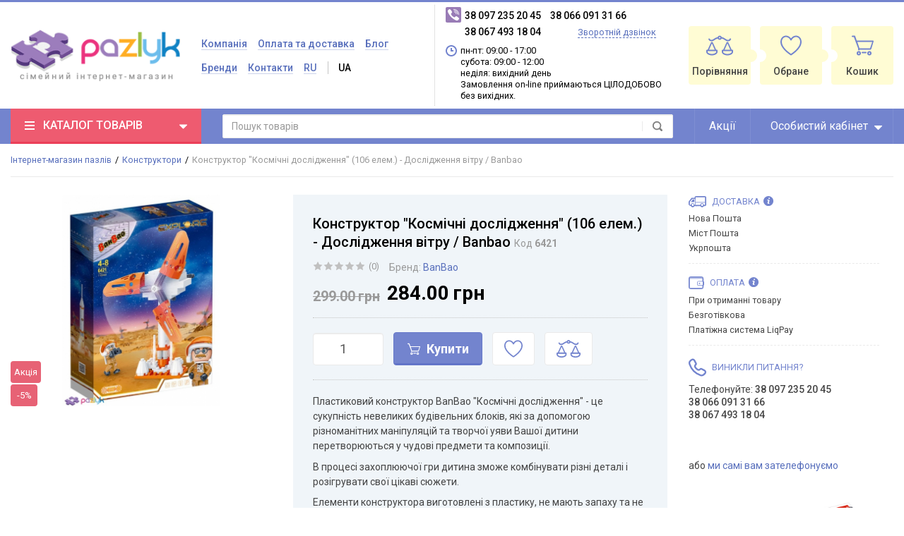

--- FILE ---
content_type: text/html; charset=UTF-8
request_url: https://pazlyk.com.ua/konstruktor-kosmichni-doslidzhennia-106-elem-doslidzhennia-vitru-banbao
body_size: 15802
content:
<!DOCTYPE html>
<html lang="uk">
<head>

  <!-- Page meta params. Should always be placed before any others head info -->
  <meta charset="utf-8">
  <meta http-equiv="X-UA-Compatible" content="IE=edge">
  <meta name="viewport" content="width=device-width, initial-scale=1">

  <!-- Meta data -->
  <title>Конструктор ВanBao 6421 "Космічні дослідження" - Дослідження вітру, 106 ел., купити;</title>
  <meta name="description" content="Купити конструктор ВanBao 6421 &quot;Космічні дослідження&quot; - Дослідження вітру. Характеристики, опис, відгуки. Доставка по всій Україні. ➦ Високий рівень якості та низька ціна. Замовляйте за телефоном ☎ (067) 493-18-04 або на нашому сайті. / Пазлик">
  <meta name="keywords" content="Pazlyk, Pazlyk.com, Пазлик, купити 6421, купити конструктор, купити конструктор банбао, купити конструктор ВanBao, ВanBao, банбао, конструктор, канструктор, купити, ціна, у Львові, Україна, замовити, інтернет-магазин пазлів та ігор для дітей і дорослих, %">
  <meta name="generator" content="ImageCMS">

  <!-- Final compiled and minified stylesheet -->
  <!--
  * !WARNING! Do not modify final.min.css file! It has been generated automatically
  * All changes will be lost when sources are regenerated!
  * Use Sass files _src/scss instead. Read more here http://docs.imagecms.net/rabota-s-shablonom-multishop/rabota-s-css-i-javasctipt-dlia-razrabotchikov
  -->
  <link href="https://fonts.googleapis.com/css?family=Roboto:400,500,700" rel="stylesheet">
  <link rel="stylesheet" href="https://pazlyk.com.ua/templates/megashop/_css/final.min.css?ver=2">

  <!--
  * Uncomment this file if you want to put custom styles and do not want to use Sass and Gulp
  -->
  <link rel="stylesheet" href="https://pazlyk.com.ua/templates/megashop/_css/custom.css?ver=2">

  <!-- Shortcut icons -->
  <link rel="shortcut icon" href="/uploads/images/Fav_2.2_.png" type="image/x-icon">
  <script src="https://www.google.com/recaptcha/api.js" async defer></script>

<script>
  (function(i,s,o,g,r,a,m){i['GoogleAnalyticsObject']=r;i[r]=i[r]||function(){
  (i[r].q=i[r].q||[]).push(arguments)},i[r].l=1*new Date();a=s.createElement(o),
  m=s.getElementsByTagName(o)[0];a.async=1;a.src=g;m.parentNode.insertBefore(a,m)
  })(window,document,'script','//www.google-analytics.com/analytics.js','ga');

  ga('create', 'UA-127991306-1', 'auto' );
  ga('require', 'displayfeatures');
  ga('send', 'pageview');
  
  ga('require', 'ecommerce', 'ecommerce.js');

</script><meta name='yandex-verification' content='f80b30fa5630760a' /></head>

<body class="page">

<!-- Main content frame -->
<div class="page__body" data-page-pushy-container>

  <!-- Header -->
  <header class="page__header" data-fixed-menu-space>
    <div class="header">
  <div class="header__container">
    <div class="header__row">

      <!-- Hamburger menu -->
      <div class="header__hamburger visible-xs-inline-block visible-sm-inline-block">
        <button class="ico-mobile" data-page-mobile-btn>
          <svg class="svg-icon">
            <use xlink:href="https://pazlyk.com.ua/templates/megashop/_img/sprite.svg#svg-icon__bars"></use>
          </svg>
        </button>
        <button class="ico-mobile hidden" data-page-mobile-btn>
          <svg class="svg-icon">
            <use xlink:href="https://pazlyk.com.ua/templates/megashop/_img/sprite.svg#svg-icon__remove"></use>
          </svg>
        </button>
      </div>

      <!-- Logo -->
      <div class="header__logo">
                  <a href="https://pazlyk.com.ua/">          <img src="/uploads/images/logo.png" alt="Купити Trefl в Україні, каталог Трефл пазлів та ігор для дітей і дорослих - ціна в Україні ✅ Pazlyk">
          </a>              </div>


      <div class="header__center hidden-xs hidden-sm">

        <!-- Info menu -->
        <div class="header__nav">
          <nav class="list-nav">
  <ul class="list-nav__items">
    
<li class="list-nav__item" >
    <a class="list-nav__link link link--main" href="https://pazlyk.com.ua/kompaniia" target="_self">
      Компанія    </a>
     </li>
<li class="list-nav__item" >
    <a class="list-nav__link link link--main" href="https://pazlyk.com.ua/oplata-ta-dostavka" target="_self">
      Оплата та доставка    </a>
     </li>
<li class="list-nav__item" >
    <a class="list-nav__link link link--main" href="https://pazlyk.com.ua/blog" target="_self">
      Блог    </a>
     </li>
<li class="list-nav__item" >
    <a class="list-nav__link link link--main" href="https://pazlyk.com.ua/shop/brand" target="_self">
      Бренди    </a>
     </li>
<li class="list-nav__item" >
    <a class="list-nav__link link link--main" href="https://pazlyk.com.ua/kontakti" target="_self">
      Контакти    </a>
     </li>
		    
  <li class="list-nav__item" data-global-doubletap>

    
      
                 <a class="list-nav__link link link--main list-nav__link--uppercase list-nav__link--margin"
           href="/ru/konstruktor-kosmichni-doslidzhennia-106-elem-doslidzhennia-vitru-banbao">ru</a>
      
    
      
                 <a class="list-nav__link link link--main list-nav__link--uppercase list-nav__link--active list-nav__link--margin"
           href="//pazlyk.com.ua/konstruktor-kosmichni-doslidzhennia-106-elem-doslidzhennia-vitru-banbao">ua</a>
      
    
  </li>
  </ul>
</nav>        </div>

        <!-- Vertical components border delimiter -->
        <div class="header__delimiter visible-lg"></div>

        <!-- Contact information -->
        <div class="header__contacts">
            <div class="site-info">

    <!-- Phones -->
    <div class="site-info__group">
      <div class="site-info__aside  site-info__aside--top">
        <div class="site-info__icon site-info__icon--phone">
          <svg class="svg-icon">
            <use xlink:href="https://pazlyk.com.ua/templates/megashop/_img/sprite.svg#svg-icon__phone"></use>
          </svg>
        </div>
      </div>
      <div class="site-info__inner">
                          <div class="site-info__item site-info__item--phone">
            38 097 235 20 45          </div>
                  <div class="site-info__item site-info__item--phone">
            38 066 091 31 66          </div>
                  <div class="site-info__item site-info__item--phone">
            38 067 493 18 04          </div>
                  <div class="site-info__item site-info__item--phone">
                      </div>
                  <div class="site-info__item site-info__item--phone">
                      </div>
                  <div class="site-info__item site-info__item--phone">
                      </div>
                <div class="site-info__item">
          <a class="link link--main link--js" href="https://pazlyk.com.ua/callbacks"
             data-modal="callbacks_modal" rel="nofollow">
            Зворотній дзвінок          </a>
        </div>
      </div>
    </div>

    <!-- Schedule -->
    <div class="site-info__group hidden-xs hidden-sm hidden-md">
      <div class="site-info__aside">
        <div class="site-info__icon site-info__icon--clock">
          <svg class="svg-icon">
            <use xlink:href="https://pazlyk.com.ua/templates/megashop/_img/sprite.svg#svg-icon__clock"></use>
          </svg>
        </div>
      </div>
      <div class="site-info__inner">
        <div class="site-info__item">
              <p>пн-пт: 09:00 - 17:00   <p>
   <p>субота: 09:00 - 12:00   <p>
   <p>неділя: вихідний день   <p>
   <p>Замовлення on-line приймаються ЦІЛОДОБОВО без вихідних.   <p>        </div>
      </div>
    </div>

  </div>
  <!-- /.site-info -->
        </div>

      </div><!-- /.header__center -->

      <!-- Cart, wish-list, compare -->
      <div class="header__right">
        <div class="user-panel">
  <div class="user-panel__items">

    <!-- User compare items -->
    <div class="user-panel__item hidden-xs">
      
<div class="user-panel__icon user-panel__icon--compare">
  <svg class="svg-icon">
    <use xlink:href="https://pazlyk.com.ua/templates/megashop/_img/sprite.svg#svg-icon__libra"></use>
  </svg>
  <span class="user-panel__counter hidden" data-compare-total data-compare-removeclass="hidden">0</span>
</div>

<div class="user-panel__link">
  <a class="link link--main link--empty" href="https://pazlyk.com.ua/shop/compare" rel="nofollow" data-compare-removeclass="link--empty">
  	Порівняння  </a>
</div>    </div>

    <!-- User wishlist items -->
    <div class="user-panel__item hidden-xs"
      data-ajax-inject="wishlist-total"
    >
      
<div class="user-panel__icon user-panel__icon--wishlist">
  <svg class="svg-icon">
    <use xlink:href="https://pazlyk.com.ua/templates/megashop/_img/sprite.svg#svg-icon__heart"></use>
  </svg>
  </div>

<div class="user-panel__link">
  <a class="link link--main link--empty" href="https://pazlyk.com.ua/wishlist" rel="nofollow">
    Обране  </a>
</div>   
    </div>

    <!-- Cart -->
        <div class="user-panel__item" data-ajax-inject="cart-header">
      
<div class="user-panel__icon user-panel__icon--cart">
  <svg class="svg-icon">
    <use xlink:href="https://pazlyk.com.ua/templates/megashop/_img/sprite.svg#svg-icon__cart"></use>
  </svg>
  </div>

<div class="user-panel__link">
  <a class="link link--main link--empty" href="https://pazlyk.com.ua/shop/cart" rel="nofollow" data-modal="includes/cart/cart_modal">
    Кошик  </a>
</div>    </div>
    
  </div>
</div>      </div>

    </div><!-- /.header__row -->
  </div><!-- /.header__container -->
</div><!-- /.header -->  </header>

  <!-- Main Navigation -->
  <div class="page__navbar" data-fixed-menu>
    <div class="page__container">
      <div class="navbar">
  <div class="navbar__left catalog-btn" data-catalog-btn>
  <div class="catalog-btn__hamburger">
    <svg class="svg-icon">
      <use xlink:href="https://pazlyk.com.ua/templates/megashop/_img/sprite.svg#svg-icon__bars"></use>
    </svg>
  </div>
  <div class="catalog-btn__label">
    Каталог товарів  </div>
  <div class="catalog-btn__arrow">
    <svg class="svg-icon">
      <use xlink:href="https://pazlyk.com.ua/templates/megashop/_img/sprite.svg#svg-icon__caret-down"></use>
    </svg>
  </div>
      <div class="catalog-btn__drop is-hidden" data-catalog-btn-menu>
              <nav class="main-nav" data-nav-setactive-scope>
	<ul class="main-nav__items">
		
<li class="main-nav__item" data-global-doubletap data-nav-hover-item data-nav-setactive-item>
  <a class="main-nav__link" href="https://pazlyk.com.ua/pazli" data-nav-setactive-link>
        <i class="main-nav__icon">
      <img src="/uploads/shop/categories/puzzle.svg" alt="Пазли">
    </i>
        <span class="main-nav__text">Пазли</span>
        <i class="main-nav__arrow">
      <svg class="svg-icon">
        <use xlink:href="https://pazlyk.com.ua/templates/megashop/_img/sprite.svg#svg-icon__angle-right"></use>
      </svg>
    </i>
      </a>
  <nav class="main-nav__drop" data-nav-direction="ltr">
  <ul class="tree-nav">
    <li class="tree-nav__item" data-global-doubletap data-nav-setactive-item>
  <a class="tree-nav__link" href="https://pazlyk.com.ua/pazli-dlia-ditei" data-nav-setactive-link>
    <span>Пазли для дітей</span>
          <i class="tree-nav__arrow">
        <svg class="svg-icon">
          <use xlink:href="https://pazlyk.com.ua/templates/megashop/_img/sprite.svg#svg-icon__angle-right"></use>
        </svg>
      </i>
      </a>
  <nav class="tree-nav__drop" data-nav-direction="ltr">
  <ul class="tree-nav">
    <li class="tree-nav__item"  data-nav-setactive-item>
  <a class="tree-nav__link" href="https://pazlyk.com.ua/pazli-dlia-maliukiv" data-nav-setactive-link>
    <span>Пазли для малюків</span>
      </a>
  </li><li class="tree-nav__item"  data-nav-setactive-item>
  <a class="tree-nav__link" href="https://pazlyk.com.ua/pazli-dlia-naimenshih" data-nav-setactive-link>
    <span>Пазли для найменших</span>
      </a>
  </li><li class="tree-nav__item"  data-nav-setactive-item>
  <a class="tree-nav__link" href="https://pazlyk.com.ua/pazli-ramkovi-6-25-el" data-nav-setactive-link>
    <span>Пазли рамкові 6-25 ел.</span>
      </a>
  </li><li class="tree-nav__item"  data-nav-setactive-item>
  <a class="tree-nav__link" href="https://pazlyk.com.ua/pazli-maksi-15-24-el" data-nav-setactive-link>
    <span>Пазли максі 15-24 ел.</span>
      </a>
  </li><li class="tree-nav__item"  data-nav-setactive-item>
  <a class="tree-nav__link" href="https://pazlyk.com.ua/pazli-30-70-el" data-nav-setactive-link>
    <span>Пазли 30-70 ел.</span>
      </a>
  </li><li class="tree-nav__item"  data-nav-setactive-item>
  <a class="tree-nav__link" href="https://pazlyk.com.ua/pazli-100-200-el" data-nav-setactive-link>
    <span>Пазли 100-200 ел.</span>
      </a>
  </li><li class="tree-nav__item"  data-nav-setactive-item>
  <a class="tree-nav__link" href="https://pazlyk.com.ua/pazli-250-300-el" data-nav-setactive-link>
    <span>Пазли 250 - 300 ел.</span>
      </a>
  </li><li class="tree-nav__item"  data-nav-setactive-item>
  <a class="tree-nav__link" href="https://pazlyk.com.ua/pazli-2-v-1-3-v-1-4-v-1-10-v-1" data-nav-setactive-link>
    <span>Пазли 2 в 1, 3 в 1, 4 в 1, 10 в 1</span>
      </a>
  </li><li class="tree-nav__item"  data-nav-setactive-item>
  <a class="tree-nav__link" href="https://pazlyk.com.ua/pazli-navchalni" data-nav-setactive-link>
    <span>Пазли навчальні</span>
      </a>
  </li>  </ul>
</nav></li><li class="tree-nav__item" data-global-doubletap data-nav-setactive-item>
  <a class="tree-nav__link" href="https://pazlyk.com.ua/pazli-dlia-pidlitkiv-ta-doroslih" data-nav-setactive-link>
    <span>Пазли для підлітків та дорослих</span>
          <i class="tree-nav__arrow">
        <svg class="svg-icon">
          <use xlink:href="https://pazlyk.com.ua/templates/megashop/_img/sprite.svg#svg-icon__angle-right"></use>
        </svg>
      </i>
      </a>
  <nav class="tree-nav__drop" data-nav-direction="ltr">
  <ul class="tree-nav">
    <li class="tree-nav__item"  data-nav-setactive-item>
  <a class="tree-nav__link" href="https://pazlyk.com.ua/multipazli" data-nav-setactive-link>
    <span>Мультипазли</span>
      </a>
  </li><li class="tree-nav__item"  data-nav-setactive-item>
  <a class="tree-nav__link" href="https://pazlyk.com.ua/pazli-200-300-el" data-nav-setactive-link>
    <span>Пазли 200 - 300 ел.</span>
      </a>
  </li><li class="tree-nav__item"  data-nav-setactive-item>
  <a class="tree-nav__link" href="https://pazlyk.com.ua/pazli-500-600-el" data-nav-setactive-link>
    <span>Пазли 500-600 ел.</span>
      </a>
  </li><li class="tree-nav__item"  data-nav-setactive-item>
  <a class="tree-nav__link" href="https://pazlyk.com.ua/pazli-934-1060-el" data-nav-setactive-link>
    <span>Пазли 934 - 1060 ел.</span>
      </a>
  </li><li class="tree-nav__item"  data-nav-setactive-item>
  <a class="tree-nav__link" href="https://pazlyk.com.ua/pazli-1500-el" data-nav-setactive-link>
    <span>Пазли 1500 ел.</span>
      </a>
  </li><li class="tree-nav__item"  data-nav-setactive-item>
  <a class="tree-nav__link" href="https://pazlyk.com.ua/pazli-2000-el" data-nav-setactive-link>
    <span>Пазли 2000 ел.</span>
      </a>
  </li><li class="tree-nav__item"  data-nav-setactive-item>
  <a class="tree-nav__link" href="https://pazlyk.com.ua/pazli-3000-el" data-nav-setactive-link>
    <span>Пазли 3000 ел.</span>
      </a>
  </li><li class="tree-nav__item"  data-nav-setactive-item>
  <a class="tree-nav__link" href="https://pazlyk.com.ua/pazli-4000-el" data-nav-setactive-link>
    <span>Пазли 4000 ел.</span>
      </a>
  </li><li class="tree-nav__item"  data-nav-setactive-item>
  <a class="tree-nav__link" href="https://pazlyk.com.ua/pazli-6000-el" data-nav-setactive-link>
    <span>Пазли 6000 ел.</span>
      </a>
  </li><li class="tree-nav__item"  data-nav-setactive-item>
  <a class="tree-nav__link" href="https://pazlyk.com.ua/pazli-9000-13500-el" data-nav-setactive-link>
    <span>Пазли 9000 - 13500 ел.</span>
      </a>
  </li>  </ul>
</nav></li><li class="tree-nav__item"  data-nav-setactive-item>
  <a class="tree-nav__link" href="https://pazlyk.com.ua/pazli-dereviani" data-nav-setactive-link>
    <span>Пазли дерев'яні</span>
      </a>
  </li><li class="tree-nav__item" data-global-doubletap data-nav-setactive-item>
  <a class="tree-nav__link" href="https://pazlyk.com.ua/aksesuari-dlia-pazliv" data-nav-setactive-link>
    <span>Аксесуари для пазлів</span>
          <i class="tree-nav__arrow">
        <svg class="svg-icon">
          <use xlink:href="https://pazlyk.com.ua/templates/megashop/_img/sprite.svg#svg-icon__angle-right"></use>
        </svg>
      </i>
      </a>
  <nav class="tree-nav__drop" data-nav-direction="ltr">
  <ul class="tree-nav">
    <li class="tree-nav__item"  data-nav-setactive-item>
  <a class="tree-nav__link" href="https://pazlyk.com.ua/kilimki-i-sorteri-dlia-pazliv" data-nav-setactive-link>
    <span>Килимки і сортери для пазлів</span>
      </a>
  </li><li class="tree-nav__item"  data-nav-setactive-item>
  <a class="tree-nav__link" href="https://pazlyk.com.ua/klei-dlia-pazliv" data-nav-setactive-link>
    <span>Клей для пазлів</span>
      </a>
  </li>  </ul>
</nav></li><li class="tree-nav__item"  data-nav-setactive-item>
  <a class="tree-nav__link" href="https://pazlyk.com.ua/pazli-priroda" data-nav-setactive-link>
    <span>Пазли "Природа"</span>
      </a>
  </li><li class="tree-nav__item"  data-nav-setactive-item>
  <a class="tree-nav__link" href="https://pazlyk.com.ua/pazli-transport" data-nav-setactive-link>
    <span>Пазли "Транспорт"</span>
      </a>
  </li><li class="tree-nav__item"  data-nav-setactive-item>
  <a class="tree-nav__link" href="https://pazlyk.com.ua/pazli-mista-i-arhitektura" data-nav-setactive-link>
    <span>Пазли "Міста і Архітектура"</span>
      </a>
  </li>  </ul>
</nav></li>
<li class="main-nav__item"  data-nav-setactive-item>
  <a class="main-nav__link" href="https://pazlyk.com.ua/igri" data-nav-setactive-link>
        <i class="main-nav__icon">
      <img src="/uploads/shop/categories/games.svg" alt="Ігри">
    </i>
        <span class="main-nav__text">Ігри</span>
      </a>
  </li>
<li class="main-nav__item"  data-nav-setactive-item>
  <a class="main-nav__link" href="https://pazlyk.com.ua/konstruktori" data-nav-setactive-link>
        <i class="main-nav__icon">
      <img src="/uploads/shop/categories/Konstruktor-icons.jpg" alt="Конструктори">
    </i>
        <span class="main-nav__text">Конструктори</span>
      </a>
  </li>    <ul class="menu">
</ul>	</ul>
</nav>          </div>
  </div>  <div class="navbar__center">
    <div class="autocomplete"
     data-autocomplete="header-search"
     data-autocomplete-url="https://pazlyk.com.ua/shop/search/ac"
>

  <!-- Autocomplet Input Element BEGIN -->
  <div class="autocomplete__element">
    <form action="https://pazlyk.com.ua/shop/search" method="GET">
      <div class="form-wrapper">
        <input class="form-control"
               data-autocomplete-input
               type="text"
               name="text"
               autocomplete="off"
               placeholder="Пошук товарів"
               value=""
               required
        >
        <span class="form-wrapper__search-btn">
				<button class="btn-search" type="submit">
            <svg class="svg-icon">
              <use xlink:href="https://pazlyk.com.ua/templates/megashop/_img/sprite.svg#svg-icon__search"></use>
            </svg>
				</button>
			</span>
      </div>
    </form>
  </div>
  <!-- END Autocomplet Input Element -->


  <!-- Autocomplet Overlay Frame BEGIN -->
  <div class="autocomplete__frame hidden" data-autocomplete-frame>
          <a class="autocomplete__item hidden" href="#" data-autocomplete-product="0">
        <div class="autocomplete__product">
          <!-- Photo  -->
          <div class="autocomplete__product-photo">
            <div class="product-photo">
              <span class="product-photo__item product-photo__item--xs">
                <img class="product-photo__img" src="https://pazlyk.com.ua/uploads/shop/nophoto/nophoto.jpg"
                     alt="No photo" data-autocomplete-product-img>
              </span>
            </div>
          </div>

          <div class="autocomplete__product-info">
            <!-- Title -->
            <div class="autocomplete__product-title"><span data-autocomplete-product-name></span><span class="autocomplete__product-scu" data-autocomplete-product-scu></span></div>
            <!-- Price -->
            <div class="autocomplete__product-price">
              <div class="product-price">
                <div class="product-price__old" data-autocomplete-product-old-price></div>
                <div class="product-price__main" data-autocomplete-product-price></div>
                <div class="product-price__addition">
                  <div class="product-price__addition-item" data-autocomplete-product-addition-price></div>
                </div>
              </div>
            </div>
          </div>

        </div>
      </a>
          <a class="autocomplete__item hidden" href="#" data-autocomplete-product="1">
        <div class="autocomplete__product">
          <!-- Photo  -->
          <div class="autocomplete__product-photo">
            <div class="product-photo">
              <span class="product-photo__item product-photo__item--xs">
                <img class="product-photo__img" src="https://pazlyk.com.ua/uploads/shop/nophoto/nophoto.jpg"
                     alt="No photo" data-autocomplete-product-img>
              </span>
            </div>
          </div>

          <div class="autocomplete__product-info">
            <!-- Title -->
            <div class="autocomplete__product-title"><span data-autocomplete-product-name></span><span class="autocomplete__product-scu" data-autocomplete-product-scu></span></div>
            <!-- Price -->
            <div class="autocomplete__product-price">
              <div class="product-price">
                <div class="product-price__old" data-autocomplete-product-old-price></div>
                <div class="product-price__main" data-autocomplete-product-price></div>
                <div class="product-price__addition">
                  <div class="product-price__addition-item" data-autocomplete-product-addition-price></div>
                </div>
              </div>
            </div>
          </div>

        </div>
      </a>
          <a class="autocomplete__item hidden" href="#" data-autocomplete-product="2">
        <div class="autocomplete__product">
          <!-- Photo  -->
          <div class="autocomplete__product-photo">
            <div class="product-photo">
              <span class="product-photo__item product-photo__item--xs">
                <img class="product-photo__img" src="https://pazlyk.com.ua/uploads/shop/nophoto/nophoto.jpg"
                     alt="No photo" data-autocomplete-product-img>
              </span>
            </div>
          </div>

          <div class="autocomplete__product-info">
            <!-- Title -->
            <div class="autocomplete__product-title"><span data-autocomplete-product-name></span><span class="autocomplete__product-scu" data-autocomplete-product-scu></span></div>
            <!-- Price -->
            <div class="autocomplete__product-price">
              <div class="product-price">
                <div class="product-price__old" data-autocomplete-product-old-price></div>
                <div class="product-price__main" data-autocomplete-product-price></div>
                <div class="product-price__addition">
                  <div class="product-price__addition-item" data-autocomplete-product-addition-price></div>
                </div>
              </div>
            </div>
          </div>

        </div>
      </a>
          <a class="autocomplete__item hidden" href="#" data-autocomplete-product="3">
        <div class="autocomplete__product">
          <!-- Photo  -->
          <div class="autocomplete__product-photo">
            <div class="product-photo">
              <span class="product-photo__item product-photo__item--xs">
                <img class="product-photo__img" src="https://pazlyk.com.ua/uploads/shop/nophoto/nophoto.jpg"
                     alt="No photo" data-autocomplete-product-img>
              </span>
            </div>
          </div>

          <div class="autocomplete__product-info">
            <!-- Title -->
            <div class="autocomplete__product-title"><span data-autocomplete-product-name></span><span class="autocomplete__product-scu" data-autocomplete-product-scu></span></div>
            <!-- Price -->
            <div class="autocomplete__product-price">
              <div class="product-price">
                <div class="product-price__old" data-autocomplete-product-old-price></div>
                <div class="product-price__main" data-autocomplete-product-price></div>
                <div class="product-price__addition">
                  <div class="product-price__addition-item" data-autocomplete-product-addition-price></div>
                </div>
              </div>
            </div>
          </div>

        </div>
      </a>
          <a class="autocomplete__item hidden" href="#" data-autocomplete-product="4">
        <div class="autocomplete__product">
          <!-- Photo  -->
          <div class="autocomplete__product-photo">
            <div class="product-photo">
              <span class="product-photo__item product-photo__item--xs">
                <img class="product-photo__img" src="https://pazlyk.com.ua/uploads/shop/nophoto/nophoto.jpg"
                     alt="No photo" data-autocomplete-product-img>
              </span>
            </div>
          </div>

          <div class="autocomplete__product-info">
            <!-- Title -->
            <div class="autocomplete__product-title"><span data-autocomplete-product-name></span><span class="autocomplete__product-scu" data-autocomplete-product-scu></span></div>
            <!-- Price -->
            <div class="autocomplete__product-price">
              <div class="product-price">
                <div class="product-price__old" data-autocomplete-product-old-price></div>
                <div class="product-price__main" data-autocomplete-product-price></div>
                <div class="product-price__addition">
                  <div class="product-price__addition-item" data-autocomplete-product-addition-price></div>
                </div>
              </div>
            </div>
          </div>

        </div>
      </a>
    
    <!-- Message if no items found after search request -->
    <div class="autocomplete__message autocomplete__message--noitems hidden" data-autocomplete-noitems>
      На жаль, за вашим запитом нічого не знайдено. Будь ласка, переконайтеся, що запит введено коректно або переформулюйте його    </div>

    <!-- Message if no items found after search request -->
    <div class="autocomplete__message autocomplete__message--noitems hidden" data-autocomplete-tooshort>
      Будь ласка, введіть більше двох символів    </div>

    <!-- Link to search page if number of results are more than 5 -->
    <div class="autocomplete__readmore hidden">
      <a href="https://pazlyk.com.ua/shop/search?text=">Всі результати пошуку</a>
    </div>

  </div>
  <!-- END Autocomplet Overlay Frame -->

</div><!-- /.autocomplete -->  </div>
  
<div class="navbar__item">
  <a class="navbar__link " href="https://pazlyk.com.ua/shop/action_type/show/action" target="_self">
    Акції    <!-- Shop Arrow, if there is submenu -->
      </a>
  </div>
  <div class="navbar__item">
    <div class="navbar__link navbar__link--padding navbar__link--empty">
  Особистий кабінет  <div class="navbar__arrow">
    <svg class="svg-icon">
      <use xlink:href="https://pazlyk.com.ua/templates/megashop/_img/sprite.svg#svg-icon__caret-down"></use>
    </svg>
  </div>
</div>

<div class="navbar__drop navbar__drop--rtl">
  <div class="overlay">
          <!-- User auto menu. Visible when user is not authorized -->
      <div class="overlay__item">
        <a class="overlay__link" href="https://pazlyk.com.ua/auth"
           data-modal
           rel="nofollow">Вхід</a>
      </div>
      <div class="overlay__item">
        <a class="overlay__link" href="https://pazlyk.com.ua/auth/register" rel="nofollow">Реєстрація</a>
      </div>
      </div>
</div>  </div>
</div>    </div>
  </div>
  <div class="page__wrapper">
    <!-- Bread Crumbs -->
    
  <div class="page__breadcrumbs">

      <ul class="breadcrumbs" xmlns:v="http://rdf.data-vocabulary.org/#">
        <li class="breadcrumbs__item" typeof="v:Breadcrumb">
          <a class="breadcrumbs__link" href="https://pazlyk.com.ua/" rel="v:url" property="v:title">Інтернет-магазин пазлів</a>
        </li>
                  <li class="breadcrumbs__item" typeof="v:Breadcrumb">
            <a class="breadcrumbs__link" href="https://pazlyk.com.ua/konstruktori" rel="v:url"
               property="v:title">Конструктори</a>
          </li>
                <li class="breadcrumbs__item hidden-xs hidden-sm" typeof="v:Breadcrumb" rel="v:url nofollow"
            property="v:title">Конструктор "Космічні дослідження" (106 елем.) - Дослідження вітру / Banbao</li>
      </ul>

  </div>

    <!-- Site content -->
    <div class="page__content">
      <div class="content">
  <div >

    <div class="row">
      <div class="col-lg-9">

        <!-- Product main data -->
        <div class="content__row" data-product-scope data-product-cat-url="https://pazlyk.com.ua/konstruktori">
          <div class="row">

            <!-- Product photo -->
            <div class="col-sm-5">
              <div class="product-photo"
     data-magnific-galley
     data-product-photo-scope
>
  
  <!-- Main photo -->
  <a class="product-photo__item product-photo__item--lg " href="https://pazlyk.com.ua/uploads/shop/products/large/c2486b226133070c7ac88b32037a7202.jpg" target="_blank"
     data-product-photo-link
          data-magnific-galley-main
     data-magnific-galley-title="Конструктор "Космічні дослідження" (106 елем.) - Дослідження вітру / Banbao"
     data-magnific-galley-close-text="Закрити"
       >
    <img class="product-photo__img" src="https://pazlyk.com.ua/uploads/shop/products/main/c2486b226133070c7ac88b32037a7202.jpg" alt="Конструктор "Космічні дослідження" (106 елем.) - Дослідження вітру / Banbao" title="Конструктор "Космічні дослідження" (106 елем.) - Дослідження вітру / Banbao"
         data-product-photo
         data-zoom-image-small
         data-zoom-image="https://pazlyk.com.ua/uploads/shop/products/large/c2486b226133070c7ac88b32037a7202.jpg"
    >
    <!-- Photo labels -->
    <span class="product-photo__labels">
        <i class="product-photo__label product-photo__label--action">Акція</i>
      <i class="product-photo__label product-photo__label--discount">-5%</i>
  </span>    <span class="product-photo__zoom hidden  hidden-sm hidden-xs" data-zoom-wrapper></span>
  </a>

  <!-- Additional images -->
  
</div>            </div>

            <!-- Product intro -->
            <div class="col-sm-7 col--spacer-xs">
              <div class="content__row">
                



<div class="product-intro">
  <div class="product-intro__section">
    <!-- title and scu -->
    <div class="product-intro__row">
      <h1 class="product-intro__title">
        Конструктор "Космічні дослідження" (106 елем.) - Дослідження вітру / Banbao        <!-- SCU Number -->
                  <span class="product-intro__secondary product-intro__secondary--sm typo">
            Код&nbsp;<strong data-product-number>6421</strong>
          </span>
              </h1>
    </div>
    <!-- /title and scu -->
    <!-- rating -->
    <div class="product-intro__row">
      <div class="product-intro__flex-container">
        <div class="star-rating">
  <div class="star-rating__stars">
                  <i class="star-rating__star star-rating__star--empty"
           title=" з 5 зірок">
          <svg class="svg-icon svg-icon--star">
            <use xlink:href="https://pazlyk.com.ua/templates/megashop/_img/sprite.svg#svg-icon__star"></use>
          </svg>
        </i>
                        <i class="star-rating__star star-rating__star--empty"
           title=" з 5 зірок">
          <svg class="svg-icon svg-icon--star">
            <use xlink:href="https://pazlyk.com.ua/templates/megashop/_img/sprite.svg#svg-icon__star"></use>
          </svg>
        </i>
                        <i class="star-rating__star star-rating__star--empty"
           title=" з 5 зірок">
          <svg class="svg-icon svg-icon--star">
            <use xlink:href="https://pazlyk.com.ua/templates/megashop/_img/sprite.svg#svg-icon__star"></use>
          </svg>
        </i>
                        <i class="star-rating__star star-rating__star--empty"
           title=" з 5 зірок">
          <svg class="svg-icon svg-icon--star">
            <use xlink:href="https://pazlyk.com.ua/templates/megashop/_img/sprite.svg#svg-icon__star"></use>
          </svg>
        </i>
                        <i class="star-rating__star star-rating__star--empty"
           title=" з 5 зірок">
          <svg class="svg-icon svg-icon--star">
            <use xlink:href="https://pazlyk.com.ua/templates/megashop/_img/sprite.svg#svg-icon__star"></use>
          </svg>
        </i>
            </div>
  <div class="star-rating__votes">
    <a class="link link--second link--inherited" href="https://pazlyk.com.ua/konstruktor-kosmichni-doslidzhennia-106-elem-doslidzhennia-vitru-banbao#comments-list">(0)</a>
  </div>
</div>        <!-- Brand -->
                  <div class="product-intro__secondary">
            Бренд:
            <a class="link link--main" href="https://pazlyk.com.ua/shop/brand/BanBao">
              BanBao            </a>
          </div>
              </div>
    </div>
    <!-- /rating -->
          <!-- sales module -->
                                  <!-- /sales module -->
      <!-- price and modules -->
      <div class="product-intro__row">
        <ul class="product-intro__flex-container product-intro__flex-container--v-bottom">
          <!-- Product price -->
          <li>
            <div class="product-price product-price--lg">

  <!-- Discount -->
      <div class="product-price__old">
      <span class="product-price__old-value" data-product-price--origin-val="data-product-price--origin-val">299</span><span class="product-price__main-coins" data-product-price--origin-coins="data-product-price--origin-coins">.00</span><span class="product-price__old-cur">грн</span>    </div>
  
  <!-- Main Price -->
  <div class="product-price__main">
    <span class="product-price__main-value" data-product-price--main="data-product-price--main">284</span><span class="product-price__main-coins" data-product-price--coins="data-product-price--coins">.00</span><span class="product-price__main-cur">грн</span>  </div>

    
</div>          </li>
          <!-- Found cheaper module -->
          
          <!-- Price Spy module -->
                  </ul>
      </div>
      <!-- /price and modules -->
      </div>

  <div class="product-intro__section">
          <!-- related products -->
            <!-- /related products -->
      <!-- variants -->
            <!-- /variants -->
      <!-- purchase, one click order, actions -->
      <div class="product-intro__row">
        <div class="product-intro__flex-container">
          <!-- Product add to cart button -->
                      
<!-- Items in stock -->
<div class="product-purchase "
     data-product-available>
  <form class="product-purchase__flex-container"
          action="https://pazlyk.com.ua/shop/cart/addProductByVariantId/19873"
        method="get"
        data-product-button--form
        data-product-button--path="https://pazlyk.com.ua/shop/cart/api/addProductByVariantId"
        data-product-button--variant="19873"
        data-product-button--modal-url="https://pazlyk.com.ua/shop/cart"
        data-product-button--modal-template="includes/cart/cart_modal">

    <!-- Input product quantity, you wish to buy -->
    <div class="product-purchase__item "
         data-product-button--quantity
         data-product-button-item>
      <div class="product-purchase__quantity">
        <div class="form-input form-input--product-base" data-form-quantity >
  <div class="form-input__group">
    <input class="form-input__control form-input__control--quantity" type="number" min="0" name="quantity" autocomplete="off"
           value="1"
           data-cart-summary--quantity-field
           data-form-quantity-field
           data-form-quantity-step="1">
  </div>
</div>      </div>
    </div>

    <!-- Add to cart button -->
    <div class="product-purchase__item "
         data-product-button--add
         data-product-button-item>
      <button class="btn btn-primary btn-lg"
              type="submit"
              data-product-button--loader>
        <svg class="svg-icon svg-icon--in-big-btn"><use xlink:href="https://pazlyk.com.ua/templates/megashop/_img/sprite.svg#svg-icon__cart"></use></svg>
        <span>Купити</span>
        <svg class="svg-icon svg-icon--in-big-btn svg-icon--spinner hidden" data-button-loader="loader"><use xlink:href="https://pazlyk.com.ua/templates/megashop/_img/sprite.svg#svg-icon__refresh"></use></svg>
      </button>
    </div>

    <!-- Already in cart button -->
    <div class="product-purchase__item hidden"
         data-product-button--view
         data-product-button-item>
      <a class="btn btn-default btn-lg"
         href="https://pazlyk.com.ua/shop/cart"
         data-modal="includes/cart/cart_modal">
        <svg class="svg-icon svg-icon--in-big-btn"><use xlink:href="https://pazlyk.com.ua/templates/megashop/_img/sprite.svg#svg-icon__cart"></use></svg>
        <span>В кошику</span>
      </a>
    </div>

    <input type="hidden"
           name="redirect"
           value="cart">
    <input type="hidden" value="9fd5cef6ad6cb565d16cb9b608bb0fec" name="cms_token" />  </form>
</div>

<!-- No items available -->
<div class="product-purchase  hidden"
     data-product-unavailable>
  <div class="product-purchase__flex-container">
    <div class="product-purchase__item">
      <div class="unavailable hidden"
           data-product-unavailable>
        <svg class="unavailable__icon svg-icon">
          <use xlink:href="https://pazlyk.com.ua/templates/megashop/_img/sprite.svg#svg-icon__remove"></use>
        </svg>
        Немає в наявності      </div>
    </div>
    <div class="product-purchase__item">
      <a class="btn btn-default btn-lg"
         href="https://pazlyk.com.ua/shop/ajax/getNotifyingRequest"
         data-product-notify="19092"
         data-product-notify-variant="19873"
         rel="nofollow"
      >
        Повідомити про появу      </a>
    </div>
  </div>
</div>
          
          <!-- Product one click order module button -->
                    
  <!-- Wishlist buttons. Dont show button on whishlist page -->
      <div class="product-action product-action--lg"
         data-ajax-inject="wishlist-btn-19873">
      
<!-- Button link, used in catalog page -->
  <a class="btn-white btn-white--font-size btn-lg" href="/auth/login?wishlist=19873" data-modal rel="nofollow">
    <i class="btn-white__ico btn-white__ico--wishlist">
      <svg class="svg-icon">
        <use xlink:href="https://pazlyk.com.ua/templates/megashop/_img/sprite.svg#svg-icon__heart"></use>
      </svg>
    </i>
  </a>
    </div>
    <!-- Edit and remove buttons. Display only on wishlist page -->
    <!-- "Add to" or "Open in" compare buttons -->
  <div class="product-action product-action--lg">
    
<div data-compare-scope="add_to">

  <!-- Item isn't in compare list -->
  <button class="btn-white btn-white--font-size btn-lg " type="button" rel="nofollow"
          data-compare-add="https://pazlyk.com.ua/shop/compare_api/add/19092">
    <i class="btn-white__ico btn-white__ico--compare">
      <svg class="svg-icon">
        <use xlink:href="https://pazlyk.com.ua/templates/megashop/_img/sprite.svg#svg-icon__libra"></use>
      </svg>
    </i>
  </button>

  <!-- Item already is in compare list -->
  <a class="btn-white btn-white--active btn-white--font-size btn-lg hidden" href="https://pazlyk.com.ua/shop/compare" rel="nofollow"
     data-compare-open>
    <i class="btn-white__ico btn-white__ico--compare">
      <svg class="svg-icon">
        <use xlink:href="https://pazlyk.com.ua/templates/megashop/_img/sprite.svg#svg-icon__libra"></use>
      </svg>
    </i>
  </a>

</div>  </div>
        </div>
      </div>
      <!-- /purchase, one click order, actions -->
      <!-- system bonus -->
            <!-- /system bonus -->
      </div>

      <div class="product-intro__section">
      <!-- short description -->
              <div class="product-intro__row">
          <div class="typo"><p>Пластиковий конструктор BanBao "Космічні дослідження" - це сукупність невеликих будівельних блоків, які за допомогою різноманітних маніпуляцій та творчої уяви Вашої дитини перетворюються у чудові предмети та композиції.</p>
<p>В процесі захоплюючої гри дитина зможе комбінувати різні деталі і розігрувати свої цікаві сюжети.</p>
<p>Елементи конструктора виготовлені з пластику, не мають запаху та не містять токсичних речовин.</p>
<p>Всі деталі надійно кріпляться одна до одної, завдяки чому дитина може сміливо гратися зібраною моделлю.</p>
<p>Захопливий ігровий процес прекрасно розвиває моторику рук, увагу, логічне і образне мислення та сприяє виробленню посидючості у дитини, яка неодмінно стане їй у нагоді під час навчання у школі.</p></div>
        </div>
            <!-- /short description -->
      <!-- main-properties -->
              <div class="product-intro__row">
          <div class="main-properties">
      <div class="main-properties__row">
      <span class="main-properties__name">Країна-виробник</span>
      <span class="main-properties__value">КНР</span>
    </div>
      <div class="main-properties__row">
      <span class="main-properties__name">Вік</span>
      <span class="main-properties__value">від 4-х років</span>
    </div>
      <div class="main-properties__row">
      <span class="main-properties__name">Тематика</span>
      <span class="main-properties__value">Конструктори</span>
    </div>
      <div class="main-properties__row">
      <span class="main-properties__name">Розмір коробки</span>
      <span class="main-properties__value">14х19х4 см</span>
    </div>
      <div class="main-properties__row">
      <span class="main-properties__name">Штрих-код</span>
      <span class="main-properties__value">6953365364215</span>
    </div>
  </div>        </div>
            <!-- /main-properties -->
      <!-- Product like and share buttons -->
            <!-- /Product like and share buttons -->
    </div>
  

</div><!-- /.product-intro -->              </div>
            </div>

          </div><!-- /.row -->
        </div><!-- /.content__row -->


        <!-- Product Kits -->
        
        <!-- Product Full information -->
        <div class="content__row">
          <ul class="accordion-tabs" data-accordion-tabs>

  <!-- Product full description -->
    <li class="accordion-tabs__item" data-accordion-tabs-item>
    <a href="#" class="accordion-tabs__link js-init-active" data-accordion-tabs-link>Опис</a>
    <div class="accordion-tabs__content" data-accordion-tabs-content>
      <div class="typo"><p><strong>Конструктор BanBao "Космічні дослідження. Дослідження вітру".</strong></p>
<p>"Дослідження вітру" на 106 елементів із серії "Космічні дослідження" від торгової марки BanBao - це яскравий пластиковий конструктор, з яким дитина зможе гратися протягом тривалого часу, зібравши при цьому справжній космічний вітряк.</p>
<p>Завдяки даному комплекту, що складається із 106-и елементів, 1-ї фігурки, наклейок та барвистої інструкції, діти мають змогу не лише розвинути свою увагу, посидючість та дрібну моторику рук, але й показати свої творчі здібності та логічне мислення.</p>
<p><strong>Попередження!</strong></p>
<p>Не призначений для дітей віком до 3-х років. Продукція містить дрібні деталі. З метою уникнення небезпеки (проковтування деталей, всування в носові чи слухові отвори), рекомендовано використовувати під наглядом дорослої особи.</p></div>
    </div>
  </li>
  
  <!-- Product properties -->
      <li class="accordion-tabs__item" data-accordion-tabs-item>
    <a href="#" class="accordion-tabs__link js-init-active" data-accordion-tabs-link>Характеристики</a>
    <div class="accordion-tabs__content" data-accordion-tabs-content>
      <div class="properties">
      <div class="properties__item">
      <div class="properties__header">
        <div class="properties__wrapper">
          <div class="properties__title">

            <div class="tooltip">
              <span class="tooltip__label">Країна-виробник</span>
                          </div>

          </div><!-- /.properties__title -->
        </div>
      </div>
      <div class="properties__value">КНР</div>
    </div>
      <div class="properties__item">
      <div class="properties__header">
        <div class="properties__wrapper">
          <div class="properties__title">

            <div class="tooltip">
              <span class="tooltip__label">Вік</span>
                          </div>

          </div><!-- /.properties__title -->
        </div>
      </div>
      <div class="properties__value">від 4-х років</div>
    </div>
      <div class="properties__item">
      <div class="properties__header">
        <div class="properties__wrapper">
          <div class="properties__title">

            <div class="tooltip">
              <span class="tooltip__label">Тематика</span>
                          </div>

          </div><!-- /.properties__title -->
        </div>
      </div>
      <div class="properties__value">Конструктори</div>
    </div>
      <div class="properties__item">
      <div class="properties__header">
        <div class="properties__wrapper">
          <div class="properties__title">

            <div class="tooltip">
              <span class="tooltip__label">Розмір коробки</span>
                          </div>

          </div><!-- /.properties__title -->
        </div>
      </div>
      <div class="properties__value">14х19х4 см</div>
    </div>
      <div class="properties__item">
      <div class="properties__header">
        <div class="properties__wrapper">
          <div class="properties__title">

            <div class="tooltip">
              <span class="tooltip__label">Штрих-код</span>
                          </div>

          </div><!-- /.properties__title -->
        </div>
      </div>
      <div class="properties__value">6953365364215</div>
    </div>
  </div>    </div>
  </li>
  
  <!-- Product commetns -->
    <li class="accordion-tabs__item" data-accordion-tabs-item>
    <a href="#" class="accordion-tabs__link js-init-active" data-accordion-tabs-link>Відгуки покупців</a>
    <div class="accordion-tabs__content" data-accordion-tabs-content data-comments>
      <div class="comments" data-comments>
  
  <!-- List of user comments -->
      <div class="comments__list">
      Поки немає жодного відгуку. Станьте першим!    </div>
    
  <!-- Message if user must to sign in to leave a comment -->
      <div class="message message--info">
      <div class="typo">
        Тільки авторизовані користувачі можуть залишати відгуки <a href="https://pazlyk.com.ua/auth">Вхід</a>
      </div>
    </div>
  
</div>    </div>
  </li>
  
  <!-- Product accessories -->
  
</ul>        </div>

      </div><!-- /.col -->


      <!-- Product sidebar -->
      <aside class="col-lg-3 visible-lg">
        <div class="content__sidebar">

          <!-- Product shipping details: delivery and payment methods, contact phone etc -->
          <div class="content__sidebar-item">
            <div class="product-shipping">

  <!-- Delivery Methods -->
      <div class="product-shipping__row">
      <div class="product-shipping__header">
        <span class="product-shipping__ico product-shipping__ico--delivery">
          <svg class="svg-icon"><use xlink:href="https://pazlyk.com.ua/templates/megashop/_img/sprite.svg#svg-icon__delivery"></use></svg>
        </span>
        <div class="product-shipping__title">
          <div class="tooltip">
            <span class="tooltip__label">Доставка</span>
            <div class="tooltip__position">
              <div class="tooltip__ico">
                <svg class="svg-icon">
                  <use xlink:href="https://pazlyk.com.ua/templates/megashop/_img/sprite.svg#svg-icon__tooltip"></use>
                </svg>
                <div class="tooltip__drop tooltip__drop--rtl">
                  <div class="tooltip__desc tooltip__desc--md">
                    <div class="typo">
                      <dl>
                                                  <dt>Нова Пошта</dt>
                          <dd>
                            <!-- Delivery Price is undefined -->
                                                        <!-- Delivery Price is defined -->
                                                        <!-- Delivery Description -->
                                                          <p><span>Доставка на відділення або адресна </span><span>доставка кур'єром.</span></p>                                                      </dd>
                                                  <dt>Міст Пошта</dt>
                          <dd>
                            <!-- Delivery Price is undefined -->
                                                        <!-- Delivery Price is defined -->
                                                        <!-- Delivery Description -->
                                                          <p><span>Доставка на відділення або адресна доставка кур'єром.</span></p>
<p><span>* Відправлення даним перевізником можливе тільки на умовах повної передоплати.</span></p>                                                      </dd>
                                                  <dt>Укрпошта</dt>
                          <dd>
                            <!-- Delivery Price is undefined -->
                                                        <!-- Delivery Price is defined -->
                                                        <!-- Delivery Description -->
                                                          <p><span>Доставка на відділення або адресна </span><span>доставка кур'єром.</span></p>
<p><span>* Відправлення даним перевізником можливе тільки на умовах повної передоплати.</span></p>                                                      </dd>
                                              </dl>
                    </div>
                  </div>
                </div>
              </div>
            </div>
          </div><!-- /.tooltip -->
        </div><!-- /.product-shipping__title -->
      </div><!-- /.product-shipping__header -->
      <ul class="product-shipping__list">
                  <li class="product-shipping__item">
            Нова Пошта          </li>
                  <li class="product-shipping__item">
            Міст Пошта          </li>
                  <li class="product-shipping__item">
            Укрпошта          </li>
              </ul>
    </div>
    <!-- /.product-shipping__row -->
  
  <!-- Payment Methods -->
      <div class="product-shipping__row">
      <div class="product-shipping__header">
        <span class="product-shipping__ico product-shipping__ico--payment">
          <svg class="svg-icon"><use xlink:href="https://pazlyk.com.ua/templates/megashop/_img/sprite.svg#svg-icon__payment"></use></svg>
        </span>
        <div class="product-shipping__title">
          <div class="tooltip">
            <span class="tooltip__label">Оплата</span>
            <div class="tooltip__position">
              <div class="tooltip__ico">
                <svg class="svg-icon">
                  <use xlink:href="https://pazlyk.com.ua/templates/megashop/_img/sprite.svg#svg-icon__tooltip"></use>
                </svg>
                <div class="tooltip__drop tooltip__drop--rtl">
                  <div class="tooltip__desc tooltip__desc--md">
                    <div class="typo">
                      <dl>
                                                  <dt>При отриманні товару</dt>
                          <dd><p>Оплата поштовому перевізнику або кур'єру при отриманні товару.</p></dd>
                                                  <dt>Безготівкова</dt>
                          <dd><p><span>Оплата</span><span>&nbsp;</span><span>за</span><span>&nbsp;</span><span>безготівковим</span><span>&nbsp;</span><span>розрахунком</span><span>&nbsp;</span></p>
<p><span>проводиться&nbsp;</span><span>в</span><span>&nbsp;</span><span>касі&nbsp;</span><span>відділення</span><span>&nbsp;</span><span>чи терміналі&nbsp;</span></p>
<p><span>будь-якого</span><span>&nbsp;</span><span>банку</span><span>&nbsp;</span><span>або</span><span>&nbsp;</span><span>з</span><span>&nbsp;</span><span>розрахункового</span><span>&nbsp;</span></p>
<p><span>рахунку&nbsp;</span><span>Вашої компанії.&nbsp;</span></p>
<p><span>При</span><span>&nbsp;</span><span>виборі</span><span>&nbsp;</span><span>безготівкового</span><span>&nbsp;</span><span>способу</span><span>&nbsp;</span><span>оплати</span><span>&nbsp;</span></p>
<p><span>доставка&nbsp;</span><span></span><span>замовлення</span><span>&nbsp;</span><span>можлива</span><span>&nbsp;</span><span>після</span><span>&nbsp;</span></p>
<p><span>зарахування</span><span>&nbsp;</span><span>грошових коштів</span><span>&nbsp;</span><span>на</span><span>&nbsp;</span><span>наш&nbsp;</span></p>
<p><span></span><span>розрахунковий</span><span>&nbsp;</span><span>рахунок.</span></p></dd>
                                                  <dt>Платіжна система LiqPay</dt>
                          <dd></dd>
                                              </dl>
                    </div>
                  </div>
                </div>
              </div>
            </div>
          </div><!-- /.tooltip -->
        </div><!-- /.product-shipping__title -->
      </div><!-- /.product-shipping__header -->
      <ul class="product-shipping__list">
                            <li class="product-shipping__item">
            При отриманні товару          </li>
                            <li class="product-shipping__item">
            Безготівкова          </li>
                            <li class="product-shipping__item">
            Платіжна система LiqPay          </li>
              </ul>
    </div>
    <!-- /.product-shipping__row -->
  
  <!-- Phones -->
      <div class="product-shipping__row">
      <div class="product-shipping__header">
        <span class="product-shipping__ico product-shipping__ico--phone">
          <svg class="svg-icon"><use xlink:href="https://pazlyk.com.ua/templates/megashop/_img/sprite.svg#svg-icon__phone-big"></use></svg>
        </span>
        <div class="product-shipping__title">Виникли питання?</div>
      </div>
      <p class="product-shipping__desc">
        Телефонуйте: <span class="product-shipping__phone">38 097 235 20 45<br />
38 066 091 31 66<br />
38 067 493 18 04<br />
<br />
<br />
</span><br/>
        або <a class="site-info__link" href="https://pazlyk.com.ua/callbacks"
                         data-modal="callbacks_modal">ми самі вам зателефонуємо</a>
      </p>
    </div>
  
</div><!-- /.product-shipping -->          </div>

          <!-- Sidebar banner -->
                      <div class="content__sidebar-item">
              <div class="banner-simple "
  data-slider="banner-simple"
  data-autoplay = "true"
  data-autoplayspeed = "3000"
  data-arrows = "false"
  data-dots = "true"
  data-fade = "false"
  data-infinite = "true"
  data-speed = "1000"
>
    <div data-slider-slides data-slider-nojs>
                <div data-slider-slide>
        <div class="banner-simple__item">
              
          <!-- Banner text information -->
                    
          <!-- Banner URL -->
                      <a class="banner-simple__link"  href="https://pazlyk.com.ua/xbanners/go/8f14e45fceea167a5a36dedd4bea2543" rel="nofollow"></a>
                    
          <!-- Banner image -->
                      
            <img class="banner-simple__image" src="/uploads/images/bimages/1554453208.jpg" alt="Банер килимок малий">
          
        </div>
      </div><!-- /data-slider-slide -->
                <div data-slider-slide>
        <div class="banner-simple__item">
              
          <!-- Banner text information -->
                    
          <!-- Banner URL -->
                      <a class="banner-simple__link"  href="https://pazlyk.com.ua/xbanners/go/eccbc87e4b5ce2fe28308fd9f2a7baf3" rel="nofollow"></a>
                    
          <!-- Banner image -->
                      
            <img class="banner-simple__image" src="/uploads/images/bimages/1546726295.jpg" alt="Банер килимок великий">
          
        </div>
      </div><!-- /data-slider-slide -->
      </div>
</div>
            </div>
          
          <!-- Similar products -->
          <div class="content__sidebar-item">
  <div class="widget-sidebar">
    <div class="widget-sidebar__header">
      <h2 class="widget-sidebar__title">
        Можливо Вас зацікавить:      </h2>        
    </div>      
    <div class="widget-sidebar__inner">
            <div class="widget-sidebar__item">
        <div class="product-thumb">
  <!-- Photo  -->
  <button class="product-thumb__photo" type="button"
          data-product-photo-href="https://pazlyk.com.ua/konstruktor-politsiia-112-elem-gidroplan-banbao">
    <img class="product-thumb__img" src="/uploads/shop/products/small/09eaffeb84eb44d6cc32c9a9bf829d13.jpg" alt="Конструктор "Поліція" (112 елем.) - Гідроплан / Banbao"
         title="Конструктор "Поліція" (112 елем.) - Гідроплан / Banbao">
  </button>
  <div class="product-thumb__inner">
    <!-- Title -->
    <div class="product-thumb__title">
      <a class="link link--main" href="https://pazlyk.com.ua/konstruktor-politsiia-112-elem-gidroplan-banbao">Конструктор "Поліція" (112 елем.) - Гідроплан / Banbao</a>
    </div>
    <!-- Price -->
    <div class="product-thumb__price">
      <div class="product-price product-price--column">

  <!-- Discount -->
      <div class="product-price__old">
      <span class="product-price__old-value" data-product-price--origin-val="data-product-price--origin-val">249</span><span class="product-price__main-coins" data-product-price--origin-coins="data-product-price--origin-coins">.00</span><span class="product-price__old-cur">грн</span>    </div>
  
  <!-- Main Price -->
  <div class="product-price__main">
    <span class="product-price__main-value" data-product-price--main="data-product-price--main">237</span><span class="product-price__main-coins" data-product-price--coins="data-product-price--coins">.00</span><span class="product-price__main-cur">грн</span>  </div>

    
</div>    </div>
  </div><!-- /.product-thumb__inner -->
</div>      </div>
            <div class="widget-sidebar__item">
        <div class="product-thumb">
  <!-- Photo  -->
  <button class="product-thumb__photo" type="button"
          data-product-photo-href="https://pazlyk.com.ua/konstruktor-modnii-pliazh-108-elem-podorozh-na-kvadrotsikli-banbao">
    <img class="product-thumb__img" src="/uploads/shop/products/small/9871e0145e6bc96028ad299d233439af.jpg" alt="Конструктор "Модний пляж" (108 елем.) - Подорож на квадроциклі / Banbao"
         title="Конструктор "Модний пляж" (108 елем.) - Подорож на квадроциклі / Banbao">
  </button>
  <div class="product-thumb__inner">
    <!-- Title -->
    <div class="product-thumb__title">
      <a class="link link--main" href="https://pazlyk.com.ua/konstruktor-modnii-pliazh-108-elem-podorozh-na-kvadrotsikli-banbao">Конструктор "Модний пляж" (108 елем.) - Подорож на квадроциклі / Banbao</a>
    </div>
    <!-- Price -->
    <div class="product-thumb__price">
      <div class="product-price product-price--column">

  <!-- Discount -->
      <div class="product-price__old">
      <span class="product-price__old-value" data-product-price--origin-val="data-product-price--origin-val">280</span><span class="product-price__main-coins" data-product-price--origin-coins="data-product-price--origin-coins">.00</span><span class="product-price__old-cur">грн</span>    </div>
  
  <!-- Main Price -->
  <div class="product-price__main">
    <span class="product-price__main-value" data-product-price--main="data-product-price--main">266</span><span class="product-price__main-coins" data-product-price--coins="data-product-price--coins">.00</span><span class="product-price__main-cur">грн</span>  </div>

    
</div>    </div>
  </div><!-- /.product-thumb__inner -->
</div>      </div>
            <div class="widget-sidebar__item">
        <div class="product-thumb">
  <!-- Photo  -->
  <button class="product-thumb__photo" type="button"
          data-product-photo-href="https://pazlyk.com.ua/konstruktor-modnii-pliazh-135-elem-igri-na-vodi-banbao">
    <img class="product-thumb__img" src="/uploads/shop/products/small/0ee125a1724674c692064a2107b0ab52.jpg" alt="Конструктор "Модний пляж" (135 елем.) - Ігри на воді / Banbao"
         title="Конструктор "Модний пляж" (135 елем.) - Ігри на воді / Banbao">
  </button>
  <div class="product-thumb__inner">
    <!-- Title -->
    <div class="product-thumb__title">
      <a class="link link--main" href="https://pazlyk.com.ua/konstruktor-modnii-pliazh-135-elem-igri-na-vodi-banbao">Конструктор "Модний пляж" (135 елем.) - Ігри на воді / Banbao</a>
    </div>
    <!-- Price -->
    <div class="product-thumb__price">
      <div class="product-price product-price--column">

  <!-- Discount -->
      <div class="product-price__old">
      <span class="product-price__old-value" data-product-price--origin-val="data-product-price--origin-val">309</span><span class="product-price__main-coins" data-product-price--origin-coins="data-product-price--origin-coins">.00</span><span class="product-price__old-cur">грн</span>    </div>
  
  <!-- Main Price -->
  <div class="product-price__main">
    <span class="product-price__main-value" data-product-price--main="data-product-price--main">294</span><span class="product-price__main-coins" data-product-price--coins="data-product-price--coins">.00</span><span class="product-price__main-cur">грн</span>  </div>

    
</div>    </div>
  </div><!-- /.product-thumb__inner -->
</div>      </div>
            <div class="widget-sidebar__item">
        <div class="product-thumb">
  <!-- Photo  -->
  <button class="product-thumb__photo" type="button"
          data-product-photo-href="https://pazlyk.com.ua/konstruktor-armiia-225-elem-tank-banbao">
    <img class="product-thumb__img" src="/uploads/shop/products/small/835d9e76ccf37f42691980c1d3f5625b.jpg" alt="Конструктор "Армія" (225 елем.) - Танк / Banbao"
         title="Конструктор "Армія" (225 елем.) - Танк / Banbao">
  </button>
  <div class="product-thumb__inner">
    <!-- Title -->
    <div class="product-thumb__title">
      <a class="link link--main" href="https://pazlyk.com.ua/konstruktor-armiia-225-elem-tank-banbao">Конструктор "Армія" (225 елем.) - Танк / Banbao</a>
    </div>
    <!-- Price -->
    <div class="product-thumb__price">
      <div class="product-price product-price--column">

  <!-- Discount -->
      <div class="product-price__old">
      <span class="product-price__old-value" data-product-price--origin-val="data-product-price--origin-val">330</span><span class="product-price__main-coins" data-product-price--origin-coins="data-product-price--origin-coins">.00</span><span class="product-price__old-cur">грн</span>    </div>
  
  <!-- Main Price -->
  <div class="product-price__main">
    <span class="product-price__main-value" data-product-price--main="data-product-price--main">314</span><span class="product-price__main-coins" data-product-price--coins="data-product-price--coins">.00</span><span class="product-price__main-cur">грн</span>  </div>

    
</div>    </div>
  </div><!-- /.product-thumb__inner -->
</div>      </div>
          </div>
  </div>
</div>

        </div>
      </aside><!-- /.col -->


    </div><!-- /.row -->

  </div><!-- /.content__container -->
</div><!-- /.content -->
    </div>

    <!-- Viewed products widget. Hidden on order page -->
                </div>


  <!-- Footer -->
  <div class="page__footer">
    <div class="page__container">
      <div class="footer">
    <div class="footer__sidebar">
        <div class="footer__sidebar-content">
            <div class="footer__sidebar-item">
                &copy; 2026, <p>Інтернет-магазин «Pazlyk» <p>
<p> ФОП Кріп З.П.<p>            </div>
            <div class="footer__sidebar-item footer__sidebar-item--blue footer__sidebar-item--sm"
            ">
            Всі права захищені, будь-яке копіювання матеріалів сайту заборонено.        </div>
        <div class="footer__sidebar-item footer__sidebar-item--indent-lg footer__sidebar-item--sm">
            <a class="footer__link footer__link--sm footer__link--white"
               href="http://www.siteimage.com.ua/sozdanie-internet-magazinov"
               title="Створення інтернет-магазину">Створення інтернет-магазину</a> "Сайт Імідж"
        </div>

        <div class="footer__sidebar-item">
                <div class="footer__sidebar-item footer__sidebar-item--blue footer__sidebar-item--sm">
        Голосуйте за pazlyk.com.ua    </div>

            <div class="star">
            <div class="productRate star-big" data-id="19092" data-type="product">
                <div style="width:  0%"></div>
            </div>
            <span itemscope="itemreviewed" itemtype="" id="pageRatingData"> Рейтинг  <br/>
                <meta itemprop="ratingValue" content="4">  Проголосовало                <span id="count_votes_g" itemprop="ratingCount"> 0 </span> людей                .
            </span>
        </div>
            </div>

    </div><!-- /.footer__sidebar-content -->
</div><!-- /.footer__sidebar -->
<div class="footer__body">
    <div class="footer__row">
        <div class="footer__col hidden-xs hidden-sm">
            <div class="footer__title">Магазин</div>
            <div class="footer__inner">
                <ul class="footer__items">
	
<li class="footer__item">
	<a class="footer__link" href="https://pazlyk.com.ua/kompaniia" target="_self">Компанія</a>
</li>
<li class="footer__item">
	<a class="footer__link" href="https://pazlyk.com.ua/oplata-ta-dostavka" target="_self">Оплата та доставка</a>
</li>
<li class="footer__item">
	<a class="footer__link" href="https://pazlyk.com.ua/blog" target="_self">Блог</a>
</li>
<li class="footer__item">
	<a class="footer__link" href="https://pazlyk.com.ua/shop/brand" target="_self">Бренди</a>
</li>
<li class="footer__item">
	<a class="footer__link" href="https://pazlyk.com.ua/kontakti" target="_self">Контакти</a>
</li>
<li class="footer__item">
	<a class="footer__link" href="https://pazlyk.com.ua/dogovir-publichnoyi-oferti" target="_self">Договір публічної оферти</a>
</li>
</ul>            </div>
        </div>
        <div class="footer__col hidden-xs">
            <div class="footer__title">Користувач</div>
            <div class="footer__inner">
                <ul class="footer__items">
      <li class="footer__item">
      <a class="footer__link" href="https://pazlyk.com.ua/auth" data-modal rel="nofollow">Вхід</a>
    </li>
    <li class="footer__item">
      <a class="footer__link" href="https://pazlyk.com.ua/auth/register" rel="nofollow">Реєстрація</a>
    </li>
    <li class="footer__item">
    <a class="footer__link" href="https://pazlyk.com.ua/shop/compare" rel="nofollow">Порівняння</a>
  </li>
  <li class="footer__item">
    <a class="footer__link" href="https://pazlyk.com.ua/callbacks" data-modal="callbacks_modal"
       rel="nofollow">Зворотній дзвінок</a>
  </li>
  </ul>            </div>
        </div>
        <div class="footer__col">
            <div class="footer__title">Контакти</div>
            <div class="footer__inner">

                <div class="footer__inner-item">
                    <div class="footer__inner-aside">
                        <div class="footer__inner-icon footer__inner-icon--phone">
                            <svg class="svg-icon">
                                <use xlink:href="https://pazlyk.com.ua/templates/megashop/_img/sprite.svg#svg-icon__phone-footer"></use>
                            </svg>
                        </div>
                    </div>
                    <div class="footer__inner-item-text">
                                                                                                                <a class="footer__inner-link footer__inner-link--tel"
                                   href="tel:380972352045">
                                    38 097 235 20 45                                </a>
                                                            <a class="footer__inner-link footer__inner-link--tel"
                                   href="tel:380660913166">
                                    38 066 091 31 66                                </a>
                                                            <a class="footer__inner-link footer__inner-link--tel"
                                   href="tel:380674931804">
                                    38 067 493 18 04                                </a>
                                                                        </div>
                </div>
                                    <div class="footer__inner-item">
                        <div class="footer__inner-aside">
                            <div class="footer__inner-icon footer__inner-icon--email">
                                <svg class="svg-icon">
                                    <use xlink:href="https://pazlyk.com.ua/templates/megashop/_img/sprite.svg#svg-icon__envelope"></use>
                                </svg>
                            </div>
                        </div>
                        <div class="footer__inner-item-text">

                            <a class="footer__inner-link" href="mailto:admin@pazlyk.com.ua ">
                                admin@pazlyk.com.ua                            </a>

                        </div>
                    </div>
                                
                                    <div class="footer__inner-item">
                        <div class="footer__inner-aside">
                            <div class="footer__inner-icon footer__inner-icon--pointer">
                                <svg class="svg-icon">
                                    <use xlink:href="https://pazlyk.com.ua/templates/megashop/_img/sprite.svg#svg-icon__pointer"></use>
                                </svg>
                            </div>
                        </div>
                        <div class="footer__inner-item-text">

                            Україна, 
м. Львів
                        </div>
                    </div>
                
                                    <div class="footer__inner-item">
                        <div class="footer__inner-aside">
                            <div class="footer__inner-icon footer__inner-icon--clock">
                                <svg class="svg-icon">
                                    <use xlink:href="https://pazlyk.com.ua/templates/megashop/_img/sprite.svg#svg-icon__clock"></use>
                                </svg>
                            </div>
                        </div>
                        <div class="footer__inner-item-text  footer__inner-item-text--clock">

                            <p>пн-пт: 09:00 - 17:00   <p>
   <p>субота: 09:00 - 12:00   <p>
   <p>неділя: вихідний день   <p>
   <p>Замовлення on-line приймаються ЦІЛОДОБОВО без вихідних.   <p>
                        </div>
                    </div>
                
            </div><!-- /.footer__inner -->
        </div><!-- /.col -->
        <!--
      <div class="footer__col visible-lg">
          <iframe src="https://www.facebook.com/plugins/page.php?href=https%3A%2F%2Fwww.facebook.com%2Ffacebook&tabs=timeline&width=340&height=300&small_header=false&adapt_container_width=true&hide_cover=false&show_facepile=true&appId"
                  width="340" height="300" style="border:none;overflow:hidden" scrolling="no" frameborder="0"
                  allowTransparency="true"></iframe>
        </div>
      </div><!-- /.row -->
    </div><!-- /.footer__body -->
</div>
    </div>
  </div>

</div><!-- .page__body -->

<!-- Mobile slide frame -->
<div class="page__mobile" data-page-pushy-mobile>
  <nav class="mobile-nav" data-mobile-nav data-nav-setactive-scope>
  <ul class="mobile-nav__list" data-mobile-nav-list>
    <li class="mobile-nav__item" data-mobile-nav-item data-nav-setactive-item>
	<a class="mobile-nav__link" href="https://pazlyk.com.ua/pazli"  data-mobile-nav-link target="_self" data-nav-setactive-link>
    Пазли    <span class="mobile-nav__has-children"><svg class="svg-icon"><use xlink:href="https://pazlyk.com.ua/templates/megashop/_img/sprite.svg#svg-icon__angle-right"></use></svg></span>  </a>
	<ul class="mobile-nav__list mobile-nav__list--drop hidden" data-mobile-nav-list>
  <li class="mobile-nav__item" data-mobile-nav-item>
    <button class="mobile-nav__link mobile-nav__link--go-back" data-mobile-nav-go-back>
      <span>Назад</span>
      <span class="mobile-nav__has-children"><svg class="svg-icon"><use xlink:href="https://pazlyk.com.ua/templates/megashop/_img/sprite.svg#svg-icon__angle-left"></use></svg></span>
    </button>
  </li>
  <li class="mobile-nav__item hidden" data-mobile-nav-item>
    <a class="mobile-nav__link mobile-nav__link--view-all" href="https://pazlyk.com.ua/pazli-mista-i-arhitektura" data-mobile-nav-viewAll>
      Переглянути всі    </a>
  </li>
  <li class="mobile-nav__item" data-mobile-nav-item data-nav-setactive-item>
	<a class="mobile-nav__link" href="https://pazlyk.com.ua/pazli-dlia-ditei"  data-mobile-nav-link target="_self" data-nav-setactive-link>
    Пазли для дітей    <span class="mobile-nav__has-children"><svg class="svg-icon"><use xlink:href="https://pazlyk.com.ua/templates/megashop/_img/sprite.svg#svg-icon__angle-right"></use></svg></span>  </a>
	<ul class="mobile-nav__list mobile-nav__list--drop hidden" data-mobile-nav-list>
  <li class="mobile-nav__item" data-mobile-nav-item>
    <button class="mobile-nav__link mobile-nav__link--go-back" data-mobile-nav-go-back>
      <span>Назад</span>
      <span class="mobile-nav__has-children"><svg class="svg-icon"><use xlink:href="https://pazlyk.com.ua/templates/megashop/_img/sprite.svg#svg-icon__angle-left"></use></svg></span>
    </button>
  </li>
  <li class="mobile-nav__item hidden" data-mobile-nav-item>
    <a class="mobile-nav__link mobile-nav__link--view-all" href="https://pazlyk.com.ua/pazli-navchalni" data-mobile-nav-viewAll>
      Переглянути всі    </a>
  </li>
  <li class="mobile-nav__item" data-mobile-nav-item data-nav-setactive-item>
	<a class="mobile-nav__link" href="https://pazlyk.com.ua/pazli-dlia-maliukiv"  target="_self" data-nav-setactive-link>
    Пазли для малюків      </a>
	</li><li class="mobile-nav__item" data-mobile-nav-item data-nav-setactive-item>
	<a class="mobile-nav__link" href="https://pazlyk.com.ua/pazli-dlia-naimenshih"  target="_self" data-nav-setactive-link>
    Пазли для найменших      </a>
	</li><li class="mobile-nav__item" data-mobile-nav-item data-nav-setactive-item>
	<a class="mobile-nav__link" href="https://pazlyk.com.ua/pazli-ramkovi-6-25-el"  target="_self" data-nav-setactive-link>
    Пазли рамкові 6-25 ел.      </a>
	</li><li class="mobile-nav__item" data-mobile-nav-item data-nav-setactive-item>
	<a class="mobile-nav__link" href="https://pazlyk.com.ua/pazli-maksi-15-24-el"  target="_self" data-nav-setactive-link>
    Пазли максі 15-24 ел.      </a>
	</li><li class="mobile-nav__item" data-mobile-nav-item data-nav-setactive-item>
	<a class="mobile-nav__link" href="https://pazlyk.com.ua/pazli-30-70-el"  target="_self" data-nav-setactive-link>
    Пазли 30-70 ел.      </a>
	</li><li class="mobile-nav__item" data-mobile-nav-item data-nav-setactive-item>
	<a class="mobile-nav__link" href="https://pazlyk.com.ua/pazli-100-200-el"  target="_self" data-nav-setactive-link>
    Пазли 100-200 ел.      </a>
	</li><li class="mobile-nav__item" data-mobile-nav-item data-nav-setactive-item>
	<a class="mobile-nav__link" href="https://pazlyk.com.ua/pazli-250-300-el"  target="_self" data-nav-setactive-link>
    Пазли 250 - 300 ел.      </a>
	</li><li class="mobile-nav__item" data-mobile-nav-item data-nav-setactive-item>
	<a class="mobile-nav__link" href="https://pazlyk.com.ua/pazli-2-v-1-3-v-1-4-v-1-10-v-1"  target="_self" data-nav-setactive-link>
    Пазли 2 в 1, 3 в 1, 4 в 1, 10 в 1      </a>
	</li><li class="mobile-nav__item" data-mobile-nav-item data-nav-setactive-item>
	<a class="mobile-nav__link" href="https://pazlyk.com.ua/pazli-navchalni"  target="_self" data-nav-setactive-link>
    Пазли навчальні      </a>
	</li></ul></li><li class="mobile-nav__item" data-mobile-nav-item data-nav-setactive-item>
	<a class="mobile-nav__link" href="https://pazlyk.com.ua/pazli-dlia-pidlitkiv-ta-doroslih"  data-mobile-nav-link target="_self" data-nav-setactive-link>
    Пазли для підлітків та дорослих    <span class="mobile-nav__has-children"><svg class="svg-icon"><use xlink:href="https://pazlyk.com.ua/templates/megashop/_img/sprite.svg#svg-icon__angle-right"></use></svg></span>  </a>
	<ul class="mobile-nav__list mobile-nav__list--drop hidden" data-mobile-nav-list>
  <li class="mobile-nav__item" data-mobile-nav-item>
    <button class="mobile-nav__link mobile-nav__link--go-back" data-mobile-nav-go-back>
      <span>Назад</span>
      <span class="mobile-nav__has-children"><svg class="svg-icon"><use xlink:href="https://pazlyk.com.ua/templates/megashop/_img/sprite.svg#svg-icon__angle-left"></use></svg></span>
    </button>
  </li>
  <li class="mobile-nav__item hidden" data-mobile-nav-item>
    <a class="mobile-nav__link mobile-nav__link--view-all" href="https://pazlyk.com.ua/pazli-9000-13500-el" data-mobile-nav-viewAll>
      Переглянути всі    </a>
  </li>
  <li class="mobile-nav__item" data-mobile-nav-item data-nav-setactive-item>
	<a class="mobile-nav__link" href="https://pazlyk.com.ua/multipazli"  target="_self" data-nav-setactive-link>
    Мультипазли      </a>
	</li><li class="mobile-nav__item" data-mobile-nav-item data-nav-setactive-item>
	<a class="mobile-nav__link" href="https://pazlyk.com.ua/pazli-200-300-el"  target="_self" data-nav-setactive-link>
    Пазли 200 - 300 ел.      </a>
	</li><li class="mobile-nav__item" data-mobile-nav-item data-nav-setactive-item>
	<a class="mobile-nav__link" href="https://pazlyk.com.ua/pazli-500-600-el"  target="_self" data-nav-setactive-link>
    Пазли 500-600 ел.      </a>
	</li><li class="mobile-nav__item" data-mobile-nav-item data-nav-setactive-item>
	<a class="mobile-nav__link" href="https://pazlyk.com.ua/pazli-934-1060-el"  target="_self" data-nav-setactive-link>
    Пазли 934 - 1060 ел.      </a>
	</li><li class="mobile-nav__item" data-mobile-nav-item data-nav-setactive-item>
	<a class="mobile-nav__link" href="https://pazlyk.com.ua/pazli-1500-el"  target="_self" data-nav-setactive-link>
    Пазли 1500 ел.      </a>
	</li><li class="mobile-nav__item" data-mobile-nav-item data-nav-setactive-item>
	<a class="mobile-nav__link" href="https://pazlyk.com.ua/pazli-2000-el"  target="_self" data-nav-setactive-link>
    Пазли 2000 ел.      </a>
	</li><li class="mobile-nav__item" data-mobile-nav-item data-nav-setactive-item>
	<a class="mobile-nav__link" href="https://pazlyk.com.ua/pazli-3000-el"  target="_self" data-nav-setactive-link>
    Пазли 3000 ел.      </a>
	</li><li class="mobile-nav__item" data-mobile-nav-item data-nav-setactive-item>
	<a class="mobile-nav__link" href="https://pazlyk.com.ua/pazli-4000-el"  target="_self" data-nav-setactive-link>
    Пазли 4000 ел.      </a>
	</li><li class="mobile-nav__item" data-mobile-nav-item data-nav-setactive-item>
	<a class="mobile-nav__link" href="https://pazlyk.com.ua/pazli-6000-el"  target="_self" data-nav-setactive-link>
    Пазли 6000 ел.      </a>
	</li><li class="mobile-nav__item" data-mobile-nav-item data-nav-setactive-item>
	<a class="mobile-nav__link" href="https://pazlyk.com.ua/pazli-9000-13500-el"  target="_self" data-nav-setactive-link>
    Пазли 9000 - 13500 ел.      </a>
	</li></ul></li><li class="mobile-nav__item" data-mobile-nav-item data-nav-setactive-item>
	<a class="mobile-nav__link" href="https://pazlyk.com.ua/pazli-dereviani"  target="_self" data-nav-setactive-link>
    Пазли дерев'яні      </a>
	</li><li class="mobile-nav__item" data-mobile-nav-item data-nav-setactive-item>
	<a class="mobile-nav__link" href="https://pazlyk.com.ua/aksesuari-dlia-pazliv"  data-mobile-nav-link target="_self" data-nav-setactive-link>
    Аксесуари для пазлів    <span class="mobile-nav__has-children"><svg class="svg-icon"><use xlink:href="https://pazlyk.com.ua/templates/megashop/_img/sprite.svg#svg-icon__angle-right"></use></svg></span>  </a>
	<ul class="mobile-nav__list mobile-nav__list--drop hidden" data-mobile-nav-list>
  <li class="mobile-nav__item" data-mobile-nav-item>
    <button class="mobile-nav__link mobile-nav__link--go-back" data-mobile-nav-go-back>
      <span>Назад</span>
      <span class="mobile-nav__has-children"><svg class="svg-icon"><use xlink:href="https://pazlyk.com.ua/templates/megashop/_img/sprite.svg#svg-icon__angle-left"></use></svg></span>
    </button>
  </li>
  <li class="mobile-nav__item hidden" data-mobile-nav-item>
    <a class="mobile-nav__link mobile-nav__link--view-all" href="https://pazlyk.com.ua/klei-dlia-pazliv" data-mobile-nav-viewAll>
      Переглянути всі    </a>
  </li>
  <li class="mobile-nav__item" data-mobile-nav-item data-nav-setactive-item>
	<a class="mobile-nav__link" href="https://pazlyk.com.ua/kilimki-i-sorteri-dlia-pazliv"  target="_self" data-nav-setactive-link>
    Килимки і сортери для пазлів      </a>
	</li><li class="mobile-nav__item" data-mobile-nav-item data-nav-setactive-item>
	<a class="mobile-nav__link" href="https://pazlyk.com.ua/klei-dlia-pazliv"  target="_self" data-nav-setactive-link>
    Клей для пазлів      </a>
	</li></ul></li><li class="mobile-nav__item" data-mobile-nav-item data-nav-setactive-item>
	<a class="mobile-nav__link" href="https://pazlyk.com.ua/pazli-priroda"  target="_self" data-nav-setactive-link>
    Пазли "Природа"      </a>
	</li><li class="mobile-nav__item" data-mobile-nav-item data-nav-setactive-item>
	<a class="mobile-nav__link" href="https://pazlyk.com.ua/pazli-transport"  target="_self" data-nav-setactive-link>
    Пазли "Транспорт"      </a>
	</li><li class="mobile-nav__item" data-mobile-nav-item data-nav-setactive-item>
	<a class="mobile-nav__link" href="https://pazlyk.com.ua/pazli-mista-i-arhitektura"  target="_self" data-nav-setactive-link>
    Пазли "Міста і Архітектура"      </a>
	</li></ul></li><li class="mobile-nav__item" data-mobile-nav-item data-nav-setactive-item>
	<a class="mobile-nav__link" href="https://pazlyk.com.ua/igri"  target="_self" data-nav-setactive-link>
    Ігри      </a>
	</li><li class="mobile-nav__item" data-mobile-nav-item data-nav-setactive-item>
	<a class="mobile-nav__link" href="https://pazlyk.com.ua/konstruktori"  target="_self" data-nav-setactive-link>
    Конструктори      </a>
	</li>    <li class="mobile-nav__item mobile-nav__item--separator">Магазин</li>
    
<li class="mobile-nav__item" data-mobile-nav-item data-nav-setactive-item>
	<a class="mobile-nav__link" href="https://pazlyk.com.ua/kompaniia"  target="_self" data-nav-setactive-link>
    Компанія      </a>
	</li>
<li class="mobile-nav__item" data-mobile-nav-item data-nav-setactive-item>
	<a class="mobile-nav__link" href="https://pazlyk.com.ua/oplata-ta-dostavka"  target="_self" data-nav-setactive-link>
    Оплата та доставка      </a>
	</li>
<li class="mobile-nav__item" data-mobile-nav-item data-nav-setactive-item>
	<a class="mobile-nav__link" href="https://pazlyk.com.ua/blog"  target="_self" data-nav-setactive-link>
    Блог      </a>
	</li>
<li class="mobile-nav__item" data-mobile-nav-item data-nav-setactive-item>
	<a class="mobile-nav__link" href="https://pazlyk.com.ua/shop/brand"  target="_self" data-nav-setactive-link>
    Бренди      </a>
	</li>
<li class="mobile-nav__item" data-mobile-nav-item data-nav-setactive-item>
	<a class="mobile-nav__link" href="https://pazlyk.com.ua/kontakti"  target="_self" data-nav-setactive-link>
    Контакти      </a>
	</li>
    <li class="mobile-nav__item mobile-nav__item--separator">Користувач</li>
    	<li class="mobile-nav__item" data-mobile-nav-item data-nav-setactive-item>
		<a class="mobile-nav__link" href="https://pazlyk.com.ua/auth" rel="nofollow" data-nav-setactive-link>Вхід</a>
	</li>
	<li class="mobile-nav__item" data-mobile-nav-item data-nav-setactive-item>
		<a class="mobile-nav__link" href="https://pazlyk.com.ua/auth/register" rel="nofollow" data-nav-setactive-link>Реєстрація</a>
	</li>
	
<li class="mobile-nav__item" data-nav-setactive-item>
	<a class="mobile-nav__link" href="https://pazlyk.com.ua/shop/cart" rel="nofollow" data-nav-setactive-link>Кошик</a>
</li>


<li class="mobile-nav__item" data-nav-setactive-item>
	<a class="mobile-nav__link" href="https://pazlyk.com.ua/shop/compare" rel="nofollow" data-nav-setactive-link>Порівняння</a>
</li>


    	<li class="mobile-nav__item mobile-nav__item--separator">Мови</li>
			<li class="mobile-nav__item">
				<a class="mobile-nav__link" href="/ru/konstruktor-kosmichni-doslidzhennia-106-elem-doslidzhennia-vitru-banbao">Русский</a>
		</li>
			<li class="mobile-nav__item">
				<a class="mobile-nav__link" href="/ua/konstruktor-kosmichni-doslidzhennia-106-elem-doslidzhennia-vitru-banbao">Українська</a>
		</li>
	  </ul>
</nav></div>

<!-- Site background overlay when mobile menu is open -->
<div class="page__overlay hidden" data-page-pushy-overlay data-catalog-btn-overlay></div>

<div class="page__go-top">
  <button class="go-top"
          data-go-top>
    <div class="go-top__icon">
      <svg class="svg-icon">
        <use xlink:href="https://pazlyk.com.ua/templates/megashop/_img/sprite.svg#svg-icon__arrow-top"></use>
      </svg>
    </div>
  </button>
</div>

<!-- Final compiled and minified JS -->
<script src="https://pazlyk.com.ua/templates/megashop/_js/vendor.min.js?ver=2"></script>
<script src="https://pazlyk.com.ua/templates/megashop/_js/final.min.js?ver=2"></script>
<!--
* Uncomment this file if you want to put custom styles and do not want to use Gulp build
-->
<!-- <script src="https://pazlyk.com.ua/templates/megashop/_js/custom.js"></script> -->
<!-- Social networks login module styles init -->
<script type="text/javascript" src="https://pazlyk.com.ua/templates/megashop/star_rating/js/scripts.js"></script>
<script type='application/ld+json'>[{"@context":"http:\/\/schema.org","@type":"LocalBusiness","name":"\u041a\u0443\u043f\u0438\u0442\u0438 Trefl \u0432 \u0423\u043a\u0440\u0430\u0457\u043d\u0456, \u043a\u0430\u0442\u0430\u043b\u043e\u0433 \u0422\u0440\u0435\u0444\u043b \u043f\u0430\u0437\u043b\u0456\u0432 \u0442\u0430 \u0456\u0433\u043e\u0440 \u0434\u043b\u044f \u0434\u0456\u0442\u0435\u0439 \u0456 \u0434\u043e\u0440\u043e\u0441\u043b\u0438\u0445 - \u0446\u0456\u043d\u0430 \u0432 \u0423\u043a\u0440\u0430\u0457\u043d\u0456 \u2705 Pazlyk","image":"https:\/\/pazlyk.com.ua\/uploads\/images\/logo.png","telephone":"38 097 235 20 45\n38 066 091 31 66\n38 067 493 18 04\n\n\n","email":"admin@pazlyk.com.ua ","address":{"@type":"PostalAddress","streetAddress":"\u0423\u043a\u0440\u0430\u0457\u043d\u0430, \n\u043c. \u041b\u044c\u0432\u0456\u0432"},"url":"https:\/\/pazlyk.com.ua\/"},{"@context":"http:\/\/schema.org","@type":"WebSite","name":"\u041f\u0430\u0437\u043b\u0438\u043a","alternateName":"\u041a\u0443\u043f\u0438\u0442\u0438 Trefl \u0432 \u0423\u043a\u0440\u0430\u0457\u043d\u0456, \u043a\u0430\u0442\u0430\u043b\u043e\u0433 \u0422\u0440\u0435\u0444\u043b \u043f\u0430\u0437\u043b\u0456\u0432 \u0442\u0430 \u0456\u0433\u043e\u0440 \u0434\u043b\u044f \u0434\u0456\u0442\u0435\u0439 \u0456 \u0434\u043e\u0440\u043e\u0441\u043b\u0438\u0445 - \u0446\u0456\u043d\u0430 \u0432 \u0423\u043a\u0440\u0430\u0457\u043d\u0456 \u2705 Pazlyk","url":"https:\/\/pazlyk.com.ua\/","potentialAction":{"@type":"SearchAction","target":"https:\/\/pazlyk.com.ua\/shop\/search?text={search_term_string}","query-input":"required name=search_term_string"}}]</script><script type='application/ld+json'>{"@context":"http:\/\/schema.org","@type":"Product","name":"\u041a\u043e\u043d\u0441\u0442\u0440\u0443\u043a\u0442\u043e\u0440 &quot;\u041a\u043e\u0441\u043c\u0456\u0447\u043d\u0456 \u0434\u043e\u0441\u043b\u0456\u0434\u0436\u0435\u043d\u043d\u044f&quot; (106 \u0435\u043b\u0435\u043c.) - \u0414\u043e\u0441\u043b\u0456\u0434\u0436\u0435\u043d\u043d\u044f \u0432\u0456\u0442\u0440\u0443 \/ Banbao","image":"https:\/\/pazlyk.com.ua\/uploads\/shop\/products\/main\/c2486b226133070c7ac88b32037a7202.jpg","description":"\u041a\u043e\u043d\u0441\u0442\u0440\u0443\u043a\u0442\u043e\u0440 BanBao \"\u041a\u043e\u0441\u043c\u0456\u0447\u043d\u0456 \u0434\u043e\u0441\u043b\u0456\u0434\u0436\u0435\u043d\u043d\u044f. \u0414\u043e\u0441\u043b\u0456\u0434\u0436\u0435\u043d\u043d\u044f \u0432\u0456\u0442\u0440\u0443\".\n\"\u0414\u043e\u0441\u043b\u0456\u0434\u0436\u0435\u043d\u043d\u044f \u0432\u0456\u0442\u0440\u0443\" \u043d\u0430 106 \u0435\u043b\u0435\u043c\u0435\u043d\u0442\u0456\u0432 \u0456\u0437 \u0441\u0435\u0440\u0456\u0457 \"\u041a\u043e\u0441\u043c\u0456\u0447\u043d\u0456 \u0434\u043e\u0441\u043b\u0456\u0434\u0436\u0435\u043d\u043d\u044f\" \u0432\u0456\u0434 \u0442\u043e\u0440\u0433\u043e\u0432\u043e\u0457 \u043c\u0430\u0440\u043a\u0438 BanBao - \u0446\u0435 \u044f\u0441\u043a\u0440\u0430\u0432\u0438\u0439 \u043f\u043b\u0430\u0441\u0442\u0438\u043a\u043e\u0432\u0438\u0439 \u043a\u043e\u043d\u0441\u0442\u0440\u0443\u043a\u0442\u043e\u0440, \u0437 \u044f\u043a","url":"https:\/\/pazlyk.com.ua\/konstruktor-kosmichni-doslidzhennia-106-elem-doslidzhennia-vitru-banbao","brand":{"@type":"Brand","name":"BanBao","logo":"https:\/\/pazlyk.com.ua\/uploads\/shop\/brands\/BanBao.png"},"offers":{"@type":"Offer","availability":"http:\/\/schema.org\/InStock","price":284,"priceCurrency":"UAH"},"isSimilarTo":[{"url":"https:\/\/pazlyk.com.ua\/konstruktor-politsiia-112-elem-gidroplan-banbao","image":"https:\/\/pazlyk.com.ua\/uploads\/shop\/products\/main\/09eaffeb84eb44d6cc32c9a9bf829d13.jpg"},{"url":"https:\/\/pazlyk.com.ua\/konstruktor-modnii-pliazh-108-elem-podorozh-na-kvadrotsikli-banbao","image":"https:\/\/pazlyk.com.ua\/uploads\/shop\/products\/main\/9871e0145e6bc96028ad299d233439af.jpg"},{"url":"https:\/\/pazlyk.com.ua\/konstruktor-modnii-pliazh-135-elem-igri-na-vodi-banbao","image":"https:\/\/pazlyk.com.ua\/uploads\/shop\/products\/main\/0ee125a1724674c692064a2107b0ab52.jpg"},{"url":"https:\/\/pazlyk.com.ua\/konstruktor-armiia-225-elem-tank-banbao","image":"https:\/\/pazlyk.com.ua\/uploads\/shop\/products\/main\/835d9e76ccf37f42691980c1d3f5625b.jpg"}],"aggregateRating":{"@type":"AggregateRating","ratingValue":0,"bestRating":5,"worstRating":0,"ratingCount":0}}</script><script></script></body></html>

--- FILE ---
content_type: text/css
request_url: https://pazlyk.com.ua/templates/megashop/_css/final.min.css?ver=2
body_size: 50156
content:
.active-filters__btn>.active-filters__btn,.active-filters__btn>.btn-group,.active-filters__btn>.toggle-view,.btn-group>.active-filters__btn,.btn-group>.btn-group,.btn-group>.toggle-view,.btn-order .btn-toolbar button,.btn-order .btn-toolbar input[type=button],.btn-order .btn-toolbar input[type=reset],.btn-order .btn-toolbar input[type=submit],.btn-toolbar .active-filters__btn,.btn-toolbar .active-filters__btn-ico,.btn-toolbar .active-filters__btn-link,.btn-toolbar .btn,.btn-toolbar .btn-accent,.btn-toolbar .btn-group,.btn-toolbar .btn-inverse,.btn-toolbar .btn-order button,.btn-toolbar .btn-order input[type=button],.btn-toolbar .btn-order input[type=reset],.btn-toolbar .btn-order input[type=submit],.btn-toolbar .btn-white,.btn-toolbar .filter__range-field,.btn-toolbar .form-input__group,.btn-toolbar .form-input__group-btn,.btn-toolbar .input-group,.btn-toolbar .toggle-view,.btn-toolbar .toggle-view__button,.col-xs-1,.col-xs-10,.col-xs-11,.col-xs-12,.col-xs-2,.col-xs-3,.col-xs-4,.col-xs-5,.col-xs-6,.col-xs-7,.col-xs-8,.col-xs-9,.toggle-view>.active-filters__btn,.toggle-view>.btn-group,.toggle-view>.toggle-view{float:left}.invisible,.tree-nav__drop{visibility:hidden}.mfp-arrow,.slick-slider,body,html{-webkit-tap-highlight-color:transparent}.accordion-tabs:after,.active-filters:after,.autocomplete__product:after,.btn-group-vertical>.active-filters__btn:after,.btn-group-vertical>.btn-group:after,.btn-group-vertical>.toggle-view:after,.btn-toolbar:after,.cart-price__addition:after,.cart-price__main:after,.cart-price__old:after,.cart-product:after,.cart-summary__cell:after,.clearfix:after,.comments__post-footer:after,.container-fluid:after,.container:after,.content__container:after,.form-horizontal .form-group:after,.form__inner:after,.gallery-menu__list:after,.header__container:after,.page__container:after,.page__mainframe:after,.page__wrapper:after,.pay-icons:after,.product-buy__available:after,.range-slider__wrapper:after,.row:after,.slick-track:after,.soc-groups:after,.star-rating:after,.star-voting__wrap:after,.typo blockquote:after,.variants-radio__field:after{clear:both}a,abbr,acronym,address,applet,article,aside,audio,b,big,blockquote,body,button,canvas,caption,center,cite,code,dd,del,details,dfn,div,dl,dt,em,embed,fieldset,figcaption,figure,footer,form,h1,h2,h3,h4,h5,h6,header,html,i,iframe,img,input,ins,kbd,label,legend,li,mark,menu,nav,object,ol,output,p,pre,q,ruby,s,samp,section,select,small,span,strike,strong,sub,summary,sup,table,tbody,td,textarea,tfoot,th,thead,time,tr,tt,u,ul,var,video{margin:0;padding:0;outline:0;font:inherit;vertical-align:baseline;background:0 0;min-width:0;min-height:0}.container,.container-fluid,.content__container,.header__container,.page__container,.page__mainframe,.page__wrapper{margin-right:auto;margin-left:auto;padding-left:15px;padding-right:15px}html{box-sizing:border-box;overflow-x:hidden;overflow-y:scroll}*,:after,:before{box-sizing:inherit}body,html{min-height:100%}fieldset,hr,img,legend{border:0}embed,img,object,video{max-width:100%;height:auto}article,aside,details,figcaption,figure,footer,header,menu,nav,section{display:block}audio,canvas,figure,video{display:inline-block}ol,ul{list-style:none}table{border-collapse:collapse;border-spacing:0}tr{page-break-inside:avoid}blockquote{quotes:none}blockquote:after,blockquote:before{content:'';content:none}[hidden]{display:none}.container-fluid:after,.container-fluid:before,.container:after,.container:before,.content__container:after,.content__container:before,.header__container:after,.header__container:before,.page__container:after,.page__container:before,.page__mainframe:after,.page__mainframe:before,.page__wrapper:after,.page__wrapper:before,.row:after,.row:before{display:table;content:" "}svg:not(:root){overflow:hidden}button,input,select,textarea{box-shadow:none;background-color:transparent;border:0}button,input{line-height:normal}button,select{text-transform:none}button,html input[type=button],input[type=reset],input[type=submit]{-webkit-appearance:button;cursor:pointer}button[disabled],html input[disabled]{cursor:default}input[type=checkbox],input[type=radio]{box-sizing:border-box;padding:0}input[type=search]{box-sizing:border-box;-webkit-appearance:none}button::-moz-focus-inner,input::-moz-focus-inner{border:0;padding:0}textarea{overflow:auto;vertical-align:top;resize:vertical}.row{margin-left:-15px;margin-right:-15px}.col-lg-1,.col-lg-10,.col-lg-11,.col-lg-12,.col-lg-2,.col-lg-3,.col-lg-4,.col-lg-5,.col-lg-6,.col-lg-7,.col-lg-8,.col-lg-9,.col-md-1,.col-md-10,.col-md-11,.col-md-12,.col-md-2,.col-md-3,.col-md-4,.col-md-5,.col-md-6,.col-md-7,.col-md-8,.col-md-9,.col-sm-1,.col-sm-10,.col-sm-11,.col-sm-12,.col-sm-2,.col-sm-3,.col-sm-4,.col-sm-5,.col-sm-6,.col-sm-7,.col-sm-8,.col-sm-9,.col-xs-1,.col-xs-10,.col-xs-11,.col-xs-12,.col-xs-2,.col-xs-3,.col-xs-4,.col-xs-5,.col-xs-6,.col-xs-7,.col-xs-8,.col-xs-9{position:relative;min-height:1px;padding-left:15px;padding-right:15px}fieldset,legend{padding:0;border:0}.col-xs-1{width:8.3333333333%}.col-xs-2{width:16.6666666667%}.col-xs-3{width:25%}.col-xs-4{width:33.3333333333%}.col-xs-5{width:41.6666666667%}.col-xs-6{width:50%}.col-xs-7{width:58.3333333333%}.col-xs-8{width:66.6666666667%}.col-xs-9{width:75%}.col-xs-10{width:83.3333333333%}.col-xs-11{width:91.6666666667%}.col-xs-12{width:100%}.col-xs-pull-0{right:auto}.col-xs-pull-1{right:8.3333333333%}.col-xs-pull-2{right:16.6666666667%}.col-xs-pull-3{right:25%}.col-xs-pull-4{right:33.3333333333%}.col-xs-pull-5{right:41.6666666667%}.col-xs-pull-6{right:50%}.col-xs-pull-7{right:58.3333333333%}.col-xs-pull-8{right:66.6666666667%}.col-xs-pull-9{right:75%}.col-xs-pull-10{right:83.3333333333%}.col-xs-pull-11{right:91.6666666667%}.col-xs-pull-12{right:100%}.col-xs-push-0{left:auto}.col-xs-push-1{left:8.3333333333%}.col-xs-push-2{left:16.6666666667%}.col-xs-push-3{left:25%}.col-xs-push-4{left:33.3333333333%}.col-xs-push-5{left:41.6666666667%}.col-xs-push-6{left:50%}.col-xs-push-7{left:58.3333333333%}.col-xs-push-8{left:66.6666666667%}.col-xs-push-9{left:75%}.col-xs-push-10{left:83.3333333333%}.col-xs-push-11{left:91.6666666667%}.col-xs-push-12{left:100%}.col-xs-offset-0{margin-left:0}.col-xs-offset-1{margin-left:8.3333333333%}.col-xs-offset-2{margin-left:16.6666666667%}.col-xs-offset-3{margin-left:25%}.col-xs-offset-4{margin-left:33.3333333333%}.col-xs-offset-5{margin-left:41.6666666667%}.col-xs-offset-6{margin-left:50%}.col-xs-offset-7{margin-left:58.3333333333%}.col-xs-offset-8{margin-left:66.6666666667%}.col-xs-offset-9{margin-left:75%}.col-xs-offset-10{margin-left:83.3333333333%}.col-xs-offset-11{margin-left:91.6666666667%}.col-xs-offset-12{margin-left:100%}fieldset{margin:0;min-width:0}legend{display:block;width:100%;margin-bottom:20px;font-size:21px;line-height:inherit;color:#333;border-bottom:1px solid #e5e5e5}input[type=checkbox],input[type=radio]{margin:4px 0 0;margin-top:1px\9;line-height:normal}input[type=file]{display:block}input[type=range]{display:block;width:100%}select[multiple],select[size]{height:auto}input[type=checkbox]:focus,input[type=radio]:focus,input[type=file]:focus{outline:-webkit-focus-ring-color auto 5px;outline-offset:-2px}output{display:block;padding-top:7px;font-size:14px;line-height:1.428571429;color:#555}.filter__range-control,.form-control,.form-input__control,.form__select,.variants-select__field{display:block;width:100%;height:34px;padding:6px 12px;font-size:14px;line-height:1.428571429;color:#555;background-color:#fff;background-image:none;border:1px solid #eaeaea;border-radius:2px;box-shadow:inset 0 1px 1px rgba(0,0,0,.075);transition:border-color ease-in-out .15s,box-shadow ease-in-out .15s}.mobile-nav__list,.page__body,.page__mobile{transition:transform .3s}.filter__range-control:focus,.form-control:focus,.form-input__control:focus,.form__select:focus,.variants-select__field:focus{border-color:#66afe9;outline:0;box-shadow:inset 0 1px 1px rgba(0,0,0,.075),0 0 8px rgba(102,175,233,.6)}.filter__range-control::-moz-placeholder,.form-control::-moz-placeholder,.form-input__control::-moz-placeholder,.form__select::-moz-placeholder,.variants-select__field::-moz-placeholder{color:#999;opacity:1}.filter__range-control:-ms-input-placeholder,.form-control:-ms-input-placeholder,.form-input__control:-ms-input-placeholder,.form__select:-ms-input-placeholder,.variants-select__field:-ms-input-placeholder{color:#999}.filter__range-control::-webkit-input-placeholder,.form-control::-webkit-input-placeholder,.form-input__control::-webkit-input-placeholder,.form__select::-webkit-input-placeholder,.variants-select__field::-webkit-input-placeholder{color:#999}.has-success .checkbox,.has-success .checkbox-inline,.has-success .control-label,.has-success .form-control-feedback,.has-success .help-block,.has-success .radio,.has-success .radio-inline,.has-success.checkbox label,.has-success.checkbox-inline label,.has-success.radio label,.has-success.radio-inline label{color:#3c763d}.filter__range-control::-ms-expand,.form-control::-ms-expand,.form-input__control::-ms-expand,.form__select::-ms-expand,.variants-select__field::-ms-expand{border:0;background-color:transparent}.form-control[disabled],.form-control[readonly],[disabled].filter__range-control,[disabled].form-input__control,[disabled].form__select,[disabled].variants-select__field,[readonly].filter__range-control,[readonly].form-input__control,[readonly].form__select,[readonly].variants-select__field,fieldset[disabled] .filter__range-control,fieldset[disabled] .form-control,fieldset[disabled] .form-input__control,fieldset[disabled] .form__select,fieldset[disabled] .variants-select__field{background-color:#eee;opacity:1}.form-control[disabled],[disabled].filter__range-control,[disabled].form-input__control,[disabled].form__select,[disabled].variants-select__field,fieldset[disabled] .filter__range-control,fieldset[disabled] .form-control,fieldset[disabled] .form-input__control,fieldset[disabled] .form__select,fieldset[disabled] .variants-select__field{cursor:not-allowed}textarea.filter__range-control,textarea.form-control,textarea.form-input__control,textarea.form__select,textarea.variants-select__field{height:auto}.form-group{margin-bottom:15px}.checkbox,.radio{position:relative;display:block;margin-top:10px;margin-bottom:10px}.checkbox label,.radio label{min-height:20px;padding-left:20px;margin-bottom:0;font-weight:400;cursor:pointer}.checkbox input[type=checkbox],.checkbox-inline input[type=checkbox],.radio input[type=radio],.radio-inline input[type=radio]{position:absolute;margin-left:-20px;margin-top:4px\9}.checkbox+.checkbox,.radio+.radio{margin-top:-5px}.checkbox-inline,.radio-inline{position:relative;display:inline-block;padding-left:20px;margin-bottom:0;vertical-align:middle;font-weight:400;cursor:pointer}.checkbox-inline+.checkbox-inline,.radio-inline+.radio-inline{margin-top:0;margin-left:10px}.checkbox-inline.disabled,.checkbox.disabled label,.radio-inline.disabled,.radio.disabled label,fieldset[disabled] .checkbox label,fieldset[disabled] .checkbox-inline,fieldset[disabled] .radio label,fieldset[disabled] .radio-inline,fieldset[disabled] input[type=checkbox],fieldset[disabled] input[type=radio],input[type=checkbox].disabled,input[type=checkbox][disabled],input[type=radio].disabled,input[type=radio][disabled]{cursor:not-allowed}.form-control-static{padding-top:7px;padding-bottom:7px;margin-bottom:0;min-height:34px}.btn-order .form-input--product-base .form-input__group>.form-input__group-item>button.form-control-static,.btn-order .form-input--product-base .form-input__group>.form-input__group-item>input.form-control-static[type=button],.btn-order .form-input--product-base .form-input__group>.form-input__group-item>input.form-control-static[type=reset],.btn-order .form-input--product-base .form-input__group>.form-input__group-item>input.form-control-static[type=submit],.btn-order .form-input--product-base .form-input__group>.input-group-btn>button.form-control-static,.btn-order .form-input--product-base .form-input__group>.input-group-btn>input.form-control-static[type=button],.btn-order .form-input--product-base .form-input__group>.input-group-btn>input.form-control-static[type=reset],.btn-order .form-input--product-base .form-input__group>.input-group-btn>input.form-control-static[type=submit],.btn-order .input-group-lg>.form-input__group-item>button.form-control-static,.btn-order .input-group-lg>.form-input__group-item>input.form-control-static[type=button],.btn-order .input-group-lg>.form-input__group-item>input.form-control-static[type=reset],.btn-order .input-group-lg>.form-input__group-item>input.form-control-static[type=submit],.btn-order .input-group-lg>.input-group-btn>button.form-control-static,.btn-order .input-group-lg>.input-group-btn>input.form-control-static[type=button],.btn-order .input-group-lg>.input-group-btn>input.form-control-static[type=reset],.btn-order .input-group-lg>.input-group-btn>input.form-control-static[type=submit],.btn-order .input-group-sm>.form-input__group-item>button.form-control-static,.btn-order .input-group-sm>.form-input__group-item>input.form-control-static[type=button],.btn-order .input-group-sm>.form-input__group-item>input.form-control-static[type=reset],.btn-order .input-group-sm>.form-input__group-item>input.form-control-static[type=submit],.btn-order .input-group-sm>.input-group-btn>button.form-control-static,.btn-order .input-group-sm>.input-group-btn>input.form-control-static[type=button],.btn-order .input-group-sm>.input-group-btn>input.form-control-static[type=reset],.btn-order .input-group-sm>.input-group-btn>input.form-control-static[type=submit],.form-control-static.form-input__control--sm,.form-control-static.input-lg,.form-control-static.input-sm,.form-control-static.variants-select__field--lg,.form-input--product-base .btn-order .form-input__group>.form-input__group-item>button.form-control-static,.form-input--product-base .btn-order .form-input__group>.form-input__group-item>input.form-control-static[type=button],.form-input--product-base .btn-order .form-input__group>.form-input__group-item>input.form-control-static[type=reset],.form-input--product-base .btn-order .form-input__group>.form-input__group-item>input.form-control-static[type=submit],.form-input--product-base .btn-order .form-input__group>.input-group-btn>button.form-control-static,.form-input--product-base .btn-order .form-input__group>.input-group-btn>input.form-control-static[type=button],.form-input--product-base .btn-order .form-input__group>.input-group-btn>input.form-control-static[type=reset],.form-input--product-base .btn-order .form-input__group>.input-group-btn>input.form-control-static[type=submit],.form-input--product-base .form-input__group>.form-control-static.filter__range-control,.form-input--product-base .form-input__group>.form-control-static.filter__range-label,.form-input--product-base .form-input__group>.form-control-static.form-control,.form-input--product-base .form-input__group>.form-control-static.form-input__control,.form-input--product-base .form-input__group>.form-control-static.form__select,.form-input--product-base .form-input__group>.form-control-static.input-group-addon,.form-input--product-base .form-input__group>.form-control-static.variants-select__field,.form-input--product-base .form-input__group>.form-input__group-item>.form-control-static.active-filters__btn-ico,.form-input--product-base .form-input__group>.form-input__group-item>.form-control-static.active-filters__btn-link,.form-input--product-base .form-input__group>.form-input__group-item>.form-control-static.btn,.form-input--product-base .form-input__group>.form-input__group-item>.form-control-static.btn-accent,.form-input--product-base .form-input__group>.form-input__group-item>.form-control-static.btn-inverse,.form-input--product-base .form-input__group>.form-input__group-item>.form-control-static.btn-white,.form-input--product-base .form-input__group>.form-input__group-item>.form-control-static.form-input__group-btn,.form-input--product-base .form-input__group>.form-input__group-item>.form-control-static.toggle-view__button,.form-input--product-base .form-input__group>.input-group-btn>.form-control-static.active-filters__btn-ico,.form-input--product-base .form-input__group>.input-group-btn>.form-control-static.active-filters__btn-link,.form-input--product-base .form-input__group>.input-group-btn>.form-control-static.btn,.form-input--product-base .form-input__group>.input-group-btn>.form-control-static.btn-accent,.form-input--product-base .form-input__group>.input-group-btn>.form-control-static.btn-inverse,.form-input--product-base .form-input__group>.input-group-btn>.form-control-static.btn-white,.form-input--product-base .form-input__group>.input-group-btn>.form-control-static.form-input__group-btn,.form-input--product-base .form-input__group>.input-group-btn>.form-control-static.toggle-view__button,.input-group-lg>.form-control-static.filter__range-control,.input-group-lg>.form-control-static.filter__range-label,.input-group-lg>.form-control-static.form-control,.input-group-lg>.form-control-static.form-input__control,.input-group-lg>.form-control-static.form__select,.input-group-lg>.form-control-static.input-group-addon,.input-group-lg>.form-control-static.variants-select__field,.input-group-lg>.form-input__group-item>.form-control-static.active-filters__btn-ico,.input-group-lg>.form-input__group-item>.form-control-static.active-filters__btn-link,.input-group-lg>.form-input__group-item>.form-control-static.btn,.input-group-lg>.form-input__group-item>.form-control-static.btn-accent,.input-group-lg>.form-input__group-item>.form-control-static.btn-inverse,.input-group-lg>.form-input__group-item>.form-control-static.btn-white,.input-group-lg>.form-input__group-item>.form-control-static.form-input__group-btn,.input-group-lg>.form-input__group-item>.form-control-static.toggle-view__button,.input-group-lg>.input-group-btn>.form-control-static.active-filters__btn-ico,.input-group-lg>.input-group-btn>.form-control-static.active-filters__btn-link,.input-group-lg>.input-group-btn>.form-control-static.btn,.input-group-lg>.input-group-btn>.form-control-static.btn-accent,.input-group-lg>.input-group-btn>.form-control-static.btn-inverse,.input-group-lg>.input-group-btn>.form-control-static.btn-white,.input-group-lg>.input-group-btn>.form-control-static.form-input__group-btn,.input-group-lg>.input-group-btn>.form-control-static.toggle-view__button,.input-group-sm>.form-control-static.filter__range-control,.input-group-sm>.form-control-static.filter__range-label,.input-group-sm>.form-control-static.form-control,.input-group-sm>.form-control-static.form-input__control,.input-group-sm>.form-control-static.form__select,.input-group-sm>.form-control-static.input-group-addon,.input-group-sm>.form-control-static.variants-select__field,.input-group-sm>.form-input__group-item>.form-control-static.active-filters__btn-ico,.input-group-sm>.form-input__group-item>.form-control-static.active-filters__btn-link,.input-group-sm>.form-input__group-item>.form-control-static.btn,.input-group-sm>.form-input__group-item>.form-control-static.btn-accent,.input-group-sm>.form-input__group-item>.form-control-static.btn-inverse,.input-group-sm>.form-input__group-item>.form-control-static.btn-white,.input-group-sm>.form-input__group-item>.form-control-static.form-input__group-btn,.input-group-sm>.form-input__group-item>.form-control-static.toggle-view__button,.input-group-sm>.input-group-btn>.form-control-static.active-filters__btn-ico,.input-group-sm>.input-group-btn>.form-control-static.active-filters__btn-link,.input-group-sm>.input-group-btn>.form-control-static.btn,.input-group-sm>.input-group-btn>.form-control-static.btn-accent,.input-group-sm>.input-group-btn>.form-control-static.btn-inverse,.input-group-sm>.input-group-btn>.form-control-static.btn-white,.input-group-sm>.input-group-btn>.form-control-static.form-input__group-btn,.input-group-sm>.input-group-btn>.form-control-static.toggle-view__button{padding-left:0;padding-right:0}.btn-order .input-group-sm>.form-input__group-item>button,.btn-order .input-group-sm>.form-input__group-item>input[type=button],.btn-order .input-group-sm>.form-input__group-item>input[type=reset],.btn-order .input-group-sm>.form-input__group-item>input[type=submit],.btn-order .input-group-sm>.input-group-btn>button,.btn-order .input-group-sm>.input-group-btn>input[type=button],.btn-order .input-group-sm>.input-group-btn>input[type=reset],.btn-order .input-group-sm>.input-group-btn>input[type=submit],.form-input__control--sm,.input-group-sm>.filter__range-control,.input-group-sm>.filter__range-label,.input-group-sm>.form-control,.input-group-sm>.form-input__control,.input-group-sm>.form-input__group-item>.active-filters__btn-ico,.input-group-sm>.form-input__group-item>.active-filters__btn-link,.input-group-sm>.form-input__group-item>.btn,.input-group-sm>.form-input__group-item>.btn-accent,.input-group-sm>.form-input__group-item>.btn-inverse,.input-group-sm>.form-input__group-item>.btn-white,.input-group-sm>.form-input__group-item>.form-input__group-btn,.input-group-sm>.form-input__group-item>.toggle-view__button,.input-group-sm>.form__select,.input-group-sm>.input-group-addon,.input-group-sm>.input-group-btn>.active-filters__btn-ico,.input-group-sm>.input-group-btn>.active-filters__btn-link,.input-group-sm>.input-group-btn>.btn,.input-group-sm>.input-group-btn>.btn-accent,.input-group-sm>.input-group-btn>.btn-inverse,.input-group-sm>.input-group-btn>.btn-white,.input-group-sm>.input-group-btn>.form-input__group-btn,.input-group-sm>.input-group-btn>.toggle-view__button,.input-group-sm>.variants-select__field,.input-sm{height:30px;padding:5px 10px;font-size:12px;line-height:1.5;border-radius:0}.input-group-sm>.form-input__group-item>select.active-filters__btn-ico,.input-group-sm>.form-input__group-item>select.active-filters__btn-link,.input-group-sm>.form-input__group-item>select.btn,.input-group-sm>.form-input__group-item>select.btn-accent,.input-group-sm>.form-input__group-item>select.btn-inverse,.input-group-sm>.form-input__group-item>select.btn-white,.input-group-sm>.form-input__group-item>select.form-input__group-btn,.input-group-sm>.form-input__group-item>select.toggle-view__button,.input-group-sm>.input-group-btn>select.active-filters__btn-ico,.input-group-sm>.input-group-btn>select.active-filters__btn-link,.input-group-sm>.input-group-btn>select.btn,.input-group-sm>.input-group-btn>select.btn-accent,.input-group-sm>.input-group-btn>select.btn-inverse,.input-group-sm>.input-group-btn>select.btn-white,.input-group-sm>.input-group-btn>select.form-input__group-btn,.input-group-sm>.input-group-btn>select.toggle-view__button,.input-group-sm>select.filter__range-control,.input-group-sm>select.filter__range-label,.input-group-sm>select.form-control,.input-group-sm>select.form-input__control,.input-group-sm>select.form__select,.input-group-sm>select.input-group-addon,.input-group-sm>select.variants-select__field,select.form-input__control--sm,select.input-sm{height:30px;line-height:30px}.input-group-sm>.form-input__group-item>select[multiple].active-filters__btn-ico,.input-group-sm>.form-input__group-item>select[multiple].active-filters__btn-link,.input-group-sm>.form-input__group-item>select[multiple].btn,.input-group-sm>.form-input__group-item>select[multiple].btn-accent,.input-group-sm>.form-input__group-item>select[multiple].btn-inverse,.input-group-sm>.form-input__group-item>select[multiple].btn-white,.input-group-sm>.form-input__group-item>select[multiple].form-input__group-btn,.input-group-sm>.form-input__group-item>select[multiple].toggle-view__button,.input-group-sm>.form-input__group-item>textarea.active-filters__btn-ico,.input-group-sm>.form-input__group-item>textarea.active-filters__btn-link,.input-group-sm>.form-input__group-item>textarea.btn,.input-group-sm>.form-input__group-item>textarea.btn-accent,.input-group-sm>.form-input__group-item>textarea.btn-inverse,.input-group-sm>.form-input__group-item>textarea.btn-white,.input-group-sm>.form-input__group-item>textarea.form-input__group-btn,.input-group-sm>.form-input__group-item>textarea.toggle-view__button,.input-group-sm>.input-group-btn>select[multiple].active-filters__btn-ico,.input-group-sm>.input-group-btn>select[multiple].active-filters__btn-link,.input-group-sm>.input-group-btn>select[multiple].btn,.input-group-sm>.input-group-btn>select[multiple].btn-accent,.input-group-sm>.input-group-btn>select[multiple].btn-inverse,.input-group-sm>.input-group-btn>select[multiple].btn-white,.input-group-sm>.input-group-btn>select[multiple].form-input__group-btn,.input-group-sm>.input-group-btn>select[multiple].toggle-view__button,.input-group-sm>.input-group-btn>textarea.active-filters__btn-ico,.input-group-sm>.input-group-btn>textarea.active-filters__btn-link,.input-group-sm>.input-group-btn>textarea.btn,.input-group-sm>.input-group-btn>textarea.btn-accent,.input-group-sm>.input-group-btn>textarea.btn-inverse,.input-group-sm>.input-group-btn>textarea.btn-white,.input-group-sm>.input-group-btn>textarea.form-input__group-btn,.input-group-sm>.input-group-btn>textarea.toggle-view__button,.input-group-sm>select[multiple].filter__range-control,.input-group-sm>select[multiple].filter__range-label,.input-group-sm>select[multiple].form-control,.input-group-sm>select[multiple].form-input__control,.input-group-sm>select[multiple].form__select,.input-group-sm>select[multiple].input-group-addon,.input-group-sm>select[multiple].variants-select__field,.input-group-sm>textarea.filter__range-control,.input-group-sm>textarea.filter__range-label,.input-group-sm>textarea.form-control,.input-group-sm>textarea.form-input__control,.input-group-sm>textarea.form__select,.input-group-sm>textarea.input-group-addon,.input-group-sm>textarea.variants-select__field,select[multiple].form-input__control--sm,select[multiple].input-sm,textarea.form-input__control--sm,textarea.input-sm{height:auto}.form-group-sm .filter__range-control,.form-group-sm .form-control,.form-group-sm .form-input__control,.form-group-sm .form__select,.form-group-sm .variants-select__field{height:30px;padding:5px 10px;font-size:12px;line-height:1.5;border-radius:0}.form-group-sm select.filter__range-control,.form-group-sm select.form-control,.form-group-sm select.form-input__control,.form-group-sm select.form__select,.form-group-sm select.variants-select__field{height:30px;line-height:30px}.form-group-sm select[multiple].filter__range-control,.form-group-sm select[multiple].form-control,.form-group-sm select[multiple].form-input__control,.form-group-sm select[multiple].form__select,.form-group-sm select[multiple].variants-select__field,.form-group-sm textarea.filter__range-control,.form-group-sm textarea.form-control,.form-group-sm textarea.form-input__control,.form-group-sm textarea.form__select,.form-group-sm textarea.variants-select__field{height:auto}.form-group-sm .form-control-static{height:30px;min-height:32px;padding:6px 10px;font-size:12px;line-height:1.5}.btn-order .form-input--product-base .form-input__group>.form-input__group-item>button,.btn-order .form-input--product-base .form-input__group>.form-input__group-item>input[type=button],.btn-order .form-input--product-base .form-input__group>.form-input__group-item>input[type=reset],.btn-order .form-input--product-base .form-input__group>.form-input__group-item>input[type=submit],.btn-order .form-input--product-base .form-input__group>.input-group-btn>button,.btn-order .form-input--product-base .form-input__group>.input-group-btn>input[type=button],.btn-order .form-input--product-base .form-input__group>.input-group-btn>input[type=reset],.btn-order .form-input--product-base .form-input__group>.input-group-btn>input[type=submit],.btn-order .input-group-lg>.form-input__group-item>button,.btn-order .input-group-lg>.form-input__group-item>input[type=button],.btn-order .input-group-lg>.form-input__group-item>input[type=reset],.btn-order .input-group-lg>.form-input__group-item>input[type=submit],.btn-order .input-group-lg>.input-group-btn>button,.btn-order .input-group-lg>.input-group-btn>input[type=button],.btn-order .input-group-lg>.input-group-btn>input[type=reset],.btn-order .input-group-lg>.input-group-btn>input[type=submit],.form-input--product-base .btn-order .form-input__group>.form-input__group-item>button,.form-input--product-base .btn-order .form-input__group>.form-input__group-item>input[type=button],.form-input--product-base .btn-order .form-input__group>.form-input__group-item>input[type=reset],.form-input--product-base .btn-order .form-input__group>.form-input__group-item>input[type=submit],.form-input--product-base .btn-order .form-input__group>.input-group-btn>button,.form-input--product-base .btn-order .form-input__group>.input-group-btn>input[type=button],.form-input--product-base .btn-order .form-input__group>.input-group-btn>input[type=reset],.form-input--product-base .btn-order .form-input__group>.input-group-btn>input[type=submit],.form-input--product-base .form-input__group>.filter__range-control,.form-input--product-base .form-input__group>.filter__range-label,.form-input--product-base .form-input__group>.form-control,.form-input--product-base .form-input__group>.form-input__control,.form-input--product-base .form-input__group>.form-input__group-item>.active-filters__btn-ico,.form-input--product-base .form-input__group>.form-input__group-item>.active-filters__btn-link,.form-input--product-base .form-input__group>.form-input__group-item>.btn,.form-input--product-base .form-input__group>.form-input__group-item>.btn-accent,.form-input--product-base .form-input__group>.form-input__group-item>.btn-inverse,.form-input--product-base .form-input__group>.form-input__group-item>.btn-white,.form-input--product-base .form-input__group>.form-input__group-item>.form-input__group-btn,.form-input--product-base .form-input__group>.form-input__group-item>.toggle-view__button,.form-input--product-base .form-input__group>.form__select,.form-input--product-base .form-input__group>.input-group-addon,.form-input--product-base .form-input__group>.input-group-btn>.active-filters__btn-ico,.form-input--product-base .form-input__group>.input-group-btn>.active-filters__btn-link,.form-input--product-base .form-input__group>.input-group-btn>.btn,.form-input--product-base .form-input__group>.input-group-btn>.btn-accent,.form-input--product-base .form-input__group>.input-group-btn>.btn-inverse,.form-input--product-base .form-input__group>.input-group-btn>.btn-white,.form-input--product-base .form-input__group>.input-group-btn>.form-input__group-btn,.form-input--product-base .form-input__group>.input-group-btn>.toggle-view__button,.form-input--product-base .form-input__group>.variants-select__field,.input-group-lg>.filter__range-control,.input-group-lg>.filter__range-label,.input-group-lg>.form-control,.input-group-lg>.form-input__control,.input-group-lg>.form-input__group-item>.active-filters__btn-ico,.input-group-lg>.form-input__group-item>.active-filters__btn-link,.input-group-lg>.form-input__group-item>.btn,.input-group-lg>.form-input__group-item>.btn-accent,.input-group-lg>.form-input__group-item>.btn-inverse,.input-group-lg>.form-input__group-item>.btn-white,.input-group-lg>.form-input__group-item>.form-input__group-btn,.input-group-lg>.form-input__group-item>.toggle-view__button,.input-group-lg>.form__select,.input-group-lg>.input-group-addon,.input-group-lg>.input-group-btn>.active-filters__btn-ico,.input-group-lg>.input-group-btn>.active-filters__btn-link,.input-group-lg>.input-group-btn>.btn,.input-group-lg>.input-group-btn>.btn-accent,.input-group-lg>.input-group-btn>.btn-inverse,.input-group-lg>.input-group-btn>.btn-white,.input-group-lg>.input-group-btn>.form-input__group-btn,.input-group-lg>.input-group-btn>.toggle-view__button,.input-group-lg>.variants-select__field,.input-lg,.variants-select__field--lg{height:46px;padding:10px 16px;font-size:18px;line-height:1.3333333;border-radius:0}.form-input--product-base .form-input__group>.form-input__group-item>select.active-filters__btn-ico,.form-input--product-base .form-input__group>.form-input__group-item>select.active-filters__btn-link,.form-input--product-base .form-input__group>.form-input__group-item>select.btn,.form-input--product-base .form-input__group>.form-input__group-item>select.btn-accent,.form-input--product-base .form-input__group>.form-input__group-item>select.btn-inverse,.form-input--product-base .form-input__group>.form-input__group-item>select.btn-white,.form-input--product-base .form-input__group>.form-input__group-item>select.form-input__group-btn,.form-input--product-base .form-input__group>.form-input__group-item>select.toggle-view__button,.form-input--product-base .form-input__group>.input-group-btn>select.active-filters__btn-ico,.form-input--product-base .form-input__group>.input-group-btn>select.active-filters__btn-link,.form-input--product-base .form-input__group>.input-group-btn>select.btn,.form-input--product-base .form-input__group>.input-group-btn>select.btn-accent,.form-input--product-base .form-input__group>.input-group-btn>select.btn-inverse,.form-input--product-base .form-input__group>.input-group-btn>select.btn-white,.form-input--product-base .form-input__group>.input-group-btn>select.form-input__group-btn,.form-input--product-base .form-input__group>.input-group-btn>select.toggle-view__button,.form-input--product-base .form-input__group>select.filter__range-control,.form-input--product-base .form-input__group>select.filter__range-label,.form-input--product-base .form-input__group>select.form-control,.form-input--product-base .form-input__group>select.form-input__control,.form-input--product-base .form-input__group>select.form__select,.form-input--product-base .form-input__group>select.input-group-addon,.form-input--product-base .form-input__group>select.variants-select__field,.input-group-lg>.form-input__group-item>select.active-filters__btn-ico,.input-group-lg>.form-input__group-item>select.active-filters__btn-link,.input-group-lg>.form-input__group-item>select.btn,.input-group-lg>.form-input__group-item>select.btn-accent,.input-group-lg>.form-input__group-item>select.btn-inverse,.input-group-lg>.form-input__group-item>select.btn-white,.input-group-lg>.form-input__group-item>select.form-input__group-btn,.input-group-lg>.form-input__group-item>select.toggle-view__button,.input-group-lg>.input-group-btn>select.active-filters__btn-ico,.input-group-lg>.input-group-btn>select.active-filters__btn-link,.input-group-lg>.input-group-btn>select.btn,.input-group-lg>.input-group-btn>select.btn-accent,.input-group-lg>.input-group-btn>select.btn-inverse,.input-group-lg>.input-group-btn>select.btn-white,.input-group-lg>.input-group-btn>select.form-input__group-btn,.input-group-lg>.input-group-btn>select.toggle-view__button,.input-group-lg>select.filter__range-control,.input-group-lg>select.filter__range-label,.input-group-lg>select.form-control,.input-group-lg>select.form-input__control,.input-group-lg>select.form__select,.input-group-lg>select.input-group-addon,.input-group-lg>select.variants-select__field,select.input-lg,select.variants-select__field--lg{height:46px;line-height:46px}.form-input--product-base .form-input__group>.form-input__group-item>select[multiple].active-filters__btn-ico,.form-input--product-base .form-input__group>.form-input__group-item>select[multiple].active-filters__btn-link,.form-input--product-base .form-input__group>.form-input__group-item>select[multiple].btn,.form-input--product-base .form-input__group>.form-input__group-item>select[multiple].btn-accent,.form-input--product-base .form-input__group>.form-input__group-item>select[multiple].btn-inverse,.form-input--product-base .form-input__group>.form-input__group-item>select[multiple].btn-white,.form-input--product-base .form-input__group>.form-input__group-item>select[multiple].form-input__group-btn,.form-input--product-base .form-input__group>.form-input__group-item>select[multiple].toggle-view__button,.form-input--product-base .form-input__group>.form-input__group-item>textarea.active-filters__btn-ico,.form-input--product-base .form-input__group>.form-input__group-item>textarea.active-filters__btn-link,.form-input--product-base .form-input__group>.form-input__group-item>textarea.btn,.form-input--product-base .form-input__group>.form-input__group-item>textarea.btn-accent,.form-input--product-base .form-input__group>.form-input__group-item>textarea.btn-inverse,.form-input--product-base .form-input__group>.form-input__group-item>textarea.btn-white,.form-input--product-base .form-input__group>.form-input__group-item>textarea.form-input__group-btn,.form-input--product-base .form-input__group>.form-input__group-item>textarea.toggle-view__button,.form-input--product-base .form-input__group>.input-group-btn>select[multiple].active-filters__btn-ico,.form-input--product-base .form-input__group>.input-group-btn>select[multiple].active-filters__btn-link,.form-input--product-base .form-input__group>.input-group-btn>select[multiple].btn,.form-input--product-base .form-input__group>.input-group-btn>select[multiple].btn-accent,.form-input--product-base .form-input__group>.input-group-btn>select[multiple].btn-inverse,.form-input--product-base .form-input__group>.input-group-btn>select[multiple].btn-white,.form-input--product-base .form-input__group>.input-group-btn>select[multiple].form-input__group-btn,.form-input--product-base .form-input__group>.input-group-btn>select[multiple].toggle-view__button,.form-input--product-base .form-input__group>.input-group-btn>textarea.active-filters__btn-ico,.form-input--product-base .form-input__group>.input-group-btn>textarea.active-filters__btn-link,.form-input--product-base .form-input__group>.input-group-btn>textarea.btn,.form-input--product-base .form-input__group>.input-group-btn>textarea.btn-accent,.form-input--product-base .form-input__group>.input-group-btn>textarea.btn-inverse,.form-input--product-base .form-input__group>.input-group-btn>textarea.btn-white,.form-input--product-base .form-input__group>.input-group-btn>textarea.form-input__group-btn,.form-input--product-base .form-input__group>.input-group-btn>textarea.toggle-view__button,.form-input--product-base .form-input__group>select[multiple].filter__range-control,.form-input--product-base .form-input__group>select[multiple].filter__range-label,.form-input--product-base .form-input__group>select[multiple].form-control,.form-input--product-base .form-input__group>select[multiple].form-input__control,.form-input--product-base .form-input__group>select[multiple].form__select,.form-input--product-base .form-input__group>select[multiple].input-group-addon,.form-input--product-base .form-input__group>select[multiple].variants-select__field,.form-input--product-base .form-input__group>textarea.filter__range-control,.form-input--product-base .form-input__group>textarea.filter__range-label,.form-input--product-base .form-input__group>textarea.form-control,.form-input--product-base .form-input__group>textarea.form-input__control,.form-input--product-base .form-input__group>textarea.form__select,.form-input--product-base .form-input__group>textarea.input-group-addon,.form-input--product-base .form-input__group>textarea.variants-select__field,.input-group-lg>.form-input__group-item>select[multiple].active-filters__btn-ico,.input-group-lg>.form-input__group-item>select[multiple].active-filters__btn-link,.input-group-lg>.form-input__group-item>select[multiple].btn,.input-group-lg>.form-input__group-item>select[multiple].btn-accent,.input-group-lg>.form-input__group-item>select[multiple].btn-inverse,.input-group-lg>.form-input__group-item>select[multiple].btn-white,.input-group-lg>.form-input__group-item>select[multiple].form-input__group-btn,.input-group-lg>.form-input__group-item>select[multiple].toggle-view__button,.input-group-lg>.form-input__group-item>textarea.active-filters__btn-ico,.input-group-lg>.form-input__group-item>textarea.active-filters__btn-link,.input-group-lg>.form-input__group-item>textarea.btn,.input-group-lg>.form-input__group-item>textarea.btn-accent,.input-group-lg>.form-input__group-item>textarea.btn-inverse,.input-group-lg>.form-input__group-item>textarea.btn-white,.input-group-lg>.form-input__group-item>textarea.form-input__group-btn,.input-group-lg>.form-input__group-item>textarea.toggle-view__button,.input-group-lg>.input-group-btn>select[multiple].active-filters__btn-ico,.input-group-lg>.input-group-btn>select[multiple].active-filters__btn-link,.input-group-lg>.input-group-btn>select[multiple].btn,.input-group-lg>.input-group-btn>select[multiple].btn-accent,.input-group-lg>.input-group-btn>select[multiple].btn-inverse,.input-group-lg>.input-group-btn>select[multiple].btn-white,.input-group-lg>.input-group-btn>select[multiple].form-input__group-btn,.input-group-lg>.input-group-btn>select[multiple].toggle-view__button,.input-group-lg>.input-group-btn>textarea.active-filters__btn-ico,.input-group-lg>.input-group-btn>textarea.active-filters__btn-link,.input-group-lg>.input-group-btn>textarea.btn,.input-group-lg>.input-group-btn>textarea.btn-accent,.input-group-lg>.input-group-btn>textarea.btn-inverse,.input-group-lg>.input-group-btn>textarea.btn-white,.input-group-lg>.input-group-btn>textarea.form-input__group-btn,.input-group-lg>.input-group-btn>textarea.toggle-view__button,.input-group-lg>select[multiple].filter__range-control,.input-group-lg>select[multiple].filter__range-label,.input-group-lg>select[multiple].form-control,.input-group-lg>select[multiple].form-input__control,.input-group-lg>select[multiple].form__select,.input-group-lg>select[multiple].input-group-addon,.input-group-lg>select[multiple].variants-select__field,.input-group-lg>textarea.filter__range-control,.input-group-lg>textarea.filter__range-label,.input-group-lg>textarea.form-control,.input-group-lg>textarea.form-input__control,.input-group-lg>textarea.form__select,.input-group-lg>textarea.input-group-addon,.input-group-lg>textarea.variants-select__field,select[multiple].input-lg,select[multiple].variants-select__field--lg,textarea.input-lg,textarea.variants-select__field--lg{height:auto}.form-group-lg .filter__range-control,.form-group-lg .form-control,.form-group-lg .form-input__control,.form-group-lg .form__select,.form-group-lg .variants-select__field{height:46px;padding:10px 16px;font-size:18px;line-height:1.3333333;border-radius:0}.form-group-lg select.filter__range-control,.form-group-lg select.form-control,.form-group-lg select.form-input__control,.form-group-lg select.form__select,.form-group-lg select.variants-select__field{height:46px;line-height:46px}.form-group-lg select[multiple].filter__range-control,.form-group-lg select[multiple].form-control,.form-group-lg select[multiple].form-input__control,.form-group-lg select[multiple].form__select,.form-group-lg select[multiple].variants-select__field,.form-group-lg textarea.filter__range-control,.form-group-lg textarea.form-control,.form-group-lg textarea.form-input__control,.form-group-lg textarea.form__select,.form-group-lg textarea.variants-select__field{height:auto}.form-group-lg .form-control-static{height:46px;min-height:38px;padding:11px 16px;font-size:18px;line-height:1.3333333}.has-feedback{position:relative}.has-feedback .filter__range-control,.has-feedback .form-control,.has-feedback .form-input__control,.has-feedback .form__select,.has-feedback .variants-select__field{padding-right:42.5px}.form-control-feedback{position:absolute;top:0;right:0;z-index:2;display:block;width:34px;height:34px;line-height:34px;text-align:center;pointer-events:none}.btn-order .form-input--product-base .form-input__group>.form-input__group-item>button+.form-control-feedback,.btn-order .form-input--product-base .form-input__group>.form-input__group-item>input[type=button]+.form-control-feedback,.btn-order .form-input--product-base .form-input__group>.form-input__group-item>input[type=reset]+.form-control-feedback,.btn-order .form-input--product-base .form-input__group>.form-input__group-item>input[type=submit]+.form-control-feedback,.btn-order .form-input--product-base .form-input__group>.input-group-btn>button+.form-control-feedback,.btn-order .form-input--product-base .form-input__group>.input-group-btn>input[type=button]+.form-control-feedback,.btn-order .form-input--product-base .form-input__group>.input-group-btn>input[type=reset]+.form-control-feedback,.btn-order .form-input--product-base .form-input__group>.input-group-btn>input[type=submit]+.form-control-feedback,.btn-order .input-group-lg>.form-input__group-item>button+.form-control-feedback,.btn-order .input-group-lg>.form-input__group-item>input[type=button]+.form-control-feedback,.btn-order .input-group-lg>.form-input__group-item>input[type=reset]+.form-control-feedback,.btn-order .input-group-lg>.form-input__group-item>input[type=submit]+.form-control-feedback,.btn-order .input-group-lg>.input-group-btn>button+.form-control-feedback,.btn-order .input-group-lg>.input-group-btn>input[type=button]+.form-control-feedback,.btn-order .input-group-lg>.input-group-btn>input[type=reset]+.form-control-feedback,.btn-order .input-group-lg>.input-group-btn>input[type=submit]+.form-control-feedback,.form-group-lg .filter__range-control+.form-control-feedback,.form-group-lg .form-control+.form-control-feedback,.form-group-lg .form-input__control+.form-control-feedback,.form-group-lg .form__select+.form-control-feedback,.form-group-lg .variants-select__field+.form-control-feedback,.form-input--product-base .btn-order .form-input__group>.form-input__group-item>button+.form-control-feedback,.form-input--product-base .btn-order .form-input__group>.form-input__group-item>input[type=button]+.form-control-feedback,.form-input--product-base .btn-order .form-input__group>.form-input__group-item>input[type=reset]+.form-control-feedback,.form-input--product-base .btn-order .form-input__group>.form-input__group-item>input[type=submit]+.form-control-feedback,.form-input--product-base .btn-order .form-input__group>.input-group-btn>button+.form-control-feedback,.form-input--product-base .btn-order .form-input__group>.input-group-btn>input[type=button]+.form-control-feedback,.form-input--product-base .btn-order .form-input__group>.input-group-btn>input[type=reset]+.form-control-feedback,.form-input--product-base .btn-order .form-input__group>.input-group-btn>input[type=submit]+.form-control-feedback,.form-input--product-base .form-input__group+.form-control-feedback,.form-input--product-base .form-input__group>.filter__range-control+.form-control-feedback,.form-input--product-base .form-input__group>.filter__range-label+.form-control-feedback,.form-input--product-base .form-input__group>.form-control+.form-control-feedback,.form-input--product-base .form-input__group>.form-input__control+.form-control-feedback,.form-input--product-base .form-input__group>.form-input__group-item>.active-filters__btn-ico+.form-control-feedback,.form-input--product-base .form-input__group>.form-input__group-item>.active-filters__btn-link+.form-control-feedback,.form-input--product-base .form-input__group>.form-input__group-item>.btn+.form-control-feedback,.form-input--product-base .form-input__group>.form-input__group-item>.btn-accent+.form-control-feedback,.form-input--product-base .form-input__group>.form-input__group-item>.btn-inverse+.form-control-feedback,.form-input--product-base .form-input__group>.form-input__group-item>.btn-white+.form-control-feedback,.form-input--product-base .form-input__group>.form-input__group-item>.form-input__group-btn+.form-control-feedback,.form-input--product-base .form-input__group>.form-input__group-item>.toggle-view__button+.form-control-feedback,.form-input--product-base .form-input__group>.form__select+.form-control-feedback,.form-input--product-base .form-input__group>.input-group-addon+.form-control-feedback,.form-input--product-base .form-input__group>.input-group-btn>.active-filters__btn-ico+.form-control-feedback,.form-input--product-base .form-input__group>.input-group-btn>.active-filters__btn-link+.form-control-feedback,.form-input--product-base .form-input__group>.input-group-btn>.btn+.form-control-feedback,.form-input--product-base .form-input__group>.input-group-btn>.btn-accent+.form-control-feedback,.form-input--product-base .form-input__group>.input-group-btn>.btn-inverse+.form-control-feedback,.form-input--product-base .form-input__group>.input-group-btn>.btn-white+.form-control-feedback,.form-input--product-base .form-input__group>.input-group-btn>.form-input__group-btn+.form-control-feedback,.form-input--product-base .form-input__group>.input-group-btn>.toggle-view__button+.form-control-feedback,.form-input--product-base .form-input__group>.variants-select__field+.form-control-feedback,.input-group-lg+.form-control-feedback,.input-group-lg>.filter__range-control+.form-control-feedback,.input-group-lg>.filter__range-label+.form-control-feedback,.input-group-lg>.form-control+.form-control-feedback,.input-group-lg>.form-input__control+.form-control-feedback,.input-group-lg>.form-input__group-item>.active-filters__btn-ico+.form-control-feedback,.input-group-lg>.form-input__group-item>.active-filters__btn-link+.form-control-feedback,.input-group-lg>.form-input__group-item>.btn+.form-control-feedback,.input-group-lg>.form-input__group-item>.btn-accent+.form-control-feedback,.input-group-lg>.form-input__group-item>.btn-inverse+.form-control-feedback,.input-group-lg>.form-input__group-item>.btn-white+.form-control-feedback,.input-group-lg>.form-input__group-item>.form-input__group-btn+.form-control-feedback,.input-group-lg>.form-input__group-item>.toggle-view__button+.form-control-feedback,.input-group-lg>.form__select+.form-control-feedback,.input-group-lg>.input-group-addon+.form-control-feedback,.input-group-lg>.input-group-btn>.active-filters__btn-ico+.form-control-feedback,.input-group-lg>.input-group-btn>.active-filters__btn-link+.form-control-feedback,.input-group-lg>.input-group-btn>.btn+.form-control-feedback,.input-group-lg>.input-group-btn>.btn-accent+.form-control-feedback,.input-group-lg>.input-group-btn>.btn-inverse+.form-control-feedback,.input-group-lg>.input-group-btn>.btn-white+.form-control-feedback,.input-group-lg>.input-group-btn>.form-input__group-btn+.form-control-feedback,.input-group-lg>.input-group-btn>.toggle-view__button+.form-control-feedback,.input-group-lg>.variants-select__field+.form-control-feedback,.input-lg+.form-control-feedback,.variants-select__field--lg+.form-control-feedback{width:46px;height:46px;line-height:46px}.btn-order .input-group-sm>.form-input__group-item>button+.form-control-feedback,.btn-order .input-group-sm>.form-input__group-item>input[type=button]+.form-control-feedback,.btn-order .input-group-sm>.form-input__group-item>input[type=reset]+.form-control-feedback,.btn-order .input-group-sm>.form-input__group-item>input[type=submit]+.form-control-feedback,.btn-order .input-group-sm>.input-group-btn>button+.form-control-feedback,.btn-order .input-group-sm>.input-group-btn>input[type=button]+.form-control-feedback,.btn-order .input-group-sm>.input-group-btn>input[type=reset]+.form-control-feedback,.btn-order .input-group-sm>.input-group-btn>input[type=submit]+.form-control-feedback,.form-group-sm .filter__range-control+.form-control-feedback,.form-group-sm .form-control+.form-control-feedback,.form-group-sm .form-input__control+.form-control-feedback,.form-group-sm .form__select+.form-control-feedback,.form-group-sm .variants-select__field+.form-control-feedback,.form-input__control--sm+.form-control-feedback,.input-group-sm+.form-control-feedback,.input-group-sm>.filter__range-control+.form-control-feedback,.input-group-sm>.filter__range-label+.form-control-feedback,.input-group-sm>.form-control+.form-control-feedback,.input-group-sm>.form-input__control+.form-control-feedback,.input-group-sm>.form-input__group-item>.active-filters__btn-ico+.form-control-feedback,.input-group-sm>.form-input__group-item>.active-filters__btn-link+.form-control-feedback,.input-group-sm>.form-input__group-item>.btn+.form-control-feedback,.input-group-sm>.form-input__group-item>.btn-accent+.form-control-feedback,.input-group-sm>.form-input__group-item>.btn-inverse+.form-control-feedback,.input-group-sm>.form-input__group-item>.btn-white+.form-control-feedback,.input-group-sm>.form-input__group-item>.form-input__group-btn+.form-control-feedback,.input-group-sm>.form-input__group-item>.toggle-view__button+.form-control-feedback,.input-group-sm>.form__select+.form-control-feedback,.input-group-sm>.input-group-addon+.form-control-feedback,.input-group-sm>.input-group-btn>.active-filters__btn-ico+.form-control-feedback,.input-group-sm>.input-group-btn>.active-filters__btn-link+.form-control-feedback,.input-group-sm>.input-group-btn>.btn+.form-control-feedback,.input-group-sm>.input-group-btn>.btn-accent+.form-control-feedback,.input-group-sm>.input-group-btn>.btn-inverse+.form-control-feedback,.input-group-sm>.input-group-btn>.btn-white+.form-control-feedback,.input-group-sm>.input-group-btn>.form-input__group-btn+.form-control-feedback,.input-group-sm>.input-group-btn>.toggle-view__button+.form-control-feedback,.input-group-sm>.variants-select__field+.form-control-feedback,.input-sm+.form-control-feedback{width:30px;height:30px;line-height:30px}.has-success .filter__range-control,.has-success .form-control,.has-success .form-input__control,.has-success .form__select,.has-success .variants-select__field{border-color:#3c763d;box-shadow:inset 0 1px 1px rgba(0,0,0,.075)}.has-success .filter__range-control:focus,.has-success .form-control:focus,.has-success .form-input__control:focus,.has-success .form__select:focus,.has-success .variants-select__field:focus{border-color:#2b542c;box-shadow:inset 0 1px 1px rgba(0,0,0,.075),0 0 6px #67b168}.has-success .filter__range-label,.has-success .input-group-addon{color:#3c763d;border-color:#3c763d;background-color:#dff0d8}.has-warning .checkbox,.has-warning .checkbox-inline,.has-warning .control-label,.has-warning .form-control-feedback,.has-warning .help-block,.has-warning .radio,.has-warning .radio-inline,.has-warning.checkbox label,.has-warning.checkbox-inline label,.has-warning.radio label,.has-warning.radio-inline label{color:#8a6d3b}.has-warning .filter__range-control,.has-warning .form-control,.has-warning .form-input__control,.has-warning .form__select,.has-warning .variants-select__field{border-color:#8a6d3b;box-shadow:inset 0 1px 1px rgba(0,0,0,.075)}.has-warning .filter__range-control:focus,.has-warning .form-control:focus,.has-warning .form-input__control:focus,.has-warning .form__select:focus,.has-warning .variants-select__field:focus{border-color:#66512c;box-shadow:inset 0 1px 1px rgba(0,0,0,.075),0 0 6px #c0a16b}.has-warning .filter__range-label,.has-warning .input-group-addon{color:#8a6d3b;border-color:#8a6d3b;background-color:#fcf8e3}.has-error .checkbox,.has-error .checkbox-inline,.has-error .control-label,.has-error .form-control-feedback,.has-error .help-block,.has-error .radio,.has-error .radio-inline,.has-error.checkbox label,.has-error.checkbox-inline label,.has-error.radio label,.has-error.radio-inline label{color:#a94442}.has-error .filter__range-control,.has-error .form-control,.has-error .form-input__control,.has-error .form__select,.has-error .variants-select__field{border-color:#a94442;box-shadow:inset 0 1px 1px rgba(0,0,0,.075)}.has-error .filter__range-control:focus,.has-error .form-control:focus,.has-error .form-input__control:focus,.has-error .form__select:focus,.has-error .variants-select__field:focus{border-color:#843534;box-shadow:inset 0 1px 1px rgba(0,0,0,.075),0 0 6px #ce8483}.has-error .filter__range-label,.has-error .input-group-addon{color:#a94442;border-color:#a94442;background-color:#f2dede}.has-feedback label~.form-control-feedback{top:25px}.has-feedback label.sr-only~.form-control-feedback{top:0}.help-block{display:block;margin-top:5px;margin-bottom:10px;color:#737373}.form-horizontal .checkbox,.form-horizontal .checkbox-inline,.form-horizontal .radio,.form-horizontal .radio-inline{margin-top:0;margin-bottom:0;padding-top:7px}.form-horizontal .checkbox,.form-horizontal .radio{min-height:27px}.form-horizontal .form-group{margin-left:-15px;margin-right:-15px}.form-horizontal .form-group:after,.form-horizontal .form-group:before{content:" ";display:table}.form-horizontal .has-feedback .form-control-feedback{right:15px}.active-filters__btn-ico,.active-filters__btn-link,.btn,.btn-accent,.btn-inverse,.btn-order button,.btn-order input[type=button],.btn-order input[type=reset],.btn-order input[type=submit],.btn-white,.form-input__group-btn,.toggle-view__button{display:inline-block;margin-bottom:0;text-align:center;vertical-align:middle;-ms-touch-action:manipulation;touch-action:manipulation;cursor:pointer;background-image:none;border:1px solid transparent;white-space:nowrap;padding:6px 12px;font-size:14px;line-height:1.428571429;-webkit-user-select:none;-ms-user-select:none;user-select:none}.active-filters__btn-ico:active.focus,.active-filters__btn-ico:active:focus,.active-filters__btn-ico:focus,.active-filters__btn-link:active.focus,.active-filters__btn-link:active:focus,.active-filters__btn-link:focus,.active.active-filters__btn-ico:focus,.active.active-filters__btn-link:focus,.active.btn-accent:focus,.active.btn-inverse:focus,.active.btn-white:focus,.active.focus.active-filters__btn-ico,.active.focus.active-filters__btn-link,.active.focus.btn-accent,.active.focus.btn-inverse,.active.focus.btn-white,.active.focus.form-input__group-btn,.active.focus.toggle-view__button,.active.form-input__group-btn:focus,.active.toggle-view__button:focus,.btn-accent:active.focus,.btn-accent:active:focus,.btn-accent:focus,.btn-inverse:active.focus,.btn-inverse:active:focus,.btn-inverse:focus,.btn-order button.active.focus,.btn-order button.active:focus,.btn-order button.focus,.btn-order button:active.focus,.btn-order button:active:focus,.btn-order button:focus,.btn-order input.active.focus[type=button],.btn-order input.active.focus[type=reset],.btn-order input.active.focus[type=submit],.btn-order input.active[type=button]:focus,.btn-order input.active[type=reset]:focus,.btn-order input.active[type=submit]:focus,.btn-order input.focus[type=button],.btn-order input.focus[type=reset],.btn-order input.focus[type=submit],.btn-order input[type=button]:active.focus,.btn-order input[type=button]:active:focus,.btn-order input[type=button]:focus,.btn-order input[type=reset]:active.focus,.btn-order input[type=reset]:active:focus,.btn-order input[type=reset]:focus,.btn-order input[type=submit]:active.focus,.btn-order input[type=submit]:active:focus,.btn-order input[type=submit]:focus,.btn-white:active.focus,.btn-white:active:focus,.btn-white:focus,.btn.active.focus,.btn.active:focus,.btn.focus,.btn:active.focus,.btn:active:focus,.btn:focus,.focus.active-filters__btn-ico,.focus.active-filters__btn-link,.focus.btn-accent,.focus.btn-inverse,.focus.btn-white,.focus.form-input__group-btn,.focus.toggle-view__button,.form-input__group-btn:active.focus,.form-input__group-btn:active:focus,.form-input__group-btn:focus,.toggle-view__button:active.focus,.toggle-view__button:active:focus,.toggle-view__button:focus{outline:-webkit-focus-ring-color auto 5px;outline-offset:-2px}.active-filters__btn-ico:focus,.active-filters__btn-ico:hover,.active-filters__btn-link:focus,.active-filters__btn-link:hover,.btn-accent:focus,.btn-accent:hover,.btn-inverse:focus,.btn-inverse:hover,.btn-order button.focus,.btn-order button:focus,.btn-order button:hover,.btn-order input.focus[type=button],.btn-order input.focus[type=reset],.btn-order input.focus[type=submit],.btn-order input[type=button]:focus,.btn-order input[type=button]:hover,.btn-order input[type=reset]:focus,.btn-order input[type=reset]:hover,.btn-order input[type=submit]:focus,.btn-order input[type=submit]:hover,.btn-white:focus,.btn-white:hover,.btn.focus,.btn:focus,.btn:hover,.focus.active-filters__btn-ico,.focus.active-filters__btn-link,.focus.btn-accent,.focus.btn-inverse,.focus.btn-white,.focus.form-input__group-btn,.focus.toggle-view__button,.form-input__group-btn:focus,.form-input__group-btn:hover,.toggle-view__button:focus,.toggle-view__button:hover{color:#333;text-decoration:none}.active-filters__btn-ico:active,.active-filters__btn-link:active,.active.active-filters__btn-ico,.active.active-filters__btn-link,.active.btn-accent,.active.btn-inverse,.active.btn-white,.active.form-input__group-btn,.active.toggle-view__button,.btn-accent:active,.btn-inverse:active,.btn-order button.active,.btn-order button:active,.btn-order input.active[type=button],.btn-order input.active[type=reset],.btn-order input.active[type=submit],.btn-order input[type=button]:active,.btn-order input[type=reset]:active,.btn-order input[type=submit]:active,.btn-white:active,.btn.active,.btn:active,.form-input__group-btn:active,.toggle-view__button:active{outline:0;background-image:none;box-shadow:inset 0 3px 5px rgba(0,0,0,.125)}.btn-order button.disabled,.btn-order button[disabled],.btn-order fieldset[disabled] button,.btn-order fieldset[disabled] input[type=button],.btn-order fieldset[disabled] input[type=reset],.btn-order fieldset[disabled] input[type=submit],.btn-order input.disabled[type=button],.btn-order input.disabled[type=reset],.btn-order input.disabled[type=submit],.btn-order input[disabled][type=button],.btn-order input[disabled][type=reset],.btn-order input[disabled][type=submit],.btn.disabled,.btn[disabled],.disabled.active-filters__btn-ico,.disabled.active-filters__btn-link,.disabled.btn-accent,.disabled.btn-inverse,.disabled.btn-white,.disabled.form-input__group-btn,.disabled.toggle-view__button,[disabled].active-filters__btn-ico,[disabled].active-filters__btn-link,[disabled].btn-accent,[disabled].btn-inverse,[disabled].btn-white,[disabled].form-input__group-btn,[disabled].toggle-view__button,fieldset[disabled] .active-filters__btn-ico,fieldset[disabled] .active-filters__btn-link,fieldset[disabled] .btn,fieldset[disabled] .btn-accent,fieldset[disabled] .btn-inverse,fieldset[disabled] .btn-order button,fieldset[disabled] .btn-order input[type=button],fieldset[disabled] .btn-order input[type=reset],fieldset[disabled] .btn-order input[type=submit],fieldset[disabled] .btn-white,fieldset[disabled] .form-input__group-btn,fieldset[disabled] .toggle-view__button{cursor:not-allowed;opacity:.65;filter:alpha(opacity=65);box-shadow:none}a.btn.disabled,a.disabled.active-filters__btn-ico,a.disabled.active-filters__btn-link,a.disabled.btn-accent,a.disabled.btn-inverse,a.disabled.btn-white,a.disabled.form-input__group-btn,a.disabled.toggle-view__button,fieldset[disabled] a.active-filters__btn-ico,fieldset[disabled] a.active-filters__btn-link,fieldset[disabled] a.btn,fieldset[disabled] a.btn-accent,fieldset[disabled] a.btn-inverse,fieldset[disabled] a.btn-white,fieldset[disabled] a.form-input__group-btn,fieldset[disabled] a.toggle-view__button{pointer-events:none}.active-filters__btn-ico,.active-filters__btn-link,.btn-default,.btn-white,.form-input__group-btn{color:#333;background-color:#f8f8f8;border-color:#eaeaea}.active-filters__btn-ico:focus,.active-filters__btn-link:focus,.btn-default.focus,.btn-default:focus,.btn-white:focus,.focus.active-filters__btn-ico,.focus.active-filters__btn-link,.focus.btn-white,.focus.form-input__group-btn,.form-input__group-btn:focus{color:#333;background-color:#dfdfdf;border-color:#aaa}.active-filters__btn-ico:active,.active-filters__btn-ico:hover,.active-filters__btn-link:active,.active-filters__btn-link:hover,.active.active-filters__btn-ico,.active.active-filters__btn-link,.active.btn-white,.active.form-input__group-btn,.btn-default.active,.btn-default:active,.btn-default:hover,.btn-white:active,.btn-white:hover,.form-input__group-btn:active,.form-input__group-btn:hover,.open>.btn-default.dropdown-toggle,.open>.dropdown-toggle.active-filters__btn-ico,.open>.dropdown-toggle.active-filters__btn-link,.open>.dropdown-toggle.btn-white,.open>.dropdown-toggle.form-input__group-btn{color:#333;background-color:#dfdfdf;border-color:#cbcbcb}.active-filters__btn-ico:active.focus,.active-filters__btn-ico:active:focus,.active-filters__btn-ico:active:hover,.active-filters__btn-link:active.focus,.active-filters__btn-link:active:focus,.active-filters__btn-link:active:hover,.active.active-filters__btn-ico:focus,.active.active-filters__btn-ico:hover,.active.active-filters__btn-link:focus,.active.active-filters__btn-link:hover,.active.btn-white:focus,.active.btn-white:hover,.active.focus.active-filters__btn-ico,.active.focus.active-filters__btn-link,.active.focus.btn-white,.active.focus.form-input__group-btn,.active.form-input__group-btn:focus,.active.form-input__group-btn:hover,.btn-default.active.focus,.btn-default.active:focus,.btn-default.active:hover,.btn-default:active.focus,.btn-default:active:focus,.btn-default:active:hover,.btn-white:active.focus,.btn-white:active:focus,.btn-white:active:hover,.form-input__group-btn:active.focus,.form-input__group-btn:active:focus,.form-input__group-btn:active:hover,.open>.btn-default.dropdown-toggle.focus,.open>.btn-default.dropdown-toggle:focus,.open>.btn-default.dropdown-toggle:hover,.open>.dropdown-toggle.active-filters__btn-ico:focus,.open>.dropdown-toggle.active-filters__btn-ico:hover,.open>.dropdown-toggle.active-filters__btn-link:focus,.open>.dropdown-toggle.active-filters__btn-link:hover,.open>.dropdown-toggle.btn-white:focus,.open>.dropdown-toggle.btn-white:hover,.open>.dropdown-toggle.focus.active-filters__btn-ico,.open>.dropdown-toggle.focus.active-filters__btn-link,.open>.dropdown-toggle.focus.btn-white,.open>.dropdown-toggle.focus.form-input__group-btn,.open>.dropdown-toggle.form-input__group-btn:focus,.open>.dropdown-toggle.form-input__group-btn:hover{color:#333;background-color:#cdcdcd;border-color:#aaa}.active-filters__btn-ico:active,.active-filters__btn-link:active,.active.active-filters__btn-ico,.active.active-filters__btn-link,.active.btn-white,.active.form-input__group-btn,.btn-default.active,.btn-default:active,.btn-white:active,.form-input__group-btn:active,.open>.btn-default.dropdown-toggle,.open>.dropdown-toggle.active-filters__btn-ico,.open>.dropdown-toggle.active-filters__btn-link,.open>.dropdown-toggle.btn-white,.open>.dropdown-toggle.form-input__group-btn{background-image:none}.btn-default.disabled.focus,.btn-default.disabled:focus,.btn-default.disabled:hover,.btn-default[disabled].focus,.btn-default[disabled]:focus,.btn-default[disabled]:hover,.disabled.active-filters__btn-ico:focus,.disabled.active-filters__btn-ico:hover,.disabled.active-filters__btn-link:focus,.disabled.active-filters__btn-link:hover,.disabled.btn-white:focus,.disabled.btn-white:hover,.disabled.focus.active-filters__btn-ico,.disabled.focus.active-filters__btn-link,.disabled.focus.btn-white,.disabled.focus.form-input__group-btn,.disabled.form-input__group-btn:focus,.disabled.form-input__group-btn:hover,[disabled].active-filters__btn-ico:focus,[disabled].active-filters__btn-ico:hover,[disabled].active-filters__btn-link:focus,[disabled].active-filters__btn-link:hover,[disabled].btn-white:focus,[disabled].btn-white:hover,[disabled].focus.active-filters__btn-ico,[disabled].focus.active-filters__btn-link,[disabled].focus.btn-white,[disabled].focus.form-input__group-btn,[disabled].form-input__group-btn:focus,[disabled].form-input__group-btn:hover,fieldset[disabled] .active-filters__btn-ico:focus,fieldset[disabled] .active-filters__btn-ico:hover,fieldset[disabled] .active-filters__btn-link:focus,fieldset[disabled] .active-filters__btn-link:hover,fieldset[disabled] .btn-default.focus,fieldset[disabled] .btn-default:focus,fieldset[disabled] .btn-default:hover,fieldset[disabled] .btn-white:focus,fieldset[disabled] .btn-white:hover,fieldset[disabled] .focus.active-filters__btn-ico,fieldset[disabled] .focus.active-filters__btn-link,fieldset[disabled] .focus.btn-white,fieldset[disabled] .focus.form-input__group-btn,fieldset[disabled] .form-input__group-btn:focus,fieldset[disabled] .form-input__group-btn:hover{background-color:#f8f8f8;border-color:#eaeaea}.active-filters__btn-ico .badge,.active-filters__btn-link .badge,.btn-default .badge,.btn-white .badge,.form-input__group-btn .badge{color:#f8f8f8;background-color:#333}.btn-accent,.btn-order button,.btn-order input[type=button],.btn-order input[type=reset],.btn-order input[type=submit],.btn-primary,.toggle-view__button{color:#fff;background-color:#7384ce;border-color:#687aca}.btn-accent:focus,.btn-order button.focus,.btn-order button:focus,.btn-order input.focus[type=button],.btn-order input.focus[type=reset],.btn-order input.focus[type=submit],.btn-order input[type=button]:focus,.btn-order input[type=reset]:focus,.btn-order input[type=submit]:focus,.btn-primary.focus,.btn-primary:focus,.focus.btn-accent,.focus.toggle-view__button,.toggle-view__button:focus{color:#fff;background-color:#4d63c1;border-color:#2e3e84}.active.btn-accent,.active.toggle-view__button,.btn-accent:active,.btn-accent:hover,.btn-order .open>button.dropdown-toggle,.btn-order .open>input.dropdown-toggle[type=button],.btn-order .open>input.dropdown-toggle[type=reset],.btn-order .open>input.dropdown-toggle[type=submit],.btn-order button.active,.btn-order button:active,.btn-order button:hover,.btn-order input.active[type=button],.btn-order input.active[type=reset],.btn-order input.active[type=submit],.btn-order input[type=button]:active,.btn-order input[type=button]:hover,.btn-order input[type=reset]:active,.btn-order input[type=reset]:hover,.btn-order input[type=submit]:active,.btn-order input[type=submit]:hover,.btn-primary.active,.btn-primary:active,.btn-primary:hover,.open>.btn-primary.dropdown-toggle,.open>.dropdown-toggle.btn-accent,.open>.dropdown-toggle.toggle-view__button,.toggle-view__button:active,.toggle-view__button:hover{color:#fff;background-color:#4d63c1;border-color:#3f55b5}.active.btn-accent:focus,.active.btn-accent:hover,.active.focus.btn-accent,.active.focus.toggle-view__button,.active.toggle-view__button:focus,.active.toggle-view__button:hover,.btn-accent:active.focus,.btn-accent:active:focus,.btn-accent:active:hover,.btn-order .open>button.dropdown-toggle.focus,.btn-order .open>button.dropdown-toggle:focus,.btn-order .open>button.dropdown-toggle:hover,.btn-order .open>input.dropdown-toggle.focus[type=button],.btn-order .open>input.dropdown-toggle.focus[type=reset],.btn-order .open>input.dropdown-toggle.focus[type=submit],.btn-order .open>input.dropdown-toggle[type=button]:focus,.btn-order .open>input.dropdown-toggle[type=button]:hover,.btn-order .open>input.dropdown-toggle[type=reset]:focus,.btn-order .open>input.dropdown-toggle[type=reset]:hover,.btn-order .open>input.dropdown-toggle[type=submit]:focus,.btn-order .open>input.dropdown-toggle[type=submit]:hover,.btn-order button.active.focus,.btn-order button.active:focus,.btn-order button.active:hover,.btn-order button:active.focus,.btn-order button:active:focus,.btn-order button:active:hover,.btn-order input.active.focus[type=button],.btn-order input.active.focus[type=reset],.btn-order input.active.focus[type=submit],.btn-order input.active[type=button]:focus,.btn-order input.active[type=button]:hover,.btn-order input.active[type=reset]:focus,.btn-order input.active[type=reset]:hover,.btn-order input.active[type=submit]:focus,.btn-order input.active[type=submit]:hover,.btn-order input[type=button]:active.focus,.btn-order input[type=button]:active:focus,.btn-order input[type=button]:active:hover,.btn-order input[type=reset]:active.focus,.btn-order input[type=reset]:active:focus,.btn-order input[type=reset]:active:hover,.btn-order input[type=submit]:active.focus,.btn-order input[type=submit]:active:focus,.btn-order input[type=submit]:active:hover,.btn-primary.active.focus,.btn-primary.active:focus,.btn-primary.active:hover,.btn-primary:active.focus,.btn-primary:active:focus,.btn-primary:active:hover,.open>.btn-primary.dropdown-toggle.focus,.open>.btn-primary.dropdown-toggle:focus,.open>.btn-primary.dropdown-toggle:hover,.open>.dropdown-toggle.btn-accent:focus,.open>.dropdown-toggle.btn-accent:hover,.open>.dropdown-toggle.focus.btn-accent,.open>.dropdown-toggle.focus.toggle-view__button,.open>.dropdown-toggle.toggle-view__button:focus,.open>.dropdown-toggle.toggle-view__button:hover,.toggle-view__button:active.focus,.toggle-view__button:active:focus,.toggle-view__button:active:hover{color:#fff;background-color:#3d52ae;border-color:#2e3e84}.active.btn-accent,.active.toggle-view__button,.btn-accent:active,.btn-order .open>button.dropdown-toggle,.btn-order .open>input.dropdown-toggle[type=button],.btn-order .open>input.dropdown-toggle[type=reset],.btn-order .open>input.dropdown-toggle[type=submit],.btn-order button.active,.btn-order button:active,.btn-order input.active[type=button],.btn-order input.active[type=reset],.btn-order input.active[type=submit],.btn-order input[type=button]:active,.btn-order input[type=reset]:active,.btn-order input[type=submit]:active,.btn-primary.active,.btn-primary:active,.open>.btn-primary.dropdown-toggle,.open>.dropdown-toggle.btn-accent,.open>.dropdown-toggle.toggle-view__button,.toggle-view__button:active{background-image:none}.btn-order button.disabled.focus,.btn-order button.disabled:focus,.btn-order button.disabled:hover,.btn-order button[disabled].focus,.btn-order button[disabled]:focus,.btn-order button[disabled]:hover,.btn-order fieldset[disabled] button.focus,.btn-order fieldset[disabled] button:focus,.btn-order fieldset[disabled] button:hover,.btn-order fieldset[disabled] input.focus[type=button],.btn-order fieldset[disabled] input.focus[type=reset],.btn-order fieldset[disabled] input.focus[type=submit],.btn-order fieldset[disabled] input[type=button]:focus,.btn-order fieldset[disabled] input[type=button]:hover,.btn-order fieldset[disabled] input[type=reset]:focus,.btn-order fieldset[disabled] input[type=reset]:hover,.btn-order fieldset[disabled] input[type=submit]:focus,.btn-order fieldset[disabled] input[type=submit]:hover,.btn-order input.disabled.focus[type=button],.btn-order input.disabled.focus[type=reset],.btn-order input.disabled.focus[type=submit],.btn-order input.disabled[type=button]:focus,.btn-order input.disabled[type=button]:hover,.btn-order input.disabled[type=reset]:focus,.btn-order input.disabled[type=reset]:hover,.btn-order input.disabled[type=submit]:focus,.btn-order input.disabled[type=submit]:hover,.btn-order input[disabled].focus[type=button],.btn-order input[disabled].focus[type=reset],.btn-order input[disabled].focus[type=submit],.btn-order input[disabled][type=button]:focus,.btn-order input[disabled][type=button]:hover,.btn-order input[disabled][type=reset]:focus,.btn-order input[disabled][type=reset]:hover,.btn-order input[disabled][type=submit]:focus,.btn-order input[disabled][type=submit]:hover,.btn-primary.disabled.focus,.btn-primary.disabled:focus,.btn-primary.disabled:hover,.btn-primary[disabled].focus,.btn-primary[disabled]:focus,.btn-primary[disabled]:hover,.disabled.btn-accent:focus,.disabled.btn-accent:hover,.disabled.focus.btn-accent,.disabled.focus.toggle-view__button,.disabled.toggle-view__button:focus,.disabled.toggle-view__button:hover,[disabled].btn-accent:focus,[disabled].btn-accent:hover,[disabled].focus.btn-accent,[disabled].focus.toggle-view__button,[disabled].toggle-view__button:focus,[disabled].toggle-view__button:hover,fieldset[disabled] .btn-accent:focus,fieldset[disabled] .btn-accent:hover,fieldset[disabled] .btn-order button.focus,fieldset[disabled] .btn-order button:focus,fieldset[disabled] .btn-order button:hover,fieldset[disabled] .btn-order input.focus[type=button],fieldset[disabled] .btn-order input.focus[type=reset],fieldset[disabled] .btn-order input.focus[type=submit],fieldset[disabled] .btn-order input[type=button]:focus,fieldset[disabled] .btn-order input[type=button]:hover,fieldset[disabled] .btn-order input[type=reset]:focus,fieldset[disabled] .btn-order input[type=reset]:hover,fieldset[disabled] .btn-order input[type=submit]:focus,fieldset[disabled] .btn-order input[type=submit]:hover,fieldset[disabled] .btn-primary.focus,fieldset[disabled] .btn-primary:focus,fieldset[disabled] .btn-primary:hover,fieldset[disabled] .focus.btn-accent,fieldset[disabled] .focus.toggle-view__button,fieldset[disabled] .toggle-view__button:focus,fieldset[disabled] .toggle-view__button:hover{background-color:#7384ce;border-color:#687aca}.btn-accent .badge,.btn-order button .badge,.btn-order input[type=button] .badge,.btn-order input[type=reset] .badge,.btn-order input[type=submit] .badge,.btn-primary .badge,.toggle-view__button .badge{color:#7384ce;background-color:#fff}.btn-success{color:#fff;background-color:#5cb85c;border-color:#4cae4c}.btn-success.focus,.btn-success:focus{color:#fff;background-color:#449d44;border-color:#255625}.btn-success.active,.btn-success:active,.btn-success:hover,.open>.btn-success.dropdown-toggle{color:#fff;background-color:#449d44;border-color:#398439}.btn-success.active.focus,.btn-success.active:focus,.btn-success.active:hover,.btn-success:active.focus,.btn-success:active:focus,.btn-success:active:hover,.open>.btn-success.dropdown-toggle.focus,.open>.btn-success.dropdown-toggle:focus,.open>.btn-success.dropdown-toggle:hover{color:#fff;background-color:#398439;border-color:#255625}.btn-success.active,.btn-success:active,.open>.btn-success.dropdown-toggle{background-image:none}.btn-success.disabled.focus,.btn-success.disabled:focus,.btn-success.disabled:hover,.btn-success[disabled].focus,.btn-success[disabled]:focus,.btn-success[disabled]:hover,fieldset[disabled] .btn-success.focus,fieldset[disabled] .btn-success:focus,fieldset[disabled] .btn-success:hover{background-color:#5cb85c;border-color:#4cae4c}.btn-success .badge{color:#5cb85c;background-color:#fff}.btn-info{color:#fff;background-color:#5bc0de;border-color:#46b8da}.btn-info.focus,.btn-info:focus{color:#fff;background-color:#31b0d5;border-color:#1b6d85}.btn-info.active,.btn-info:active,.btn-info:hover,.open>.btn-info.dropdown-toggle{color:#fff;background-color:#31b0d5;border-color:#269abc}.btn-info.active.focus,.btn-info.active:focus,.btn-info.active:hover,.btn-info:active.focus,.btn-info:active:focus,.btn-info:active:hover,.open>.btn-info.dropdown-toggle.focus,.open>.btn-info.dropdown-toggle:focus,.open>.btn-info.dropdown-toggle:hover{color:#fff;background-color:#269abc;border-color:#1b6d85}.btn-info.active,.btn-info:active,.open>.btn-info.dropdown-toggle{background-image:none}.btn-info.disabled.focus,.btn-info.disabled:focus,.btn-info.disabled:hover,.btn-info[disabled].focus,.btn-info[disabled]:focus,.btn-info[disabled]:hover,fieldset[disabled] .btn-info.focus,fieldset[disabled] .btn-info:focus,fieldset[disabled] .btn-info:hover{background-color:#5bc0de;border-color:#46b8da}.btn-info .badge{color:#5bc0de;background-color:#fff}.btn-warning{color:#fff;background-color:#f0ad4e;border-color:#eea236}.btn-warning.focus,.btn-warning:focus{color:#fff;background-color:#ec971f;border-color:#985f0d}.btn-warning.active,.btn-warning:active,.btn-warning:hover,.open>.btn-warning.dropdown-toggle{color:#fff;background-color:#ec971f;border-color:#d58512}.btn-warning.active.focus,.btn-warning.active:focus,.btn-warning.active:hover,.btn-warning:active.focus,.btn-warning:active:focus,.btn-warning:active:hover,.open>.btn-warning.dropdown-toggle.focus,.open>.btn-warning.dropdown-toggle:focus,.open>.btn-warning.dropdown-toggle:hover{color:#fff;background-color:#d58512;border-color:#985f0d}.btn-warning.active,.btn-warning:active,.open>.btn-warning.dropdown-toggle{background-image:none}.btn-warning.disabled.focus,.btn-warning.disabled:focus,.btn-warning.disabled:hover,.btn-warning[disabled].focus,.btn-warning[disabled]:focus,.btn-warning[disabled]:hover,fieldset[disabled] .btn-warning.focus,fieldset[disabled] .btn-warning:focus,fieldset[disabled] .btn-warning:hover{background-color:#f0ad4e;border-color:#eea236}.btn-warning .badge{color:#f0ad4e;background-color:#fff}.btn-danger{color:#fff;background-color:#d9534f;border-color:#d43f3a}.btn-danger.focus,.btn-danger:focus{color:#fff;background-color:#c9302c;border-color:#761c19}.btn-danger.active,.btn-danger:active,.btn-danger:hover,.open>.btn-danger.dropdown-toggle{color:#fff;background-color:#c9302c;border-color:#ac2925}.btn-danger.active.focus,.btn-danger.active:focus,.btn-danger.active:hover,.btn-danger:active.focus,.btn-danger:active:focus,.btn-danger:active:hover,.open>.btn-danger.dropdown-toggle.focus,.open>.btn-danger.dropdown-toggle:focus,.open>.btn-danger.dropdown-toggle:hover{color:#fff;background-color:#ac2925;border-color:#761c19}.btn-danger.active,.btn-danger:active,.open>.btn-danger.dropdown-toggle{background-image:none}.btn-danger.disabled.focus,.btn-danger.disabled:focus,.btn-danger.disabled:hover,.btn-danger[disabled].focus,.btn-danger[disabled]:focus,.btn-danger[disabled]:hover,fieldset[disabled] .btn-danger.focus,fieldset[disabled] .btn-danger:focus,fieldset[disabled] .btn-danger:hover{background-color:#d9534f;border-color:#d43f3a}.btn-danger .badge{color:#d9534f;background-color:#fff}.btn-link{color:#337ab7;font-weight:400;border-radius:0}.btn-link,.btn-link.active,.btn-link:active,.btn-link[disabled],fieldset[disabled] .btn-link{background-color:transparent;box-shadow:none}.btn-link,.btn-link:active,.btn-link:focus,.btn-link:hover{border-color:transparent}.btn-link:focus,.btn-link:hover{color:#23527c;text-decoration:underline;background-color:transparent}.btn-link[disabled]:focus,.btn-link[disabled]:hover,fieldset[disabled] .btn-link:focus,fieldset[disabled] .btn-link:hover{color:#777;text-decoration:none}.btn-group-lg>.active-filters__btn-ico,.btn-group-lg>.active-filters__btn-link,.btn-group-lg>.btn,.btn-group-lg>.btn-accent,.btn-group-lg>.btn-inverse,.btn-group-lg>.btn-white,.btn-group-lg>.form-input__group-btn,.btn-group-lg>.toggle-view__button,.btn-lg,.btn-order .btn-group-lg>button,.btn-order button,.btn-order input[type=button],.btn-order input[type=reset],.btn-order input[type=submit]{padding:10px 16px;font-size:18px;line-height:1.3333333;border-radius:2px}.active-filters__btn-ico,.active-filters__btn-link,.btn-group-sm>.active-filters__btn-ico,.btn-group-sm>.active-filters__btn-link,.btn-group-sm>.btn,.btn-group-sm>.btn-accent,.btn-group-sm>.btn-inverse,.btn-group-sm>.btn-white,.btn-group-sm>.form-input__group-btn,.btn-group-sm>.toggle-view__button,.btn-order .btn-group-sm>button,.btn-order .btn-group-sm>input[type=button],.btn-order .btn-group-sm>input[type=reset],.btn-order .btn-group-sm>input[type=submit],.btn-order .toggle-view>button,.btn-order .toggle-view>input[type=button],.btn-order .toggle-view>input[type=reset],.btn-order .toggle-view>input[type=submit],.btn-sm,.toggle-view>.active-filters__btn-ico,.toggle-view>.active-filters__btn-link,.toggle-view>.btn,.toggle-view>.btn-accent,.toggle-view>.btn-inverse,.toggle-view>.btn-white,.toggle-view>.form-input__group-btn,.toggle-view>.toggle-view__button{padding:5px 10px;font-size:12px;line-height:1.5;border-radius:2px}.btn-group-xs>.active-filters__btn-ico,.btn-group-xs>.active-filters__btn-link,.btn-group-xs>.btn,.btn-group-xs>.btn-accent,.btn-group-xs>.btn-inverse,.btn-group-xs>.btn-white,.btn-group-xs>.form-input__group-btn,.btn-group-xs>.toggle-view__button,.btn-order .btn-group-xs>button,.btn-order .btn-group-xs>input[type=button],.btn-order .btn-group-xs>input[type=reset],.btn-order .btn-group-xs>input[type=submit],.btn-xs{padding:1px 5px;font-size:12px;line-height:1.5;border-radius:2px}.active-filters__btn>.active-filters__btn-ico:first-child:not(:last-child):not(.dropdown-toggle),.active-filters__btn>.active-filters__btn-link:first-child:not(:last-child):not(.dropdown-toggle),.active-filters__btn>.active-filters__btn:first-child:not(:last-child)>.active-filters__btn-ico:last-child,.active-filters__btn>.active-filters__btn:first-child:not(:last-child)>.active-filters__btn-link:last-child,.active-filters__btn>.active-filters__btn:first-child:not(:last-child)>.btn-accent:last-child,.active-filters__btn>.active-filters__btn:first-child:not(:last-child)>.btn-inverse:last-child,.active-filters__btn>.active-filters__btn:first-child:not(:last-child)>.btn-white:last-child,.active-filters__btn>.active-filters__btn:first-child:not(:last-child)>.btn:last-child,.active-filters__btn>.active-filters__btn:first-child:not(:last-child)>.dropdown-toggle,.active-filters__btn>.active-filters__btn:first-child:not(:last-child)>.form-input__group-btn:last-child,.active-filters__btn>.active-filters__btn:first-child:not(:last-child)>.toggle-view__button:last-child,.active-filters__btn>.btn-accent:first-child:not(:last-child):not(.dropdown-toggle),.active-filters__btn>.btn-group:first-child:not(:last-child)>.active-filters__btn-ico:last-child,.active-filters__btn>.btn-group:first-child:not(:last-child)>.active-filters__btn-link:last-child,.active-filters__btn>.btn-group:first-child:not(:last-child)>.btn-accent:last-child,.active-filters__btn>.btn-group:first-child:not(:last-child)>.btn-inverse:last-child,.active-filters__btn>.btn-group:first-child:not(:last-child)>.btn-white:last-child,.active-filters__btn>.btn-group:first-child:not(:last-child)>.btn:last-child,.active-filters__btn>.btn-group:first-child:not(:last-child)>.dropdown-toggle,.active-filters__btn>.btn-group:first-child:not(:last-child)>.form-input__group-btn:last-child,.active-filters__btn>.btn-group:first-child:not(:last-child)>.toggle-view__button:last-child,.active-filters__btn>.btn-inverse:first-child:not(:last-child):not(.dropdown-toggle),.active-filters__btn>.btn-white:first-child:not(:last-child):not(.dropdown-toggle),.active-filters__btn>.btn:first-child:not(:last-child):not(.dropdown-toggle),.active-filters__btn>.form-input__group-btn:first-child:not(:last-child):not(.dropdown-toggle),.active-filters__btn>.toggle-view:first-child:not(:last-child)>.active-filters__btn-ico:last-child,.active-filters__btn>.toggle-view:first-child:not(:last-child)>.active-filters__btn-link:last-child,.active-filters__btn>.toggle-view:first-child:not(:last-child)>.btn-accent:last-child,.active-filters__btn>.toggle-view:first-child:not(:last-child)>.btn-inverse:last-child,.active-filters__btn>.toggle-view:first-child:not(:last-child)>.btn-white:last-child,.active-filters__btn>.toggle-view:first-child:not(:last-child)>.btn:last-child,.active-filters__btn>.toggle-view:first-child:not(:last-child)>.dropdown-toggle,.active-filters__btn>.toggle-view:first-child:not(:last-child)>.form-input__group-btn:last-child,.active-filters__btn>.toggle-view:first-child:not(:last-child)>.toggle-view__button:last-child,.active-filters__btn>.toggle-view__button:first-child:not(:last-child):not(.dropdown-toggle),.btn-group>.active-filters__btn-ico:first-child:not(:last-child):not(.dropdown-toggle),.btn-group>.active-filters__btn-link:first-child:not(:last-child):not(.dropdown-toggle),.btn-group>.active-filters__btn:first-child:not(:last-child)>.active-filters__btn-ico:last-child,.btn-group>.active-filters__btn:first-child:not(:last-child)>.active-filters__btn-link:last-child,.btn-group>.active-filters__btn:first-child:not(:last-child)>.btn-accent:last-child,.btn-group>.active-filters__btn:first-child:not(:last-child)>.btn-inverse:last-child,.btn-group>.active-filters__btn:first-child:not(:last-child)>.btn-white:last-child,.btn-group>.active-filters__btn:first-child:not(:last-child)>.btn:last-child,.btn-group>.active-filters__btn:first-child:not(:last-child)>.dropdown-toggle,.btn-group>.active-filters__btn:first-child:not(:last-child)>.form-input__group-btn:last-child,.btn-group>.active-filters__btn:first-child:not(:last-child)>.toggle-view__button:last-child,.btn-group>.btn-accent:first-child:not(:last-child):not(.dropdown-toggle),.btn-group>.btn-group:first-child:not(:last-child)>.active-filters__btn-ico:last-child,.btn-group>.btn-group:first-child:not(:last-child)>.active-filters__btn-link:last-child,.btn-group>.btn-group:first-child:not(:last-child)>.btn-accent:last-child,.btn-group>.btn-group:first-child:not(:last-child)>.btn-inverse:last-child,.btn-group>.btn-group:first-child:not(:last-child)>.btn-white:last-child,.btn-group>.btn-group:first-child:not(:last-child)>.btn:last-child,.btn-group>.btn-group:first-child:not(:last-child)>.dropdown-toggle,.btn-group>.btn-group:first-child:not(:last-child)>.form-input__group-btn:last-child,.btn-group>.btn-group:first-child:not(:last-child)>.toggle-view__button:last-child,.btn-group>.btn-inverse:first-child:not(:last-child):not(.dropdown-toggle),.btn-group>.btn-white:first-child:not(:last-child):not(.dropdown-toggle),.btn-group>.btn:first-child:not(:last-child):not(.dropdown-toggle),.btn-group>.form-input__group-btn:first-child:not(:last-child):not(.dropdown-toggle),.btn-group>.toggle-view:first-child:not(:last-child)>.active-filters__btn-ico:last-child,.btn-group>.toggle-view:first-child:not(:last-child)>.active-filters__btn-link:last-child,.btn-group>.toggle-view:first-child:not(:last-child)>.btn-accent:last-child,.btn-group>.toggle-view:first-child:not(:last-child)>.btn-inverse:last-child,.btn-group>.toggle-view:first-child:not(:last-child)>.btn-white:last-child,.btn-group>.toggle-view:first-child:not(:last-child)>.btn:last-child,.btn-group>.toggle-view:first-child:not(:last-child)>.dropdown-toggle,.btn-group>.toggle-view:first-child:not(:last-child)>.form-input__group-btn:last-child,.btn-group>.toggle-view:first-child:not(:last-child)>.toggle-view__button:last-child,.btn-group>.toggle-view__button:first-child:not(:last-child):not(.dropdown-toggle),.btn-order .active-filters__btn>.active-filters__btn:first-child:not(:last-child)>button:last-child,.btn-order .active-filters__btn>.active-filters__btn:first-child:not(:last-child)>input[type=button]:last-child,.btn-order .active-filters__btn>.active-filters__btn:first-child:not(:last-child)>input[type=reset]:last-child,.btn-order .active-filters__btn>.active-filters__btn:first-child:not(:last-child)>input[type=submit]:last-child,.btn-order .active-filters__btn>.btn-group:first-child:not(:last-child)>button:last-child,.btn-order .active-filters__btn>.btn-group:first-child:not(:last-child)>input[type=button]:last-child,.btn-order .active-filters__btn>.btn-group:first-child:not(:last-child)>input[type=reset]:last-child,.btn-order .active-filters__btn>.btn-group:first-child:not(:last-child)>input[type=submit]:last-child,.btn-order .active-filters__btn>.toggle-view:first-child:not(:last-child)>button:last-child,.btn-order .active-filters__btn>.toggle-view:first-child:not(:last-child)>input[type=button]:last-child,.btn-order .active-filters__btn>.toggle-view:first-child:not(:last-child)>input[type=reset]:last-child,.btn-order .active-filters__btn>.toggle-view:first-child:not(:last-child)>input[type=submit]:last-child,.btn-order .active-filters__btn>button:first-child:not(:last-child):not(.dropdown-toggle),.btn-order .active-filters__btn>input[type=button]:first-child:not(:last-child):not(.dropdown-toggle),.btn-order .active-filters__btn>input[type=reset]:first-child:not(:last-child):not(.dropdown-toggle),.btn-order .active-filters__btn>input[type=submit]:first-child:not(:last-child):not(.dropdown-toggle),.btn-order .btn-group>.active-filters__btn:first-child:not(:last-child)>button:last-child,.btn-order .btn-group>.active-filters__btn:first-child:not(:last-child)>input[type=button]:last-child,.btn-order .btn-group>.active-filters__btn:first-child:not(:last-child)>input[type=reset]:last-child,.btn-order .btn-group>.active-filters__btn:first-child:not(:last-child)>input[type=submit]:last-child,.btn-order .btn-group>.btn-group:first-child:not(:last-child)>button:last-child,.btn-order .btn-group>.btn-group:first-child:not(:last-child)>input[type=button]:last-child,.btn-order .btn-group>.btn-group:first-child:not(:last-child)>input[type=reset]:last-child,.btn-order .btn-group>.btn-group:first-child:not(:last-child)>input[type=submit]:last-child,.btn-order .btn-group>.toggle-view:first-child:not(:last-child)>button:last-child,.btn-order .btn-group>.toggle-view:first-child:not(:last-child)>input[type=button]:last-child,.btn-order .btn-group>.toggle-view:first-child:not(:last-child)>input[type=reset]:last-child,.btn-order .btn-group>.toggle-view:first-child:not(:last-child)>input[type=submit]:last-child,.btn-order .btn-group>button:first-child:not(:last-child):not(.dropdown-toggle),.btn-order .btn-group>input[type=button]:first-child:not(:last-child):not(.dropdown-toggle),.btn-order .btn-group>input[type=reset]:first-child:not(:last-child):not(.dropdown-toggle),.btn-order .btn-group>input[type=submit]:first-child:not(:last-child):not(.dropdown-toggle),.btn-order .toggle-view>.active-filters__btn:first-child:not(:last-child)>button:last-child,.btn-order .toggle-view>.active-filters__btn:first-child:not(:last-child)>input[type=button]:last-child,.btn-order .toggle-view>.active-filters__btn:first-child:not(:last-child)>input[type=reset]:last-child,.btn-order .toggle-view>.active-filters__btn:first-child:not(:last-child)>input[type=submit]:last-child,.btn-order .toggle-view>.btn-group:first-child:not(:last-child)>button:last-child,.btn-order .toggle-view>.btn-group:first-child:not(:last-child)>input[type=button]:last-child,.btn-order .toggle-view>.btn-group:first-child:not(:last-child)>input[type=reset]:last-child,.btn-order .toggle-view>.btn-group:first-child:not(:last-child)>input[type=submit]:last-child,.btn-order .toggle-view>.toggle-view:first-child:not(:last-child)>button:last-child,.btn-order .toggle-view>.toggle-view:first-child:not(:last-child)>input[type=button]:last-child,.btn-order .toggle-view>.toggle-view:first-child:not(:last-child)>input[type=reset]:last-child,.btn-order .toggle-view>.toggle-view:first-child:not(:last-child)>input[type=submit]:last-child,.btn-order .toggle-view>button:first-child:not(:last-child):not(.dropdown-toggle),.btn-order .toggle-view>input[type=button]:first-child:not(:last-child):not(.dropdown-toggle),.btn-order .toggle-view>input[type=reset]:first-child:not(:last-child):not(.dropdown-toggle),.btn-order .toggle-view>input[type=submit]:first-child:not(:last-child):not(.dropdown-toggle),.toggle-view>.active-filters__btn-ico:first-child:not(:last-child):not(.dropdown-toggle),.toggle-view>.active-filters__btn-link:first-child:not(:last-child):not(.dropdown-toggle),.toggle-view>.active-filters__btn:first-child:not(:last-child)>.active-filters__btn-ico:last-child,.toggle-view>.active-filters__btn:first-child:not(:last-child)>.active-filters__btn-link:last-child,.toggle-view>.active-filters__btn:first-child:not(:last-child)>.btn-accent:last-child,.toggle-view>.active-filters__btn:first-child:not(:last-child)>.btn-inverse:last-child,.toggle-view>.active-filters__btn:first-child:not(:last-child)>.btn-white:last-child,.toggle-view>.active-filters__btn:first-child:not(:last-child)>.btn:last-child,.toggle-view>.active-filters__btn:first-child:not(:last-child)>.dropdown-toggle,.toggle-view>.active-filters__btn:first-child:not(:last-child)>.form-input__group-btn:last-child,.toggle-view>.active-filters__btn:first-child:not(:last-child)>.toggle-view__button:last-child,.toggle-view>.btn-accent:first-child:not(:last-child):not(.dropdown-toggle),.toggle-view>.btn-group:first-child:not(:last-child)>.active-filters__btn-ico:last-child,.toggle-view>.btn-group:first-child:not(:last-child)>.active-filters__btn-link:last-child,.toggle-view>.btn-group:first-child:not(:last-child)>.btn-accent:last-child,.toggle-view>.btn-group:first-child:not(:last-child)>.btn-inverse:last-child,.toggle-view>.btn-group:first-child:not(:last-child)>.btn-white:last-child,.toggle-view>.btn-group:first-child:not(:last-child)>.btn:last-child,.toggle-view>.btn-group:first-child:not(:last-child)>.dropdown-toggle,.toggle-view>.btn-group:first-child:not(:last-child)>.form-input__group-btn:last-child,.toggle-view>.btn-group:first-child:not(:last-child)>.toggle-view__button:last-child,.toggle-view>.btn-inverse:first-child:not(:last-child):not(.dropdown-toggle),.toggle-view>.btn-white:first-child:not(:last-child):not(.dropdown-toggle),.toggle-view>.btn:first-child:not(:last-child):not(.dropdown-toggle),.toggle-view>.form-input__group-btn:first-child:not(:last-child):not(.dropdown-toggle),.toggle-view>.toggle-view:first-child:not(:last-child)>.active-filters__btn-ico:last-child,.toggle-view>.toggle-view:first-child:not(:last-child)>.active-filters__btn-link:last-child,.toggle-view>.toggle-view:first-child:not(:last-child)>.btn-accent:last-child,.toggle-view>.toggle-view:first-child:not(:last-child)>.btn-inverse:last-child,.toggle-view>.toggle-view:first-child:not(:last-child)>.btn-white:last-child,.toggle-view>.toggle-view:first-child:not(:last-child)>.btn:last-child,.toggle-view>.toggle-view:first-child:not(:last-child)>.dropdown-toggle,.toggle-view>.toggle-view:first-child:not(:last-child)>.form-input__group-btn:last-child,.toggle-view>.toggle-view:first-child:not(:last-child)>.toggle-view__button:last-child,.toggle-view>.toggle-view__button:first-child:not(:last-child):not(.dropdown-toggle){border-bottom-right-radius:0;border-top-right-radius:0}.active-filters__btn>.active-filters__btn-ico:last-child:not(:first-child),.active-filters__btn>.active-filters__btn-link:last-child:not(:first-child),.active-filters__btn>.active-filters__btn:last-child:not(:first-child)>.active-filters__btn-ico:first-child,.active-filters__btn>.active-filters__btn:last-child:not(:first-child)>.active-filters__btn-link:first-child,.active-filters__btn>.active-filters__btn:last-child:not(:first-child)>.btn-accent:first-child,.active-filters__btn>.active-filters__btn:last-child:not(:first-child)>.btn-inverse:first-child,.active-filters__btn>.active-filters__btn:last-child:not(:first-child)>.btn-white:first-child,.active-filters__btn>.active-filters__btn:last-child:not(:first-child)>.btn:first-child,.active-filters__btn>.active-filters__btn:last-child:not(:first-child)>.form-input__group-btn:first-child,.active-filters__btn>.active-filters__btn:last-child:not(:first-child)>.toggle-view__button:first-child,.active-filters__btn>.btn-accent:last-child:not(:first-child),.active-filters__btn>.btn-group:last-child:not(:first-child)>.active-filters__btn-ico:first-child,.active-filters__btn>.btn-group:last-child:not(:first-child)>.active-filters__btn-link:first-child,.active-filters__btn>.btn-group:last-child:not(:first-child)>.btn-accent:first-child,.active-filters__btn>.btn-group:last-child:not(:first-child)>.btn-inverse:first-child,.active-filters__btn>.btn-group:last-child:not(:first-child)>.btn-white:first-child,.active-filters__btn>.btn-group:last-child:not(:first-child)>.btn:first-child,.active-filters__btn>.btn-group:last-child:not(:first-child)>.form-input__group-btn:first-child,.active-filters__btn>.btn-group:last-child:not(:first-child)>.toggle-view__button:first-child,.active-filters__btn>.btn-inverse:last-child:not(:first-child),.active-filters__btn>.btn-white:last-child:not(:first-child),.active-filters__btn>.btn:last-child:not(:first-child),.active-filters__btn>.dropdown-toggle:not(:first-child),.active-filters__btn>.form-input__group-btn:last-child:not(:first-child),.active-filters__btn>.toggle-view:last-child:not(:first-child)>.active-filters__btn-ico:first-child,.active-filters__btn>.toggle-view:last-child:not(:first-child)>.active-filters__btn-link:first-child,.active-filters__btn>.toggle-view:last-child:not(:first-child)>.btn-accent:first-child,.active-filters__btn>.toggle-view:last-child:not(:first-child)>.btn-inverse:first-child,.active-filters__btn>.toggle-view:last-child:not(:first-child)>.btn-white:first-child,.active-filters__btn>.toggle-view:last-child:not(:first-child)>.btn:first-child,.active-filters__btn>.toggle-view:last-child:not(:first-child)>.form-input__group-btn:first-child,.active-filters__btn>.toggle-view:last-child:not(:first-child)>.toggle-view__button:first-child,.active-filters__btn>.toggle-view__button:last-child:not(:first-child),.btn-group>.active-filters__btn-ico:last-child:not(:first-child),.btn-group>.active-filters__btn-link:last-child:not(:first-child),.btn-group>.active-filters__btn:last-child:not(:first-child)>.active-filters__btn-ico:first-child,.btn-group>.active-filters__btn:last-child:not(:first-child)>.active-filters__btn-link:first-child,.btn-group>.active-filters__btn:last-child:not(:first-child)>.btn-accent:first-child,.btn-group>.active-filters__btn:last-child:not(:first-child)>.btn-inverse:first-child,.btn-group>.active-filters__btn:last-child:not(:first-child)>.btn-white:first-child,.btn-group>.active-filters__btn:last-child:not(:first-child)>.btn:first-child,.btn-group>.active-filters__btn:last-child:not(:first-child)>.form-input__group-btn:first-child,.btn-group>.active-filters__btn:last-child:not(:first-child)>.toggle-view__button:first-child,.btn-group>.btn-accent:last-child:not(:first-child),.btn-group>.btn-group:last-child:not(:first-child)>.active-filters__btn-ico:first-child,.btn-group>.btn-group:last-child:not(:first-child)>.active-filters__btn-link:first-child,.btn-group>.btn-group:last-child:not(:first-child)>.btn-accent:first-child,.btn-group>.btn-group:last-child:not(:first-child)>.btn-inverse:first-child,.btn-group>.btn-group:last-child:not(:first-child)>.btn-white:first-child,.btn-group>.btn-group:last-child:not(:first-child)>.btn:first-child,.btn-group>.btn-group:last-child:not(:first-child)>.form-input__group-btn:first-child,.btn-group>.btn-group:last-child:not(:first-child)>.toggle-view__button:first-child,.btn-group>.btn-inverse:last-child:not(:first-child),.btn-group>.btn-white:last-child:not(:first-child),.btn-group>.btn:last-child:not(:first-child),.btn-group>.dropdown-toggle:not(:first-child),.btn-group>.form-input__group-btn:last-child:not(:first-child),.btn-group>.toggle-view:last-child:not(:first-child)>.active-filters__btn-ico:first-child,.btn-group>.toggle-view:last-child:not(:first-child)>.active-filters__btn-link:first-child,.btn-group>.toggle-view:last-child:not(:first-child)>.btn-accent:first-child,.btn-group>.toggle-view:last-child:not(:first-child)>.btn-inverse:first-child,.btn-group>.toggle-view:last-child:not(:first-child)>.btn-white:first-child,.btn-group>.toggle-view:last-child:not(:first-child)>.btn:first-child,.btn-group>.toggle-view:last-child:not(:first-child)>.form-input__group-btn:first-child,.btn-group>.toggle-view:last-child:not(:first-child)>.toggle-view__button:first-child,.btn-group>.toggle-view__button:last-child:not(:first-child),.btn-order .active-filters__btn>.active-filters__btn:last-child:not(:first-child)>button:first-child,.btn-order .active-filters__btn>.active-filters__btn:last-child:not(:first-child)>input[type=button]:first-child,.btn-order .active-filters__btn>.active-filters__btn:last-child:not(:first-child)>input[type=reset]:first-child,.btn-order .active-filters__btn>.active-filters__btn:last-child:not(:first-child)>input[type=submit]:first-child,.btn-order .active-filters__btn>.btn-group:last-child:not(:first-child)>button:first-child,.btn-order .active-filters__btn>.btn-group:last-child:not(:first-child)>input[type=button]:first-child,.btn-order .active-filters__btn>.btn-group:last-child:not(:first-child)>input[type=reset]:first-child,.btn-order .active-filters__btn>.btn-group:last-child:not(:first-child)>input[type=submit]:first-child,.btn-order .active-filters__btn>.toggle-view:last-child:not(:first-child)>button:first-child,.btn-order .active-filters__btn>.toggle-view:last-child:not(:first-child)>input[type=button]:first-child,.btn-order .active-filters__btn>.toggle-view:last-child:not(:first-child)>input[type=reset]:first-child,.btn-order .active-filters__btn>.toggle-view:last-child:not(:first-child)>input[type=submit]:first-child,.btn-order .active-filters__btn>button:last-child:not(:first-child),.btn-order .active-filters__btn>input[type=button]:last-child:not(:first-child),.btn-order .active-filters__btn>input[type=reset]:last-child:not(:first-child),.btn-order .active-filters__btn>input[type=submit]:last-child:not(:first-child),.btn-order .btn-group>.active-filters__btn:last-child:not(:first-child)>button:first-child,.btn-order .btn-group>.active-filters__btn:last-child:not(:first-child)>input[type=button]:first-child,.btn-order .btn-group>.active-filters__btn:last-child:not(:first-child)>input[type=reset]:first-child,.btn-order .btn-group>.active-filters__btn:last-child:not(:first-child)>input[type=submit]:first-child,.btn-order .btn-group>.btn-group:last-child:not(:first-child)>button:first-child,.btn-order .btn-group>.btn-group:last-child:not(:first-child)>input[type=button]:first-child,.btn-order .btn-group>.btn-group:last-child:not(:first-child)>input[type=reset]:first-child,.btn-order .btn-group>.btn-group:last-child:not(:first-child)>input[type=submit]:first-child,.btn-order .btn-group>.toggle-view:last-child:not(:first-child)>button:first-child,.btn-order .btn-group>.toggle-view:last-child:not(:first-child)>input[type=button]:first-child,.btn-order .btn-group>.toggle-view:last-child:not(:first-child)>input[type=reset]:first-child,.btn-order .btn-group>.toggle-view:last-child:not(:first-child)>input[type=submit]:first-child,.btn-order .btn-group>button:last-child:not(:first-child),.btn-order .btn-group>input[type=button]:last-child:not(:first-child),.btn-order .btn-group>input[type=reset]:last-child:not(:first-child),.btn-order .btn-group>input[type=submit]:last-child:not(:first-child),.btn-order .toggle-view>.active-filters__btn:last-child:not(:first-child)>button:first-child,.btn-order .toggle-view>.active-filters__btn:last-child:not(:first-child)>input[type=button]:first-child,.btn-order .toggle-view>.active-filters__btn:last-child:not(:first-child)>input[type=reset]:first-child,.btn-order .toggle-view>.active-filters__btn:last-child:not(:first-child)>input[type=submit]:first-child,.btn-order .toggle-view>.btn-group:last-child:not(:first-child)>button:first-child,.btn-order .toggle-view>.btn-group:last-child:not(:first-child)>input[type=button]:first-child,.btn-order .toggle-view>.btn-group:last-child:not(:first-child)>input[type=reset]:first-child,.btn-order .toggle-view>.btn-group:last-child:not(:first-child)>input[type=submit]:first-child,.btn-order .toggle-view>.toggle-view:last-child:not(:first-child)>button:first-child,.btn-order .toggle-view>.toggle-view:last-child:not(:first-child)>input[type=button]:first-child,.btn-order .toggle-view>.toggle-view:last-child:not(:first-child)>input[type=reset]:first-child,.btn-order .toggle-view>.toggle-view:last-child:not(:first-child)>input[type=submit]:first-child,.btn-order .toggle-view>button:last-child:not(:first-child),.btn-order .toggle-view>input[type=button]:last-child:not(:first-child),.btn-order .toggle-view>input[type=reset]:last-child:not(:first-child),.btn-order .toggle-view>input[type=submit]:last-child:not(:first-child),.toggle-view>.active-filters__btn-ico:last-child:not(:first-child),.toggle-view>.active-filters__btn-link:last-child:not(:first-child),.toggle-view>.active-filters__btn:last-child:not(:first-child)>.active-filters__btn-ico:first-child,.toggle-view>.active-filters__btn:last-child:not(:first-child)>.active-filters__btn-link:first-child,.toggle-view>.active-filters__btn:last-child:not(:first-child)>.btn-accent:first-child,.toggle-view>.active-filters__btn:last-child:not(:first-child)>.btn-inverse:first-child,.toggle-view>.active-filters__btn:last-child:not(:first-child)>.btn-white:first-child,.toggle-view>.active-filters__btn:last-child:not(:first-child)>.btn:first-child,.toggle-view>.active-filters__btn:last-child:not(:first-child)>.form-input__group-btn:first-child,.toggle-view>.active-filters__btn:last-child:not(:first-child)>.toggle-view__button:first-child,.toggle-view>.btn-accent:last-child:not(:first-child),.toggle-view>.btn-group:last-child:not(:first-child)>.active-filters__btn-ico:first-child,.toggle-view>.btn-group:last-child:not(:first-child)>.active-filters__btn-link:first-child,.toggle-view>.btn-group:last-child:not(:first-child)>.btn-accent:first-child,.toggle-view>.btn-group:last-child:not(:first-child)>.btn-inverse:first-child,.toggle-view>.btn-group:last-child:not(:first-child)>.btn-white:first-child,.toggle-view>.btn-group:last-child:not(:first-child)>.btn:first-child,.toggle-view>.btn-group:last-child:not(:first-child)>.form-input__group-btn:first-child,.toggle-view>.btn-group:last-child:not(:first-child)>.toggle-view__button:first-child,.toggle-view>.btn-inverse:last-child:not(:first-child),.toggle-view>.btn-white:last-child:not(:first-child),.toggle-view>.btn:last-child:not(:first-child),.toggle-view>.dropdown-toggle:not(:first-child),.toggle-view>.form-input__group-btn:last-child:not(:first-child),.toggle-view>.toggle-view:last-child:not(:first-child)>.active-filters__btn-ico:first-child,.toggle-view>.toggle-view:last-child:not(:first-child)>.active-filters__btn-link:first-child,.toggle-view>.toggle-view:last-child:not(:first-child)>.btn-accent:first-child,.toggle-view>.toggle-view:last-child:not(:first-child)>.btn-inverse:first-child,.toggle-view>.toggle-view:last-child:not(:first-child)>.btn-white:first-child,.toggle-view>.toggle-view:last-child:not(:first-child)>.btn:first-child,.toggle-view>.toggle-view:last-child:not(:first-child)>.form-input__group-btn:first-child,.toggle-view>.toggle-view:last-child:not(:first-child)>.toggle-view__button:first-child,.toggle-view>.toggle-view__button:last-child:not(:first-child){border-bottom-left-radius:0;border-top-left-radius:0}.active-filters__btn>.active-filters__btn-ico:not(:first-child):not(:last-child):not(.dropdown-toggle),.active-filters__btn>.active-filters__btn-link:not(:first-child):not(:last-child):not(.dropdown-toggle),.active-filters__btn>.active-filters__btn:not(:first-child):not(:last-child)>.active-filters__btn-ico,.active-filters__btn>.active-filters__btn:not(:first-child):not(:last-child)>.active-filters__btn-link,.active-filters__btn>.active-filters__btn:not(:first-child):not(:last-child)>.btn,.active-filters__btn>.active-filters__btn:not(:first-child):not(:last-child)>.btn-accent,.active-filters__btn>.active-filters__btn:not(:first-child):not(:last-child)>.btn-inverse,.active-filters__btn>.active-filters__btn:not(:first-child):not(:last-child)>.btn-white,.active-filters__btn>.active-filters__btn:not(:first-child):not(:last-child)>.form-input__group-btn,.active-filters__btn>.active-filters__btn:not(:first-child):not(:last-child)>.toggle-view__button,.active-filters__btn>.btn-accent:not(:first-child):not(:last-child):not(.dropdown-toggle),.active-filters__btn>.btn-group:not(:first-child):not(:last-child)>.active-filters__btn-ico,.active-filters__btn>.btn-group:not(:first-child):not(:last-child)>.active-filters__btn-link,.active-filters__btn>.btn-group:not(:first-child):not(:last-child)>.btn,.active-filters__btn>.btn-group:not(:first-child):not(:last-child)>.btn-accent,.active-filters__btn>.btn-group:not(:first-child):not(:last-child)>.btn-inverse,.active-filters__btn>.btn-group:not(:first-child):not(:last-child)>.btn-white,.active-filters__btn>.btn-group:not(:first-child):not(:last-child)>.form-input__group-btn,.active-filters__btn>.btn-group:not(:first-child):not(:last-child)>.toggle-view__button,.active-filters__btn>.btn-inverse:not(:first-child):not(:last-child):not(.dropdown-toggle),.active-filters__btn>.btn-white:not(:first-child):not(:last-child):not(.dropdown-toggle),.active-filters__btn>.btn:not(:first-child):not(:last-child):not(.dropdown-toggle),.active-filters__btn>.form-input__group-btn:not(:first-child):not(:last-child):not(.dropdown-toggle),.active-filters__btn>.toggle-view:not(:first-child):not(:last-child)>.active-filters__btn-ico,.active-filters__btn>.toggle-view:not(:first-child):not(:last-child)>.active-filters__btn-link,.active-filters__btn>.toggle-view:not(:first-child):not(:last-child)>.btn,.active-filters__btn>.toggle-view:not(:first-child):not(:last-child)>.btn-accent,.active-filters__btn>.toggle-view:not(:first-child):not(:last-child)>.btn-inverse,.active-filters__btn>.toggle-view:not(:first-child):not(:last-child)>.btn-white,.active-filters__btn>.toggle-view:not(:first-child):not(:last-child)>.form-input__group-btn,.active-filters__btn>.toggle-view:not(:first-child):not(:last-child)>.toggle-view__button,.active-filters__btn>.toggle-view__button:not(:first-child):not(:last-child):not(.dropdown-toggle),.btn-group-vertical>.active-filters__btn-ico:not(:first-child):not(:last-child),.btn-group-vertical>.active-filters__btn-link:not(:first-child):not(:last-child),.btn-group-vertical>.btn-accent:not(:first-child):not(:last-child),.btn-group-vertical>.btn-inverse:not(:first-child):not(:last-child),.btn-group-vertical>.btn-white:not(:first-child):not(:last-child),.btn-group-vertical>.btn:not(:first-child):not(:last-child),.btn-group-vertical>.form-input__group-btn:not(:first-child):not(:last-child),.btn-group-vertical>.toggle-view__button:not(:first-child):not(:last-child),.btn-group>.active-filters__btn-ico:not(:first-child):not(:last-child):not(.dropdown-toggle),.btn-group>.active-filters__btn-link:not(:first-child):not(:last-child):not(.dropdown-toggle),.btn-group>.active-filters__btn:not(:first-child):not(:last-child)>.active-filters__btn-ico,.btn-group>.active-filters__btn:not(:first-child):not(:last-child)>.active-filters__btn-link,.btn-group>.active-filters__btn:not(:first-child):not(:last-child)>.btn,.btn-group>.active-filters__btn:not(:first-child):not(:last-child)>.btn-accent,.btn-group>.active-filters__btn:not(:first-child):not(:last-child)>.btn-inverse,.btn-group>.active-filters__btn:not(:first-child):not(:last-child)>.btn-white,.btn-group>.active-filters__btn:not(:first-child):not(:last-child)>.form-input__group-btn,.btn-group>.active-filters__btn:not(:first-child):not(:last-child)>.toggle-view__button,.btn-group>.btn-accent:not(:first-child):not(:last-child):not(.dropdown-toggle),.btn-group>.btn-group:not(:first-child):not(:last-child)>.active-filters__btn-ico,.btn-group>.btn-group:not(:first-child):not(:last-child)>.active-filters__btn-link,.btn-group>.btn-group:not(:first-child):not(:last-child)>.btn,.btn-group>.btn-group:not(:first-child):not(:last-child)>.btn-accent,.btn-group>.btn-group:not(:first-child):not(:last-child)>.btn-inverse,.btn-group>.btn-group:not(:first-child):not(:last-child)>.btn-white,.btn-group>.btn-group:not(:first-child):not(:last-child)>.form-input__group-btn,.btn-group>.btn-group:not(:first-child):not(:last-child)>.toggle-view__button,.btn-group>.btn-inverse:not(:first-child):not(:last-child):not(.dropdown-toggle),.btn-group>.btn-white:not(:first-child):not(:last-child):not(.dropdown-toggle),.btn-group>.btn:not(:first-child):not(:last-child):not(.dropdown-toggle),.btn-group>.form-input__group-btn:not(:first-child):not(:last-child):not(.dropdown-toggle),.btn-group>.toggle-view:not(:first-child):not(:last-child)>.active-filters__btn-ico,.btn-group>.toggle-view:not(:first-child):not(:last-child)>.active-filters__btn-link,.btn-group>.toggle-view:not(:first-child):not(:last-child)>.btn,.btn-group>.toggle-view:not(:first-child):not(:last-child)>.btn-accent,.btn-group>.toggle-view:not(:first-child):not(:last-child)>.btn-inverse,.btn-group>.toggle-view:not(:first-child):not(:last-child)>.btn-white,.btn-group>.toggle-view:not(:first-child):not(:last-child)>.form-input__group-btn,.btn-group>.toggle-view:not(:first-child):not(:last-child)>.toggle-view__button,.btn-group>.toggle-view__button:not(:first-child):not(:last-child):not(.dropdown-toggle),.btn-order .active-filters__btn>.active-filters__btn:not(:first-child):not(:last-child)>button,.btn-order .active-filters__btn>.active-filters__btn:not(:first-child):not(:last-child)>input[type=button],.btn-order .active-filters__btn>.active-filters__btn:not(:first-child):not(:last-child)>input[type=reset],.btn-order .active-filters__btn>.active-filters__btn:not(:first-child):not(:last-child)>input[type=submit],.btn-order .active-filters__btn>.btn-group:not(:first-child):not(:last-child)>button,.btn-order .active-filters__btn>.btn-group:not(:first-child):not(:last-child)>input[type=button],.btn-order .active-filters__btn>.btn-group:not(:first-child):not(:last-child)>input[type=reset],.btn-order .active-filters__btn>.btn-group:not(:first-child):not(:last-child)>input[type=submit],.btn-order .active-filters__btn>.toggle-view:not(:first-child):not(:last-child)>button,.btn-order .active-filters__btn>.toggle-view:not(:first-child):not(:last-child)>input[type=button],.btn-order .active-filters__btn>.toggle-view:not(:first-child):not(:last-child)>input[type=reset],.btn-order .active-filters__btn>.toggle-view:not(:first-child):not(:last-child)>input[type=submit],.btn-order .active-filters__btn>button:not(:first-child):not(:last-child):not(.dropdown-toggle),.btn-order .active-filters__btn>input[type=button]:not(:first-child):not(:last-child):not(.dropdown-toggle),.btn-order .active-filters__btn>input[type=reset]:not(:first-child):not(:last-child):not(.dropdown-toggle),.btn-order .active-filters__btn>input[type=submit]:not(:first-child):not(:last-child):not(.dropdown-toggle),.btn-order .btn-group-vertical>button:not(:first-child):not(:last-child),.btn-order .btn-group-vertical>input[type=button]:not(:first-child):not(:last-child),.btn-order .btn-group-vertical>input[type=reset]:not(:first-child):not(:last-child),.btn-order .btn-group-vertical>input[type=submit]:not(:first-child):not(:last-child),.btn-order .btn-group>.active-filters__btn:not(:first-child):not(:last-child)>button,.btn-order .btn-group>.active-filters__btn:not(:first-child):not(:last-child)>input[type=button],.btn-order .btn-group>.active-filters__btn:not(:first-child):not(:last-child)>input[type=reset],.btn-order .btn-group>.active-filters__btn:not(:first-child):not(:last-child)>input[type=submit],.btn-order .btn-group>.btn-group:not(:first-child):not(:last-child)>button,.btn-order .btn-group>.btn-group:not(:first-child):not(:last-child)>input[type=button],.btn-order .btn-group>.btn-group:not(:first-child):not(:last-child)>input[type=reset],.btn-order .btn-group>.btn-group:not(:first-child):not(:last-child)>input[type=submit],.btn-order .btn-group>.toggle-view:not(:first-child):not(:last-child)>button,.btn-order .btn-group>.toggle-view:not(:first-child):not(:last-child)>input[type=button],.btn-order .btn-group>.toggle-view:not(:first-child):not(:last-child)>input[type=reset],.btn-order .btn-group>.toggle-view:not(:first-child):not(:last-child)>input[type=submit],.btn-order .btn-group>button:not(:first-child):not(:last-child):not(.dropdown-toggle),.btn-order .btn-group>input[type=button]:not(:first-child):not(:last-child):not(.dropdown-toggle),.btn-order .btn-group>input[type=reset]:not(:first-child):not(:last-child):not(.dropdown-toggle),.btn-order .btn-group>input[type=submit]:not(:first-child):not(:last-child):not(.dropdown-toggle),.btn-order .toggle-view>.active-filters__btn:not(:first-child):not(:last-child)>button,.btn-order .toggle-view>.active-filters__btn:not(:first-child):not(:last-child)>input[type=button],.btn-order .toggle-view>.active-filters__btn:not(:first-child):not(:last-child)>input[type=reset],.btn-order .toggle-view>.active-filters__btn:not(:first-child):not(:last-child)>input[type=submit],.btn-order .toggle-view>.btn-group:not(:first-child):not(:last-child)>button,.btn-order .toggle-view>.btn-group:not(:first-child):not(:last-child)>input[type=button],.btn-order .toggle-view>.btn-group:not(:first-child):not(:last-child)>input[type=reset],.btn-order .toggle-view>.btn-group:not(:first-child):not(:last-child)>input[type=submit],.btn-order .toggle-view>.toggle-view:not(:first-child):not(:last-child)>button,.btn-order .toggle-view>.toggle-view:not(:first-child):not(:last-child)>input[type=button],.btn-order .toggle-view>.toggle-view:not(:first-child):not(:last-child)>input[type=reset],.btn-order .toggle-view>.toggle-view:not(:first-child):not(:last-child)>input[type=submit],.btn-order .toggle-view>button:not(:first-child):not(:last-child):not(.dropdown-toggle),.btn-order .toggle-view>input[type=button]:not(:first-child):not(:last-child):not(.dropdown-toggle),.btn-order .toggle-view>input[type=reset]:not(:first-child):not(:last-child):not(.dropdown-toggle),.btn-order .toggle-view>input[type=submit]:not(:first-child):not(:last-child):not(.dropdown-toggle),.toggle-view>.active-filters__btn-ico:not(:first-child):not(:last-child):not(.dropdown-toggle),.toggle-view>.active-filters__btn-link:not(:first-child):not(:last-child):not(.dropdown-toggle),.toggle-view>.active-filters__btn:not(:first-child):not(:last-child)>.active-filters__btn-ico,.toggle-view>.active-filters__btn:not(:first-child):not(:last-child)>.active-filters__btn-link,.toggle-view>.active-filters__btn:not(:first-child):not(:last-child)>.btn,.toggle-view>.active-filters__btn:not(:first-child):not(:last-child)>.btn-accent,.toggle-view>.active-filters__btn:not(:first-child):not(:last-child)>.btn-inverse,.toggle-view>.active-filters__btn:not(:first-child):not(:last-child)>.btn-white,.toggle-view>.active-filters__btn:not(:first-child):not(:last-child)>.form-input__group-btn,.toggle-view>.active-filters__btn:not(:first-child):not(:last-child)>.toggle-view__button,.toggle-view>.btn-accent:not(:first-child):not(:last-child):not(.dropdown-toggle),.toggle-view>.btn-group:not(:first-child):not(:last-child)>.active-filters__btn-ico,.toggle-view>.btn-group:not(:first-child):not(:last-child)>.active-filters__btn-link,.toggle-view>.btn-group:not(:first-child):not(:last-child)>.btn,.toggle-view>.btn-group:not(:first-child):not(:last-child)>.btn-accent,.toggle-view>.btn-group:not(:first-child):not(:last-child)>.btn-inverse,.toggle-view>.btn-group:not(:first-child):not(:last-child)>.btn-white,.toggle-view>.btn-group:not(:first-child):not(:last-child)>.form-input__group-btn,.toggle-view>.btn-group:not(:first-child):not(:last-child)>.toggle-view__button,.toggle-view>.btn-inverse:not(:first-child):not(:last-child):not(.dropdown-toggle),.toggle-view>.btn-white:not(:first-child):not(:last-child):not(.dropdown-toggle),.toggle-view>.btn:not(:first-child):not(:last-child):not(.dropdown-toggle),.toggle-view>.form-input__group-btn:not(:first-child):not(:last-child):not(.dropdown-toggle),.toggle-view>.toggle-view:not(:first-child):not(:last-child)>.active-filters__btn-ico,.toggle-view>.toggle-view:not(:first-child):not(:last-child)>.active-filters__btn-link,.toggle-view>.toggle-view:not(:first-child):not(:last-child)>.btn,.toggle-view>.toggle-view:not(:first-child):not(:last-child)>.btn-accent,.toggle-view>.toggle-view:not(:first-child):not(:last-child)>.btn-inverse,.toggle-view>.toggle-view:not(:first-child):not(:last-child)>.btn-white,.toggle-view>.toggle-view:not(:first-child):not(:last-child)>.form-input__group-btn,.toggle-view>.toggle-view:not(:first-child):not(:last-child)>.toggle-view__button,.toggle-view>.toggle-view__button:not(:first-child):not(:last-child):not(.dropdown-toggle){border-radius:0}.btn-block{display:block;width:100%}.btn-block+.btn-block{margin-top:5px}input[type=button].btn-block,input[type=reset].btn-block,input[type=submit].btn-block{width:100%}.active-filters__btn,.btn-group,.btn-group-vertical,.toggle-view{position:relative;display:inline-block;vertical-align:middle}.active-filters__btn>.active-filters__btn-ico,.active-filters__btn>.active-filters__btn-link,.active-filters__btn>.btn,.active-filters__btn>.btn-accent,.active-filters__btn>.btn-inverse,.active-filters__btn>.btn-white,.active-filters__btn>.form-input__group-btn,.active-filters__btn>.toggle-view__button,.btn-group-vertical>.active-filters__btn-ico,.btn-group-vertical>.active-filters__btn-link,.btn-group-vertical>.btn,.btn-group-vertical>.btn-accent,.btn-group-vertical>.btn-inverse,.btn-group-vertical>.btn-white,.btn-group-vertical>.form-input__group-btn,.btn-group-vertical>.toggle-view__button,.btn-group>.active-filters__btn-ico,.btn-group>.active-filters__btn-link,.btn-group>.btn,.btn-group>.btn-accent,.btn-group>.btn-inverse,.btn-group>.btn-white,.btn-group>.form-input__group-btn,.btn-group>.toggle-view__button,.btn-order .active-filters__btn>button,.btn-order .active-filters__btn>input[type=button],.btn-order .active-filters__btn>input[type=reset],.btn-order .active-filters__btn>input[type=submit],.btn-order .btn-group-vertical>button,.btn-order .btn-group-vertical>input[type=button],.btn-order .btn-group-vertical>input[type=reset],.btn-order .btn-group-vertical>input[type=submit],.btn-order .btn-group>button,.btn-order .btn-group>input[type=button],.btn-order .btn-group>input[type=reset],.btn-order .btn-group>input[type=submit],.btn-order .toggle-view>button,.btn-order .toggle-view>input[type=button],.btn-order .toggle-view>input[type=reset],.btn-order .toggle-view>input[type=submit],.toggle-view>.active-filters__btn-ico,.toggle-view>.active-filters__btn-link,.toggle-view>.btn,.toggle-view>.btn-accent,.toggle-view>.btn-inverse,.toggle-view>.btn-white,.toggle-view>.form-input__group-btn,.toggle-view>.toggle-view__button{position:relative;float:left}.active-filters__btn>.active-filters__btn-ico:active,.active-filters__btn>.active-filters__btn-ico:focus,.active-filters__btn>.active-filters__btn-ico:hover,.active-filters__btn>.active-filters__btn-link:active,.active-filters__btn>.active-filters__btn-link:focus,.active-filters__btn>.active-filters__btn-link:hover,.active-filters__btn>.active.active-filters__btn-ico,.active-filters__btn>.active.active-filters__btn-link,.active-filters__btn>.active.btn-accent,.active-filters__btn>.active.btn-inverse,.active-filters__btn>.active.btn-white,.active-filters__btn>.active.form-input__group-btn,.active-filters__btn>.active.toggle-view__button,.active-filters__btn>.btn-accent:active,.active-filters__btn>.btn-accent:focus,.active-filters__btn>.btn-accent:hover,.active-filters__btn>.btn-inverse:active,.active-filters__btn>.btn-inverse:focus,.active-filters__btn>.btn-inverse:hover,.active-filters__btn>.btn-white:active,.active-filters__btn>.btn-white:focus,.active-filters__btn>.btn-white:hover,.active-filters__btn>.btn.active,.active-filters__btn>.btn:active,.active-filters__btn>.btn:focus,.active-filters__btn>.btn:hover,.active-filters__btn>.form-input__group-btn:active,.active-filters__btn>.form-input__group-btn:focus,.active-filters__btn>.form-input__group-btn:hover,.active-filters__btn>.toggle-view__button:active,.active-filters__btn>.toggle-view__button:focus,.active-filters__btn>.toggle-view__button:hover,.btn-group-vertical>.active-filters__btn-ico:active,.btn-group-vertical>.active-filters__btn-ico:focus,.btn-group-vertical>.active-filters__btn-ico:hover,.btn-group-vertical>.active-filters__btn-link:active,.btn-group-vertical>.active-filters__btn-link:focus,.btn-group-vertical>.active-filters__btn-link:hover,.btn-group-vertical>.active.active-filters__btn-ico,.btn-group-vertical>.active.active-filters__btn-link,.btn-group-vertical>.active.btn-accent,.btn-group-vertical>.active.btn-inverse,.btn-group-vertical>.active.btn-white,.btn-group-vertical>.active.form-input__group-btn,.btn-group-vertical>.active.toggle-view__button,.btn-group-vertical>.btn-accent:active,.btn-group-vertical>.btn-accent:focus,.btn-group-vertical>.btn-accent:hover,.btn-group-vertical>.btn-inverse:active,.btn-group-vertical>.btn-inverse:focus,.btn-group-vertical>.btn-inverse:hover,.btn-group-vertical>.btn-white:active,.btn-group-vertical>.btn-white:focus,.btn-group-vertical>.btn-white:hover,.btn-group-vertical>.btn.active,.btn-group-vertical>.btn:active,.btn-group-vertical>.btn:focus,.btn-group-vertical>.btn:hover,.btn-group-vertical>.form-input__group-btn:active,.btn-group-vertical>.form-input__group-btn:focus,.btn-group-vertical>.form-input__group-btn:hover,.btn-group-vertical>.toggle-view__button:active,.btn-group-vertical>.toggle-view__button:focus,.btn-group-vertical>.toggle-view__button:hover,.btn-group>.active-filters__btn-ico:active,.btn-group>.active-filters__btn-ico:focus,.btn-group>.active-filters__btn-ico:hover,.btn-group>.active-filters__btn-link:active,.btn-group>.active-filters__btn-link:focus,.btn-group>.active-filters__btn-link:hover,.btn-group>.active.active-filters__btn-ico,.btn-group>.active.active-filters__btn-link,.btn-group>.active.btn-accent,.btn-group>.active.btn-inverse,.btn-group>.active.btn-white,.btn-group>.active.form-input__group-btn,.btn-group>.active.toggle-view__button,.btn-group>.btn-accent:active,.btn-group>.btn-accent:focus,.btn-group>.btn-accent:hover,.btn-group>.btn-inverse:active,.btn-group>.btn-inverse:focus,.btn-group>.btn-inverse:hover,.btn-group>.btn-white:active,.btn-group>.btn-white:focus,.btn-group>.btn-white:hover,.btn-group>.btn.active,.btn-group>.btn:active,.btn-group>.btn:focus,.btn-group>.btn:hover,.btn-group>.form-input__group-btn:active,.btn-group>.form-input__group-btn:focus,.btn-group>.form-input__group-btn:hover,.btn-group>.toggle-view__button:active,.btn-group>.toggle-view__button:focus,.btn-group>.toggle-view__button:hover,.btn-order .active-filters__btn>button.active,.btn-order .active-filters__btn>button:active,.btn-order .active-filters__btn>button:focus,.btn-order .active-filters__btn>button:hover,.btn-order .active-filters__btn>input.active[type=button],.btn-order .active-filters__btn>input.active[type=reset],.btn-order .active-filters__btn>input.active[type=submit],.btn-order .active-filters__btn>input[type=button]:active,.btn-order .active-filters__btn>input[type=button]:focus,.btn-order .active-filters__btn>input[type=button]:hover,.btn-order .active-filters__btn>input[type=reset]:active,.btn-order .active-filters__btn>input[type=reset]:focus,.btn-order .active-filters__btn>input[type=reset]:hover,.btn-order .active-filters__btn>input[type=submit]:active,.btn-order .active-filters__btn>input[type=submit]:focus,.btn-order .active-filters__btn>input[type=submit]:hover,.btn-order .btn-group-vertical>button.active,.btn-order .btn-group-vertical>button:active,.btn-order .btn-group-vertical>button:focus,.btn-order .btn-group-vertical>button:hover,.btn-order .btn-group-vertical>input.active[type=button],.btn-order .btn-group-vertical>input.active[type=reset],.btn-order .btn-group-vertical>input.active[type=submit],.btn-order .btn-group-vertical>input[type=button]:active,.btn-order .btn-group-vertical>input[type=button]:focus,.btn-order .btn-group-vertical>input[type=button]:hover,.btn-order .btn-group-vertical>input[type=reset]:active,.btn-order .btn-group-vertical>input[type=reset]:focus,.btn-order .btn-group-vertical>input[type=reset]:hover,.btn-order .btn-group-vertical>input[type=submit]:active,.btn-order .btn-group-vertical>input[type=submit]:focus,.btn-order .btn-group-vertical>input[type=submit]:hover,.btn-order .btn-group>button.active,.btn-order .btn-group>button:active,.btn-order .btn-group>button:focus,.btn-order .btn-group>button:hover,.btn-order .btn-group>input.active[type=button],.btn-order .btn-group>input.active[type=reset],.btn-order .btn-group>input.active[type=submit],.btn-order .btn-group>input[type=button]:active,.btn-order .btn-group>input[type=button]:focus,.btn-order .btn-group>input[type=button]:hover,.btn-order .btn-group>input[type=reset]:active,.btn-order .btn-group>input[type=reset]:focus,.btn-order .btn-group>input[type=reset]:hover,.btn-order .btn-group>input[type=submit]:active,.btn-order .btn-group>input[type=submit]:focus,.btn-order .btn-group>input[type=submit]:hover,.btn-order .toggle-view>button.active,.btn-order .toggle-view>button:active,.btn-order .toggle-view>button:focus,.btn-order .toggle-view>button:hover,.btn-order .toggle-view>input.active[type=button],.btn-order .toggle-view>input.active[type=reset],.btn-order .toggle-view>input.active[type=submit],.btn-order .toggle-view>input[type=button]:active,.btn-order .toggle-view>input[type=button]:focus,.btn-order .toggle-view>input[type=button]:hover,.btn-order .toggle-view>input[type=reset]:active,.btn-order .toggle-view>input[type=reset]:focus,.btn-order .toggle-view>input[type=reset]:hover,.btn-order .toggle-view>input[type=submit]:active,.btn-order .toggle-view>input[type=submit]:focus,.btn-order .toggle-view>input[type=submit]:hover,.toggle-view>.active-filters__btn-ico:active,.toggle-view>.active-filters__btn-ico:focus,.toggle-view>.active-filters__btn-ico:hover,.toggle-view>.active-filters__btn-link:active,.toggle-view>.active-filters__btn-link:focus,.toggle-view>.active-filters__btn-link:hover,.toggle-view>.active.active-filters__btn-ico,.toggle-view>.active.active-filters__btn-link,.toggle-view>.active.btn-accent,.toggle-view>.active.btn-inverse,.toggle-view>.active.btn-white,.toggle-view>.active.form-input__group-btn,.toggle-view>.active.toggle-view__button,.toggle-view>.btn-accent:active,.toggle-view>.btn-accent:focus,.toggle-view>.btn-accent:hover,.toggle-view>.btn-inverse:active,.toggle-view>.btn-inverse:focus,.toggle-view>.btn-inverse:hover,.toggle-view>.btn-white:active,.toggle-view>.btn-white:focus,.toggle-view>.btn-white:hover,.toggle-view>.btn.active,.toggle-view>.btn:active,.toggle-view>.btn:focus,.toggle-view>.btn:hover,.toggle-view>.form-input__group-btn:active,.toggle-view>.form-input__group-btn:focus,.toggle-view>.form-input__group-btn:hover,.toggle-view>.toggle-view__button:active,.toggle-view>.toggle-view__button:focus,.toggle-view>.toggle-view__button:hover{z-index:2}.active-filters__btn .active-filters__btn+.active-filters__btn,.active-filters__btn .active-filters__btn+.active-filters__btn-ico,.active-filters__btn .active-filters__btn+.active-filters__btn-link,.active-filters__btn .active-filters__btn+.btn,.active-filters__btn .active-filters__btn+.btn-accent,.active-filters__btn .active-filters__btn+.btn-group,.active-filters__btn .active-filters__btn+.btn-inverse,.active-filters__btn .active-filters__btn+.btn-white,.active-filters__btn .active-filters__btn+.form-input__group-btn,.active-filters__btn .active-filters__btn+.toggle-view,.active-filters__btn .active-filters__btn+.toggle-view__button,.active-filters__btn .active-filters__btn-ico+.active-filters__btn,.active-filters__btn .active-filters__btn-ico+.active-filters__btn-ico,.active-filters__btn .active-filters__btn-ico+.active-filters__btn-link,.active-filters__btn .active-filters__btn-ico+.btn,.active-filters__btn .active-filters__btn-ico+.btn-accent,.active-filters__btn .active-filters__btn-ico+.btn-group,.active-filters__btn .active-filters__btn-ico+.btn-inverse,.active-filters__btn .active-filters__btn-ico+.btn-white,.active-filters__btn .active-filters__btn-ico+.form-input__group-btn,.active-filters__btn .active-filters__btn-ico+.toggle-view,.active-filters__btn .active-filters__btn-ico+.toggle-view__button,.active-filters__btn .active-filters__btn-link+.active-filters__btn,.active-filters__btn .active-filters__btn-link+.active-filters__btn-ico,.active-filters__btn .active-filters__btn-link+.active-filters__btn-link,.active-filters__btn .active-filters__btn-link+.btn,.active-filters__btn .active-filters__btn-link+.btn-accent,.active-filters__btn .active-filters__btn-link+.btn-group,.active-filters__btn .active-filters__btn-link+.btn-inverse,.active-filters__btn .active-filters__btn-link+.btn-white,.active-filters__btn .active-filters__btn-link+.form-input__group-btn,.active-filters__btn .active-filters__btn-link+.toggle-view,.active-filters__btn .active-filters__btn-link+.toggle-view__button,.active-filters__btn .btn+.active-filters__btn,.active-filters__btn .btn+.active-filters__btn-ico,.active-filters__btn .btn+.active-filters__btn-link,.active-filters__btn .btn+.btn,.active-filters__btn .btn+.btn-accent,.active-filters__btn .btn+.btn-group,.active-filters__btn .btn+.btn-inverse,.active-filters__btn .btn+.btn-white,.active-filters__btn .btn+.form-input__group-btn,.active-filters__btn .btn+.toggle-view,.active-filters__btn .btn+.toggle-view__button,.active-filters__btn .btn-accent+.active-filters__btn,.active-filters__btn .btn-accent+.active-filters__btn-ico,.active-filters__btn .btn-accent+.active-filters__btn-link,.active-filters__btn .btn-accent+.btn,.active-filters__btn .btn-accent+.btn-accent,.active-filters__btn .btn-accent+.btn-group,.active-filters__btn .btn-accent+.btn-inverse,.active-filters__btn .btn-accent+.btn-white,.active-filters__btn .btn-accent+.form-input__group-btn,.active-filters__btn .btn-accent+.toggle-view,.active-filters__btn .btn-accent+.toggle-view__button,.active-filters__btn .btn-group+.active-filters__btn,.active-filters__btn .btn-group+.active-filters__btn-ico,.active-filters__btn .btn-group+.active-filters__btn-link,.active-filters__btn .btn-group+.btn,.active-filters__btn .btn-group+.btn-accent,.active-filters__btn .btn-group+.btn-group,.active-filters__btn .btn-group+.btn-inverse,.active-filters__btn .btn-group+.btn-white,.active-filters__btn .btn-group+.form-input__group-btn,.active-filters__btn .btn-group+.toggle-view,.active-filters__btn .btn-group+.toggle-view__button,.active-filters__btn .btn-inverse+.active-filters__btn,.active-filters__btn .btn-inverse+.active-filters__btn-ico,.active-filters__btn .btn-inverse+.active-filters__btn-link,.active-filters__btn .btn-inverse+.btn,.active-filters__btn .btn-inverse+.btn-accent,.active-filters__btn .btn-inverse+.btn-group,.active-filters__btn .btn-inverse+.btn-inverse,.active-filters__btn .btn-inverse+.btn-white,.active-filters__btn .btn-inverse+.form-input__group-btn,.active-filters__btn .btn-inverse+.toggle-view,.active-filters__btn .btn-inverse+.toggle-view__button,.active-filters__btn .btn-order .active-filters__btn+button,.active-filters__btn .btn-order .active-filters__btn+input[type=button],.active-filters__btn .btn-order .active-filters__btn+input[type=reset],.active-filters__btn .btn-order .active-filters__btn+input[type=submit],.active-filters__btn .btn-order .active-filters__btn-ico+button,.active-filters__btn .btn-order .active-filters__btn-ico+input[type=button],.active-filters__btn .btn-order .active-filters__btn-ico+input[type=reset],.active-filters__btn .btn-order .active-filters__btn-ico+input[type=submit],.active-filters__btn .btn-order .active-filters__btn-link+button,.active-filters__btn .btn-order .active-filters__btn-link+input[type=button],.active-filters__btn .btn-order .active-filters__btn-link+input[type=reset],.active-filters__btn .btn-order .active-filters__btn-link+input[type=submit],.active-filters__btn .btn-order .btn+button,.active-filters__btn .btn-order .btn+input[type=button],.active-filters__btn .btn-order .btn+input[type=reset],.active-filters__btn .btn-order .btn+input[type=submit],.active-filters__btn .btn-order .btn-accent+button,.active-filters__btn .btn-order .btn-accent+input[type=button],.active-filters__btn .btn-order .btn-accent+input[type=reset],.active-filters__btn .btn-order .btn-accent+input[type=submit],.active-filters__btn .btn-order .btn-group+button,.active-filters__btn .btn-order .btn-group+input[type=button],.active-filters__btn .btn-order .btn-group+input[type=reset],.active-filters__btn .btn-order .btn-group+input[type=submit],.active-filters__btn .btn-order .btn-inverse+button,.active-filters__btn .btn-order .btn-inverse+input[type=button],.active-filters__btn .btn-order .btn-inverse+input[type=reset],.active-filters__btn .btn-order .btn-inverse+input[type=submit],.active-filters__btn .btn-order .btn-white+button,.active-filters__btn .btn-order .btn-white+input[type=button],.active-filters__btn .btn-order .btn-white+input[type=reset],.active-filters__btn .btn-order .btn-white+input[type=submit],.active-filters__btn .btn-order .form-input__group-btn+button,.active-filters__btn .btn-order .form-input__group-btn+input[type=button],.active-filters__btn .btn-order .form-input__group-btn+input[type=reset],.active-filters__btn .btn-order .form-input__group-btn+input[type=submit],.active-filters__btn .btn-order .toggle-view+button,.active-filters__btn .btn-order .toggle-view+input[type=button],.active-filters__btn .btn-order .toggle-view+input[type=reset],.active-filters__btn .btn-order .toggle-view+input[type=submit],.active-filters__btn .btn-order .toggle-view__button+button,.active-filters__btn .btn-order .toggle-view__button+input[type=button],.active-filters__btn .btn-order .toggle-view__button+input[type=reset],.active-filters__btn .btn-order .toggle-view__button+input[type=submit],.active-filters__btn .btn-order button+.active-filters__btn,.active-filters__btn .btn-order button+.active-filters__btn-ico,.active-filters__btn .btn-order button+.active-filters__btn-link,.active-filters__btn .btn-order button+.btn,.active-filters__btn .btn-order button+.btn-accent,.active-filters__btn .btn-order button+.btn-group,.active-filters__btn .btn-order button+.btn-inverse,.active-filters__btn .btn-order button+.btn-white,.active-filters__btn .btn-order button+.form-input__group-btn,.active-filters__btn .btn-order button+.toggle-view,.active-filters__btn .btn-order button+.toggle-view__button,.active-filters__btn .btn-order button+button,.active-filters__btn .btn-order button+input[type=button],.active-filters__btn .btn-order button+input[type=reset],.active-filters__btn .btn-order button+input[type=submit],.active-filters__btn .btn-order input[type=button]+.active-filters__btn,.active-filters__btn .btn-order input[type=button]+.active-filters__btn-ico,.active-filters__btn .btn-order input[type=button]+.active-filters__btn-link,.active-filters__btn .btn-order input[type=button]+.btn,.active-filters__btn .btn-order input[type=button]+.btn-accent,.active-filters__btn .btn-order input[type=button]+.btn-group,.active-filters__btn .btn-order input[type=button]+.btn-inverse,.active-filters__btn .btn-order input[type=button]+.btn-white,.active-filters__btn .btn-order input[type=button]+.form-input__group-btn,.active-filters__btn .btn-order input[type=button]+.toggle-view,.active-filters__btn .btn-order input[type=button]+.toggle-view__button,.active-filters__btn .btn-order input[type=button]+button,.active-filters__btn .btn-order input[type=button]+input[type=button],.active-filters__btn .btn-order input[type=button]+input[type=reset],.active-filters__btn .btn-order input[type=button]+input[type=submit],.active-filters__btn .btn-order input[type=reset]+.active-filters__btn,.active-filters__btn .btn-order input[type=reset]+.active-filters__btn-ico,.active-filters__btn .btn-order input[type=reset]+.active-filters__btn-link,.active-filters__btn .btn-order input[type=reset]+.btn,.active-filters__btn .btn-order input[type=reset]+.btn-accent,.active-filters__btn .btn-order input[type=reset]+.btn-group,.active-filters__btn .btn-order input[type=reset]+.btn-inverse,.active-filters__btn .btn-order input[type=reset]+.btn-white,.active-filters__btn .btn-order input[type=reset]+.form-input__group-btn,.active-filters__btn .btn-order input[type=reset]+.toggle-view,.active-filters__btn .btn-order input[type=reset]+.toggle-view__button,.active-filters__btn .btn-order input[type=reset]+button,.active-filters__btn .btn-order input[type=reset]+input[type=button],.active-filters__btn .btn-order input[type=reset]+input[type=reset],.active-filters__btn .btn-order input[type=reset]+input[type=submit],.active-filters__btn .btn-order input[type=submit]+.active-filters__btn,.active-filters__btn .btn-order input[type=submit]+.active-filters__btn-ico,.active-filters__btn .btn-order input[type=submit]+.active-filters__btn-link,.active-filters__btn .btn-order input[type=submit]+.btn,.active-filters__btn .btn-order input[type=submit]+.btn-accent,.active-filters__btn .btn-order input[type=submit]+.btn-group,.active-filters__btn .btn-order input[type=submit]+.btn-inverse,.active-filters__btn .btn-order input[type=submit]+.btn-white,.active-filters__btn .btn-order input[type=submit]+.form-input__group-btn,.active-filters__btn .btn-order input[type=submit]+.toggle-view,.active-filters__btn .btn-order input[type=submit]+.toggle-view__button,.active-filters__btn .btn-order input[type=submit]+button,.active-filters__btn .btn-order input[type=submit]+input[type=button],.active-filters__btn .btn-order input[type=submit]+input[type=reset],.active-filters__btn .btn-order input[type=submit]+input[type=submit],.active-filters__btn .btn-white+.active-filters__btn,.active-filters__btn .btn-white+.active-filters__btn-ico,.active-filters__btn .btn-white+.active-filters__btn-link,.active-filters__btn .btn-white+.btn,.active-filters__btn .btn-white+.btn-accent,.active-filters__btn .btn-white+.btn-group,.active-filters__btn .btn-white+.btn-inverse,.active-filters__btn .btn-white+.btn-white,.active-filters__btn .btn-white+.form-input__group-btn,.active-filters__btn .btn-white+.toggle-view,.active-filters__btn .btn-white+.toggle-view__button,.active-filters__btn .form-input__group-btn+.active-filters__btn,.active-filters__btn .form-input__group-btn+.active-filters__btn-ico,.active-filters__btn .form-input__group-btn+.active-filters__btn-link,.active-filters__btn .form-input__group-btn+.btn,.active-filters__btn .form-input__group-btn+.btn-accent,.active-filters__btn .form-input__group-btn+.btn-group,.active-filters__btn .form-input__group-btn+.btn-inverse,.active-filters__btn .form-input__group-btn+.btn-white,.active-filters__btn .form-input__group-btn+.form-input__group-btn,.active-filters__btn .form-input__group-btn+.toggle-view,.active-filters__btn .form-input__group-btn+.toggle-view__button,.active-filters__btn .toggle-view+.active-filters__btn,.active-filters__btn .toggle-view+.active-filters__btn-ico,.active-filters__btn .toggle-view+.active-filters__btn-link,.active-filters__btn .toggle-view+.btn,.active-filters__btn .toggle-view+.btn-accent,.active-filters__btn .toggle-view+.btn-group,.active-filters__btn .toggle-view+.btn-inverse,.active-filters__btn .toggle-view+.btn-white,.active-filters__btn .toggle-view+.form-input__group-btn,.active-filters__btn .toggle-view+.toggle-view,.active-filters__btn .toggle-view+.toggle-view__button,.active-filters__btn .toggle-view__button+.active-filters__btn,.active-filters__btn .toggle-view__button+.active-filters__btn-ico,.active-filters__btn .toggle-view__button+.active-filters__btn-link,.active-filters__btn .toggle-view__button+.btn,.active-filters__btn .toggle-view__button+.btn-accent,.active-filters__btn .toggle-view__button+.btn-group,.active-filters__btn .toggle-view__button+.btn-inverse,.active-filters__btn .toggle-view__button+.btn-white,.active-filters__btn .toggle-view__button+.form-input__group-btn,.active-filters__btn .toggle-view__button+.toggle-view,.active-filters__btn .toggle-view__button+.toggle-view__button,.btn-group .active-filters__btn+.active-filters__btn,.btn-group .active-filters__btn+.active-filters__btn-ico,.btn-group .active-filters__btn+.active-filters__btn-link,.btn-group .active-filters__btn+.btn,.btn-group .active-filters__btn+.btn-accent,.btn-group .active-filters__btn+.btn-group,.btn-group .active-filters__btn+.btn-inverse,.btn-group .active-filters__btn+.btn-white,.btn-group .active-filters__btn+.form-input__group-btn,.btn-group .active-filters__btn+.toggle-view,.btn-group .active-filters__btn+.toggle-view__button,.btn-group .active-filters__btn-ico+.active-filters__btn,.btn-group .active-filters__btn-ico+.active-filters__btn-ico,.btn-group .active-filters__btn-ico+.active-filters__btn-link,.btn-group .active-filters__btn-ico+.btn,.btn-group .active-filters__btn-ico+.btn-accent,.btn-group .active-filters__btn-ico+.btn-group,.btn-group .active-filters__btn-ico+.btn-inverse,.btn-group .active-filters__btn-ico+.btn-white,.btn-group .active-filters__btn-ico+.form-input__group-btn,.btn-group .active-filters__btn-ico+.toggle-view,.btn-group .active-filters__btn-ico+.toggle-view__button,.btn-group .active-filters__btn-link+.active-filters__btn,.btn-group .active-filters__btn-link+.active-filters__btn-ico,.btn-group .active-filters__btn-link+.active-filters__btn-link,.btn-group .active-filters__btn-link+.btn,.btn-group .active-filters__btn-link+.btn-accent,.btn-group .active-filters__btn-link+.btn-group,.btn-group .active-filters__btn-link+.btn-inverse,.btn-group .active-filters__btn-link+.btn-white,.btn-group .active-filters__btn-link+.form-input__group-btn,.btn-group .active-filters__btn-link+.toggle-view,.btn-group .active-filters__btn-link+.toggle-view__button,.btn-group .btn+.active-filters__btn,.btn-group .btn+.active-filters__btn-ico,.btn-group .btn+.active-filters__btn-link,.btn-group .btn+.btn,.btn-group .btn+.btn-accent,.btn-group .btn+.btn-group,.btn-group .btn+.btn-inverse,.btn-group .btn+.btn-white,.btn-group .btn+.form-input__group-btn,.btn-group .btn+.toggle-view,.btn-group .btn+.toggle-view__button,.btn-group .btn-accent+.active-filters__btn,.btn-group .btn-accent+.active-filters__btn-ico,.btn-group .btn-accent+.active-filters__btn-link,.btn-group .btn-accent+.btn,.btn-group .btn-accent+.btn-accent,.btn-group .btn-accent+.btn-group,.btn-group .btn-accent+.btn-inverse,.btn-group .btn-accent+.btn-white,.btn-group .btn-accent+.form-input__group-btn,.btn-group .btn-accent+.toggle-view,.btn-group .btn-accent+.toggle-view__button,.btn-group .btn-group+.active-filters__btn,.btn-group .btn-group+.active-filters__btn-ico,.btn-group .btn-group+.active-filters__btn-link,.btn-group .btn-group+.btn,.btn-group .btn-group+.btn-accent,.btn-group .btn-group+.btn-group,.btn-group .btn-group+.btn-inverse,.btn-group .btn-group+.btn-white,.btn-group .btn-group+.form-input__group-btn,.btn-group .btn-group+.toggle-view,.btn-group .btn-group+.toggle-view__button,.btn-group .btn-inverse+.active-filters__btn,.btn-group .btn-inverse+.active-filters__btn-ico,.btn-group .btn-inverse+.active-filters__btn-link,.btn-group .btn-inverse+.btn,.btn-group .btn-inverse+.btn-accent,.btn-group .btn-inverse+.btn-group,.btn-group .btn-inverse+.btn-inverse,.btn-group .btn-inverse+.btn-white,.btn-group .btn-inverse+.form-input__group-btn,.btn-group .btn-inverse+.toggle-view,.btn-group .btn-inverse+.toggle-view__button,.btn-group .btn-order .active-filters__btn+button,.btn-group .btn-order .active-filters__btn+input[type=button],.btn-group .btn-order .active-filters__btn+input[type=reset],.btn-group .btn-order .active-filters__btn+input[type=submit],.btn-group .btn-order .active-filters__btn-ico+button,.btn-group .btn-order .active-filters__btn-ico+input[type=button],.btn-group .btn-order .active-filters__btn-ico+input[type=reset],.btn-group .btn-order .active-filters__btn-ico+input[type=submit],.btn-group .btn-order .active-filters__btn-link+button,.btn-group .btn-order .active-filters__btn-link+input[type=button],.btn-group .btn-order .active-filters__btn-link+input[type=reset],.btn-group .btn-order .active-filters__btn-link+input[type=submit],.btn-group .btn-order .btn+button,.btn-group .btn-order .btn+input[type=button],.btn-group .btn-order .btn+input[type=reset],.btn-group .btn-order .btn+input[type=submit],.btn-group .btn-order .btn-accent+button,.btn-group .btn-order .btn-accent+input[type=button],.btn-group .btn-order .btn-accent+input[type=reset],.btn-group .btn-order .btn-accent+input[type=submit],.btn-group .btn-order .btn-group+button,.btn-group .btn-order .btn-group+input[type=button],.btn-group .btn-order .btn-group+input[type=reset],.btn-group .btn-order .btn-group+input[type=submit],.btn-group .btn-order .btn-inverse+button,.btn-group .btn-order .btn-inverse+input[type=button],.btn-group .btn-order .btn-inverse+input[type=reset],.btn-group .btn-order .btn-inverse+input[type=submit],.btn-group .btn-order .btn-white+button,.btn-group .btn-order .btn-white+input[type=button],.btn-group .btn-order .btn-white+input[type=reset],.btn-group .btn-order .btn-white+input[type=submit],.btn-group .btn-order .form-input__group-btn+button,.btn-group .btn-order .form-input__group-btn+input[type=button],.btn-group .btn-order .form-input__group-btn+input[type=reset],.btn-group .btn-order .form-input__group-btn+input[type=submit],.btn-group .btn-order .toggle-view+button,.btn-group .btn-order .toggle-view+input[type=button],.btn-group .btn-order .toggle-view+input[type=reset],.btn-group .btn-order .toggle-view+input[type=submit],.btn-group .btn-order .toggle-view__button+button,.btn-group .btn-order .toggle-view__button+input[type=button],.btn-group .btn-order .toggle-view__button+input[type=reset],.btn-group .btn-order .toggle-view__button+input[type=submit],.btn-group .btn-order button+.active-filters__btn,.btn-group .btn-order button+.active-filters__btn-ico,.btn-group .btn-order button+.active-filters__btn-link,.btn-group .btn-order button+.btn,.btn-group .btn-order button+.btn-accent,.btn-group .btn-order button+.btn-group,.btn-group .btn-order button+.btn-inverse,.btn-group .btn-order button+.btn-white,.btn-group .btn-order button+.form-input__group-btn,.btn-group .btn-order button+.toggle-view,.btn-group .btn-order button+.toggle-view__button,.btn-group .btn-order button+button,.btn-group .btn-order button+input[type=button],.btn-group .btn-order button+input[type=reset],.btn-group .btn-order button+input[type=submit],.btn-group .btn-order input[type=button]+.active-filters__btn,.btn-group .btn-order input[type=button]+.active-filters__btn-ico,.btn-group .btn-order input[type=button]+.active-filters__btn-link,.btn-group .btn-order input[type=button]+.btn,.btn-group .btn-order input[type=button]+.btn-accent,.btn-group .btn-order input[type=button]+.btn-group,.btn-group .btn-order input[type=button]+.btn-inverse,.btn-group .btn-order input[type=button]+.btn-white,.btn-group .btn-order input[type=button]+.form-input__group-btn,.btn-group .btn-order input[type=button]+.toggle-view,.btn-group .btn-order input[type=button]+.toggle-view__button,.btn-group .btn-order input[type=button]+button,.btn-group .btn-order input[type=button]+input[type=button],.btn-group .btn-order input[type=button]+input[type=reset],.btn-group .btn-order input[type=button]+input[type=submit],.btn-group .btn-order input[type=reset]+.active-filters__btn,.btn-group .btn-order input[type=reset]+.active-filters__btn-ico,.btn-group .btn-order input[type=reset]+.active-filters__btn-link,.btn-group .btn-order input[type=reset]+.btn,.btn-group .btn-order input[type=reset]+.btn-accent,.btn-group .btn-order input[type=reset]+.btn-group,.btn-group .btn-order input[type=reset]+.btn-inverse,.btn-group .btn-order input[type=reset]+.btn-white,.btn-group .btn-order input[type=reset]+.form-input__group-btn,.btn-group .btn-order input[type=reset]+.toggle-view,.btn-group .btn-order input[type=reset]+.toggle-view__button,.btn-group .btn-order input[type=reset]+button,.btn-group .btn-order input[type=reset]+input[type=button],.btn-group .btn-order input[type=reset]+input[type=reset],.btn-group .btn-order input[type=reset]+input[type=submit],.btn-group .btn-order input[type=submit]+.active-filters__btn,.btn-group .btn-order input[type=submit]+.active-filters__btn-ico,.btn-group .btn-order input[type=submit]+.active-filters__btn-link,.btn-group .btn-order input[type=submit]+.btn,.btn-group .btn-order input[type=submit]+.btn-accent,.btn-group .btn-order input[type=submit]+.btn-group,.btn-group .btn-order input[type=submit]+.btn-inverse,.btn-group .btn-order input[type=submit]+.btn-white,.btn-group .btn-order input[type=submit]+.form-input__group-btn,.btn-group .btn-order input[type=submit]+.toggle-view,.btn-group .btn-order input[type=submit]+.toggle-view__button,.btn-group .btn-order input[type=submit]+button,.btn-group .btn-order input[type=submit]+input[type=button],.btn-group .btn-order input[type=submit]+input[type=reset],.btn-group .btn-order input[type=submit]+input[type=submit],.btn-group .btn-white+.active-filters__btn,.btn-group .btn-white+.active-filters__btn-ico,.btn-group .btn-white+.active-filters__btn-link,.btn-group .btn-white+.btn,.btn-group .btn-white+.btn-accent,.btn-group .btn-white+.btn-group,.btn-group .btn-white+.btn-inverse,.btn-group .btn-white+.btn-white,.btn-group .btn-white+.form-input__group-btn,.btn-group .btn-white+.toggle-view,.btn-group .btn-white+.toggle-view__button,.btn-group .form-input__group-btn+.active-filters__btn,.btn-group .form-input__group-btn+.active-filters__btn-ico,.btn-group .form-input__group-btn+.active-filters__btn-link,.btn-group .form-input__group-btn+.btn,.btn-group .form-input__group-btn+.btn-accent,.btn-group .form-input__group-btn+.btn-group,.btn-group .form-input__group-btn+.btn-inverse,.btn-group .form-input__group-btn+.btn-white,.btn-group .form-input__group-btn+.form-input__group-btn,.btn-group .form-input__group-btn+.toggle-view,.btn-group .form-input__group-btn+.toggle-view__button,.btn-group .toggle-view+.active-filters__btn,.btn-group .toggle-view+.active-filters__btn-ico,.btn-group .toggle-view+.active-filters__btn-link,.btn-group .toggle-view+.btn,.btn-group .toggle-view+.btn-accent,.btn-group .toggle-view+.btn-group,.btn-group .toggle-view+.btn-inverse,.btn-group .toggle-view+.btn-white,.btn-group .toggle-view+.form-input__group-btn,.btn-group .toggle-view+.toggle-view,.btn-group .toggle-view+.toggle-view__button,.btn-group .toggle-view__button+.active-filters__btn,.btn-group .toggle-view__button+.active-filters__btn-ico,.btn-group .toggle-view__button+.active-filters__btn-link,.btn-group .toggle-view__button+.btn,.btn-group .toggle-view__button+.btn-accent,.btn-group .toggle-view__button+.btn-group,.btn-group .toggle-view__button+.btn-inverse,.btn-group .toggle-view__button+.btn-white,.btn-group .toggle-view__button+.form-input__group-btn,.btn-group .toggle-view__button+.toggle-view,.btn-group .toggle-view__button+.toggle-view__button,.btn-order .active-filters__btn .active-filters__btn+button,.btn-order .active-filters__btn .active-filters__btn+input[type=button],.btn-order .active-filters__btn .active-filters__btn+input[type=reset],.btn-order .active-filters__btn .active-filters__btn+input[type=submit],.btn-order .active-filters__btn .active-filters__btn-ico+button,.btn-order .active-filters__btn .active-filters__btn-ico+input[type=button],.btn-order .active-filters__btn .active-filters__btn-ico+input[type=reset],.btn-order .active-filters__btn .active-filters__btn-ico+input[type=submit],.btn-order .active-filters__btn .active-filters__btn-link+button,.btn-order .active-filters__btn .active-filters__btn-link+input[type=button],.btn-order .active-filters__btn .active-filters__btn-link+input[type=reset],.btn-order .active-filters__btn .active-filters__btn-link+input[type=submit],.btn-order .active-filters__btn .btn+button,.btn-order .active-filters__btn .btn+input[type=button],.btn-order .active-filters__btn .btn+input[type=reset],.btn-order .active-filters__btn .btn+input[type=submit],.btn-order .active-filters__btn .btn-accent+button,.btn-order .active-filters__btn .btn-accent+input[type=button],.btn-order .active-filters__btn .btn-accent+input[type=reset],.btn-order .active-filters__btn .btn-accent+input[type=submit],.btn-order .active-filters__btn .btn-group+button,.btn-order .active-filters__btn .btn-group+input[type=button],.btn-order .active-filters__btn .btn-group+input[type=reset],.btn-order .active-filters__btn .btn-group+input[type=submit],.btn-order .active-filters__btn .btn-inverse+button,.btn-order .active-filters__btn .btn-inverse+input[type=button],.btn-order .active-filters__btn .btn-inverse+input[type=reset],.btn-order .active-filters__btn .btn-inverse+input[type=submit],.btn-order .active-filters__btn .btn-white+button,.btn-order .active-filters__btn .btn-white+input[type=button],.btn-order .active-filters__btn .btn-white+input[type=reset],.btn-order .active-filters__btn .btn-white+input[type=submit],.btn-order .active-filters__btn .form-input__group-btn+button,.btn-order .active-filters__btn .form-input__group-btn+input[type=button],.btn-order .active-filters__btn .form-input__group-btn+input[type=reset],.btn-order .active-filters__btn .form-input__group-btn+input[type=submit],.btn-order .active-filters__btn .toggle-view+button,.btn-order .active-filters__btn .toggle-view+input[type=button],.btn-order .active-filters__btn .toggle-view+input[type=reset],.btn-order .active-filters__btn .toggle-view+input[type=submit],.btn-order .active-filters__btn .toggle-view__button+button,.btn-order .active-filters__btn .toggle-view__button+input[type=button],.btn-order .active-filters__btn .toggle-view__button+input[type=reset],.btn-order .active-filters__btn .toggle-view__button+input[type=submit],.btn-order .active-filters__btn button+.active-filters__btn,.btn-order .active-filters__btn button+.active-filters__btn-ico,.btn-order .active-filters__btn button+.active-filters__btn-link,.btn-order .active-filters__btn button+.btn,.btn-order .active-filters__btn button+.btn-accent,.btn-order .active-filters__btn button+.btn-group,.btn-order .active-filters__btn button+.btn-inverse,.btn-order .active-filters__btn button+.btn-white,.btn-order .active-filters__btn button+.form-input__group-btn,.btn-order .active-filters__btn button+.toggle-view,.btn-order .active-filters__btn button+.toggle-view__button,.btn-order .active-filters__btn button+button,.btn-order .active-filters__btn button+input[type=button],.btn-order .active-filters__btn button+input[type=reset],.btn-order .active-filters__btn button+input[type=submit],.btn-order .active-filters__btn input[type=button]+.active-filters__btn,.btn-order .active-filters__btn input[type=button]+.active-filters__btn-ico,.btn-order .active-filters__btn input[type=button]+.active-filters__btn-link,.btn-order .active-filters__btn input[type=button]+.btn,.btn-order .active-filters__btn input[type=button]+.btn-accent,.btn-order .active-filters__btn input[type=button]+.btn-group,.btn-order .active-filters__btn input[type=button]+.btn-inverse,.btn-order .active-filters__btn input[type=button]+.btn-white,.btn-order .active-filters__btn input[type=button]+.form-input__group-btn,.btn-order .active-filters__btn input[type=button]+.toggle-view,.btn-order .active-filters__btn input[type=button]+.toggle-view__button,.btn-order .active-filters__btn input[type=button]+button,.btn-order .active-filters__btn input[type=button]+input[type=button],.btn-order .active-filters__btn input[type=button]+input[type=reset],.btn-order .active-filters__btn input[type=button]+input[type=submit],.btn-order .active-filters__btn input[type=reset]+.active-filters__btn,.btn-order .active-filters__btn input[type=reset]+.active-filters__btn-ico,.btn-order .active-filters__btn input[type=reset]+.active-filters__btn-link,.btn-order .active-filters__btn input[type=reset]+.btn,.btn-order .active-filters__btn input[type=reset]+.btn-accent,.btn-order .active-filters__btn input[type=reset]+.btn-group,.btn-order .active-filters__btn input[type=reset]+.btn-inverse,.btn-order .active-filters__btn input[type=reset]+.btn-white,.btn-order .active-filters__btn input[type=reset]+.form-input__group-btn,.btn-order .active-filters__btn input[type=reset]+.toggle-view,.btn-order .active-filters__btn input[type=reset]+.toggle-view__button,.btn-order .active-filters__btn input[type=reset]+button,.btn-order .active-filters__btn input[type=reset]+input[type=button],.btn-order .active-filters__btn input[type=reset]+input[type=reset],.btn-order .active-filters__btn input[type=reset]+input[type=submit],.btn-order .active-filters__btn input[type=submit]+.active-filters__btn,.btn-order .active-filters__btn input[type=submit]+.active-filters__btn-ico,.btn-order .active-filters__btn input[type=submit]+.active-filters__btn-link,.btn-order .active-filters__btn input[type=submit]+.btn,.btn-order .active-filters__btn input[type=submit]+.btn-accent,.btn-order .active-filters__btn input[type=submit]+.btn-group,.btn-order .active-filters__btn input[type=submit]+.btn-inverse,.btn-order .active-filters__btn input[type=submit]+.btn-white,.btn-order .active-filters__btn input[type=submit]+.form-input__group-btn,.btn-order .active-filters__btn input[type=submit]+.toggle-view,.btn-order .active-filters__btn input[type=submit]+.toggle-view__button,.btn-order .active-filters__btn input[type=submit]+button,.btn-order .active-filters__btn input[type=submit]+input[type=button],.btn-order .active-filters__btn input[type=submit]+input[type=reset],.btn-order .active-filters__btn input[type=submit]+input[type=submit],.btn-order .btn-group .active-filters__btn+button,.btn-order .btn-group .active-filters__btn+input[type=button],.btn-order .btn-group .active-filters__btn+input[type=reset],.btn-order .btn-group .active-filters__btn+input[type=submit],.btn-order .btn-group .active-filters__btn-ico+button,.btn-order .btn-group .active-filters__btn-ico+input[type=button],.btn-order .btn-group .active-filters__btn-ico+input[type=reset],.btn-order .btn-group .active-filters__btn-ico+input[type=submit],.btn-order .btn-group .active-filters__btn-link+button,.btn-order .btn-group .active-filters__btn-link+input[type=button],.btn-order .btn-group .active-filters__btn-link+input[type=reset],.btn-order .btn-group .active-filters__btn-link+input[type=submit],.btn-order .btn-group .btn+button,.btn-order .btn-group .btn+input[type=button],.btn-order .btn-group .btn+input[type=reset],.btn-order .btn-group .btn+input[type=submit],.btn-order .btn-group .btn-accent+button,.btn-order .btn-group .btn-accent+input[type=button],.btn-order .btn-group .btn-accent+input[type=reset],.btn-order .btn-group .btn-accent+input[type=submit],.btn-order .btn-group .btn-group+button,.btn-order .btn-group .btn-group+input[type=button],.btn-order .btn-group .btn-group+input[type=reset],.btn-order .btn-group .btn-group+input[type=submit],.btn-order .btn-group .btn-inverse+button,.btn-order .btn-group .btn-inverse+input[type=button],.btn-order .btn-group .btn-inverse+input[type=reset],.btn-order .btn-group .btn-inverse+input[type=submit],.btn-order .btn-group .btn-white+button,.btn-order .btn-group .btn-white+input[type=button],.btn-order .btn-group .btn-white+input[type=reset],.btn-order .btn-group .btn-white+input[type=submit],.btn-order .btn-group .form-input__group-btn+button,.btn-order .btn-group .form-input__group-btn+input[type=button],.btn-order .btn-group .form-input__group-btn+input[type=reset],.btn-order .btn-group .form-input__group-btn+input[type=submit],.btn-order .btn-group .toggle-view+button,.btn-order .btn-group .toggle-view+input[type=button],.btn-order .btn-group .toggle-view+input[type=reset],.btn-order .btn-group .toggle-view+input[type=submit],.btn-order .btn-group .toggle-view__button+button,.btn-order .btn-group .toggle-view__button+input[type=button],.btn-order .btn-group .toggle-view__button+input[type=reset],.btn-order .btn-group .toggle-view__button+input[type=submit],.btn-order .btn-group button+.active-filters__btn,.btn-order .btn-group button+.active-filters__btn-ico,.btn-order .btn-group button+.active-filters__btn-link,.btn-order .btn-group button+.btn,.btn-order .btn-group button+.btn-accent,.btn-order .btn-group button+.btn-group,.btn-order .btn-group button+.btn-inverse,.btn-order .btn-group button+.btn-white,.btn-order .btn-group button+.form-input__group-btn,.btn-order .btn-group button+.toggle-view,.btn-order .btn-group button+.toggle-view__button,.btn-order .btn-group button+button,.btn-order .btn-group button+input[type=button],.btn-order .btn-group button+input[type=reset],.btn-order .btn-group button+input[type=submit],.btn-order .btn-group input[type=button]+.active-filters__btn,.btn-order .btn-group input[type=button]+.active-filters__btn-ico,.btn-order .btn-group input[type=button]+.active-filters__btn-link,.btn-order .btn-group input[type=button]+.btn,.btn-order .btn-group input[type=button]+.btn-accent,.btn-order .btn-group input[type=button]+.btn-group,.btn-order .btn-group input[type=button]+.btn-inverse,.btn-order .btn-group input[type=button]+.btn-white,.btn-order .btn-group input[type=button]+.form-input__group-btn,.btn-order .btn-group input[type=button]+.toggle-view,.btn-order .btn-group input[type=button]+.toggle-view__button,.btn-order .btn-group input[type=button]+button,.btn-order .btn-group input[type=button]+input[type=button],.btn-order .btn-group input[type=button]+input[type=reset],.btn-order .btn-group input[type=button]+input[type=submit],.btn-order .btn-group input[type=reset]+.active-filters__btn,.btn-order .btn-group input[type=reset]+.active-filters__btn-ico,.btn-order .btn-group input[type=reset]+.active-filters__btn-link,.btn-order .btn-group input[type=reset]+.btn,.btn-order .btn-group input[type=reset]+.btn-accent,.btn-order .btn-group input[type=reset]+.btn-group,.btn-order .btn-group input[type=reset]+.btn-inverse,.btn-order .btn-group input[type=reset]+.btn-white,.btn-order .btn-group input[type=reset]+.form-input__group-btn,.btn-order .btn-group input[type=reset]+.toggle-view,.btn-order .btn-group input[type=reset]+.toggle-view__button,.btn-order .btn-group input[type=reset]+button,.btn-order .btn-group input[type=reset]+input[type=button],.btn-order .btn-group input[type=reset]+input[type=reset],.btn-order .btn-group input[type=reset]+input[type=submit],.btn-order .btn-group input[type=submit]+.active-filters__btn,.btn-order .btn-group input[type=submit]+.active-filters__btn-ico,.btn-order .btn-group input[type=submit]+.active-filters__btn-link,.btn-order .btn-group input[type=submit]+.btn,.btn-order .btn-group input[type=submit]+.btn-accent,.btn-order .btn-group input[type=submit]+.btn-group,.btn-order .btn-group input[type=submit]+.btn-inverse,.btn-order .btn-group input[type=submit]+.btn-white,.btn-order .btn-group input[type=submit]+.form-input__group-btn,.btn-order .btn-group input[type=submit]+.toggle-view,.btn-order .btn-group input[type=submit]+.toggle-view__button,.btn-order .btn-group input[type=submit]+button,.btn-order .btn-group input[type=submit]+input[type=button],.btn-order .btn-group input[type=submit]+input[type=reset],.btn-order .btn-group input[type=submit]+input[type=submit],.btn-order .toggle-view .active-filters__btn+button,.btn-order .toggle-view .active-filters__btn+input[type=button],.btn-order .toggle-view .active-filters__btn+input[type=reset],.btn-order .toggle-view .active-filters__btn+input[type=submit],.btn-order .toggle-view .active-filters__btn-ico+button,.btn-order .toggle-view .active-filters__btn-ico+input[type=button],.btn-order .toggle-view .active-filters__btn-ico+input[type=reset],.btn-order .toggle-view .active-filters__btn-ico+input[type=submit],.btn-order .toggle-view .active-filters__btn-link+button,.btn-order .toggle-view .active-filters__btn-link+input[type=button],.btn-order .toggle-view .active-filters__btn-link+input[type=reset],.btn-order .toggle-view .active-filters__btn-link+input[type=submit],.btn-order .toggle-view .btn+button,.btn-order .toggle-view .btn+input[type=button],.btn-order .toggle-view .btn+input[type=reset],.btn-order .toggle-view .btn+input[type=submit],.btn-order .toggle-view .btn-accent+button,.btn-order .toggle-view .btn-accent+input[type=button],.btn-order .toggle-view .btn-accent+input[type=reset],.btn-order .toggle-view .btn-accent+input[type=submit],.btn-order .toggle-view .btn-group+button,.btn-order .toggle-view .btn-group+input[type=button],.btn-order .toggle-view .btn-group+input[type=reset],.btn-order .toggle-view .btn-group+input[type=submit],.btn-order .toggle-view .btn-inverse+button,.btn-order .toggle-view .btn-inverse+input[type=button],.btn-order .toggle-view .btn-inverse+input[type=reset],.btn-order .toggle-view .btn-inverse+input[type=submit],.btn-order .toggle-view .btn-white+button,.btn-order .toggle-view .btn-white+input[type=button],.btn-order .toggle-view .btn-white+input[type=reset],.btn-order .toggle-view .btn-white+input[type=submit],.btn-order .toggle-view .form-input__group-btn+button,.btn-order .toggle-view .form-input__group-btn+input[type=button],.btn-order .toggle-view .form-input__group-btn+input[type=reset],.btn-order .toggle-view .form-input__group-btn+input[type=submit],.btn-order .toggle-view .toggle-view+button,.btn-order .toggle-view .toggle-view+input[type=button],.btn-order .toggle-view .toggle-view+input[type=reset],.btn-order .toggle-view .toggle-view+input[type=submit],.btn-order .toggle-view .toggle-view__button+button,.btn-order .toggle-view .toggle-view__button+input[type=button],.btn-order .toggle-view .toggle-view__button+input[type=reset],.btn-order .toggle-view .toggle-view__button+input[type=submit],.btn-order .toggle-view button+.active-filters__btn,.btn-order .toggle-view button+.active-filters__btn-ico,.btn-order .toggle-view button+.active-filters__btn-link,.btn-order .toggle-view button+.btn,.btn-order .toggle-view button+.btn-accent,.btn-order .toggle-view button+.btn-group,.btn-order .toggle-view button+.btn-inverse,.btn-order .toggle-view button+.btn-white,.btn-order .toggle-view button+.form-input__group-btn,.btn-order .toggle-view button+.toggle-view,.btn-order .toggle-view button+.toggle-view__button,.btn-order .toggle-view button+button,.btn-order .toggle-view button+input[type=button],.btn-order .toggle-view button+input[type=reset],.btn-order .toggle-view button+input[type=submit],.btn-order .toggle-view input[type=button]+.active-filters__btn,.btn-order .toggle-view input[type=button]+.active-filters__btn-ico,.btn-order .toggle-view input[type=button]+.active-filters__btn-link,.btn-order .toggle-view input[type=button]+.btn,.btn-order .toggle-view input[type=button]+.btn-accent,.btn-order .toggle-view input[type=button]+.btn-group,.btn-order .toggle-view input[type=button]+.btn-inverse,.btn-order .toggle-view input[type=button]+.btn-white,.btn-order .toggle-view input[type=button]+.form-input__group-btn,.btn-order .toggle-view input[type=button]+.toggle-view,.btn-order .toggle-view input[type=button]+.toggle-view__button,.btn-order .toggle-view input[type=button]+button,.btn-order .toggle-view input[type=button]+input[type=button],.btn-order .toggle-view input[type=button]+input[type=reset],.btn-order .toggle-view input[type=button]+input[type=submit],.btn-order .toggle-view input[type=reset]+.active-filters__btn,.btn-order .toggle-view input[type=reset]+.active-filters__btn-ico,.btn-order .toggle-view input[type=reset]+.active-filters__btn-link,.btn-order .toggle-view input[type=reset]+.btn,.btn-order .toggle-view input[type=reset]+.btn-accent,.btn-order .toggle-view input[type=reset]+.btn-group,.btn-order .toggle-view input[type=reset]+.btn-inverse,.btn-order .toggle-view input[type=reset]+.btn-white,.btn-order .toggle-view input[type=reset]+.form-input__group-btn,.btn-order .toggle-view input[type=reset]+.toggle-view,.btn-order .toggle-view input[type=reset]+.toggle-view__button,.btn-order .toggle-view input[type=reset]+button,.btn-order .toggle-view input[type=reset]+input[type=button],.btn-order .toggle-view input[type=reset]+input[type=reset],.btn-order .toggle-view input[type=reset]+input[type=submit],.btn-order .toggle-view input[type=submit]+.active-filters__btn,.btn-order .toggle-view input[type=submit]+.active-filters__btn-ico,.btn-order .toggle-view input[type=submit]+.active-filters__btn-link,.btn-order .toggle-view input[type=submit]+.btn,.btn-order .toggle-view input[type=submit]+.btn-accent,.btn-order .toggle-view input[type=submit]+.btn-group,.btn-order .toggle-view input[type=submit]+.btn-inverse,.btn-order .toggle-view input[type=submit]+.btn-white,.btn-order .toggle-view input[type=submit]+.form-input__group-btn,.btn-order .toggle-view input[type=submit]+.toggle-view,.btn-order .toggle-view input[type=submit]+.toggle-view__button,.btn-order .toggle-view input[type=submit]+button,.btn-order .toggle-view input[type=submit]+input[type=button],.btn-order .toggle-view input[type=submit]+input[type=reset],.btn-order .toggle-view input[type=submit]+input[type=submit],.toggle-view .active-filters__btn+.active-filters__btn,.toggle-view .active-filters__btn+.active-filters__btn-ico,.toggle-view .active-filters__btn+.active-filters__btn-link,.toggle-view .active-filters__btn+.btn,.toggle-view .active-filters__btn+.btn-accent,.toggle-view .active-filters__btn+.btn-group,.toggle-view .active-filters__btn+.btn-inverse,.toggle-view .active-filters__btn+.btn-white,.toggle-view .active-filters__btn+.form-input__group-btn,.toggle-view .active-filters__btn+.toggle-view,.toggle-view .active-filters__btn+.toggle-view__button,.toggle-view .active-filters__btn-ico+.active-filters__btn,.toggle-view .active-filters__btn-ico+.active-filters__btn-ico,.toggle-view .active-filters__btn-ico+.active-filters__btn-link,.toggle-view .active-filters__btn-ico+.btn,.toggle-view .active-filters__btn-ico+.btn-accent,.toggle-view .active-filters__btn-ico+.btn-group,.toggle-view .active-filters__btn-ico+.btn-inverse,.toggle-view .active-filters__btn-ico+.btn-white,.toggle-view .active-filters__btn-ico+.form-input__group-btn,.toggle-view .active-filters__btn-ico+.toggle-view,.toggle-view .active-filters__btn-ico+.toggle-view__button,.toggle-view .active-filters__btn-link+.active-filters__btn,.toggle-view .active-filters__btn-link+.active-filters__btn-ico,.toggle-view .active-filters__btn-link+.active-filters__btn-link,.toggle-view .active-filters__btn-link+.btn,.toggle-view .active-filters__btn-link+.btn-accent,.toggle-view .active-filters__btn-link+.btn-group,.toggle-view .active-filters__btn-link+.btn-inverse,.toggle-view .active-filters__btn-link+.btn-white,.toggle-view .active-filters__btn-link+.form-input__group-btn,.toggle-view .active-filters__btn-link+.toggle-view,.toggle-view .active-filters__btn-link+.toggle-view__button,.toggle-view .btn+.active-filters__btn,.toggle-view .btn+.active-filters__btn-ico,.toggle-view .btn+.active-filters__btn-link,.toggle-view .btn+.btn,.toggle-view .btn+.btn-accent,.toggle-view .btn+.btn-group,.toggle-view .btn+.btn-inverse,.toggle-view .btn+.btn-white,.toggle-view .btn+.form-input__group-btn,.toggle-view .btn+.toggle-view,.toggle-view .btn+.toggle-view__button,.toggle-view .btn-accent+.active-filters__btn,.toggle-view .btn-accent+.active-filters__btn-ico,.toggle-view .btn-accent+.active-filters__btn-link,.toggle-view .btn-accent+.btn,.toggle-view .btn-accent+.btn-accent,.toggle-view .btn-accent+.btn-group,.toggle-view .btn-accent+.btn-inverse,.toggle-view .btn-accent+.btn-white,.toggle-view .btn-accent+.form-input__group-btn,.toggle-view .btn-accent+.toggle-view,.toggle-view .btn-accent+.toggle-view__button,.toggle-view .btn-group+.active-filters__btn,.toggle-view .btn-group+.active-filters__btn-ico,.toggle-view .btn-group+.active-filters__btn-link,.toggle-view .btn-group+.btn,.toggle-view .btn-group+.btn-accent,.toggle-view .btn-group+.btn-group,.toggle-view .btn-group+.btn-inverse,.toggle-view .btn-group+.btn-white,.toggle-view .btn-group+.form-input__group-btn,.toggle-view .btn-group+.toggle-view,.toggle-view .btn-group+.toggle-view__button,.toggle-view .btn-inverse+.active-filters__btn,.toggle-view .btn-inverse+.active-filters__btn-ico,.toggle-view .btn-inverse+.active-filters__btn-link,.toggle-view .btn-inverse+.btn,.toggle-view .btn-inverse+.btn-accent,.toggle-view .btn-inverse+.btn-group,.toggle-view .btn-inverse+.btn-inverse,.toggle-view .btn-inverse+.btn-white,.toggle-view .btn-inverse+.form-input__group-btn,.toggle-view .btn-inverse+.toggle-view,.toggle-view .btn-inverse+.toggle-view__button,.toggle-view .btn-order .active-filters__btn+button,.toggle-view .btn-order .active-filters__btn+input[type=button],.toggle-view .btn-order .active-filters__btn+input[type=reset],.toggle-view .btn-order .active-filters__btn+input[type=submit],.toggle-view .btn-order .active-filters__btn-ico+button,.toggle-view .btn-order .active-filters__btn-ico+input[type=button],.toggle-view .btn-order .active-filters__btn-ico+input[type=reset],.toggle-view .btn-order .active-filters__btn-ico+input[type=submit],.toggle-view .btn-order .active-filters__btn-link+button,.toggle-view .btn-order .active-filters__btn-link+input[type=button],.toggle-view .btn-order .active-filters__btn-link+input[type=reset],.toggle-view .btn-order .active-filters__btn-link+input[type=submit],.toggle-view .btn-order .btn+button,.toggle-view .btn-order .btn+input[type=button],.toggle-view .btn-order .btn+input[type=reset],.toggle-view .btn-order .btn+input[type=submit],.toggle-view .btn-order .btn-accent+button,.toggle-view .btn-order .btn-accent+input[type=button],.toggle-view .btn-order .btn-accent+input[type=reset],.toggle-view .btn-order .btn-accent+input[type=submit],.toggle-view .btn-order .btn-group+button,.toggle-view .btn-order .btn-group+input[type=button],.toggle-view .btn-order .btn-group+input[type=reset],.toggle-view .btn-order .btn-group+input[type=submit],.toggle-view .btn-order .btn-inverse+button,.toggle-view .btn-order .btn-inverse+input[type=button],.toggle-view .btn-order .btn-inverse+input[type=reset],.toggle-view .btn-order .btn-inverse+input[type=submit],.toggle-view .btn-order .btn-white+button,.toggle-view .btn-order .btn-white+input[type=button],.toggle-view .btn-order .btn-white+input[type=reset],.toggle-view .btn-order .btn-white+input[type=submit],.toggle-view .btn-order .form-input__group-btn+button,.toggle-view .btn-order .form-input__group-btn+input[type=button],.toggle-view .btn-order .form-input__group-btn+input[type=reset],.toggle-view .btn-order .form-input__group-btn+input[type=submit],.toggle-view .btn-order .toggle-view+button,.toggle-view .btn-order .toggle-view+input[type=button],.toggle-view .btn-order .toggle-view+input[type=reset],.toggle-view .btn-order .toggle-view+input[type=submit],.toggle-view .btn-order .toggle-view__button+button,.toggle-view .btn-order .toggle-view__button+input[type=button],.toggle-view .btn-order .toggle-view__button+input[type=reset],.toggle-view .btn-order .toggle-view__button+input[type=submit],.toggle-view .btn-order button+.active-filters__btn,.toggle-view .btn-order button+.active-filters__btn-ico,.toggle-view .btn-order button+.active-filters__btn-link,.toggle-view .btn-order button+.btn,.toggle-view .btn-order button+.btn-accent,.toggle-view .btn-order button+.btn-group,.toggle-view .btn-order button+.btn-inverse,.toggle-view .btn-order button+.btn-white,.toggle-view .btn-order button+.form-input__group-btn,.toggle-view .btn-order button+.toggle-view,.toggle-view .btn-order button+.toggle-view__button,.toggle-view .btn-order button+button,.toggle-view .btn-order button+input[type=button],.toggle-view .btn-order button+input[type=reset],.toggle-view .btn-order button+input[type=submit],.toggle-view .btn-order input[type=button]+.active-filters__btn,.toggle-view .btn-order input[type=button]+.active-filters__btn-ico,.toggle-view .btn-order input[type=button]+.active-filters__btn-link,.toggle-view .btn-order input[type=button]+.btn,.toggle-view .btn-order input[type=button]+.btn-accent,.toggle-view .btn-order input[type=button]+.btn-group,.toggle-view .btn-order input[type=button]+.btn-inverse,.toggle-view .btn-order input[type=button]+.btn-white,.toggle-view .btn-order input[type=button]+.form-input__group-btn,.toggle-view .btn-order input[type=button]+.toggle-view,.toggle-view .btn-order input[type=button]+.toggle-view__button,.toggle-view .btn-order input[type=button]+button,.toggle-view .btn-order input[type=button]+input[type=button],.toggle-view .btn-order input[type=button]+input[type=reset],.toggle-view .btn-order input[type=button]+input[type=submit],.toggle-view .btn-order input[type=reset]+.active-filters__btn,.toggle-view .btn-order input[type=reset]+.active-filters__btn-ico,.toggle-view .btn-order input[type=reset]+.active-filters__btn-link,.toggle-view .btn-order input[type=reset]+.btn,.toggle-view .btn-order input[type=reset]+.btn-accent,.toggle-view .btn-order input[type=reset]+.btn-group,.toggle-view .btn-order input[type=reset]+.btn-inverse,.toggle-view .btn-order input[type=reset]+.btn-white,.toggle-view .btn-order input[type=reset]+.form-input__group-btn,.toggle-view .btn-order input[type=reset]+.toggle-view,.toggle-view .btn-order input[type=reset]+.toggle-view__button,.toggle-view .btn-order input[type=reset]+button,.toggle-view .btn-order input[type=reset]+input[type=button],.toggle-view .btn-order input[type=reset]+input[type=reset],.toggle-view .btn-order input[type=reset]+input[type=submit],.toggle-view .btn-order input[type=submit]+.active-filters__btn,.toggle-view .btn-order input[type=submit]+.active-filters__btn-ico,.toggle-view .btn-order input[type=submit]+.active-filters__btn-link,.toggle-view .btn-order input[type=submit]+.btn,.toggle-view .btn-order input[type=submit]+.btn-accent,.toggle-view .btn-order input[type=submit]+.btn-group,.toggle-view .btn-order input[type=submit]+.btn-inverse,.toggle-view .btn-order input[type=submit]+.btn-white,.toggle-view .btn-order input[type=submit]+.form-input__group-btn,.toggle-view .btn-order input[type=submit]+.toggle-view,.toggle-view .btn-order input[type=submit]+.toggle-view__button,.toggle-view .btn-order input[type=submit]+button,.toggle-view .btn-order input[type=submit]+input[type=button],.toggle-view .btn-order input[type=submit]+input[type=reset],.toggle-view .btn-order input[type=submit]+input[type=submit],.toggle-view .btn-white+.active-filters__btn,.toggle-view .btn-white+.active-filters__btn-ico,.toggle-view .btn-white+.active-filters__btn-link,.toggle-view .btn-white+.btn,.toggle-view .btn-white+.btn-accent,.toggle-view .btn-white+.btn-group,.toggle-view .btn-white+.btn-inverse,.toggle-view .btn-white+.btn-white,.toggle-view .btn-white+.form-input__group-btn,.toggle-view .btn-white+.toggle-view,.toggle-view .btn-white+.toggle-view__button,.toggle-view .form-input__group-btn+.active-filters__btn,.toggle-view .form-input__group-btn+.active-filters__btn-ico,.toggle-view .form-input__group-btn+.active-filters__btn-link,.toggle-view .form-input__group-btn+.btn,.toggle-view .form-input__group-btn+.btn-accent,.toggle-view .form-input__group-btn+.btn-group,.toggle-view .form-input__group-btn+.btn-inverse,.toggle-view .form-input__group-btn+.btn-white,.toggle-view .form-input__group-btn+.form-input__group-btn,.toggle-view .form-input__group-btn+.toggle-view,.toggle-view .form-input__group-btn+.toggle-view__button,.toggle-view .toggle-view+.active-filters__btn,.toggle-view .toggle-view+.active-filters__btn-ico,.toggle-view .toggle-view+.active-filters__btn-link,.toggle-view .toggle-view+.btn,.toggle-view .toggle-view+.btn-accent,.toggle-view .toggle-view+.btn-group,.toggle-view .toggle-view+.btn-inverse,.toggle-view .toggle-view+.btn-white,.toggle-view .toggle-view+.form-input__group-btn,.toggle-view .toggle-view+.toggle-view,.toggle-view .toggle-view+.toggle-view__button,.toggle-view .toggle-view__button+.active-filters__btn,.toggle-view .toggle-view__button+.active-filters__btn-ico,.toggle-view .toggle-view__button+.active-filters__btn-link,.toggle-view .toggle-view__button+.btn,.toggle-view .toggle-view__button+.btn-accent,.toggle-view .toggle-view__button+.btn-group,.toggle-view .toggle-view__button+.btn-inverse,.toggle-view .toggle-view__button+.btn-white,.toggle-view .toggle-view__button+.form-input__group-btn,.toggle-view .toggle-view__button+.toggle-view,.toggle-view .toggle-view__button+.toggle-view__button{margin-left:-1px}.btn-toolbar{margin-left:-5px}.btn-toolbar:after,.btn-toolbar:before{content:" ";display:table}.btn-order .btn-toolbar>button,.btn-order .btn-toolbar>input[type=button],.btn-order .btn-toolbar>input[type=reset],.btn-order .btn-toolbar>input[type=submit],.btn-toolbar>.active-filters__btn,.btn-toolbar>.active-filters__btn-ico,.btn-toolbar>.active-filters__btn-link,.btn-toolbar>.btn,.btn-toolbar>.btn-accent,.btn-toolbar>.btn-group,.btn-toolbar>.btn-inverse,.btn-toolbar>.btn-white,.btn-toolbar>.filter__range-field,.btn-toolbar>.form-input__group,.btn-toolbar>.form-input__group-btn,.btn-toolbar>.input-group,.btn-toolbar>.toggle-view,.btn-toolbar>.toggle-view__button{margin-left:5px}.active-filters__btn-ico .caret,.active-filters__btn-link .caret,.active-filters__btn>.active-filters__btn-ico:first-child,.active-filters__btn>.active-filters__btn-link:first-child,.active-filters__btn>.btn-accent:first-child,.active-filters__btn>.btn-inverse:first-child,.active-filters__btn>.btn-white:first-child,.active-filters__btn>.btn:first-child,.active-filters__btn>.form-input__group-btn:first-child,.active-filters__btn>.toggle-view__button:first-child,.btn .caret,.btn-accent .caret,.btn-group>.active-filters__btn-ico:first-child,.btn-group>.active-filters__btn-link:first-child,.btn-group>.btn-accent:first-child,.btn-group>.btn-inverse:first-child,.btn-group>.btn-white:first-child,.btn-group>.btn:first-child,.btn-group>.form-input__group-btn:first-child,.btn-group>.toggle-view__button:first-child,.btn-inverse .caret,.btn-order .active-filters__btn>button:first-child,.btn-order .active-filters__btn>input[type=button]:first-child,.btn-order .active-filters__btn>input[type=reset]:first-child,.btn-order .active-filters__btn>input[type=submit]:first-child,.btn-order .btn-group>button:first-child,.btn-order .btn-group>input[type=button]:first-child,.btn-order .btn-group>input[type=reset]:first-child,.btn-order .btn-group>input[type=submit]:first-child,.btn-order .toggle-view>button:first-child,.btn-order .toggle-view>input[type=button]:first-child,.btn-order .toggle-view>input[type=reset]:first-child,.btn-order .toggle-view>input[type=submit]:first-child,.btn-order button .caret,.btn-order input[type=button] .caret,.btn-order input[type=reset] .caret,.btn-order input[type=submit] .caret,.btn-white .caret,.form-input__group-btn .caret,.toggle-view>.active-filters__btn-ico:first-child,.toggle-view>.active-filters__btn-link:first-child,.toggle-view>.btn-accent:first-child,.toggle-view>.btn-inverse:first-child,.toggle-view>.btn-white:first-child,.toggle-view>.btn:first-child,.toggle-view>.form-input__group-btn:first-child,.toggle-view>.toggle-view__button:first-child,.toggle-view__button .caret{margin-left:0}.active-filters__btn .dropdown-toggle:active,.btn-group .dropdown-toggle:active,.btn-group.open .dropdown-toggle,.open.active-filters__btn .dropdown-toggle,.open.toggle-view .dropdown-toggle,.toggle-view .dropdown-toggle:active{outline:0}.active-filters__btn>.active-filters__btn-ico+.dropdown-toggle,.active-filters__btn>.active-filters__btn-link+.dropdown-toggle,.active-filters__btn>.btn+.dropdown-toggle,.active-filters__btn>.btn-accent+.dropdown-toggle,.active-filters__btn>.btn-inverse+.dropdown-toggle,.active-filters__btn>.btn-white+.dropdown-toggle,.active-filters__btn>.form-input__group-btn+.dropdown-toggle,.active-filters__btn>.toggle-view__button+.dropdown-toggle,.btn-group>.active-filters__btn-ico+.dropdown-toggle,.btn-group>.active-filters__btn-link+.dropdown-toggle,.btn-group>.btn+.dropdown-toggle,.btn-group>.btn-accent+.dropdown-toggle,.btn-group>.btn-inverse+.dropdown-toggle,.btn-group>.btn-white+.dropdown-toggle,.btn-group>.form-input__group-btn+.dropdown-toggle,.btn-group>.toggle-view__button+.dropdown-toggle,.btn-order .active-filters__btn>button+.dropdown-toggle,.btn-order .active-filters__btn>input[type=button]+.dropdown-toggle,.btn-order .active-filters__btn>input[type=reset]+.dropdown-toggle,.btn-order .active-filters__btn>input[type=submit]+.dropdown-toggle,.btn-order .btn-group>button+.dropdown-toggle,.btn-order .btn-group>input[type=button]+.dropdown-toggle,.btn-order .btn-group>input[type=reset]+.dropdown-toggle,.btn-order .btn-group>input[type=submit]+.dropdown-toggle,.btn-order .toggle-view>button+.dropdown-toggle,.btn-order .toggle-view>input[type=button]+.dropdown-toggle,.btn-order .toggle-view>input[type=reset]+.dropdown-toggle,.btn-order .toggle-view>input[type=submit]+.dropdown-toggle,.toggle-view>.active-filters__btn-ico+.dropdown-toggle,.toggle-view>.active-filters__btn-link+.dropdown-toggle,.toggle-view>.btn+.dropdown-toggle,.toggle-view>.btn-accent+.dropdown-toggle,.toggle-view>.btn-inverse+.dropdown-toggle,.toggle-view>.btn-white+.dropdown-toggle,.toggle-view>.form-input__group-btn+.dropdown-toggle,.toggle-view>.toggle-view__button+.dropdown-toggle{padding-left:8px;padding-right:8px}.active-filters__btn>.btn-lg+.dropdown-toggle,.btn-group-lg.active-filters__btn>.active-filters__btn-ico+.dropdown-toggle,.btn-group-lg.active-filters__btn>.active-filters__btn-link+.dropdown-toggle,.btn-group-lg.active-filters__btn>.btn+.dropdown-toggle,.btn-group-lg.active-filters__btn>.btn-accent+.dropdown-toggle,.btn-group-lg.active-filters__btn>.btn-inverse+.dropdown-toggle,.btn-group-lg.active-filters__btn>.btn-white+.dropdown-toggle,.btn-group-lg.active-filters__btn>.form-input__group-btn+.dropdown-toggle,.btn-group-lg.active-filters__btn>.toggle-view__button+.dropdown-toggle,.btn-group-lg.btn-group>.active-filters__btn-ico+.dropdown-toggle,.btn-group-lg.btn-group>.active-filters__btn-link+.dropdown-toggle,.btn-group-lg.btn-group>.btn+.dropdown-toggle,.btn-group-lg.btn-group>.btn-accent+.dropdown-toggle,.btn-group-lg.btn-group>.btn-inverse+.dropdown-toggle,.btn-group-lg.btn-group>.btn-white+.dropdown-toggle,.btn-group-lg.btn-group>.form-input__group-btn+.dropdown-toggle,.btn-group-lg.btn-group>.toggle-view__button+.dropdown-toggle,.btn-group-lg.toggle-view>.active-filters__btn-ico+.dropdown-toggle,.btn-group-lg.toggle-view>.active-filters__btn-link+.dropdown-toggle,.btn-group-lg.toggle-view>.btn+.dropdown-toggle,.btn-group-lg.toggle-view>.btn-accent+.dropdown-toggle,.btn-group-lg.toggle-view>.btn-inverse+.dropdown-toggle,.btn-group-lg.toggle-view>.btn-white+.dropdown-toggle,.btn-group-lg.toggle-view>.form-input__group-btn+.dropdown-toggle,.btn-group-lg.toggle-view>.toggle-view__button+.dropdown-toggle,.btn-group>.btn-lg+.dropdown-toggle,.btn-order .active-filters__btn>button+.dropdown-toggle,.btn-order .active-filters__btn>input[type=button]+.dropdown-toggle,.btn-order .active-filters__btn>input[type=reset]+.dropdown-toggle,.btn-order .active-filters__btn>input[type=submit]+.dropdown-toggle,.btn-order .btn-group>button+.dropdown-toggle,.btn-order .btn-group>input[type=button]+.dropdown-toggle,.btn-order .btn-group>input[type=reset]+.dropdown-toggle,.btn-order .btn-group>input[type=submit]+.dropdown-toggle,.btn-order .toggle-view>button+.dropdown-toggle,.btn-order .toggle-view>input[type=button]+.dropdown-toggle,.btn-order .toggle-view>input[type=reset]+.dropdown-toggle,.btn-order .toggle-view>input[type=submit]+.dropdown-toggle,.toggle-view>.btn-lg+.dropdown-toggle{padding-left:12px;padding-right:12px}.btn-group.open .dropdown-toggle,.open.active-filters__btn .dropdown-toggle,.open.toggle-view .dropdown-toggle{box-shadow:inset 0 3px 5px rgba(0,0,0,.125)}.btn-group.open .dropdown-toggle.btn-link,.open.active-filters__btn .dropdown-toggle.btn-link,.open.toggle-view .dropdown-toggle.btn-link{box-shadow:none}.btn-group-lg>.active-filters__btn-ico .caret,.btn-group-lg>.active-filters__btn-link .caret,.btn-group-lg>.btn .caret,.btn-group-lg>.btn-accent .caret,.btn-group-lg>.btn-inverse .caret,.btn-group-lg>.btn-white .caret,.btn-group-lg>.form-input__group-btn .caret,.btn-group-lg>.toggle-view__button .caret,.btn-lg .caret,.btn-order button .caret,.btn-order input[type=button] .caret,.btn-order input[type=reset] .caret,.btn-order input[type=submit] .caret{border-width:5px 5px 0}.btn-order .dropup button .caret,.btn-order .dropup input[type=button] .caret,.btn-order .dropup input[type=reset] .caret,.btn-order .dropup input[type=submit] .caret,.dropup .btn-group-lg>.active-filters__btn-ico .caret,.dropup .btn-group-lg>.active-filters__btn-link .caret,.dropup .btn-group-lg>.btn .caret,.dropup .btn-group-lg>.btn-accent .caret,.dropup .btn-group-lg>.btn-inverse .caret,.dropup .btn-group-lg>.btn-white .caret,.dropup .btn-group-lg>.form-input__group-btn .caret,.dropup .btn-group-lg>.toggle-view__button .caret,.dropup .btn-lg .caret,.dropup .btn-order button .caret,.dropup .btn-order input[type=button] .caret,.dropup .btn-order input[type=reset] .caret,.dropup .btn-order input[type=submit] .caret{border-width:0 5px 5px}.btn-group-vertical>.active-filters__btn,.btn-group-vertical>.active-filters__btn-ico,.btn-group-vertical>.active-filters__btn-link,.btn-group-vertical>.active-filters__btn>.active-filters__btn-ico,.btn-group-vertical>.active-filters__btn>.active-filters__btn-link,.btn-group-vertical>.active-filters__btn>.btn,.btn-group-vertical>.active-filters__btn>.btn-accent,.btn-group-vertical>.active-filters__btn>.btn-inverse,.btn-group-vertical>.active-filters__btn>.btn-white,.btn-group-vertical>.active-filters__btn>.form-input__group-btn,.btn-group-vertical>.active-filters__btn>.toggle-view__button,.btn-group-vertical>.btn,.btn-group-vertical>.btn-accent,.btn-group-vertical>.btn-group,.btn-group-vertical>.btn-group>.active-filters__btn-ico,.btn-group-vertical>.btn-group>.active-filters__btn-link,.btn-group-vertical>.btn-group>.btn,.btn-group-vertical>.btn-group>.btn-accent,.btn-group-vertical>.btn-group>.btn-inverse,.btn-group-vertical>.btn-group>.btn-white,.btn-group-vertical>.btn-group>.form-input__group-btn,.btn-group-vertical>.btn-group>.toggle-view__button,.btn-group-vertical>.btn-inverse,.btn-group-vertical>.btn-white,.btn-group-vertical>.form-input__group-btn,.btn-group-vertical>.toggle-view,.btn-group-vertical>.toggle-view>.active-filters__btn-ico,.btn-group-vertical>.toggle-view>.active-filters__btn-link,.btn-group-vertical>.toggle-view>.btn,.btn-group-vertical>.toggle-view>.btn-accent,.btn-group-vertical>.toggle-view>.btn-inverse,.btn-group-vertical>.toggle-view>.btn-white,.btn-group-vertical>.toggle-view>.form-input__group-btn,.btn-group-vertical>.toggle-view>.toggle-view__button,.btn-group-vertical>.toggle-view__button,.btn-order .btn-group-vertical>.active-filters__btn>button,.btn-order .btn-group-vertical>.active-filters__btn>input[type=button],.btn-order .btn-group-vertical>.active-filters__btn>input[type=reset],.btn-order .btn-group-vertical>.active-filters__btn>input[type=submit],.btn-order .btn-group-vertical>.btn-group>button,.btn-order .btn-group-vertical>.btn-group>input[type=button],.btn-order .btn-group-vertical>.btn-group>input[type=reset],.btn-order .btn-group-vertical>.btn-group>input[type=submit],.btn-order .btn-group-vertical>.toggle-view>button,.btn-order .btn-group-vertical>.toggle-view>input[type=button],.btn-order .btn-group-vertical>.toggle-view>input[type=reset],.btn-order .btn-group-vertical>.toggle-view>input[type=submit],.btn-order .btn-group-vertical>button,.btn-order .btn-group-vertical>input[type=button],.btn-order .btn-group-vertical>input[type=reset],.btn-order .btn-group-vertical>input[type=submit]{display:block;float:none;width:100%;max-width:100%}.btn-group-vertical>.active-filters__btn:after,.btn-group-vertical>.active-filters__btn:before,.btn-group-vertical>.btn-group:after,.btn-group-vertical>.btn-group:before,.btn-group-vertical>.toggle-view:after,.btn-group-vertical>.toggle-view:before{content:" ";display:table}.btn-group-vertical>.active-filters__btn>.active-filters__btn-ico,.btn-group-vertical>.active-filters__btn>.active-filters__btn-link,.btn-group-vertical>.active-filters__btn>.btn,.btn-group-vertical>.active-filters__btn>.btn-accent,.btn-group-vertical>.active-filters__btn>.btn-inverse,.btn-group-vertical>.active-filters__btn>.btn-white,.btn-group-vertical>.active-filters__btn>.form-input__group-btn,.btn-group-vertical>.active-filters__btn>.toggle-view__button,.btn-group-vertical>.btn-group>.active-filters__btn-ico,.btn-group-vertical>.btn-group>.active-filters__btn-link,.btn-group-vertical>.btn-group>.btn,.btn-group-vertical>.btn-group>.btn-accent,.btn-group-vertical>.btn-group>.btn-inverse,.btn-group-vertical>.btn-group>.btn-white,.btn-group-vertical>.btn-group>.form-input__group-btn,.btn-group-vertical>.btn-group>.toggle-view__button,.btn-group-vertical>.toggle-view>.active-filters__btn-ico,.btn-group-vertical>.toggle-view>.active-filters__btn-link,.btn-group-vertical>.toggle-view>.btn,.btn-group-vertical>.toggle-view>.btn-accent,.btn-group-vertical>.toggle-view>.btn-inverse,.btn-group-vertical>.toggle-view>.btn-white,.btn-group-vertical>.toggle-view>.form-input__group-btn,.btn-group-vertical>.toggle-view>.toggle-view__button,.btn-order .btn-group-vertical>.active-filters__btn>button,.btn-order .btn-group-vertical>.active-filters__btn>input[type=button],.btn-order .btn-group-vertical>.active-filters__btn>input[type=reset],.btn-order .btn-group-vertical>.active-filters__btn>input[type=submit],.btn-order .btn-group-vertical>.btn-group>button,.btn-order .btn-group-vertical>.btn-group>input[type=button],.btn-order .btn-group-vertical>.btn-group>input[type=reset],.btn-order .btn-group-vertical>.btn-group>input[type=submit],.btn-order .btn-group-vertical>.toggle-view>button,.btn-order .btn-group-vertical>.toggle-view>input[type=button],.btn-order .btn-group-vertical>.toggle-view>input[type=reset],.btn-order .btn-group-vertical>.toggle-view>input[type=submit]{float:none}.btn-group-vertical>.active-filters__btn+.active-filters__btn,.btn-group-vertical>.active-filters__btn+.active-filters__btn-ico,.btn-group-vertical>.active-filters__btn+.active-filters__btn-link,.btn-group-vertical>.active-filters__btn+.btn,.btn-group-vertical>.active-filters__btn+.btn-accent,.btn-group-vertical>.active-filters__btn+.btn-group,.btn-group-vertical>.active-filters__btn+.btn-inverse,.btn-group-vertical>.active-filters__btn+.btn-white,.btn-group-vertical>.active-filters__btn+.form-input__group-btn,.btn-group-vertical>.active-filters__btn+.toggle-view,.btn-group-vertical>.active-filters__btn+.toggle-view__button,.btn-group-vertical>.active-filters__btn-ico+.active-filters__btn,.btn-group-vertical>.active-filters__btn-ico+.active-filters__btn-ico,.btn-group-vertical>.active-filters__btn-ico+.active-filters__btn-link,.btn-group-vertical>.active-filters__btn-ico+.btn,.btn-group-vertical>.active-filters__btn-ico+.btn-accent,.btn-group-vertical>.active-filters__btn-ico+.btn-group,.btn-group-vertical>.active-filters__btn-ico+.btn-inverse,.btn-group-vertical>.active-filters__btn-ico+.btn-white,.btn-group-vertical>.active-filters__btn-ico+.form-input__group-btn,.btn-group-vertical>.active-filters__btn-ico+.toggle-view,.btn-group-vertical>.active-filters__btn-ico+.toggle-view__button,.btn-group-vertical>.active-filters__btn-link+.active-filters__btn,.btn-group-vertical>.active-filters__btn-link+.active-filters__btn-ico,.btn-group-vertical>.active-filters__btn-link+.active-filters__btn-link,.btn-group-vertical>.active-filters__btn-link+.btn,.btn-group-vertical>.active-filters__btn-link+.btn-accent,.btn-group-vertical>.active-filters__btn-link+.btn-group,.btn-group-vertical>.active-filters__btn-link+.btn-inverse,.btn-group-vertical>.active-filters__btn-link+.btn-white,.btn-group-vertical>.active-filters__btn-link+.form-input__group-btn,.btn-group-vertical>.active-filters__btn-link+.toggle-view,.btn-group-vertical>.active-filters__btn-link+.toggle-view__button,.btn-group-vertical>.btn+.active-filters__btn,.btn-group-vertical>.btn+.active-filters__btn-ico,.btn-group-vertical>.btn+.active-filters__btn-link,.btn-group-vertical>.btn+.btn,.btn-group-vertical>.btn+.btn-accent,.btn-group-vertical>.btn+.btn-group,.btn-group-vertical>.btn+.btn-inverse,.btn-group-vertical>.btn+.btn-white,.btn-group-vertical>.btn+.form-input__group-btn,.btn-group-vertical>.btn+.toggle-view,.btn-group-vertical>.btn+.toggle-view__button,.btn-group-vertical>.btn-accent+.active-filters__btn,.btn-group-vertical>.btn-accent+.active-filters__btn-ico,.btn-group-vertical>.btn-accent+.active-filters__btn-link,.btn-group-vertical>.btn-accent+.btn,.btn-group-vertical>.btn-accent+.btn-accent,.btn-group-vertical>.btn-accent+.btn-group,.btn-group-vertical>.btn-accent+.btn-inverse,.btn-group-vertical>.btn-accent+.btn-white,.btn-group-vertical>.btn-accent+.form-input__group-btn,.btn-group-vertical>.btn-accent+.toggle-view,.btn-group-vertical>.btn-accent+.toggle-view__button,.btn-group-vertical>.btn-group+.active-filters__btn,.btn-group-vertical>.btn-group+.active-filters__btn-ico,.btn-group-vertical>.btn-group+.active-filters__btn-link,.btn-group-vertical>.btn-group+.btn,.btn-group-vertical>.btn-group+.btn-accent,.btn-group-vertical>.btn-group+.btn-group,.btn-group-vertical>.btn-group+.btn-inverse,.btn-group-vertical>.btn-group+.btn-white,.btn-group-vertical>.btn-group+.form-input__group-btn,.btn-group-vertical>.btn-group+.toggle-view,.btn-group-vertical>.btn-group+.toggle-view__button,.btn-group-vertical>.btn-inverse+.active-filters__btn,.btn-group-vertical>.btn-inverse+.active-filters__btn-ico,.btn-group-vertical>.btn-inverse+.active-filters__btn-link,.btn-group-vertical>.btn-inverse+.btn,.btn-group-vertical>.btn-inverse+.btn-accent,.btn-group-vertical>.btn-inverse+.btn-group,.btn-group-vertical>.btn-inverse+.btn-inverse,.btn-group-vertical>.btn-inverse+.btn-white,.btn-group-vertical>.btn-inverse+.form-input__group-btn,.btn-group-vertical>.btn-inverse+.toggle-view,.btn-group-vertical>.btn-inverse+.toggle-view__button,.btn-group-vertical>.btn-white+.active-filters__btn,.btn-group-vertical>.btn-white+.active-filters__btn-ico,.btn-group-vertical>.btn-white+.active-filters__btn-link,.btn-group-vertical>.btn-white+.btn,.btn-group-vertical>.btn-white+.btn-accent,.btn-group-vertical>.btn-white+.btn-group,.btn-group-vertical>.btn-white+.btn-inverse,.btn-group-vertical>.btn-white+.btn-white,.btn-group-vertical>.btn-white+.form-input__group-btn,.btn-group-vertical>.btn-white+.toggle-view,.btn-group-vertical>.btn-white+.toggle-view__button,.btn-group-vertical>.form-input__group-btn+.active-filters__btn,.btn-group-vertical>.form-input__group-btn+.active-filters__btn-ico,.btn-group-vertical>.form-input__group-btn+.active-filters__btn-link,.btn-group-vertical>.form-input__group-btn+.btn,.btn-group-vertical>.form-input__group-btn+.btn-accent,.btn-group-vertical>.form-input__group-btn+.btn-group,.btn-group-vertical>.form-input__group-btn+.btn-inverse,.btn-group-vertical>.form-input__group-btn+.btn-white,.btn-group-vertical>.form-input__group-btn+.form-input__group-btn,.btn-group-vertical>.form-input__group-btn+.toggle-view,.btn-group-vertical>.form-input__group-btn+.toggle-view__button,.btn-group-vertical>.toggle-view+.active-filters__btn,.btn-group-vertical>.toggle-view+.active-filters__btn-ico,.btn-group-vertical>.toggle-view+.active-filters__btn-link,.btn-group-vertical>.toggle-view+.btn,.btn-group-vertical>.toggle-view+.btn-accent,.btn-group-vertical>.toggle-view+.btn-group,.btn-group-vertical>.toggle-view+.btn-inverse,.btn-group-vertical>.toggle-view+.btn-white,.btn-group-vertical>.toggle-view+.form-input__group-btn,.btn-group-vertical>.toggle-view+.toggle-view,.btn-group-vertical>.toggle-view+.toggle-view__button,.btn-group-vertical>.toggle-view__button+.active-filters__btn,.btn-group-vertical>.toggle-view__button+.active-filters__btn-ico,.btn-group-vertical>.toggle-view__button+.active-filters__btn-link,.btn-group-vertical>.toggle-view__button+.btn,.btn-group-vertical>.toggle-view__button+.btn-accent,.btn-group-vertical>.toggle-view__button+.btn-group,.btn-group-vertical>.toggle-view__button+.btn-inverse,.btn-group-vertical>.toggle-view__button+.btn-white,.btn-group-vertical>.toggle-view__button+.form-input__group-btn,.btn-group-vertical>.toggle-view__button+.toggle-view,.btn-group-vertical>.toggle-view__button+.toggle-view__button,.btn-order .btn-group-vertical>.active-filters__btn+button,.btn-order .btn-group-vertical>.active-filters__btn+input[type=button],.btn-order .btn-group-vertical>.active-filters__btn+input[type=reset],.btn-order .btn-group-vertical>.active-filters__btn+input[type=submit],.btn-order .btn-group-vertical>.active-filters__btn-ico+button,.btn-order .btn-group-vertical>.active-filters__btn-ico+input[type=button],.btn-order .btn-group-vertical>.active-filters__btn-ico+input[type=reset],.btn-order .btn-group-vertical>.active-filters__btn-ico+input[type=submit],.btn-order .btn-group-vertical>.active-filters__btn-link+button,.btn-order .btn-group-vertical>.active-filters__btn-link+input[type=button],.btn-order .btn-group-vertical>.active-filters__btn-link+input[type=reset],.btn-order .btn-group-vertical>.active-filters__btn-link+input[type=submit],.btn-order .btn-group-vertical>.btn+button,.btn-order .btn-group-vertical>.btn+input[type=button],.btn-order .btn-group-vertical>.btn+input[type=reset],.btn-order .btn-group-vertical>.btn+input[type=submit],.btn-order .btn-group-vertical>.btn-accent+button,.btn-order .btn-group-vertical>.btn-accent+input[type=button],.btn-order .btn-group-vertical>.btn-accent+input[type=reset],.btn-order .btn-group-vertical>.btn-accent+input[type=submit],.btn-order .btn-group-vertical>.btn-group+button,.btn-order .btn-group-vertical>.btn-group+input[type=button],.btn-order .btn-group-vertical>.btn-group+input[type=reset],.btn-order .btn-group-vertical>.btn-group+input[type=submit],.btn-order .btn-group-vertical>.btn-inverse+button,.btn-order .btn-group-vertical>.btn-inverse+input[type=button],.btn-order .btn-group-vertical>.btn-inverse+input[type=reset],.btn-order .btn-group-vertical>.btn-inverse+input[type=submit],.btn-order .btn-group-vertical>.btn-white+button,.btn-order .btn-group-vertical>.btn-white+input[type=button],.btn-order .btn-group-vertical>.btn-white+input[type=reset],.btn-order .btn-group-vertical>.btn-white+input[type=submit],.btn-order .btn-group-vertical>.form-input__group-btn+button,.btn-order .btn-group-vertical>.form-input__group-btn+input[type=button],.btn-order .btn-group-vertical>.form-input__group-btn+input[type=reset],.btn-order .btn-group-vertical>.form-input__group-btn+input[type=submit],.btn-order .btn-group-vertical>.toggle-view+button,.btn-order .btn-group-vertical>.toggle-view+input[type=button],.btn-order .btn-group-vertical>.toggle-view+input[type=reset],.btn-order .btn-group-vertical>.toggle-view+input[type=submit],.btn-order .btn-group-vertical>.toggle-view__button+button,.btn-order .btn-group-vertical>.toggle-view__button+input[type=button],.btn-order .btn-group-vertical>.toggle-view__button+input[type=reset],.btn-order .btn-group-vertical>.toggle-view__button+input[type=submit],.btn-order .btn-group-vertical>button+.active-filters__btn,.btn-order .btn-group-vertical>button+.active-filters__btn-ico,.btn-order .btn-group-vertical>button+.active-filters__btn-link,.btn-order .btn-group-vertical>button+.btn,.btn-order .btn-group-vertical>button+.btn-accent,.btn-order .btn-group-vertical>button+.btn-group,.btn-order .btn-group-vertical>button+.btn-inverse,.btn-order .btn-group-vertical>button+.btn-white,.btn-order .btn-group-vertical>button+.form-input__group-btn,.btn-order .btn-group-vertical>button+.toggle-view,.btn-order .btn-group-vertical>button+.toggle-view__button,.btn-order .btn-group-vertical>button+button,.btn-order .btn-group-vertical>button+input[type=button],.btn-order .btn-group-vertical>button+input[type=reset],.btn-order .btn-group-vertical>button+input[type=submit],.btn-order .btn-group-vertical>input[type=button]+.active-filters__btn,.btn-order .btn-group-vertical>input[type=button]+.active-filters__btn-ico,.btn-order .btn-group-vertical>input[type=button]+.active-filters__btn-link,.btn-order .btn-group-vertical>input[type=button]+.btn,.btn-order .btn-group-vertical>input[type=button]+.btn-accent,.btn-order .btn-group-vertical>input[type=button]+.btn-group,.btn-order .btn-group-vertical>input[type=button]+.btn-inverse,.btn-order .btn-group-vertical>input[type=button]+.btn-white,.btn-order .btn-group-vertical>input[type=button]+.form-input__group-btn,.btn-order .btn-group-vertical>input[type=button]+.toggle-view,.btn-order .btn-group-vertical>input[type=button]+.toggle-view__button,.btn-order .btn-group-vertical>input[type=button]+button,.btn-order .btn-group-vertical>input[type=button]+input[type=button],.btn-order .btn-group-vertical>input[type=button]+input[type=reset],.btn-order .btn-group-vertical>input[type=button]+input[type=submit],.btn-order .btn-group-vertical>input[type=reset]+.active-filters__btn,.btn-order .btn-group-vertical>input[type=reset]+.active-filters__btn-ico,.btn-order .btn-group-vertical>input[type=reset]+.active-filters__btn-link,.btn-order .btn-group-vertical>input[type=reset]+.btn,.btn-order .btn-group-vertical>input[type=reset]+.btn-accent,.btn-order .btn-group-vertical>input[type=reset]+.btn-group,.btn-order .btn-group-vertical>input[type=reset]+.btn-inverse,.btn-order .btn-group-vertical>input[type=reset]+.btn-white,.btn-order .btn-group-vertical>input[type=reset]+.form-input__group-btn,.btn-order .btn-group-vertical>input[type=reset]+.toggle-view,.btn-order .btn-group-vertical>input[type=reset]+.toggle-view__button,.btn-order .btn-group-vertical>input[type=reset]+button,.btn-order .btn-group-vertical>input[type=reset]+input[type=button],.btn-order .btn-group-vertical>input[type=reset]+input[type=reset],.btn-order .btn-group-vertical>input[type=reset]+input[type=submit],.btn-order .btn-group-vertical>input[type=submit]+.active-filters__btn,.btn-order .btn-group-vertical>input[type=submit]+.active-filters__btn-ico,.btn-order .btn-group-vertical>input[type=submit]+.active-filters__btn-link,.btn-order .btn-group-vertical>input[type=submit]+.btn,.btn-order .btn-group-vertical>input[type=submit]+.btn-accent,.btn-order .btn-group-vertical>input[type=submit]+.btn-group,.btn-order .btn-group-vertical>input[type=submit]+.btn-inverse,.btn-order .btn-group-vertical>input[type=submit]+.btn-white,.btn-order .btn-group-vertical>input[type=submit]+.form-input__group-btn,.btn-order .btn-group-vertical>input[type=submit]+.toggle-view,.btn-order .btn-group-vertical>input[type=submit]+.toggle-view__button,.btn-order .btn-group-vertical>input[type=submit]+button,.btn-order .btn-group-vertical>input[type=submit]+input[type=button],.btn-order .btn-group-vertical>input[type=submit]+input[type=reset],.btn-order .btn-group-vertical>input[type=submit]+input[type=submit]{margin-top:-1px;margin-left:0}.btn-group-vertical>.active-filters__btn-ico:first-child:not(:last-child),.btn-group-vertical>.active-filters__btn-link:first-child:not(:last-child),.btn-group-vertical>.btn-accent:first-child:not(:last-child),.btn-group-vertical>.btn-inverse:first-child:not(:last-child),.btn-group-vertical>.btn-white:first-child:not(:last-child),.btn-group-vertical>.btn:first-child:not(:last-child),.btn-group-vertical>.form-input__group-btn:first-child:not(:last-child),.btn-group-vertical>.toggle-view__button:first-child:not(:last-child),.btn-order .btn-group-vertical>button:first-child:not(:last-child),.btn-order .btn-group-vertical>input[type=button]:first-child:not(:last-child),.btn-order .btn-group-vertical>input[type=reset]:first-child:not(:last-child),.btn-order .btn-group-vertical>input[type=submit]:first-child:not(:last-child){border-radius:2px 2px 0 0}.btn-group-vertical>.active-filters__btn-ico:last-child:not(:first-child),.btn-group-vertical>.active-filters__btn-link:last-child:not(:first-child),.btn-group-vertical>.btn-accent:last-child:not(:first-child),.btn-group-vertical>.btn-inverse:last-child:not(:first-child),.btn-group-vertical>.btn-white:last-child:not(:first-child),.btn-group-vertical>.btn:last-child:not(:first-child),.btn-group-vertical>.form-input__group-btn:last-child:not(:first-child),.btn-group-vertical>.toggle-view__button:last-child:not(:first-child),.btn-order .btn-group-vertical>button:last-child:not(:first-child),.btn-order .btn-group-vertical>input[type=button]:last-child:not(:first-child),.btn-order .btn-group-vertical>input[type=reset]:last-child:not(:first-child),.btn-order .btn-group-vertical>input[type=submit]:last-child:not(:first-child){border-radius:0 0 2px 2px}.btn-group-vertical>.active-filters__btn:not(:first-child):not(:last-child)>.active-filters__btn-ico,.btn-group-vertical>.active-filters__btn:not(:first-child):not(:last-child)>.active-filters__btn-link,.btn-group-vertical>.active-filters__btn:not(:first-child):not(:last-child)>.btn,.btn-group-vertical>.active-filters__btn:not(:first-child):not(:last-child)>.btn-accent,.btn-group-vertical>.active-filters__btn:not(:first-child):not(:last-child)>.btn-inverse,.btn-group-vertical>.active-filters__btn:not(:first-child):not(:last-child)>.btn-white,.btn-group-vertical>.active-filters__btn:not(:first-child):not(:last-child)>.form-input__group-btn,.btn-group-vertical>.active-filters__btn:not(:first-child):not(:last-child)>.toggle-view__button,.btn-group-vertical>.btn-group:not(:first-child):not(:last-child)>.active-filters__btn-ico,.btn-group-vertical>.btn-group:not(:first-child):not(:last-child)>.active-filters__btn-link,.btn-group-vertical>.btn-group:not(:first-child):not(:last-child)>.btn,.btn-group-vertical>.btn-group:not(:first-child):not(:last-child)>.btn-accent,.btn-group-vertical>.btn-group:not(:first-child):not(:last-child)>.btn-inverse,.btn-group-vertical>.btn-group:not(:first-child):not(:last-child)>.btn-white,.btn-group-vertical>.btn-group:not(:first-child):not(:last-child)>.form-input__group-btn,.btn-group-vertical>.btn-group:not(:first-child):not(:last-child)>.toggle-view__button,.btn-group-vertical>.toggle-view:not(:first-child):not(:last-child)>.active-filters__btn-ico,.btn-group-vertical>.toggle-view:not(:first-child):not(:last-child)>.active-filters__btn-link,.btn-group-vertical>.toggle-view:not(:first-child):not(:last-child)>.btn,.btn-group-vertical>.toggle-view:not(:first-child):not(:last-child)>.btn-accent,.btn-group-vertical>.toggle-view:not(:first-child):not(:last-child)>.btn-inverse,.btn-group-vertical>.toggle-view:not(:first-child):not(:last-child)>.btn-white,.btn-group-vertical>.toggle-view:not(:first-child):not(:last-child)>.form-input__group-btn,.btn-group-vertical>.toggle-view:not(:first-child):not(:last-child)>.toggle-view__button,.btn-order .btn-group-vertical>.active-filters__btn:not(:first-child):not(:last-child)>button,.btn-order .btn-group-vertical>.active-filters__btn:not(:first-child):not(:last-child)>input[type=button],.btn-order .btn-group-vertical>.active-filters__btn:not(:first-child):not(:last-child)>input[type=reset],.btn-order .btn-group-vertical>.active-filters__btn:not(:first-child):not(:last-child)>input[type=submit],.btn-order .btn-group-vertical>.btn-group:not(:first-child):not(:last-child)>button,.btn-order .btn-group-vertical>.btn-group:not(:first-child):not(:last-child)>input[type=button],.btn-order .btn-group-vertical>.btn-group:not(:first-child):not(:last-child)>input[type=reset],.btn-order .btn-group-vertical>.btn-group:not(:first-child):not(:last-child)>input[type=submit],.btn-order .btn-group-vertical>.toggle-view:not(:first-child):not(:last-child)>button,.btn-order .btn-group-vertical>.toggle-view:not(:first-child):not(:last-child)>input[type=button],.btn-order .btn-group-vertical>.toggle-view:not(:first-child):not(:last-child)>input[type=reset],.btn-order .btn-group-vertical>.toggle-view:not(:first-child):not(:last-child)>input[type=submit],.filter__range-field .filter__range-control:not(:first-child):not(:last-child),.filter__range-field .form-control:not(:first-child):not(:last-child),.filter__range-field .form-input__control:not(:first-child):not(:last-child),.filter__range-field .form__select:not(:first-child):not(:last-child),.filter__range-field .variants-select__field:not(:first-child):not(:last-child),.filter__range-label:not(:first-child):not(:last-child),.form-input__group .filter__range-control:not(:first-child):not(:last-child),.form-input__group .form-control:not(:first-child):not(:last-child),.form-input__group .form-input__control:not(:first-child):not(:last-child),.form-input__group .form__select:not(:first-child):not(:last-child),.form-input__group .variants-select__field:not(:first-child):not(:last-child),.form-input__group-item:not(:first-child):not(:last-child),.input-group .filter__range-control:not(:first-child):not(:last-child),.input-group .form-control:not(:first-child):not(:last-child),.input-group .form-input__control:not(:first-child):not(:last-child),.input-group .form__select:not(:first-child):not(:last-child),.input-group .variants-select__field:not(:first-child):not(:last-child),.input-group-addon:not(:first-child):not(:last-child),.input-group-btn:not(:first-child):not(:last-child){border-radius:0}.btn-group-vertical>.active-filters__btn:first-child:not(:last-child)>.active-filters__btn-ico:last-child,.btn-group-vertical>.active-filters__btn:first-child:not(:last-child)>.active-filters__btn-link:last-child,.btn-group-vertical>.active-filters__btn:first-child:not(:last-child)>.btn-accent:last-child,.btn-group-vertical>.active-filters__btn:first-child:not(:last-child)>.btn-inverse:last-child,.btn-group-vertical>.active-filters__btn:first-child:not(:last-child)>.btn-white:last-child,.btn-group-vertical>.active-filters__btn:first-child:not(:last-child)>.btn:last-child,.btn-group-vertical>.active-filters__btn:first-child:not(:last-child)>.dropdown-toggle,.btn-group-vertical>.active-filters__btn:first-child:not(:last-child)>.form-input__group-btn:last-child,.btn-group-vertical>.active-filters__btn:first-child:not(:last-child)>.toggle-view__button:last-child,.btn-group-vertical>.btn-group:first-child:not(:last-child)>.active-filters__btn-ico:last-child,.btn-group-vertical>.btn-group:first-child:not(:last-child)>.active-filters__btn-link:last-child,.btn-group-vertical>.btn-group:first-child:not(:last-child)>.btn-accent:last-child,.btn-group-vertical>.btn-group:first-child:not(:last-child)>.btn-inverse:last-child,.btn-group-vertical>.btn-group:first-child:not(:last-child)>.btn-white:last-child,.btn-group-vertical>.btn-group:first-child:not(:last-child)>.btn:last-child,.btn-group-vertical>.btn-group:first-child:not(:last-child)>.dropdown-toggle,.btn-group-vertical>.btn-group:first-child:not(:last-child)>.form-input__group-btn:last-child,.btn-group-vertical>.btn-group:first-child:not(:last-child)>.toggle-view__button:last-child,.btn-group-vertical>.toggle-view:first-child:not(:last-child)>.active-filters__btn-ico:last-child,.btn-group-vertical>.toggle-view:first-child:not(:last-child)>.active-filters__btn-link:last-child,.btn-group-vertical>.toggle-view:first-child:not(:last-child)>.btn-accent:last-child,.btn-group-vertical>.toggle-view:first-child:not(:last-child)>.btn-inverse:last-child,.btn-group-vertical>.toggle-view:first-child:not(:last-child)>.btn-white:last-child,.btn-group-vertical>.toggle-view:first-child:not(:last-child)>.btn:last-child,.btn-group-vertical>.toggle-view:first-child:not(:last-child)>.dropdown-toggle,.btn-group-vertical>.toggle-view:first-child:not(:last-child)>.form-input__group-btn:last-child,.btn-group-vertical>.toggle-view:first-child:not(:last-child)>.toggle-view__button:last-child,.btn-order .btn-group-vertical>.active-filters__btn:first-child:not(:last-child)>button:last-child,.btn-order .btn-group-vertical>.active-filters__btn:first-child:not(:last-child)>input[type=button]:last-child,.btn-order .btn-group-vertical>.active-filters__btn:first-child:not(:last-child)>input[type=reset]:last-child,.btn-order .btn-group-vertical>.active-filters__btn:first-child:not(:last-child)>input[type=submit]:last-child,.btn-order .btn-group-vertical>.btn-group:first-child:not(:last-child)>button:last-child,.btn-order .btn-group-vertical>.btn-group:first-child:not(:last-child)>input[type=button]:last-child,.btn-order .btn-group-vertical>.btn-group:first-child:not(:last-child)>input[type=reset]:last-child,.btn-order .btn-group-vertical>.btn-group:first-child:not(:last-child)>input[type=submit]:last-child,.btn-order .btn-group-vertical>.toggle-view:first-child:not(:last-child)>button:last-child,.btn-order .btn-group-vertical>.toggle-view:first-child:not(:last-child)>input[type=button]:last-child,.btn-order .btn-group-vertical>.toggle-view:first-child:not(:last-child)>input[type=reset]:last-child,.btn-order .btn-group-vertical>.toggle-view:first-child:not(:last-child)>input[type=submit]:last-child{border-bottom-right-radius:0;border-bottom-left-radius:0}.btn-group-vertical>.active-filters__btn:last-child:not(:first-child)>.active-filters__btn-ico:first-child,.btn-group-vertical>.active-filters__btn:last-child:not(:first-child)>.active-filters__btn-link:first-child,.btn-group-vertical>.active-filters__btn:last-child:not(:first-child)>.btn-accent:first-child,.btn-group-vertical>.active-filters__btn:last-child:not(:first-child)>.btn-inverse:first-child,.btn-group-vertical>.active-filters__btn:last-child:not(:first-child)>.btn-white:first-child,.btn-group-vertical>.active-filters__btn:last-child:not(:first-child)>.btn:first-child,.btn-group-vertical>.active-filters__btn:last-child:not(:first-child)>.form-input__group-btn:first-child,.btn-group-vertical>.active-filters__btn:last-child:not(:first-child)>.toggle-view__button:first-child,.btn-group-vertical>.btn-group:last-child:not(:first-child)>.active-filters__btn-ico:first-child,.btn-group-vertical>.btn-group:last-child:not(:first-child)>.active-filters__btn-link:first-child,.btn-group-vertical>.btn-group:last-child:not(:first-child)>.btn-accent:first-child,.btn-group-vertical>.btn-group:last-child:not(:first-child)>.btn-inverse:first-child,.btn-group-vertical>.btn-group:last-child:not(:first-child)>.btn-white:first-child,.btn-group-vertical>.btn-group:last-child:not(:first-child)>.btn:first-child,.btn-group-vertical>.btn-group:last-child:not(:first-child)>.form-input__group-btn:first-child,.btn-group-vertical>.btn-group:last-child:not(:first-child)>.toggle-view__button:first-child,.btn-group-vertical>.toggle-view:last-child:not(:first-child)>.active-filters__btn-ico:first-child,.btn-group-vertical>.toggle-view:last-child:not(:first-child)>.active-filters__btn-link:first-child,.btn-group-vertical>.toggle-view:last-child:not(:first-child)>.btn-accent:first-child,.btn-group-vertical>.toggle-view:last-child:not(:first-child)>.btn-inverse:first-child,.btn-group-vertical>.toggle-view:last-child:not(:first-child)>.btn-white:first-child,.btn-group-vertical>.toggle-view:last-child:not(:first-child)>.btn:first-child,.btn-group-vertical>.toggle-view:last-child:not(:first-child)>.form-input__group-btn:first-child,.btn-group-vertical>.toggle-view:last-child:not(:first-child)>.toggle-view__button:first-child,.btn-order .btn-group-vertical>.active-filters__btn:last-child:not(:first-child)>button:first-child,.btn-order .btn-group-vertical>.active-filters__btn:last-child:not(:first-child)>input[type=button]:first-child,.btn-order .btn-group-vertical>.active-filters__btn:last-child:not(:first-child)>input[type=reset]:first-child,.btn-order .btn-group-vertical>.active-filters__btn:last-child:not(:first-child)>input[type=submit]:first-child,.btn-order .btn-group-vertical>.btn-group:last-child:not(:first-child)>button:first-child,.btn-order .btn-group-vertical>.btn-group:last-child:not(:first-child)>input[type=button]:first-child,.btn-order .btn-group-vertical>.btn-group:last-child:not(:first-child)>input[type=reset]:first-child,.btn-order .btn-group-vertical>.btn-group:last-child:not(:first-child)>input[type=submit]:first-child,.btn-order .btn-group-vertical>.toggle-view:last-child:not(:first-child)>button:first-child,.btn-order .btn-group-vertical>.toggle-view:last-child:not(:first-child)>input[type=button]:first-child,.btn-order .btn-group-vertical>.toggle-view:last-child:not(:first-child)>input[type=reset]:first-child,.btn-order .btn-group-vertical>.toggle-view:last-child:not(:first-child)>input[type=submit]:first-child{border-top-right-radius:0;border-top-left-radius:0}.btn-group-justified{display:table;width:100%;table-layout:fixed;border-collapse:separate}.btn-group-justified>.active-filters__btn,.btn-group-justified>.active-filters__btn-ico,.btn-group-justified>.active-filters__btn-link,.btn-group-justified>.btn,.btn-group-justified>.btn-accent,.btn-group-justified>.btn-group,.btn-group-justified>.btn-inverse,.btn-group-justified>.btn-white,.btn-group-justified>.form-input__group-btn,.btn-group-justified>.toggle-view,.btn-group-justified>.toggle-view__button,.btn-order .btn-group-justified>button,.btn-order .btn-group-justified>input[type=button],.btn-order .btn-group-justified>input[type=reset],.btn-order .btn-group-justified>input[type=submit]{float:none;display:table-cell;width:1%}.btn-group-justified>.active-filters__btn .active-filters__btn-ico,.btn-group-justified>.active-filters__btn .active-filters__btn-link,.btn-group-justified>.active-filters__btn .btn,.btn-group-justified>.active-filters__btn .btn-accent,.btn-group-justified>.active-filters__btn .btn-inverse,.btn-group-justified>.active-filters__btn .btn-order button,.btn-group-justified>.active-filters__btn .btn-order input[type=button],.btn-group-justified>.active-filters__btn .btn-order input[type=reset],.btn-group-justified>.active-filters__btn .btn-order input[type=submit],.btn-group-justified>.active-filters__btn .btn-white,.btn-group-justified>.active-filters__btn .form-input__group-btn,.btn-group-justified>.active-filters__btn .toggle-view__button,.btn-group-justified>.btn-group .active-filters__btn-ico,.btn-group-justified>.btn-group .active-filters__btn-link,.btn-group-justified>.btn-group .btn,.btn-group-justified>.btn-group .btn-accent,.btn-group-justified>.btn-group .btn-inverse,.btn-group-justified>.btn-group .btn-order button,.btn-group-justified>.btn-group .btn-order input[type=button],.btn-group-justified>.btn-group .btn-order input[type=reset],.btn-group-justified>.btn-group .btn-order input[type=submit],.btn-group-justified>.btn-group .btn-white,.btn-group-justified>.btn-group .form-input__group-btn,.btn-group-justified>.btn-group .toggle-view__button,.btn-group-justified>.toggle-view .active-filters__btn-ico,.btn-group-justified>.toggle-view .active-filters__btn-link,.btn-group-justified>.toggle-view .btn,.btn-group-justified>.toggle-view .btn-accent,.btn-group-justified>.toggle-view .btn-inverse,.btn-group-justified>.toggle-view .btn-order button,.btn-group-justified>.toggle-view .btn-order input[type=button],.btn-group-justified>.toggle-view .btn-order input[type=reset],.btn-group-justified>.toggle-view .btn-order input[type=submit],.btn-group-justified>.toggle-view .btn-white,.btn-group-justified>.toggle-view .form-input__group-btn,.btn-group-justified>.toggle-view .toggle-view__button,.btn-order .btn-group-justified>.active-filters__btn button,.btn-order .btn-group-justified>.active-filters__btn input[type=button],.btn-order .btn-group-justified>.active-filters__btn input[type=reset],.btn-order .btn-group-justified>.active-filters__btn input[type=submit],.btn-order .btn-group-justified>.btn-group button,.btn-order .btn-group-justified>.btn-group input[type=button],.btn-order .btn-group-justified>.btn-group input[type=reset],.btn-order .btn-group-justified>.btn-group input[type=submit],.btn-order .btn-group-justified>.toggle-view button,.btn-order .btn-group-justified>.toggle-view input[type=button],.btn-order .btn-group-justified>.toggle-view input[type=reset],.btn-order .btn-group-justified>.toggle-view input[type=submit]{width:100%}.btn-group-justified>.active-filters__btn .dropdown-menu,.btn-group-justified>.btn-group .dropdown-menu,.btn-group-justified>.toggle-view .dropdown-menu{left:auto}.mfp-bg,.mfp-container,.mfp-wrap{left:0;top:0;height:100%}.btn-order [data-toggle=buttons]>.active-filters__btn>button input[type=checkbox],.btn-order [data-toggle=buttons]>.active-filters__btn>button input[type=radio],.btn-order [data-toggle=buttons]>.active-filters__btn>input[type=button] input[type=checkbox],.btn-order [data-toggle=buttons]>.active-filters__btn>input[type=button] input[type=radio],.btn-order [data-toggle=buttons]>.active-filters__btn>input[type=reset] input[type=checkbox],.btn-order [data-toggle=buttons]>.active-filters__btn>input[type=reset] input[type=radio],.btn-order [data-toggle=buttons]>.active-filters__btn>input[type=submit] input[type=checkbox],.btn-order [data-toggle=buttons]>.active-filters__btn>input[type=submit] input[type=radio],.btn-order [data-toggle=buttons]>.btn-group>button input[type=checkbox],.btn-order [data-toggle=buttons]>.btn-group>button input[type=radio],.btn-order [data-toggle=buttons]>.btn-group>input[type=button] input[type=checkbox],.btn-order [data-toggle=buttons]>.btn-group>input[type=button] input[type=radio],.btn-order [data-toggle=buttons]>.btn-group>input[type=reset] input[type=checkbox],.btn-order [data-toggle=buttons]>.btn-group>input[type=reset] input[type=radio],.btn-order [data-toggle=buttons]>.btn-group>input[type=submit] input[type=checkbox],.btn-order [data-toggle=buttons]>.btn-group>input[type=submit] input[type=radio],.btn-order [data-toggle=buttons]>.toggle-view>button input[type=checkbox],.btn-order [data-toggle=buttons]>.toggle-view>button input[type=radio],.btn-order [data-toggle=buttons]>.toggle-view>input[type=button] input[type=checkbox],.btn-order [data-toggle=buttons]>.toggle-view>input[type=button] input[type=radio],.btn-order [data-toggle=buttons]>.toggle-view>input[type=reset] input[type=checkbox],.btn-order [data-toggle=buttons]>.toggle-view>input[type=reset] input[type=radio],.btn-order [data-toggle=buttons]>.toggle-view>input[type=submit] input[type=checkbox],.btn-order [data-toggle=buttons]>.toggle-view>input[type=submit] input[type=radio],.btn-order [data-toggle=buttons]>button input[type=checkbox],.btn-order [data-toggle=buttons]>button input[type=radio],.btn-order [data-toggle=buttons]>input[type=button] input[type=checkbox],.btn-order [data-toggle=buttons]>input[type=button] input[type=radio],.btn-order [data-toggle=buttons]>input[type=reset] input[type=checkbox],.btn-order [data-toggle=buttons]>input[type=reset] input[type=radio],.btn-order [data-toggle=buttons]>input[type=submit] input[type=checkbox],.btn-order [data-toggle=buttons]>input[type=submit] input[type=radio],[data-toggle=buttons]>.active-filters__btn-ico input[type=checkbox],[data-toggle=buttons]>.active-filters__btn-ico input[type=radio],[data-toggle=buttons]>.active-filters__btn-link input[type=checkbox],[data-toggle=buttons]>.active-filters__btn-link input[type=radio],[data-toggle=buttons]>.active-filters__btn>.active-filters__btn-ico input[type=checkbox],[data-toggle=buttons]>.active-filters__btn>.active-filters__btn-ico input[type=radio],[data-toggle=buttons]>.active-filters__btn>.active-filters__btn-link input[type=checkbox],[data-toggle=buttons]>.active-filters__btn>.active-filters__btn-link input[type=radio],[data-toggle=buttons]>.active-filters__btn>.btn input[type=checkbox],[data-toggle=buttons]>.active-filters__btn>.btn input[type=radio],[data-toggle=buttons]>.active-filters__btn>.btn-accent input[type=checkbox],[data-toggle=buttons]>.active-filters__btn>.btn-accent input[type=radio],[data-toggle=buttons]>.active-filters__btn>.btn-inverse input[type=checkbox],[data-toggle=buttons]>.active-filters__btn>.btn-inverse input[type=radio],[data-toggle=buttons]>.active-filters__btn>.btn-white input[type=checkbox],[data-toggle=buttons]>.active-filters__btn>.btn-white input[type=radio],[data-toggle=buttons]>.active-filters__btn>.form-input__group-btn input[type=checkbox],[data-toggle=buttons]>.active-filters__btn>.form-input__group-btn input[type=radio],[data-toggle=buttons]>.active-filters__btn>.toggle-view__button input[type=checkbox],[data-toggle=buttons]>.active-filters__btn>.toggle-view__button input[type=radio],[data-toggle=buttons]>.btn input[type=checkbox],[data-toggle=buttons]>.btn input[type=radio],[data-toggle=buttons]>.btn-accent input[type=checkbox],[data-toggle=buttons]>.btn-accent input[type=radio],[data-toggle=buttons]>.btn-group>.active-filters__btn-ico input[type=checkbox],[data-toggle=buttons]>.btn-group>.active-filters__btn-ico input[type=radio],[data-toggle=buttons]>.btn-group>.active-filters__btn-link input[type=checkbox],[data-toggle=buttons]>.btn-group>.active-filters__btn-link input[type=radio],[data-toggle=buttons]>.btn-group>.btn input[type=checkbox],[data-toggle=buttons]>.btn-group>.btn input[type=radio],[data-toggle=buttons]>.btn-group>.btn-accent input[type=checkbox],[data-toggle=buttons]>.btn-group>.btn-accent input[type=radio],[data-toggle=buttons]>.btn-group>.btn-inverse input[type=checkbox],[data-toggle=buttons]>.btn-group>.btn-inverse input[type=radio],[data-toggle=buttons]>.btn-group>.btn-white input[type=checkbox],[data-toggle=buttons]>.btn-group>.btn-white input[type=radio],[data-toggle=buttons]>.btn-group>.form-input__group-btn input[type=checkbox],[data-toggle=buttons]>.btn-group>.form-input__group-btn input[type=radio],[data-toggle=buttons]>.btn-group>.toggle-view__button input[type=checkbox],[data-toggle=buttons]>.btn-group>.toggle-view__button input[type=radio],[data-toggle=buttons]>.btn-inverse input[type=checkbox],[data-toggle=buttons]>.btn-inverse input[type=radio],[data-toggle=buttons]>.btn-white input[type=checkbox],[data-toggle=buttons]>.btn-white input[type=radio],[data-toggle=buttons]>.form-input__group-btn input[type=checkbox],[data-toggle=buttons]>.form-input__group-btn input[type=radio],[data-toggle=buttons]>.toggle-view>.active-filters__btn-ico input[type=checkbox],[data-toggle=buttons]>.toggle-view>.active-filters__btn-ico input[type=radio],[data-toggle=buttons]>.toggle-view>.active-filters__btn-link input[type=checkbox],[data-toggle=buttons]>.toggle-view>.active-filters__btn-link input[type=radio],[data-toggle=buttons]>.toggle-view>.btn input[type=checkbox],[data-toggle=buttons]>.toggle-view>.btn input[type=radio],[data-toggle=buttons]>.toggle-view>.btn-accent input[type=checkbox],[data-toggle=buttons]>.toggle-view>.btn-accent input[type=radio],[data-toggle=buttons]>.toggle-view>.btn-inverse input[type=checkbox],[data-toggle=buttons]>.toggle-view>.btn-inverse input[type=radio],[data-toggle=buttons]>.toggle-view>.btn-white input[type=checkbox],[data-toggle=buttons]>.toggle-view>.btn-white input[type=radio],[data-toggle=buttons]>.toggle-view>.form-input__group-btn input[type=checkbox],[data-toggle=buttons]>.toggle-view>.form-input__group-btn input[type=radio],[data-toggle=buttons]>.toggle-view>.toggle-view__button input[type=checkbox],[data-toggle=buttons]>.toggle-view>.toggle-view__button input[type=radio],[data-toggle=buttons]>.toggle-view__button input[type=checkbox],[data-toggle=buttons]>.toggle-view__button input[type=radio]{position:absolute;clip:rect(0,0,0,0);pointer-events:none}.filter__range-field,.form-input__group,.input-group{position:relative;display:table;border-collapse:separate}.input-group[class*=col-],[class*=col-].filter__range-field,[class*=col-].form-input__group{float:none;padding-left:0;padding-right:0}.filter__range-field .filter__range-control,.filter__range-field .form-control,.filter__range-field .form-input__control,.filter__range-field .form__select,.filter__range-field .variants-select__field,.form-input__group .filter__range-control,.form-input__group .form-control,.form-input__group .form-input__control,.form-input__group .form__select,.form-input__group .variants-select__field,.input-group .filter__range-control,.input-group .form-control,.input-group .form-input__control,.input-group .form__select,.input-group .variants-select__field{position:relative;z-index:2;float:left;width:100%;margin-bottom:0}.filter__range-field .filter__range-control:focus,.filter__range-field .form-control:focus,.filter__range-field .form-input__control:focus,.filter__range-field .form__select:focus,.filter__range-field .variants-select__field:focus,.form-input__group .filter__range-control:focus,.form-input__group .form-control:focus,.form-input__group .form-input__control:focus,.form-input__group .form__select:focus,.form-input__group .variants-select__field:focus,.input-group .filter__range-control:focus,.input-group .form-control:focus,.input-group .form-input__control:focus,.input-group .form__select:focus,.input-group .variants-select__field:focus{z-index:3}.filter__range-field .filter__range-control,.filter__range-field .form-control,.filter__range-field .form-input__control,.filter__range-field .form__select,.filter__range-field .variants-select__field,.filter__range-label,.form-input__group .filter__range-control,.form-input__group .form-control,.form-input__group .form-input__control,.form-input__group .form__select,.form-input__group .variants-select__field,.form-input__group-item,.input-group .filter__range-control,.input-group .form-control,.input-group .form-input__control,.input-group .form__select,.input-group .variants-select__field,.input-group-addon,.input-group-btn{display:table-cell}.filter__range-label,.form-input__group-item,.input-group-addon,.input-group-btn{width:1%;white-space:nowrap;vertical-align:middle}.filter__range-label,.input-group-addon{padding:6px 12px;font-size:14px;font-weight:400;line-height:1;color:#555;text-align:center;background-color:#f0f5f9;border:1px solid #eaeaea;border-radius:2px}.btn-order .input-group-sm>.form-input__group-item>button.filter__range-label,.btn-order .input-group-sm>.form-input__group-item>button.input-group-addon,.btn-order .input-group-sm>.form-input__group-item>input.input-group-addon[type=button],.btn-order .input-group-sm>.form-input__group-item>input.input-group-addon[type=reset],.btn-order .input-group-sm>.form-input__group-item>input.input-group-addon[type=submit],.btn-order .input-group-sm>.form-input__group-item>input[type=button].filter__range-label,.btn-order .input-group-sm>.form-input__group-item>input[type=reset].filter__range-label,.btn-order .input-group-sm>.form-input__group-item>input[type=submit].filter__range-label,.btn-order .input-group-sm>.input-group-btn>button.filter__range-label,.btn-order .input-group-sm>.input-group-btn>button.input-group-addon,.btn-order .input-group-sm>.input-group-btn>input.input-group-addon[type=button],.btn-order .input-group-sm>.input-group-btn>input.input-group-addon[type=reset],.btn-order .input-group-sm>.input-group-btn>input.input-group-addon[type=submit],.btn-order .input-group-sm>.input-group-btn>input[type=button].filter__range-label,.btn-order .input-group-sm>.input-group-btn>input[type=reset].filter__range-label,.btn-order .input-group-sm>.input-group-btn>input[type=submit].filter__range-label,.form-input__control--sm.filter__range-label,.input-group-addon.form-input__control--sm,.input-group-addon.input-sm,.input-group-sm>.filter__range-label,.input-group-sm>.form-input__group-item>.btn-accent.filter__range-label,.input-group-sm>.form-input__group-item>.btn-inverse.filter__range-label,.input-group-sm>.form-input__group-item>.btn-white.filter__range-label,.input-group-sm>.form-input__group-item>.btn.filter__range-label,.input-group-sm>.form-input__group-item>.filter__range-label.active-filters__btn-ico,.input-group-sm>.form-input__group-item>.filter__range-label.active-filters__btn-link,.input-group-sm>.form-input__group-item>.form-input__group-btn.filter__range-label,.input-group-sm>.form-input__group-item>.input-group-addon.active-filters__btn-ico,.input-group-sm>.form-input__group-item>.input-group-addon.active-filters__btn-link,.input-group-sm>.form-input__group-item>.input-group-addon.btn,.input-group-sm>.form-input__group-item>.input-group-addon.btn-accent,.input-group-sm>.form-input__group-item>.input-group-addon.btn-inverse,.input-group-sm>.form-input__group-item>.input-group-addon.btn-white,.input-group-sm>.form-input__group-item>.input-group-addon.form-input__group-btn,.input-group-sm>.form-input__group-item>.input-group-addon.toggle-view__button,.input-group-sm>.form-input__group-item>.toggle-view__button.filter__range-label,.input-group-sm>.input-group-addon,.input-group-sm>.input-group-btn>.btn-accent.filter__range-label,.input-group-sm>.input-group-btn>.btn-inverse.filter__range-label,.input-group-sm>.input-group-btn>.btn-white.filter__range-label,.input-group-sm>.input-group-btn>.btn.filter__range-label,.input-group-sm>.input-group-btn>.filter__range-label.active-filters__btn-ico,.input-group-sm>.input-group-btn>.filter__range-label.active-filters__btn-link,.input-group-sm>.input-group-btn>.form-input__group-btn.filter__range-label,.input-group-sm>.input-group-btn>.input-group-addon.active-filters__btn-ico,.input-group-sm>.input-group-btn>.input-group-addon.active-filters__btn-link,.input-group-sm>.input-group-btn>.input-group-addon.btn,.input-group-sm>.input-group-btn>.input-group-addon.btn-accent,.input-group-sm>.input-group-btn>.input-group-addon.btn-inverse,.input-group-sm>.input-group-btn>.input-group-addon.btn-white,.input-group-sm>.input-group-btn>.input-group-addon.form-input__group-btn,.input-group-sm>.input-group-btn>.input-group-addon.toggle-view__button,.input-group-sm>.input-group-btn>.toggle-view__button.filter__range-label,.input-sm.filter__range-label{padding:5px 10px;font-size:12px;border-radius:0}.btn-order .form-input--product-base .form-input__group>.form-input__group-item>button.filter__range-label,.btn-order .form-input--product-base .form-input__group>.form-input__group-item>button.input-group-addon,.btn-order .form-input--product-base .form-input__group>.form-input__group-item>input.input-group-addon[type=button],.btn-order .form-input--product-base .form-input__group>.form-input__group-item>input.input-group-addon[type=reset],.btn-order .form-input--product-base .form-input__group>.form-input__group-item>input.input-group-addon[type=submit],.btn-order .form-input--product-base .form-input__group>.form-input__group-item>input[type=button].filter__range-label,.btn-order .form-input--product-base .form-input__group>.form-input__group-item>input[type=reset].filter__range-label,.btn-order .form-input--product-base .form-input__group>.form-input__group-item>input[type=submit].filter__range-label,.btn-order .form-input--product-base .form-input__group>.input-group-btn>button.filter__range-label,.btn-order .form-input--product-base .form-input__group>.input-group-btn>button.input-group-addon,.btn-order .form-input--product-base .form-input__group>.input-group-btn>input.input-group-addon[type=button],.btn-order .form-input--product-base .form-input__group>.input-group-btn>input.input-group-addon[type=reset],.btn-order .form-input--product-base .form-input__group>.input-group-btn>input.input-group-addon[type=submit],.btn-order .form-input--product-base .form-input__group>.input-group-btn>input[type=button].filter__range-label,.btn-order .form-input--product-base .form-input__group>.input-group-btn>input[type=reset].filter__range-label,.btn-order .form-input--product-base .form-input__group>.input-group-btn>input[type=submit].filter__range-label,.btn-order .input-group-lg>.form-input__group-item>button.filter__range-label,.btn-order .input-group-lg>.form-input__group-item>button.input-group-addon,.btn-order .input-group-lg>.form-input__group-item>input.input-group-addon[type=button],.btn-order .input-group-lg>.form-input__group-item>input.input-group-addon[type=reset],.btn-order .input-group-lg>.form-input__group-item>input.input-group-addon[type=submit],.btn-order .input-group-lg>.form-input__group-item>input[type=button].filter__range-label,.btn-order .input-group-lg>.form-input__group-item>input[type=reset].filter__range-label,.btn-order .input-group-lg>.form-input__group-item>input[type=submit].filter__range-label,.btn-order .input-group-lg>.input-group-btn>button.filter__range-label,.btn-order .input-group-lg>.input-group-btn>button.input-group-addon,.btn-order .input-group-lg>.input-group-btn>input.input-group-addon[type=button],.btn-order .input-group-lg>.input-group-btn>input.input-group-addon[type=reset],.btn-order .input-group-lg>.input-group-btn>input.input-group-addon[type=submit],.btn-order .input-group-lg>.input-group-btn>input[type=button].filter__range-label,.btn-order .input-group-lg>.input-group-btn>input[type=reset].filter__range-label,.btn-order .input-group-lg>.input-group-btn>input[type=submit].filter__range-label,.filter__range-label.variants-select__field--lg,.form-input--product-base .btn-order .form-input__group>.form-input__group-item>button.filter__range-label,.form-input--product-base .btn-order .form-input__group>.form-input__group-item>button.input-group-addon,.form-input--product-base .btn-order .form-input__group>.form-input__group-item>input.input-group-addon[type=button],.form-input--product-base .btn-order .form-input__group>.form-input__group-item>input.input-group-addon[type=reset],.form-input--product-base .btn-order .form-input__group>.form-input__group-item>input.input-group-addon[type=submit],.form-input--product-base .btn-order .form-input__group>.form-input__group-item>input[type=button].filter__range-label,.form-input--product-base .btn-order .form-input__group>.form-input__group-item>input[type=reset].filter__range-label,.form-input--product-base .btn-order .form-input__group>.form-input__group-item>input[type=submit].filter__range-label,.form-input--product-base .btn-order .form-input__group>.input-group-btn>button.filter__range-label,.form-input--product-base .btn-order .form-input__group>.input-group-btn>button.input-group-addon,.form-input--product-base .btn-order .form-input__group>.input-group-btn>input.input-group-addon[type=button],.form-input--product-base .btn-order .form-input__group>.input-group-btn>input.input-group-addon[type=reset],.form-input--product-base .btn-order .form-input__group>.input-group-btn>input.input-group-addon[type=submit],.form-input--product-base .btn-order .form-input__group>.input-group-btn>input[type=button].filter__range-label,.form-input--product-base .btn-order .form-input__group>.input-group-btn>input[type=reset].filter__range-label,.form-input--product-base .btn-order .form-input__group>.input-group-btn>input[type=submit].filter__range-label,.form-input--product-base .form-input__group>.filter__range-label,.form-input--product-base .form-input__group>.filter__range-label.filter__range-control,.form-input--product-base .form-input__group>.filter__range-label.input-group-addon,.form-input--product-base .form-input__group>.filter__range-label.variants-select__field,.form-input--product-base .form-input__group>.form-control.filter__range-label,.form-input--product-base .form-input__group>.form-input__control.filter__range-label,.form-input--product-base .form-input__group>.form-input__group-item>.btn-accent.filter__range-label,.form-input--product-base .form-input__group>.form-input__group-item>.btn-inverse.filter__range-label,.form-input--product-base .form-input__group>.form-input__group-item>.btn-white.filter__range-label,.form-input--product-base .form-input__group>.form-input__group-item>.btn.filter__range-label,.form-input--product-base .form-input__group>.form-input__group-item>.filter__range-label.active-filters__btn-ico,.form-input--product-base .form-input__group>.form-input__group-item>.filter__range-label.active-filters__btn-link,.form-input--product-base .form-input__group>.form-input__group-item>.form-input__group-btn.filter__range-label,.form-input--product-base .form-input__group>.form-input__group-item>.input-group-addon.active-filters__btn-ico,.form-input--product-base .form-input__group>.form-input__group-item>.input-group-addon.active-filters__btn-link,.form-input--product-base .form-input__group>.form-input__group-item>.input-group-addon.btn,.form-input--product-base .form-input__group>.form-input__group-item>.input-group-addon.btn-accent,.form-input--product-base .form-input__group>.form-input__group-item>.input-group-addon.btn-inverse,.form-input--product-base .form-input__group>.form-input__group-item>.input-group-addon.btn-white,.form-input--product-base .form-input__group>.form-input__group-item>.input-group-addon.form-input__group-btn,.form-input--product-base .form-input__group>.form-input__group-item>.input-group-addon.toggle-view__button,.form-input--product-base .form-input__group>.form-input__group-item>.toggle-view__button.filter__range-label,.form-input--product-base .form-input__group>.form__select.filter__range-label,.form-input--product-base .form-input__group>.input-group-addon,.form-input--product-base .form-input__group>.input-group-addon.filter__range-control,.form-input--product-base .form-input__group>.input-group-addon.form-control,.form-input--product-base .form-input__group>.input-group-addon.form-input__control,.form-input--product-base .form-input__group>.input-group-addon.form__select,.form-input--product-base .form-input__group>.input-group-addon.variants-select__field,.form-input--product-base .form-input__group>.input-group-btn>.btn-accent.filter__range-label,.form-input--product-base .form-input__group>.input-group-btn>.btn-inverse.filter__range-label,.form-input--product-base .form-input__group>.input-group-btn>.btn-white.filter__range-label,.form-input--product-base .form-input__group>.input-group-btn>.btn.filter__range-label,.form-input--product-base .form-input__group>.input-group-btn>.filter__range-label.active-filters__btn-ico,.form-input--product-base .form-input__group>.input-group-btn>.filter__range-label.active-filters__btn-link,.form-input--product-base .form-input__group>.input-group-btn>.form-input__group-btn.filter__range-label,.form-input--product-base .form-input__group>.input-group-btn>.input-group-addon.active-filters__btn-ico,.form-input--product-base .form-input__group>.input-group-btn>.input-group-addon.active-filters__btn-link,.form-input--product-base .form-input__group>.input-group-btn>.input-group-addon.btn,.form-input--product-base .form-input__group>.input-group-btn>.input-group-addon.btn-accent,.form-input--product-base .form-input__group>.input-group-btn>.input-group-addon.btn-inverse,.form-input--product-base .form-input__group>.input-group-btn>.input-group-addon.btn-white,.form-input--product-base .form-input__group>.input-group-btn>.input-group-addon.form-input__group-btn,.form-input--product-base .form-input__group>.input-group-btn>.input-group-addon.toggle-view__button,.form-input--product-base .form-input__group>.input-group-btn>.toggle-view__button.filter__range-label,.input-group-addon.input-lg,.input-group-addon.variants-select__field--lg,.input-group-lg>.filter__range-label,.input-group-lg>.filter__range-label.filter__range-control,.input-group-lg>.filter__range-label.input-group-addon,.input-group-lg>.filter__range-label.variants-select__field,.input-group-lg>.form-control.filter__range-label,.input-group-lg>.form-input__control.filter__range-label,.input-group-lg>.form-input__group-item>.btn-accent.filter__range-label,.input-group-lg>.form-input__group-item>.btn-inverse.filter__range-label,.input-group-lg>.form-input__group-item>.btn-white.filter__range-label,.input-group-lg>.form-input__group-item>.btn.filter__range-label,.input-group-lg>.form-input__group-item>.filter__range-label.active-filters__btn-ico,.input-group-lg>.form-input__group-item>.filter__range-label.active-filters__btn-link,.input-group-lg>.form-input__group-item>.form-input__group-btn.filter__range-label,.input-group-lg>.form-input__group-item>.input-group-addon.active-filters__btn-ico,.input-group-lg>.form-input__group-item>.input-group-addon.active-filters__btn-link,.input-group-lg>.form-input__group-item>.input-group-addon.btn,.input-group-lg>.form-input__group-item>.input-group-addon.btn-accent,.input-group-lg>.form-input__group-item>.input-group-addon.btn-inverse,.input-group-lg>.form-input__group-item>.input-group-addon.btn-white,.input-group-lg>.form-input__group-item>.input-group-addon.form-input__group-btn,.input-group-lg>.form-input__group-item>.input-group-addon.toggle-view__button,.input-group-lg>.form-input__group-item>.toggle-view__button.filter__range-label,.input-group-lg>.form__select.filter__range-label,.input-group-lg>.input-group-addon,.input-group-lg>.input-group-addon.filter__range-control,.input-group-lg>.input-group-addon.form-control,.input-group-lg>.input-group-addon.form-input__control,.input-group-lg>.input-group-addon.form__select,.input-group-lg>.input-group-addon.variants-select__field,.input-group-lg>.input-group-btn>.btn-accent.filter__range-label,.input-group-lg>.input-group-btn>.btn-inverse.filter__range-label,.input-group-lg>.input-group-btn>.btn-white.filter__range-label,.input-group-lg>.input-group-btn>.btn.filter__range-label,.input-group-lg>.input-group-btn>.filter__range-label.active-filters__btn-ico,.input-group-lg>.input-group-btn>.filter__range-label.active-filters__btn-link,.input-group-lg>.input-group-btn>.form-input__group-btn.filter__range-label,.input-group-lg>.input-group-btn>.input-group-addon.active-filters__btn-ico,.input-group-lg>.input-group-btn>.input-group-addon.active-filters__btn-link,.input-group-lg>.input-group-btn>.input-group-addon.btn,.input-group-lg>.input-group-btn>.input-group-addon.btn-accent,.input-group-lg>.input-group-btn>.input-group-addon.btn-inverse,.input-group-lg>.input-group-btn>.input-group-addon.btn-white,.input-group-lg>.input-group-btn>.input-group-addon.form-input__group-btn,.input-group-lg>.input-group-btn>.input-group-addon.toggle-view__button,.input-group-lg>.input-group-btn>.toggle-view__button.filter__range-label,.input-lg.filter__range-label{padding:10px 16px;font-size:18px;border-radius:0}.filter__range-label input[type=checkbox],.filter__range-label input[type=radio],.input-group-addon input[type=checkbox],.input-group-addon input[type=radio]{margin-top:0}.btn-order .form-input__group-item:first-child>.active-filters__btn>button,.btn-order .form-input__group-item:first-child>.active-filters__btn>input[type=button],.btn-order .form-input__group-item:first-child>.active-filters__btn>input[type=reset],.btn-order .form-input__group-item:first-child>.active-filters__btn>input[type=submit],.btn-order .form-input__group-item:first-child>.btn-group>button,.btn-order .form-input__group-item:first-child>.btn-group>input[type=button],.btn-order .form-input__group-item:first-child>.btn-group>input[type=reset],.btn-order .form-input__group-item:first-child>.btn-group>input[type=submit],.btn-order .form-input__group-item:first-child>.toggle-view>button,.btn-order .form-input__group-item:first-child>.toggle-view>input[type=button],.btn-order .form-input__group-item:first-child>.toggle-view>input[type=reset],.btn-order .form-input__group-item:first-child>.toggle-view>input[type=submit],.btn-order .form-input__group-item:first-child>button,.btn-order .form-input__group-item:first-child>input[type=button],.btn-order .form-input__group-item:first-child>input[type=reset],.btn-order .form-input__group-item:first-child>input[type=submit],.btn-order .form-input__group-item:last-child>.active-filters__btn:not(:last-child)>button,.btn-order .form-input__group-item:last-child>.active-filters__btn:not(:last-child)>input[type=button],.btn-order .form-input__group-item:last-child>.active-filters__btn:not(:last-child)>input[type=reset],.btn-order .form-input__group-item:last-child>.active-filters__btn:not(:last-child)>input[type=submit],.btn-order .form-input__group-item:last-child>.btn-group:not(:last-child)>button,.btn-order .form-input__group-item:last-child>.btn-group:not(:last-child)>input[type=button],.btn-order .form-input__group-item:last-child>.btn-group:not(:last-child)>input[type=reset],.btn-order .form-input__group-item:last-child>.btn-group:not(:last-child)>input[type=submit],.btn-order .form-input__group-item:last-child>.toggle-view:not(:last-child)>button,.btn-order .form-input__group-item:last-child>.toggle-view:not(:last-child)>input[type=button],.btn-order .form-input__group-item:last-child>.toggle-view:not(:last-child)>input[type=reset],.btn-order .form-input__group-item:last-child>.toggle-view:not(:last-child)>input[type=submit],.btn-order .form-input__group-item:last-child>button:not(:last-child):not(.dropdown-toggle),.btn-order .form-input__group-item:last-child>input[type=button]:not(:last-child):not(.dropdown-toggle),.btn-order .form-input__group-item:last-child>input[type=reset]:not(:last-child):not(.dropdown-toggle),.btn-order .form-input__group-item:last-child>input[type=submit]:not(:last-child):not(.dropdown-toggle),.btn-order .input-group-btn:first-child>.active-filters__btn>button,.btn-order .input-group-btn:first-child>.active-filters__btn>input[type=button],.btn-order .input-group-btn:first-child>.active-filters__btn>input[type=reset],.btn-order .input-group-btn:first-child>.active-filters__btn>input[type=submit],.btn-order .input-group-btn:first-child>.btn-group>button,.btn-order .input-group-btn:first-child>.btn-group>input[type=button],.btn-order .input-group-btn:first-child>.btn-group>input[type=reset],.btn-order .input-group-btn:first-child>.btn-group>input[type=submit],.btn-order .input-group-btn:first-child>.toggle-view>button,.btn-order .input-group-btn:first-child>.toggle-view>input[type=button],.btn-order .input-group-btn:first-child>.toggle-view>input[type=reset],.btn-order .input-group-btn:first-child>.toggle-view>input[type=submit],.btn-order .input-group-btn:first-child>button,.btn-order .input-group-btn:first-child>input[type=button],.btn-order .input-group-btn:first-child>input[type=reset],.btn-order .input-group-btn:first-child>input[type=submit],.btn-order .input-group-btn:last-child>.active-filters__btn:not(:last-child)>button,.btn-order .input-group-btn:last-child>.active-filters__btn:not(:last-child)>input[type=button],.btn-order .input-group-btn:last-child>.active-filters__btn:not(:last-child)>input[type=reset],.btn-order .input-group-btn:last-child>.active-filters__btn:not(:last-child)>input[type=submit],.btn-order .input-group-btn:last-child>.btn-group:not(:last-child)>button,.btn-order .input-group-btn:last-child>.btn-group:not(:last-child)>input[type=button],.btn-order .input-group-btn:last-child>.btn-group:not(:last-child)>input[type=reset],.btn-order .input-group-btn:last-child>.btn-group:not(:last-child)>input[type=submit],.btn-order .input-group-btn:last-child>.toggle-view:not(:last-child)>button,.btn-order .input-group-btn:last-child>.toggle-view:not(:last-child)>input[type=button],.btn-order .input-group-btn:last-child>.toggle-view:not(:last-child)>input[type=reset],.btn-order .input-group-btn:last-child>.toggle-view:not(:last-child)>input[type=submit],.btn-order .input-group-btn:last-child>button:not(:last-child):not(.dropdown-toggle),.btn-order .input-group-btn:last-child>input[type=button]:not(:last-child):not(.dropdown-toggle),.btn-order .input-group-btn:last-child>input[type=reset]:not(:last-child):not(.dropdown-toggle),.btn-order .input-group-btn:last-child>input[type=submit]:not(:last-child):not(.dropdown-toggle),.filter__range-field .filter__range-control:first-child,.filter__range-field .form-control:first-child,.filter__range-field .form-input__control:first-child,.filter__range-field .form__select:first-child,.filter__range-field .variants-select__field:first-child,.filter__range-label:first-child,.form-input__group .filter__range-control:first-child,.form-input__group .form-control:first-child,.form-input__group .form-input__control:first-child,.form-input__group .form__select:first-child,.form-input__group .variants-select__field:first-child,.form-input__group-item:first-child>.active-filters__btn-ico,.form-input__group-item:first-child>.active-filters__btn-link,.form-input__group-item:first-child>.active-filters__btn>.active-filters__btn-ico,.form-input__group-item:first-child>.active-filters__btn>.active-filters__btn-link,.form-input__group-item:first-child>.active-filters__btn>.btn,.form-input__group-item:first-child>.active-filters__btn>.btn-accent,.form-input__group-item:first-child>.active-filters__btn>.btn-inverse,.form-input__group-item:first-child>.active-filters__btn>.btn-white,.form-input__group-item:first-child>.active-filters__btn>.form-input__group-btn,.form-input__group-item:first-child>.active-filters__btn>.toggle-view__button,.form-input__group-item:first-child>.btn,.form-input__group-item:first-child>.btn-accent,.form-input__group-item:first-child>.btn-group>.active-filters__btn-ico,.form-input__group-item:first-child>.btn-group>.active-filters__btn-link,.form-input__group-item:first-child>.btn-group>.btn,.form-input__group-item:first-child>.btn-group>.btn-accent,.form-input__group-item:first-child>.btn-group>.btn-inverse,.form-input__group-item:first-child>.btn-group>.btn-white,.form-input__group-item:first-child>.btn-group>.form-input__group-btn,.form-input__group-item:first-child>.btn-group>.toggle-view__button,.form-input__group-item:first-child>.btn-inverse,.form-input__group-item:first-child>.btn-white,.form-input__group-item:first-child>.dropdown-toggle,.form-input__group-item:first-child>.form-input__group-btn,.form-input__group-item:first-child>.toggle-view>.active-filters__btn-ico,.form-input__group-item:first-child>.toggle-view>.active-filters__btn-link,.form-input__group-item:first-child>.toggle-view>.btn,.form-input__group-item:first-child>.toggle-view>.btn-accent,.form-input__group-item:first-child>.toggle-view>.btn-inverse,.form-input__group-item:first-child>.toggle-view>.btn-white,.form-input__group-item:first-child>.toggle-view>.form-input__group-btn,.form-input__group-item:first-child>.toggle-view>.toggle-view__button,.form-input__group-item:first-child>.toggle-view__button,.form-input__group-item:last-child>.active-filters__btn-ico:not(:last-child):not(.dropdown-toggle),.form-input__group-item:last-child>.active-filters__btn-link:not(:last-child):not(.dropdown-toggle),.form-input__group-item:last-child>.active-filters__btn:not(:last-child)>.active-filters__btn-ico,.form-input__group-item:last-child>.active-filters__btn:not(:last-child)>.active-filters__btn-link,.form-input__group-item:last-child>.active-filters__btn:not(:last-child)>.btn,.form-input__group-item:last-child>.active-filters__btn:not(:last-child)>.btn-accent,.form-input__group-item:last-child>.active-filters__btn:not(:last-child)>.btn-inverse,.form-input__group-item:last-child>.active-filters__btn:not(:last-child)>.btn-white,.form-input__group-item:last-child>.active-filters__btn:not(:last-child)>.form-input__group-btn,.form-input__group-item:last-child>.active-filters__btn:not(:last-child)>.toggle-view__button,.form-input__group-item:last-child>.btn-accent:not(:last-child):not(.dropdown-toggle),.form-input__group-item:last-child>.btn-group:not(:last-child)>.active-filters__btn-ico,.form-input__group-item:last-child>.btn-group:not(:last-child)>.active-filters__btn-link,.form-input__group-item:last-child>.btn-group:not(:last-child)>.btn,.form-input__group-item:last-child>.btn-group:not(:last-child)>.btn-accent,.form-input__group-item:last-child>.btn-group:not(:last-child)>.btn-inverse,.form-input__group-item:last-child>.btn-group:not(:last-child)>.btn-white,.form-input__group-item:last-child>.btn-group:not(:last-child)>.form-input__group-btn,.form-input__group-item:last-child>.btn-group:not(:last-child)>.toggle-view__button,.form-input__group-item:last-child>.btn-inverse:not(:last-child):not(.dropdown-toggle),.form-input__group-item:last-child>.btn-white:not(:last-child):not(.dropdown-toggle),.form-input__group-item:last-child>.btn:not(:last-child):not(.dropdown-toggle),.form-input__group-item:last-child>.form-input__group-btn:not(:last-child):not(.dropdown-toggle),.form-input__group-item:last-child>.toggle-view:not(:last-child)>.active-filters__btn-ico,.form-input__group-item:last-child>.toggle-view:not(:last-child)>.active-filters__btn-link,.form-input__group-item:last-child>.toggle-view:not(:last-child)>.btn,.form-input__group-item:last-child>.toggle-view:not(:last-child)>.btn-accent,.form-input__group-item:last-child>.toggle-view:not(:last-child)>.btn-inverse,.form-input__group-item:last-child>.toggle-view:not(:last-child)>.btn-white,.form-input__group-item:last-child>.toggle-view:not(:last-child)>.form-input__group-btn,.form-input__group-item:last-child>.toggle-view:not(:last-child)>.toggle-view__button,.form-input__group-item:last-child>.toggle-view__button:not(:last-child):not(.dropdown-toggle),.input-group .filter__range-control:first-child,.input-group .form-control:first-child,.input-group .form-input__control:first-child,.input-group .form__select:first-child,.input-group .variants-select__field:first-child,.input-group-addon:first-child,.input-group-btn:first-child>.active-filters__btn-ico,.input-group-btn:first-child>.active-filters__btn-link,.input-group-btn:first-child>.active-filters__btn>.active-filters__btn-ico,.input-group-btn:first-child>.active-filters__btn>.active-filters__btn-link,.input-group-btn:first-child>.active-filters__btn>.btn,.input-group-btn:first-child>.active-filters__btn>.btn-accent,.input-group-btn:first-child>.active-filters__btn>.btn-inverse,.input-group-btn:first-child>.active-filters__btn>.btn-white,.input-group-btn:first-child>.active-filters__btn>.form-input__group-btn,.input-group-btn:first-child>.active-filters__btn>.toggle-view__button,.input-group-btn:first-child>.btn,.input-group-btn:first-child>.btn-accent,.input-group-btn:first-child>.btn-group>.active-filters__btn-ico,.input-group-btn:first-child>.btn-group>.active-filters__btn-link,.input-group-btn:first-child>.btn-group>.btn,.input-group-btn:first-child>.btn-group>.btn-accent,.input-group-btn:first-child>.btn-group>.btn-inverse,.input-group-btn:first-child>.btn-group>.btn-white,.input-group-btn:first-child>.btn-group>.form-input__group-btn,.input-group-btn:first-child>.btn-group>.toggle-view__button,.input-group-btn:first-child>.btn-inverse,.input-group-btn:first-child>.btn-white,.input-group-btn:first-child>.dropdown-toggle,.input-group-btn:first-child>.form-input__group-btn,.input-group-btn:first-child>.toggle-view>.active-filters__btn-ico,.input-group-btn:first-child>.toggle-view>.active-filters__btn-link,.input-group-btn:first-child>.toggle-view>.btn,.input-group-btn:first-child>.toggle-view>.btn-accent,.input-group-btn:first-child>.toggle-view>.btn-inverse,.input-group-btn:first-child>.toggle-view>.btn-white,.input-group-btn:first-child>.toggle-view>.form-input__group-btn,.input-group-btn:first-child>.toggle-view>.toggle-view__button,.input-group-btn:first-child>.toggle-view__button,.input-group-btn:last-child>.active-filters__btn-ico:not(:last-child):not(.dropdown-toggle),.input-group-btn:last-child>.active-filters__btn-link:not(:last-child):not(.dropdown-toggle),.input-group-btn:last-child>.active-filters__btn:not(:last-child)>.active-filters__btn-ico,.input-group-btn:last-child>.active-filters__btn:not(:last-child)>.active-filters__btn-link,.input-group-btn:last-child>.active-filters__btn:not(:last-child)>.btn,.input-group-btn:last-child>.active-filters__btn:not(:last-child)>.btn-accent,.input-group-btn:last-child>.active-filters__btn:not(:last-child)>.btn-inverse,.input-group-btn:last-child>.active-filters__btn:not(:last-child)>.btn-white,.input-group-btn:last-child>.active-filters__btn:not(:last-child)>.form-input__group-btn,.input-group-btn:last-child>.active-filters__btn:not(:last-child)>.toggle-view__button,.input-group-btn:last-child>.btn-accent:not(:last-child):not(.dropdown-toggle),.input-group-btn:last-child>.btn-group:not(:last-child)>.active-filters__btn-ico,.input-group-btn:last-child>.btn-group:not(:last-child)>.active-filters__btn-link,.input-group-btn:last-child>.btn-group:not(:last-child)>.btn,.input-group-btn:last-child>.btn-group:not(:last-child)>.btn-accent,.input-group-btn:last-child>.btn-group:not(:last-child)>.btn-inverse,.input-group-btn:last-child>.btn-group:not(:last-child)>.btn-white,.input-group-btn:last-child>.btn-group:not(:last-child)>.form-input__group-btn,.input-group-btn:last-child>.btn-group:not(:last-child)>.toggle-view__button,.input-group-btn:last-child>.btn-inverse:not(:last-child):not(.dropdown-toggle),.input-group-btn:last-child>.btn-white:not(:last-child):not(.dropdown-toggle),.input-group-btn:last-child>.btn:not(:last-child):not(.dropdown-toggle),.input-group-btn:last-child>.form-input__group-btn:not(:last-child):not(.dropdown-toggle),.input-group-btn:last-child>.toggle-view:not(:last-child)>.active-filters__btn-ico,.input-group-btn:last-child>.toggle-view:not(:last-child)>.active-filters__btn-link,.input-group-btn:last-child>.toggle-view:not(:last-child)>.btn,.input-group-btn:last-child>.toggle-view:not(:last-child)>.btn-accent,.input-group-btn:last-child>.toggle-view:not(:last-child)>.btn-inverse,.input-group-btn:last-child>.toggle-view:not(:last-child)>.btn-white,.input-group-btn:last-child>.toggle-view:not(:last-child)>.form-input__group-btn,.input-group-btn:last-child>.toggle-view:not(:last-child)>.toggle-view__button,.input-group-btn:last-child>.toggle-view__button:not(:last-child):not(.dropdown-toggle){border-bottom-right-radius:0;border-top-right-radius:0}.filter__range-label:first-child,.input-group-addon:first-child{border-right:0}.btn-order .form-input__group-item:first-child>.active-filters__btn:not(:first-child)>button,.btn-order .form-input__group-item:first-child>.active-filters__btn:not(:first-child)>input[type=button],.btn-order .form-input__group-item:first-child>.active-filters__btn:not(:first-child)>input[type=reset],.btn-order .form-input__group-item:first-child>.active-filters__btn:not(:first-child)>input[type=submit],.btn-order .form-input__group-item:first-child>.btn-group:not(:first-child)>button,.btn-order .form-input__group-item:first-child>.btn-group:not(:first-child)>input[type=button],.btn-order .form-input__group-item:first-child>.btn-group:not(:first-child)>input[type=reset],.btn-order .form-input__group-item:first-child>.btn-group:not(:first-child)>input[type=submit],.btn-order .form-input__group-item:first-child>.toggle-view:not(:first-child)>button,.btn-order .form-input__group-item:first-child>.toggle-view:not(:first-child)>input[type=button],.btn-order .form-input__group-item:first-child>.toggle-view:not(:first-child)>input[type=reset],.btn-order .form-input__group-item:first-child>.toggle-view:not(:first-child)>input[type=submit],.btn-order .form-input__group-item:first-child>button:not(:first-child),.btn-order .form-input__group-item:first-child>input[type=button]:not(:first-child),.btn-order .form-input__group-item:first-child>input[type=reset]:not(:first-child),.btn-order .form-input__group-item:first-child>input[type=submit]:not(:first-child),.btn-order .form-input__group-item:last-child>.active-filters__btn>button,.btn-order .form-input__group-item:last-child>.active-filters__btn>input[type=button],.btn-order .form-input__group-item:last-child>.active-filters__btn>input[type=reset],.btn-order .form-input__group-item:last-child>.active-filters__btn>input[type=submit],.btn-order .form-input__group-item:last-child>.btn-group>button,.btn-order .form-input__group-item:last-child>.btn-group>input[type=button],.btn-order .form-input__group-item:last-child>.btn-group>input[type=reset],.btn-order .form-input__group-item:last-child>.btn-group>input[type=submit],.btn-order .form-input__group-item:last-child>.toggle-view>button,.btn-order .form-input__group-item:last-child>.toggle-view>input[type=button],.btn-order .form-input__group-item:last-child>.toggle-view>input[type=reset],.btn-order .form-input__group-item:last-child>.toggle-view>input[type=submit],.btn-order .form-input__group-item:last-child>button,.btn-order .form-input__group-item:last-child>input[type=button],.btn-order .form-input__group-item:last-child>input[type=reset],.btn-order .form-input__group-item:last-child>input[type=submit],.btn-order .input-group-btn:first-child>.active-filters__btn:not(:first-child)>button,.btn-order .input-group-btn:first-child>.active-filters__btn:not(:first-child)>input[type=button],.btn-order .input-group-btn:first-child>.active-filters__btn:not(:first-child)>input[type=reset],.btn-order .input-group-btn:first-child>.active-filters__btn:not(:first-child)>input[type=submit],.btn-order .input-group-btn:first-child>.btn-group:not(:first-child)>button,.btn-order .input-group-btn:first-child>.btn-group:not(:first-child)>input[type=button],.btn-order .input-group-btn:first-child>.btn-group:not(:first-child)>input[type=reset],.btn-order .input-group-btn:first-child>.btn-group:not(:first-child)>input[type=submit],.btn-order .input-group-btn:first-child>.toggle-view:not(:first-child)>button,.btn-order .input-group-btn:first-child>.toggle-view:not(:first-child)>input[type=button],.btn-order .input-group-btn:first-child>.toggle-view:not(:first-child)>input[type=reset],.btn-order .input-group-btn:first-child>.toggle-view:not(:first-child)>input[type=submit],.btn-order .input-group-btn:first-child>button:not(:first-child),.btn-order .input-group-btn:first-child>input[type=button]:not(:first-child),.btn-order .input-group-btn:first-child>input[type=reset]:not(:first-child),.btn-order .input-group-btn:first-child>input[type=submit]:not(:first-child),.btn-order .input-group-btn:last-child>.active-filters__btn>button,.btn-order .input-group-btn:last-child>.active-filters__btn>input[type=button],.btn-order .input-group-btn:last-child>.active-filters__btn>input[type=reset],.btn-order .input-group-btn:last-child>.active-filters__btn>input[type=submit],.btn-order .input-group-btn:last-child>.btn-group>button,.btn-order .input-group-btn:last-child>.btn-group>input[type=button],.btn-order .input-group-btn:last-child>.btn-group>input[type=reset],.btn-order .input-group-btn:last-child>.btn-group>input[type=submit],.btn-order .input-group-btn:last-child>.toggle-view>button,.btn-order .input-group-btn:last-child>.toggle-view>input[type=button],.btn-order .input-group-btn:last-child>.toggle-view>input[type=reset],.btn-order .input-group-btn:last-child>.toggle-view>input[type=submit],.btn-order .input-group-btn:last-child>button,.btn-order .input-group-btn:last-child>input[type=button],.btn-order .input-group-btn:last-child>input[type=reset],.btn-order .input-group-btn:last-child>input[type=submit],.filter__range-field .filter__range-control:last-child,.filter__range-field .form-control:last-child,.filter__range-field .form-input__control:last-child,.filter__range-field .form__select:last-child,.filter__range-field .variants-select__field:last-child,.filter__range-label:last-child,.form-input__group .filter__range-control:last-child,.form-input__group .form-control:last-child,.form-input__group .form-input__control:last-child,.form-input__group .form__select:last-child,.form-input__group .variants-select__field:last-child,.form-input__group-item:first-child>.active-filters__btn-ico:not(:first-child),.form-input__group-item:first-child>.active-filters__btn-link:not(:first-child),.form-input__group-item:first-child>.active-filters__btn:not(:first-child)>.active-filters__btn-ico,.form-input__group-item:first-child>.active-filters__btn:not(:first-child)>.active-filters__btn-link,.form-input__group-item:first-child>.active-filters__btn:not(:first-child)>.btn,.form-input__group-item:first-child>.active-filters__btn:not(:first-child)>.btn-accent,.form-input__group-item:first-child>.active-filters__btn:not(:first-child)>.btn-inverse,.form-input__group-item:first-child>.active-filters__btn:not(:first-child)>.btn-white,.form-input__group-item:first-child>.active-filters__btn:not(:first-child)>.form-input__group-btn,.form-input__group-item:first-child>.active-filters__btn:not(:first-child)>.toggle-view__button,.form-input__group-item:first-child>.btn-accent:not(:first-child),.form-input__group-item:first-child>.btn-group:not(:first-child)>.active-filters__btn-ico,.form-input__group-item:first-child>.btn-group:not(:first-child)>.active-filters__btn-link,.form-input__group-item:first-child>.btn-group:not(:first-child)>.btn,.form-input__group-item:first-child>.btn-group:not(:first-child)>.btn-accent,.form-input__group-item:first-child>.btn-group:not(:first-child)>.btn-inverse,.form-input__group-item:first-child>.btn-group:not(:first-child)>.btn-white,.form-input__group-item:first-child>.btn-group:not(:first-child)>.form-input__group-btn,.form-input__group-item:first-child>.btn-group:not(:first-child)>.toggle-view__button,.form-input__group-item:first-child>.btn-inverse:not(:first-child),.form-input__group-item:first-child>.btn-white:not(:first-child),.form-input__group-item:first-child>.btn:not(:first-child),.form-input__group-item:first-child>.form-input__group-btn:not(:first-child),.form-input__group-item:first-child>.toggle-view:not(:first-child)>.active-filters__btn-ico,.form-input__group-item:first-child>.toggle-view:not(:first-child)>.active-filters__btn-link,.form-input__group-item:first-child>.toggle-view:not(:first-child)>.btn,.form-input__group-item:first-child>.toggle-view:not(:first-child)>.btn-accent,.form-input__group-item:first-child>.toggle-view:not(:first-child)>.btn-inverse,.form-input__group-item:first-child>.toggle-view:not(:first-child)>.btn-white,.form-input__group-item:first-child>.toggle-view:not(:first-child)>.form-input__group-btn,.form-input__group-item:first-child>.toggle-view:not(:first-child)>.toggle-view__button,.form-input__group-item:first-child>.toggle-view__button:not(:first-child),.form-input__group-item:last-child>.active-filters__btn-ico,.form-input__group-item:last-child>.active-filters__btn-link,.form-input__group-item:last-child>.active-filters__btn>.active-filters__btn-ico,.form-input__group-item:last-child>.active-filters__btn>.active-filters__btn-link,.form-input__group-item:last-child>.active-filters__btn>.btn,.form-input__group-item:last-child>.active-filters__btn>.btn-accent,.form-input__group-item:last-child>.active-filters__btn>.btn-inverse,.form-input__group-item:last-child>.active-filters__btn>.btn-white,.form-input__group-item:last-child>.active-filters__btn>.form-input__group-btn,.form-input__group-item:last-child>.active-filters__btn>.toggle-view__button,.form-input__group-item:last-child>.btn,.form-input__group-item:last-child>.btn-accent,.form-input__group-item:last-child>.btn-group>.active-filters__btn-ico,.form-input__group-item:last-child>.btn-group>.active-filters__btn-link,.form-input__group-item:last-child>.btn-group>.btn,.form-input__group-item:last-child>.btn-group>.btn-accent,.form-input__group-item:last-child>.btn-group>.btn-inverse,.form-input__group-item:last-child>.btn-group>.btn-white,.form-input__group-item:last-child>.btn-group>.form-input__group-btn,.form-input__group-item:last-child>.btn-group>.toggle-view__button,.form-input__group-item:last-child>.btn-inverse,.form-input__group-item:last-child>.btn-white,.form-input__group-item:last-child>.dropdown-toggle,.form-input__group-item:last-child>.form-input__group-btn,.form-input__group-item:last-child>.toggle-view>.active-filters__btn-ico,.form-input__group-item:last-child>.toggle-view>.active-filters__btn-link,.form-input__group-item:last-child>.toggle-view>.btn,.form-input__group-item:last-child>.toggle-view>.btn-accent,.form-input__group-item:last-child>.toggle-view>.btn-inverse,.form-input__group-item:last-child>.toggle-view>.btn-white,.form-input__group-item:last-child>.toggle-view>.form-input__group-btn,.form-input__group-item:last-child>.toggle-view>.toggle-view__button,.form-input__group-item:last-child>.toggle-view__button,.input-group .filter__range-control:last-child,.input-group .form-control:last-child,.input-group .form-input__control:last-child,.input-group .form__select:last-child,.input-group .variants-select__field:last-child,.input-group-addon:last-child,.input-group-btn:first-child>.active-filters__btn-ico:not(:first-child),.input-group-btn:first-child>.active-filters__btn-link:not(:first-child),.input-group-btn:first-child>.active-filters__btn:not(:first-child)>.active-filters__btn-ico,.input-group-btn:first-child>.active-filters__btn:not(:first-child)>.active-filters__btn-link,.input-group-btn:first-child>.active-filters__btn:not(:first-child)>.btn,.input-group-btn:first-child>.active-filters__btn:not(:first-child)>.btn-accent,.input-group-btn:first-child>.active-filters__btn:not(:first-child)>.btn-inverse,.input-group-btn:first-child>.active-filters__btn:not(:first-child)>.btn-white,.input-group-btn:first-child>.active-filters__btn:not(:first-child)>.form-input__group-btn,.input-group-btn:first-child>.active-filters__btn:not(:first-child)>.toggle-view__button,.input-group-btn:first-child>.btn-accent:not(:first-child),.input-group-btn:first-child>.btn-group:not(:first-child)>.active-filters__btn-ico,.input-group-btn:first-child>.btn-group:not(:first-child)>.active-filters__btn-link,.input-group-btn:first-child>.btn-group:not(:first-child)>.btn,.input-group-btn:first-child>.btn-group:not(:first-child)>.btn-accent,.input-group-btn:first-child>.btn-group:not(:first-child)>.btn-inverse,.input-group-btn:first-child>.btn-group:not(:first-child)>.btn-white,.input-group-btn:first-child>.btn-group:not(:first-child)>.form-input__group-btn,.input-group-btn:first-child>.btn-group:not(:first-child)>.toggle-view__button,.input-group-btn:first-child>.btn-inverse:not(:first-child),.input-group-btn:first-child>.btn-white:not(:first-child),.input-group-btn:first-child>.btn:not(:first-child),.input-group-btn:first-child>.form-input__group-btn:not(:first-child),.input-group-btn:first-child>.toggle-view:not(:first-child)>.active-filters__btn-ico,.input-group-btn:first-child>.toggle-view:not(:first-child)>.active-filters__btn-link,.input-group-btn:first-child>.toggle-view:not(:first-child)>.btn,.input-group-btn:first-child>.toggle-view:not(:first-child)>.btn-accent,.input-group-btn:first-child>.toggle-view:not(:first-child)>.btn-inverse,.input-group-btn:first-child>.toggle-view:not(:first-child)>.btn-white,.input-group-btn:first-child>.toggle-view:not(:first-child)>.form-input__group-btn,.input-group-btn:first-child>.toggle-view:not(:first-child)>.toggle-view__button,.input-group-btn:first-child>.toggle-view__button:not(:first-child),.input-group-btn:last-child>.active-filters__btn-ico,.input-group-btn:last-child>.active-filters__btn-link,.input-group-btn:last-child>.active-filters__btn>.active-filters__btn-ico,.input-group-btn:last-child>.active-filters__btn>.active-filters__btn-link,.input-group-btn:last-child>.active-filters__btn>.btn,.input-group-btn:last-child>.active-filters__btn>.btn-accent,.input-group-btn:last-child>.active-filters__btn>.btn-inverse,.input-group-btn:last-child>.active-filters__btn>.btn-white,.input-group-btn:last-child>.active-filters__btn>.form-input__group-btn,.input-group-btn:last-child>.active-filters__btn>.toggle-view__button,.input-group-btn:last-child>.btn,.input-group-btn:last-child>.btn-accent,.input-group-btn:last-child>.btn-group>.active-filters__btn-ico,.input-group-btn:last-child>.btn-group>.active-filters__btn-link,.input-group-btn:last-child>.btn-group>.btn,.input-group-btn:last-child>.btn-group>.btn-accent,.input-group-btn:last-child>.btn-group>.btn-inverse,.input-group-btn:last-child>.btn-group>.btn-white,.input-group-btn:last-child>.btn-group>.form-input__group-btn,.input-group-btn:last-child>.btn-group>.toggle-view__button,.input-group-btn:last-child>.btn-inverse,.input-group-btn:last-child>.btn-white,.input-group-btn:last-child>.dropdown-toggle,.input-group-btn:last-child>.form-input__group-btn,.input-group-btn:last-child>.toggle-view>.active-filters__btn-ico,.input-group-btn:last-child>.toggle-view>.active-filters__btn-link,.input-group-btn:last-child>.toggle-view>.btn,.input-group-btn:last-child>.toggle-view>.btn-accent,.input-group-btn:last-child>.toggle-view>.btn-inverse,.input-group-btn:last-child>.toggle-view>.btn-white,.input-group-btn:last-child>.toggle-view>.form-input__group-btn,.input-group-btn:last-child>.toggle-view>.toggle-view__button,.input-group-btn:last-child>.toggle-view__button{border-bottom-left-radius:0;border-top-left-radius:0}.filter__range-label:last-child,.input-group-addon:last-child{border-left:0}.form-input__group-item,.input-group-btn{position:relative;font-size:0;white-space:nowrap}.btn-order .form-input__group-item>button,.btn-order .form-input__group-item>input[type=button],.btn-order .form-input__group-item>input[type=reset],.btn-order .form-input__group-item>input[type=submit],.btn-order .input-group-btn>button,.btn-order .input-group-btn>input[type=button],.btn-order .input-group-btn>input[type=reset],.btn-order .input-group-btn>input[type=submit],.form-input__group-item>.active-filters__btn-ico,.form-input__group-item>.active-filters__btn-link,.form-input__group-item>.btn,.form-input__group-item>.btn-accent,.form-input__group-item>.btn-inverse,.form-input__group-item>.btn-white,.form-input__group-item>.form-input__group-btn,.form-input__group-item>.toggle-view__button,.input-group-btn>.active-filters__btn-ico,.input-group-btn>.active-filters__btn-link,.input-group-btn>.btn,.input-group-btn>.btn-accent,.input-group-btn>.btn-inverse,.input-group-btn>.btn-white,.input-group-btn>.form-input__group-btn,.input-group-btn>.toggle-view__button{position:relative}.affix,.mfp-bg,.mfp-wrap,.page__mobile,.page__overlay{position:fixed}.btn-order .form-input__group-item>.active-filters__btn-ico+button,.btn-order .form-input__group-item>.active-filters__btn-ico+input[type=button],.btn-order .form-input__group-item>.active-filters__btn-ico+input[type=reset],.btn-order .form-input__group-item>.active-filters__btn-ico+input[type=submit],.btn-order .form-input__group-item>.active-filters__btn-link+button,.btn-order .form-input__group-item>.active-filters__btn-link+input[type=button],.btn-order .form-input__group-item>.active-filters__btn-link+input[type=reset],.btn-order .form-input__group-item>.active-filters__btn-link+input[type=submit],.btn-order .form-input__group-item>.btn+button,.btn-order .form-input__group-item>.btn+input[type=button],.btn-order .form-input__group-item>.btn+input[type=reset],.btn-order .form-input__group-item>.btn+input[type=submit],.btn-order .form-input__group-item>.btn-accent+button,.btn-order .form-input__group-item>.btn-accent+input[type=button],.btn-order .form-input__group-item>.btn-accent+input[type=reset],.btn-order .form-input__group-item>.btn-accent+input[type=submit],.btn-order .form-input__group-item>.btn-inverse+button,.btn-order .form-input__group-item>.btn-inverse+input[type=button],.btn-order .form-input__group-item>.btn-inverse+input[type=reset],.btn-order .form-input__group-item>.btn-inverse+input[type=submit],.btn-order .form-input__group-item>.btn-white+button,.btn-order .form-input__group-item>.btn-white+input[type=button],.btn-order .form-input__group-item>.btn-white+input[type=reset],.btn-order .form-input__group-item>.btn-white+input[type=submit],.btn-order .form-input__group-item>.form-input__group-btn+button,.btn-order .form-input__group-item>.form-input__group-btn+input[type=button],.btn-order .form-input__group-item>.form-input__group-btn+input[type=reset],.btn-order .form-input__group-item>.form-input__group-btn+input[type=submit],.btn-order .form-input__group-item>.toggle-view__button+button,.btn-order .form-input__group-item>.toggle-view__button+input[type=button],.btn-order .form-input__group-item>.toggle-view__button+input[type=reset],.btn-order .form-input__group-item>.toggle-view__button+input[type=submit],.btn-order .form-input__group-item>button+.active-filters__btn-ico,.btn-order .form-input__group-item>button+.active-filters__btn-link,.btn-order .form-input__group-item>button+.btn,.btn-order .form-input__group-item>button+.btn-accent,.btn-order .form-input__group-item>button+.btn-inverse,.btn-order .form-input__group-item>button+.btn-white,.btn-order .form-input__group-item>button+.form-input__group-btn,.btn-order .form-input__group-item>button+.toggle-view__button,.btn-order .form-input__group-item>button+button,.btn-order .form-input__group-item>button+input[type=button],.btn-order .form-input__group-item>button+input[type=reset],.btn-order .form-input__group-item>button+input[type=submit],.btn-order .form-input__group-item>input[type=button]+.active-filters__btn-ico,.btn-order .form-input__group-item>input[type=button]+.active-filters__btn-link,.btn-order .form-input__group-item>input[type=button]+.btn,.btn-order .form-input__group-item>input[type=button]+.btn-accent,.btn-order .form-input__group-item>input[type=button]+.btn-inverse,.btn-order .form-input__group-item>input[type=button]+.btn-white,.btn-order .form-input__group-item>input[type=button]+.form-input__group-btn,.btn-order .form-input__group-item>input[type=button]+.toggle-view__button,.btn-order .form-input__group-item>input[type=button]+button,.btn-order .form-input__group-item>input[type=button]+input[type=button],.btn-order .form-input__group-item>input[type=button]+input[type=reset],.btn-order .form-input__group-item>input[type=button]+input[type=submit],.btn-order .form-input__group-item>input[type=reset]+.active-filters__btn-ico,.btn-order .form-input__group-item>input[type=reset]+.active-filters__btn-link,.btn-order .form-input__group-item>input[type=reset]+.btn,.btn-order .form-input__group-item>input[type=reset]+.btn-accent,.btn-order .form-input__group-item>input[type=reset]+.btn-inverse,.btn-order .form-input__group-item>input[type=reset]+.btn-white,.btn-order .form-input__group-item>input[type=reset]+.form-input__group-btn,.btn-order .form-input__group-item>input[type=reset]+.toggle-view__button,.btn-order .form-input__group-item>input[type=reset]+button,.btn-order .form-input__group-item>input[type=reset]+input[type=button],.btn-order .form-input__group-item>input[type=reset]+input[type=reset],.btn-order .form-input__group-item>input[type=reset]+input[type=submit],.btn-order .form-input__group-item>input[type=submit]+.active-filters__btn-ico,.btn-order .form-input__group-item>input[type=submit]+.active-filters__btn-link,.btn-order .form-input__group-item>input[type=submit]+.btn,.btn-order .form-input__group-item>input[type=submit]+.btn-accent,.btn-order .form-input__group-item>input[type=submit]+.btn-inverse,.btn-order .form-input__group-item>input[type=submit]+.btn-white,.btn-order .form-input__group-item>input[type=submit]+.form-input__group-btn,.btn-order .form-input__group-item>input[type=submit]+.toggle-view__button,.btn-order .form-input__group-item>input[type=submit]+button,.btn-order .form-input__group-item>input[type=submit]+input[type=button],.btn-order .form-input__group-item>input[type=submit]+input[type=reset],.btn-order .form-input__group-item>input[type=submit]+input[type=submit],.btn-order .input-group-btn>.active-filters__btn-ico+button,.btn-order .input-group-btn>.active-filters__btn-ico+input[type=button],.btn-order .input-group-btn>.active-filters__btn-ico+input[type=reset],.btn-order .input-group-btn>.active-filters__btn-ico+input[type=submit],.btn-order .input-group-btn>.active-filters__btn-link+button,.btn-order .input-group-btn>.active-filters__btn-link+input[type=button],.btn-order .input-group-btn>.active-filters__btn-link+input[type=reset],.btn-order .input-group-btn>.active-filters__btn-link+input[type=submit],.btn-order .input-group-btn>.btn+button,.btn-order .input-group-btn>.btn+input[type=button],.btn-order .input-group-btn>.btn+input[type=reset],.btn-order .input-group-btn>.btn+input[type=submit],.btn-order .input-group-btn>.btn-accent+button,.btn-order .input-group-btn>.btn-accent+input[type=button],.btn-order .input-group-btn>.btn-accent+input[type=reset],.btn-order .input-group-btn>.btn-accent+input[type=submit],.btn-order .input-group-btn>.btn-inverse+button,.btn-order .input-group-btn>.btn-inverse+input[type=button],.btn-order .input-group-btn>.btn-inverse+input[type=reset],.btn-order .input-group-btn>.btn-inverse+input[type=submit],.btn-order .input-group-btn>.btn-white+button,.btn-order .input-group-btn>.btn-white+input[type=button],.btn-order .input-group-btn>.btn-white+input[type=reset],.btn-order .input-group-btn>.btn-white+input[type=submit],.btn-order .input-group-btn>.form-input__group-btn+button,.btn-order .input-group-btn>.form-input__group-btn+input[type=button],.btn-order .input-group-btn>.form-input__group-btn+input[type=reset],.btn-order .input-group-btn>.form-input__group-btn+input[type=submit],.btn-order .input-group-btn>.toggle-view__button+button,.btn-order .input-group-btn>.toggle-view__button+input[type=button],.btn-order .input-group-btn>.toggle-view__button+input[type=reset],.btn-order .input-group-btn>.toggle-view__button+input[type=submit],.btn-order .input-group-btn>button+.active-filters__btn-ico,.btn-order .input-group-btn>button+.active-filters__btn-link,.btn-order .input-group-btn>button+.btn,.btn-order .input-group-btn>button+.btn-accent,.btn-order .input-group-btn>button+.btn-inverse,.btn-order .input-group-btn>button+.btn-white,.btn-order .input-group-btn>button+.form-input__group-btn,.btn-order .input-group-btn>button+.toggle-view__button,.btn-order .input-group-btn>button+button,.btn-order .input-group-btn>button+input[type=button],.btn-order .input-group-btn>button+input[type=reset],.btn-order .input-group-btn>button+input[type=submit],.btn-order .input-group-btn>input[type=button]+.active-filters__btn-ico,.btn-order .input-group-btn>input[type=button]+.active-filters__btn-link,.btn-order .input-group-btn>input[type=button]+.btn,.btn-order .input-group-btn>input[type=button]+.btn-accent,.btn-order .input-group-btn>input[type=button]+.btn-inverse,.btn-order .input-group-btn>input[type=button]+.btn-white,.btn-order .input-group-btn>input[type=button]+.form-input__group-btn,.btn-order .input-group-btn>input[type=button]+.toggle-view__button,.btn-order .input-group-btn>input[type=button]+button,.btn-order .input-group-btn>input[type=button]+input[type=button],.btn-order .input-group-btn>input[type=button]+input[type=reset],.btn-order .input-group-btn>input[type=button]+input[type=submit],.btn-order .input-group-btn>input[type=reset]+.active-filters__btn-ico,.btn-order .input-group-btn>input[type=reset]+.active-filters__btn-link,.btn-order .input-group-btn>input[type=reset]+.btn,.btn-order .input-group-btn>input[type=reset]+.btn-accent,.btn-order .input-group-btn>input[type=reset]+.btn-inverse,.btn-order .input-group-btn>input[type=reset]+.btn-white,.btn-order .input-group-btn>input[type=reset]+.form-input__group-btn,.btn-order .input-group-btn>input[type=reset]+.toggle-view__button,.btn-order .input-group-btn>input[type=reset]+button,.btn-order .input-group-btn>input[type=reset]+input[type=button],.btn-order .input-group-btn>input[type=reset]+input[type=reset],.btn-order .input-group-btn>input[type=reset]+input[type=submit],.btn-order .input-group-btn>input[type=submit]+.active-filters__btn-ico,.btn-order .input-group-btn>input[type=submit]+.active-filters__btn-link,.btn-order .input-group-btn>input[type=submit]+.btn,.btn-order .input-group-btn>input[type=submit]+.btn-accent,.btn-order .input-group-btn>input[type=submit]+.btn-inverse,.btn-order .input-group-btn>input[type=submit]+.btn-white,.btn-order .input-group-btn>input[type=submit]+.form-input__group-btn,.btn-order .input-group-btn>input[type=submit]+.toggle-view__button,.btn-order .input-group-btn>input[type=submit]+button,.btn-order .input-group-btn>input[type=submit]+input[type=button],.btn-order .input-group-btn>input[type=submit]+input[type=reset],.btn-order .input-group-btn>input[type=submit]+input[type=submit],.form-input__group-item>.active-filters__btn-ico+.active-filters__btn-ico,.form-input__group-item>.active-filters__btn-ico+.active-filters__btn-link,.form-input__group-item>.active-filters__btn-ico+.btn,.form-input__group-item>.active-filters__btn-ico+.btn-accent,.form-input__group-item>.active-filters__btn-ico+.btn-inverse,.form-input__group-item>.active-filters__btn-ico+.btn-white,.form-input__group-item>.active-filters__btn-ico+.form-input__group-btn,.form-input__group-item>.active-filters__btn-ico+.toggle-view__button,.form-input__group-item>.active-filters__btn-link+.active-filters__btn-ico,.form-input__group-item>.active-filters__btn-link+.active-filters__btn-link,.form-input__group-item>.active-filters__btn-link+.btn,.form-input__group-item>.active-filters__btn-link+.btn-accent,.form-input__group-item>.active-filters__btn-link+.btn-inverse,.form-input__group-item>.active-filters__btn-link+.btn-white,.form-input__group-item>.active-filters__btn-link+.form-input__group-btn,.form-input__group-item>.active-filters__btn-link+.toggle-view__button,.form-input__group-item>.btn+.active-filters__btn-ico,.form-input__group-item>.btn+.active-filters__btn-link,.form-input__group-item>.btn+.btn,.form-input__group-item>.btn+.btn-accent,.form-input__group-item>.btn+.btn-inverse,.form-input__group-item>.btn+.btn-white,.form-input__group-item>.btn+.form-input__group-btn,.form-input__group-item>.btn+.toggle-view__button,.form-input__group-item>.btn-accent+.active-filters__btn-ico,.form-input__group-item>.btn-accent+.active-filters__btn-link,.form-input__group-item>.btn-accent+.btn,.form-input__group-item>.btn-accent+.btn-accent,.form-input__group-item>.btn-accent+.btn-inverse,.form-input__group-item>.btn-accent+.btn-white,.form-input__group-item>.btn-accent+.form-input__group-btn,.form-input__group-item>.btn-accent+.toggle-view__button,.form-input__group-item>.btn-inverse+.active-filters__btn-ico,.form-input__group-item>.btn-inverse+.active-filters__btn-link,.form-input__group-item>.btn-inverse+.btn,.form-input__group-item>.btn-inverse+.btn-accent,.form-input__group-item>.btn-inverse+.btn-inverse,.form-input__group-item>.btn-inverse+.btn-white,.form-input__group-item>.btn-inverse+.form-input__group-btn,.form-input__group-item>.btn-inverse+.toggle-view__button,.form-input__group-item>.btn-white+.active-filters__btn-ico,.form-input__group-item>.btn-white+.active-filters__btn-link,.form-input__group-item>.btn-white+.btn,.form-input__group-item>.btn-white+.btn-accent,.form-input__group-item>.btn-white+.btn-inverse,.form-input__group-item>.btn-white+.btn-white,.form-input__group-item>.btn-white+.form-input__group-btn,.form-input__group-item>.btn-white+.toggle-view__button,.form-input__group-item>.form-input__group-btn+.active-filters__btn-ico,.form-input__group-item>.form-input__group-btn+.active-filters__btn-link,.form-input__group-item>.form-input__group-btn+.btn,.form-input__group-item>.form-input__group-btn+.btn-accent,.form-input__group-item>.form-input__group-btn+.btn-inverse,.form-input__group-item>.form-input__group-btn+.btn-white,.form-input__group-item>.form-input__group-btn+.form-input__group-btn,.form-input__group-item>.form-input__group-btn+.toggle-view__button,.form-input__group-item>.toggle-view__button+.active-filters__btn-ico,.form-input__group-item>.toggle-view__button+.active-filters__btn-link,.form-input__group-item>.toggle-view__button+.btn,.form-input__group-item>.toggle-view__button+.btn-accent,.form-input__group-item>.toggle-view__button+.btn-inverse,.form-input__group-item>.toggle-view__button+.btn-white,.form-input__group-item>.toggle-view__button+.form-input__group-btn,.form-input__group-item>.toggle-view__button+.toggle-view__button,.input-group-btn>.active-filters__btn-ico+.active-filters__btn-ico,.input-group-btn>.active-filters__btn-ico+.active-filters__btn-link,.input-group-btn>.active-filters__btn-ico+.btn,.input-group-btn>.active-filters__btn-ico+.btn-accent,.input-group-btn>.active-filters__btn-ico+.btn-inverse,.input-group-btn>.active-filters__btn-ico+.btn-white,.input-group-btn>.active-filters__btn-ico+.form-input__group-btn,.input-group-btn>.active-filters__btn-ico+.toggle-view__button,.input-group-btn>.active-filters__btn-link+.active-filters__btn-ico,.input-group-btn>.active-filters__btn-link+.active-filters__btn-link,.input-group-btn>.active-filters__btn-link+.btn,.input-group-btn>.active-filters__btn-link+.btn-accent,.input-group-btn>.active-filters__btn-link+.btn-inverse,.input-group-btn>.active-filters__btn-link+.btn-white,.input-group-btn>.active-filters__btn-link+.form-input__group-btn,.input-group-btn>.active-filters__btn-link+.toggle-view__button,.input-group-btn>.btn+.active-filters__btn-ico,.input-group-btn>.btn+.active-filters__btn-link,.input-group-btn>.btn+.btn,.input-group-btn>.btn+.btn-accent,.input-group-btn>.btn+.btn-inverse,.input-group-btn>.btn+.btn-white,.input-group-btn>.btn+.form-input__group-btn,.input-group-btn>.btn+.toggle-view__button,.input-group-btn>.btn-accent+.active-filters__btn-ico,.input-group-btn>.btn-accent+.active-filters__btn-link,.input-group-btn>.btn-accent+.btn,.input-group-btn>.btn-accent+.btn-accent,.input-group-btn>.btn-accent+.btn-inverse,.input-group-btn>.btn-accent+.btn-white,.input-group-btn>.btn-accent+.form-input__group-btn,.input-group-btn>.btn-accent+.toggle-view__button,.input-group-btn>.btn-inverse+.active-filters__btn-ico,.input-group-btn>.btn-inverse+.active-filters__btn-link,.input-group-btn>.btn-inverse+.btn,.input-group-btn>.btn-inverse+.btn-accent,.input-group-btn>.btn-inverse+.btn-inverse,.input-group-btn>.btn-inverse+.btn-white,.input-group-btn>.btn-inverse+.form-input__group-btn,.input-group-btn>.btn-inverse+.toggle-view__button,.input-group-btn>.btn-white+.active-filters__btn-ico,.input-group-btn>.btn-white+.active-filters__btn-link,.input-group-btn>.btn-white+.btn,.input-group-btn>.btn-white+.btn-accent,.input-group-btn>.btn-white+.btn-inverse,.input-group-btn>.btn-white+.btn-white,.input-group-btn>.btn-white+.form-input__group-btn,.input-group-btn>.btn-white+.toggle-view__button,.input-group-btn>.form-input__group-btn+.active-filters__btn-ico,.input-group-btn>.form-input__group-btn+.active-filters__btn-link,.input-group-btn>.form-input__group-btn+.btn,.input-group-btn>.form-input__group-btn+.btn-accent,.input-group-btn>.form-input__group-btn+.btn-inverse,.input-group-btn>.form-input__group-btn+.btn-white,.input-group-btn>.form-input__group-btn+.form-input__group-btn,.input-group-btn>.form-input__group-btn+.toggle-view__button,.input-group-btn>.toggle-view__button+.active-filters__btn-ico,.input-group-btn>.toggle-view__button+.active-filters__btn-link,.input-group-btn>.toggle-view__button+.btn,.input-group-btn>.toggle-view__button+.btn-accent,.input-group-btn>.toggle-view__button+.btn-inverse,.input-group-btn>.toggle-view__button+.btn-white,.input-group-btn>.toggle-view__button+.form-input__group-btn,.input-group-btn>.toggle-view__button+.toggle-view__button{margin-left:-1px}.btn-order .form-input__group-item>button:active,.btn-order .form-input__group-item>button:focus,.btn-order .form-input__group-item>button:hover,.btn-order .form-input__group-item>input[type=button]:active,.btn-order .form-input__group-item>input[type=button]:focus,.btn-order .form-input__group-item>input[type=button]:hover,.btn-order .form-input__group-item>input[type=reset]:active,.btn-order .form-input__group-item>input[type=reset]:focus,.btn-order .form-input__group-item>input[type=reset]:hover,.btn-order .form-input__group-item>input[type=submit]:active,.btn-order .form-input__group-item>input[type=submit]:focus,.btn-order .form-input__group-item>input[type=submit]:hover,.btn-order .input-group-btn>button:active,.btn-order .input-group-btn>button:focus,.btn-order .input-group-btn>button:hover,.btn-order .input-group-btn>input[type=button]:active,.btn-order .input-group-btn>input[type=button]:focus,.btn-order .input-group-btn>input[type=button]:hover,.btn-order .input-group-btn>input[type=reset]:active,.btn-order .input-group-btn>input[type=reset]:focus,.btn-order .input-group-btn>input[type=reset]:hover,.btn-order .input-group-btn>input[type=submit]:active,.btn-order .input-group-btn>input[type=submit]:focus,.btn-order .input-group-btn>input[type=submit]:hover,.form-input__group-item>.active-filters__btn-ico:active,.form-input__group-item>.active-filters__btn-ico:focus,.form-input__group-item>.active-filters__btn-ico:hover,.form-input__group-item>.active-filters__btn-link:active,.form-input__group-item>.active-filters__btn-link:focus,.form-input__group-item>.active-filters__btn-link:hover,.form-input__group-item>.btn-accent:active,.form-input__group-item>.btn-accent:focus,.form-input__group-item>.btn-accent:hover,.form-input__group-item>.btn-inverse:active,.form-input__group-item>.btn-inverse:focus,.form-input__group-item>.btn-inverse:hover,.form-input__group-item>.btn-white:active,.form-input__group-item>.btn-white:focus,.form-input__group-item>.btn-white:hover,.form-input__group-item>.btn:active,.form-input__group-item>.btn:focus,.form-input__group-item>.btn:hover,.form-input__group-item>.form-input__group-btn:active,.form-input__group-item>.form-input__group-btn:focus,.form-input__group-item>.form-input__group-btn:hover,.form-input__group-item>.toggle-view__button:active,.form-input__group-item>.toggle-view__button:focus,.form-input__group-item>.toggle-view__button:hover,.input-group-btn>.active-filters__btn-ico:active,.input-group-btn>.active-filters__btn-ico:focus,.input-group-btn>.active-filters__btn-ico:hover,.input-group-btn>.active-filters__btn-link:active,.input-group-btn>.active-filters__btn-link:focus,.input-group-btn>.active-filters__btn-link:hover,.input-group-btn>.btn-accent:active,.input-group-btn>.btn-accent:focus,.input-group-btn>.btn-accent:hover,.input-group-btn>.btn-inverse:active,.input-group-btn>.btn-inverse:focus,.input-group-btn>.btn-inverse:hover,.input-group-btn>.btn-white:active,.input-group-btn>.btn-white:focus,.input-group-btn>.btn-white:hover,.input-group-btn>.btn:active,.input-group-btn>.btn:focus,.input-group-btn>.btn:hover,.input-group-btn>.form-input__group-btn:active,.input-group-btn>.form-input__group-btn:focus,.input-group-btn>.form-input__group-btn:hover,.input-group-btn>.toggle-view__button:active,.input-group-btn>.toggle-view__button:focus,.input-group-btn>.toggle-view__button:hover{z-index:2}.btn-order .form-input__group-item:first-child>button,.btn-order .form-input__group-item:first-child>input[type=button],.btn-order .form-input__group-item:first-child>input[type=reset],.btn-order .form-input__group-item:first-child>input[type=submit],.btn-order .input-group-btn:first-child>button,.btn-order .input-group-btn:first-child>input[type=button],.btn-order .input-group-btn:first-child>input[type=reset],.btn-order .input-group-btn:first-child>input[type=submit],.form-input__group-item:first-child>.active-filters__btn,.form-input__group-item:first-child>.active-filters__btn-ico,.form-input__group-item:first-child>.active-filters__btn-link,.form-input__group-item:first-child>.btn,.form-input__group-item:first-child>.btn-accent,.form-input__group-item:first-child>.btn-group,.form-input__group-item:first-child>.btn-inverse,.form-input__group-item:first-child>.btn-white,.form-input__group-item:first-child>.form-input__group-btn,.form-input__group-item:first-child>.toggle-view,.form-input__group-item:first-child>.toggle-view__button,.input-group-btn:first-child>.active-filters__btn,.input-group-btn:first-child>.active-filters__btn-ico,.input-group-btn:first-child>.active-filters__btn-link,.input-group-btn:first-child>.btn,.input-group-btn:first-child>.btn-accent,.input-group-btn:first-child>.btn-group,.input-group-btn:first-child>.btn-inverse,.input-group-btn:first-child>.btn-white,.input-group-btn:first-child>.form-input__group-btn,.input-group-btn:first-child>.toggle-view,.input-group-btn:first-child>.toggle-view__button{margin-right:-1px}.btn-order .form-input__group-item:last-child>button,.btn-order .form-input__group-item:last-child>input[type=button],.btn-order .form-input__group-item:last-child>input[type=reset],.btn-order .form-input__group-item:last-child>input[type=submit],.btn-order .input-group-btn:last-child>button,.btn-order .input-group-btn:last-child>input[type=button],.btn-order .input-group-btn:last-child>input[type=reset],.btn-order .input-group-btn:last-child>input[type=submit],.form-input__group-item:last-child>.active-filters__btn,.form-input__group-item:last-child>.active-filters__btn-ico,.form-input__group-item:last-child>.active-filters__btn-link,.form-input__group-item:last-child>.btn,.form-input__group-item:last-child>.btn-accent,.form-input__group-item:last-child>.btn-group,.form-input__group-item:last-child>.btn-inverse,.form-input__group-item:last-child>.btn-white,.form-input__group-item:last-child>.form-input__group-btn,.form-input__group-item:last-child>.toggle-view,.form-input__group-item:last-child>.toggle-view__button,.input-group-btn:last-child>.active-filters__btn,.input-group-btn:last-child>.active-filters__btn-ico,.input-group-btn:last-child>.active-filters__btn-link,.input-group-btn:last-child>.btn,.input-group-btn:last-child>.btn-accent,.input-group-btn:last-child>.btn-group,.input-group-btn:last-child>.btn-inverse,.input-group-btn:last-child>.btn-white,.input-group-btn:last-child>.form-input__group-btn,.input-group-btn:last-child>.toggle-view,.input-group-btn:last-child>.toggle-view__button{z-index:2;margin-left:-1px}.clearfix:after,.clearfix:before{content:" ";display:table}.footer__sidebar::before,.mfp-container:before,.mfp-figure:after{content:''}.center-block{display:block;margin-left:auto;margin-right:auto}.pull-right{float:right!important}.pull-left{float:left!important}.hide{display:none!important}.show{display:block!important}.hidden,.visible-lg,.visible-lg-block,.visible-lg-inline,.visible-lg-inline-block,.visible-md,.visible-md-block,.visible-md-inline,.visible-md-inline-block,.visible-print,.visible-print-block,.visible-print-inline,.visible-print-inline-block,.visible-sm,.visible-sm-block,.visible-sm-inline,.visible-sm-inline-block,.visible-xs,.visible-xs-block,.visible-xs-inline,.visible-xs-inline-block{display:none!important}.text-hide{font:0/0 a;color:transparent;text-shadow:none;background-color:transparent;border:0}@-ms-viewport{width:device-width}.mfp-bg{width:100%;z-index:1042;overflow:hidden;filter:alpha(opacity=80)}.mfp-wrap{width:100%;z-index:1043;outline:0!important;-webkit-backface-visibility:hidden}.mfp-container{text-align:center;position:absolute;width:100%;padding:0 8px;box-sizing:border-box}.mfp-container:before{display:inline-block;height:100%;vertical-align:middle}.mfp-align-top .mfp-container:before{display:none}.mfp-content{position:relative;display:inline-block;vertical-align:middle;margin:0 auto;text-align:left;z-index:1045}.mfp-close,.mfp-preloader{text-align:center;position:absolute}.mfp-ajax-holder .mfp-content,.mfp-inline-holder .mfp-content{width:100%;cursor:auto}.mfp-ajax-cur{cursor:progress}.mfp-zoom-out-cur,.mfp-zoom-out-cur .mfp-image-holder .mfp-close{cursor:zoom-out}.mfp-zoom{cursor:pointer;cursor:zoom-in}.mfp-auto-cursor .mfp-content{cursor:auto}.mfp-arrow,.mfp-close,.mfp-counter,.mfp-preloader{-webkit-user-select:none;-ms-user-select:none;user-select:none}.mfp-loading.mfp-figure{display:none}.mfp-hide{display:none!important}.mfp-preloader{color:#CCC;top:50%;width:auto;margin-top:-.8em;left:8px;right:8px;z-index:1044}.mfp-preloader a{color:#CCC}.mfp-preloader a:hover{color:#FFF}.mfp-s-error .mfp-content,.mfp-s-ready .mfp-preloader{display:none}button.mfp-arrow,button.mfp-close{overflow:visible;cursor:pointer;background:0 0;border:0;-webkit-appearance:none;display:block;outline:0;padding:0;z-index:1046;box-shadow:none}button::-moz-focus-inner{padding:0;border:0}.mfp-close{width:44px;height:44px;line-height:44px;right:0;top:0;text-decoration:none;opacity:.65;filter:alpha(opacity=65);padding:0 0 18px 10px;color:#fff;font-style:normal;font-size:28px;font-family:Arial,Baskerville,monospace}.mfp-close:focus,.mfp-close:hover{opacity:1;filter:alpha(opacity=100)}.mfp-close:active{top:1px}.mfp-close-btn-in .mfp-close{color:#333}.mfp-iframe-holder .mfp-close,.mfp-image-holder .mfp-close{color:#fff;right:-6px;text-align:right;padding-right:6px;width:100%}.mfp-counter{position:absolute;top:0;right:0;color:#CCC;font-size:12px;line-height:18px;white-space:nowrap}.mfp-figure,img.mfp-img{line-height:0}.mfp-arrow{position:absolute;opacity:.65;filter:alpha(opacity=65);margin:-55px 0 0;top:50%;padding:0;width:90px;height:110px}.mfp-arrow:active{margin-top:-54px}.mfp-arrow:focus,.mfp-arrow:hover{opacity:1;filter:alpha(opacity=100)}.mfp-arrow .mfp-a,.mfp-arrow .mfp-b,.mfp-arrow:after,.mfp-arrow:before{content:'';display:block;width:0;height:0;position:absolute;left:0;top:0;margin-top:35px;margin-left:35px;border:inset transparent}.mfp-arrow .mfp-a,.mfp-arrow:after{border-top-width:13px;border-bottom-width:13px;top:8px}.mfp-arrow .mfp-b,.mfp-arrow:before{border-top-width:21px;border-bottom-width:21px;opacity:.7}.mfp-arrow-left{left:0}.mfp-arrow-left .mfp-a,.mfp-arrow-left:after{border-right:17px solid #fff;margin-left:31px}.mfp-arrow-left .mfp-b,.mfp-arrow-left:before{margin-left:25px;border-right:27px solid #3F3F3F}.mfp-arrow-right{right:0}.mfp-arrow-right .mfp-a,.mfp-arrow-right:after{border-left:17px solid #fff;margin-left:39px}.mfp-arrow-right .mfp-b,.mfp-arrow-right:before{border-left:27px solid #3F3F3F}.mfp-iframe-holder{padding-top:40px;padding-bottom:40px}.mfp-iframe-holder .mfp-content{line-height:0;width:100%;max-width:900px}.mfp-image-holder .mfp-content,.svg-icon,img.mfp-img{max-width:100%}.mfp-iframe-holder .mfp-close{top:-40px}.mfp-iframe-scaler{width:100%;height:0;overflow:hidden;padding-top:56.25%}.mfp-iframe-scaler iframe{position:absolute;display:block;top:0;left:0;width:100%;height:100%;box-shadow:0 0 8px rgba(0,0,0,.6);background:#000}.mfp-figure:after,img.mfp-img{width:auto;height:auto;display:block}img.mfp-img{box-sizing:border-box;padding:40px 0;margin:0 auto}.mfp-figure:after{position:absolute;left:0;top:40px;bottom:40px;right:0;z-index:-1;box-shadow:0 0 8px rgba(0,0,0,.6);background:#fff}.mfp-figure small{color:#BDBDBD;display:block;font-size:12px;line-height:14px}.mfp-figure figure{margin:0}.mfp-bottom-bar{margin-top:-36px;position:absolute;top:100%;left:0;width:100%;cursor:auto}.mfp-title{text-align:left;line-height:18px;color:#F3F3F3;word-wrap:break-word;padding-right:36px}.mfp-gallery .mfp-image-holder .mfp-figure{cursor:pointer}.mfp-ie7 .mfp-img{padding:0}.mfp-ie7 .mfp-bottom-bar{width:600px;left:50%;margin-left:-300px;margin-top:5px;padding-bottom:5px}.ico-flag--en,.ico-flag--ru,.ico-flag--ua{background-image:url(../_img/sprite.png);width:16px;height:16px}.mfp-ie7 .mfp-container{padding:0}.mfp-ie7 .mfp-content{padding-top:44px}.mfp-ie7 .mfp-close{top:0;right:0;padding-top:0}html{font-size:14px}body{font-family:Roboto,sans-serif;color:#444;line-height:1.3;background-color:#fff;overflow-x:hidden}.ico-flag{display:inline-block}.ico-flag--ru{background-position:0 0}.ico-flag--en{background-position:0 -16px}.ico-flag--ua{background-position:-16px 0}.ico-mobile{color:#7384ce;width:1.7857142857rem;height:1.7857142857rem}.svg-icon{max-height:100%;fill:currentColor}.content__container,.header__container,.page__container,.page__mainframe,.page__wrapper{max-width:1530px}.svg-icon--flip-vertical{-ms-transform:scaleY(-1);transform:scaleY(-1)}.svg-icon--flip-horizontal{-ms-transform:scaleX(-1);transform:scaleX(-1)}.svg-icon--caret{width:.5714285714rem;height:.5714285714rem}.svg-icon--angle{width:1.2857142857rem;height:2.8571428571rem}.svg-icon--in-btn{width:1rem;height:1rem}.svg-icon--in-big-btn{width:1.2857142857rem;height:1.2857142857rem}.svg-icon--spinner{animation:spinner 1s linear}.svg-icon--star{stroke-width:40;stroke:inherit}.svg-icon--small-angle{width:.5714285714rem;height:.5714285714rem}.page__mobile{width:250px;height:100%;top:0;left:-250px;z-index:101;background:#7384ce;color:#fff;overflow-y:auto;overflow-x:hidden;-webkit-overflow-scrolling:touch}.page__mobile--js-open{-ms-transform:translateX(250px);transform:translateX(250px)}.page__overlay{display:block;top:0;right:0;bottom:0;left:0;z-index:100;background-color:rgba(0,0,0,.6);animation:fade .5s}.page__body{background-color:#f0f5f9;background-image:url(../_img/pattern.png);background-repeat:repeat;background-position:left top;background-size:7%}.page__container--bg,.page__wrapper{background-color:#fff}.page__body--js-pushed{-ms-transform:translateX(250px);transform:translateX(250px);height:100vh;overflow:hidden}.page__navbar{background-color:#7384ce}.page__navbar--fixed{top:0;position:fixed;z-index:101;width:100%}.page__breadcrumbs{padding:15px 0;border-bottom:1px solid #eaeaea}.page__benefits{background:#fafafa;border-top:1px solid #eaeaea;padding:20px 0}.page__viewed{padding-bottom:50px}.page__footer{position:relative;background:#6865a7;overflow:hidden}.page__basement{padding-bottom:20px}.page__go-top{position:fixed;bottom:45px;right:10px;z-index:300}.content{padding-top:25px;padding-bottom:45px}.content__flex-container{display:-ms-flexbox;display:flex;-ms-flex-direction:column;flex-direction:column;-ms-flex-pack:start;justify-content:flex-start;-ms-flex-align:start;align-items:flex-start}.content__sidebar{width:100%;-ms-flex-negative:0;flex-shrink:0}.content__sidebar-item{padding-bottom:40px}.content__header-item,.content__main-banner{padding-bottom:20px}.content__body{-ms-flex-preferred-size:calc(100% - 300px);flex-basis:calc(100% - 300px);-ms-flex-positive:1;flex-grow:1}.content__header{display:-ms-flexbox;display:flex;-ms-flex-direction:column;flex-direction:column;-ms-flex-wrap:wrap;flex-wrap:wrap;-ms-flex-pack:justify;justify-content:space-between;margin-bottom:10px}.content__title{display:inline-block;padding-bottom:8px;padding-right:6px;font-size:2rem;line-height:1.1;color:#000}.content__quote{color:#999}.content__hinfo{display:inline-block;font-size:.9em;color:#999;white-space:nowrap;padding-left:.7em;border-left:1px solid #eaeaea}.content__hinfo-number{font-weight:500}.content__row{padding-bottom:45px}.content__row:last-child{padding-bottom:0}.content__row--sm{padding-bottom:20px}.content__row--lg{padding-bottom:65px}.content__pagination{margin-top:25px;text-align:center}.content__toolbar{padding-bottom:20px}.header{border-top:3px solid #7384ce;background:#fff}.header__row{display:-ms-flexbox;display:flex;-ms-flex-wrap:nowrap;flex-wrap:nowrap;-ms-flex-align:center;align-items:center;-ms-flex-pack:justify;justify-content:space-between;padding:10px 0;margin:0 -15px}.header__hamburger{text-align:left;-ms-flex-negative:0;flex-shrink:0;padding:0 15px}.col--align-center,.offline{text-align:center}.header__logo{max-width:270px;font-size:0;padding:0 15px}.header__center{-ms-flex-positive:1;flex-grow:1;display:-ms-flexbox;display:flex;-ms-flex-direction:column-reverse;flex-direction:column-reverse;-ms-flex-align:start;align-items:flex-start;margin:-6px 0}.header__contacts,.header__nav{-ms-flex-preferred-size:100%;flex-basis:100%;padding:6px 15px}.header__delimiter{padding:6px 0;-ms-flex-item-align:stretch;-ms-grid-row-align:stretch;align-self:stretch;width:1px;border-right:1px dotted #c5c5c5}.header__right{-ms-flex-negative:0;flex-shrink:0;padding:0 15px}.footer{display:-ms-flexbox;display:flex;-ms-flex-wrap:wrap;flex-wrap:wrap;color:#c8d5ff}.footer__sidebar{width:270px;margin-right:30px;padding:45px 0;-ms-flex-negative:0;flex-shrink:0;font-size:1em;font-weight:500;color:#fff;position:relative}.footer__sidebar::before{position:absolute;left:0;top:0;-ms-transform:translate(-25%);transform:translate(-25%);width:500px;height:500px;background-image:url(../_img/puzzle-bg.svg);background-repeat:no-repeat;background-position:center}.footer__sidebar-content{position:relative}.footer__sidebar-item--blue{color:#c8d5ff;line-height:2}.footer__sidebar-item--sm{font-size:.85em;font-weight:400}.footer__sidebar-item:not(:first-child){margin-top:15px}.footer__sidebar-item--indent-lg:not(:first-child){margin-top:35px}.footer__sidebar-item--color-secondary{color:#c8d5ff}.footer__body{-ms-flex-positive:1;flex-grow:1;padding:45px 0;position:relative}.footer__title{font-weight:500;color:#fff;font-size:1.15rem}.footer__inner{margin-top:15px}.footer__inner-item{font-weight:500;display:-ms-flexbox;display:flex;-ms-flex-align:center;align-items:center}.footer__inner-item:not(:last-child){margin-bottom:9px}.footer__inner-item-text{max-width:240px}.footer__inner-aside{display:-ms-flexbox;display:flex;-ms-flex-pack:center;justify-content:center;-ms-flex-align:center;align-items:center;margin-right:7px;width:16px;height:16px}.footer__inner-icon{color:#f0f5f9}.footer__inner-icon--phone{width:13px;height:13px}.footer__inner-icon--email{width:15px;height:15px}.footer__inner-icon--pointer{width:12px;height:16px}.footer__inner-icon--clock,.footer__inner-icon--skype{width:16px;height:16px}.footer__inner-link{white-space:nowrap;text-decoration:none;font:inherit;color:inherit}.footer__inner-link--tel:not(:last-child){margin-right:3px;position:relative}.footer__inner-link--tel:not(:last-child)::after{content:",";position:relative;right:2px}.footer__row{display:-ms-flexbox;display:flex;margin:0 -15px}.footer__col{padding:0 15px}.footer__separator{width:1px;border-right:1px dashed #7c94e5}.footer__item{font-size:1rem;margin-top:10px}.footer__link{color:#c8d5ff;text-decoration:none;font-weight:500;position:relative}.footer__link::after{position:absolute;content:"";width:100%;height:1px;bottom:0;left:0;background-color:#fff;opacity:.2}.footer__link:hover{color:#fff}.footer__link:hover::after{background-color:#fff;opacity:1}.footer__link--sm{font-weight:400}.footer__link--white{color:#fff;text-decoration:none}.footer__link--white::after{content:none}.footer__link--white:hover{color:#c8d5ff;text-decoration:none}.navbar__item,.navbar__link{position:relative;color:#fff}.start-page{display:-ms-flexbox;display:flex}.start-page__sidebar{width:270px;-ms-flex-negative:0;flex-shrink:0}.start-page__sidebar-item:not(:last-child){padding-bottom:40px}.start-page__content{padding-top:30px;width:100%}.start-page__row{padding-bottom:45px}.start-page__row--lg{padding-bottom:65px}.navbar{display:-ms-flexbox;display:flex;min-height:50px}.navbar__left{-ms-flex-preferred-size:270px;flex-basis:270px;-ms-flex-negative:0;flex-shrink:0;margin-right:30px;min-height:50px}.navbar__center{padding:8px 0;-ms-flex-positive:1;flex-grow:1;-ms-flex-item-align:center;-ms-grid-row-align:center;align-self:center}.navbar__item{display:-ms-flexbox;display:flex;-ms-flex-negative:0;flex-shrink:0;border-left:1px solid #7e8ed2}.navbar__item:last-child{border-right:1px solid #7e8ed2}.navbar__item:hover{background:#8695d5}.navbar__link{display:-ms-flexbox;display:flex;-ms-flex-align:center;align-items:center;padding:0 20px;text-decoration:none;font-size:1.15rem}.navbar__link--padding{padding:0 35px 0 28px}.navbar__link--empty{cursor:default}.navbar__arrow{width:11px;height:11px;margin-top:-2px;position:absolute;right:15px;bottom:0;top:50%;-ms-transform:translateY(-50%);transform:translateY(-50%)}.navbar__drop{position:absolute;display:none;top:100%;left:0;z-index:12}.navbar__drop--rtl{left:auto;right:0}.navbar__item:hover .navbar__drop{display:block}.offline{position:absolute;top:50%;left:50%;-ms-transform:translate(-50%,-50%);transform:translate(-50%,-50%);font-size:1rem}.offline__title{font-size:4em;color:#000;margin-bottom:.3em;line-height:1}.offline__intro{font-size:1.7em;margin-bottom:.3em}.frame-content{font-size:1rem}.frame-content__header{padding:1.1em 1.8em;margin-bottom:1.2em;background:#f0f5f9}.frame-content__header--sm{padding:.85em 1.4em;margin-bottom:1em}.frame-content__header-nav{display:inline-block;vertical-align:baseline;font-size:.9em}.frame-content__header-nav:before{content:'/';padding:0 10px}.frame-content__header-link{color:#586fbc;text-decoration:none}.frame-content__header-link:hover{color:#ee5b70;text-decoration:none}.frame-content__title{display:inline-block;vertical-align:baseline;font-size:1.5em;line-height:1;color:#000}.frame-content__title--sm{font-size:1em;font-weight:500}.typo b,.typo dt,.typo strong,.typo table tfoot,.typo table thead{font-weight:700}.frame-content__title-link{color:#000;text-decoration:none}.frame-content__title-link:hover,.typo a{color:#586fbc;text-decoration:none}.frame-content__row:not(:last-child){margin-bottom:20px}.row--ib{font-size:0}.row--ib>[class*=col-]{float:none;display:inline-block;vertical-align:top;font-size:1rem}.row--ib-mid [class*=col-]{vertical-align:middle}.row--ib-bot [class*=col-]{vertical-align:bottom}.row--scroll{white-space:nowrap;overflow:auto;padding-bottom:10px}.row--scroll [class*=col-]{white-space:normal}.row--gutter-collapse{margin:0}.row--gutter-collapse>[class*=col-]{padding:0}.row--vindent-s{margin-bottom:-20px}.row--vindent-s .slick-track>[class*=col-],.row--vindent-s>[class*=col-]{padding-bottom:20px}.row--vindent-m{margin-bottom:-40px}.row--vindent-m .slick-track>[class*=col-],.row--vindent-m>[class*=col-]{padding-bottom:40px}.row--vindent-l{margin-bottom:-60px}.row--vindent-l .slick-track>[class*=col-],.row--vindent-l>[class*=col-]{padding-bottom:60px}.col--spacer{padding-top:20px}.col--align-left{text-align:left}.col--align-right{text-align:right}.list-nav--align-center,.typo figcaption{text-align:center}.typo{line-height:1.5}.typo--smLineHeight{line-height:1.25}.typo>:last-child{margin-bottom:0}.typo>:first-child{margin-top:0}.typo a:hover{color:#ee5b70;text-decoration:none}.typo dl,.typo figure,.typo form,.typo form fieldset,.typo ol,.typo p,.typo table,.typo ul{margin:0 0 .6em}.typo figcaption{font-size:.8em;line-height:1}.typo blockquote{position:relative;min-height:45px;padding:0 0 .8em 3.7em;color:#999}.typo blockquote:after{content:"";display:table}.typo blockquote:before{content:'\201C';position:absolute;top:0;left:0;font-size:10rem;line-height:.8}.typo hr{height:1px;background:#444}.typo h1,.typo h2,.typo h3,.typo h4,.typo h5,.typo h6{margin:1.5em 0 .5em;line-height:1.1}.typo h1{font-size:2em;color:#000}.typo h2{font-size:1.6em}.typo h3{font-size:1.4em}.typo h4{font-size:1.3em}.typo h5{font-size:1.2em}.typo h6{font-size:1.1em}.typo ul{margin-left:1.1em;list-style:disc}.typo ol ol,.typo ul ul{margin:0 0 0 2em}.typo ul ul{list-style:circle}.typo ul ul ul{list-style:square}.typo ol{list-style:none;counter-reset:num}.typo ol li:before{content:counters(num,".") " ";counter-increment:num}.typo dd{margin-bottom:.4em}.typo table{border-color:#000}.typo table caption{font-size:1.3em}.typo table td{padding:.2em .5em}.typo cite,.typo dfn,.typo em,.typo i,.typo var{font-style:italic}.typo i.fa{font-style:normal!important}.typo code,.typo kbd,.typo pre,.typo samp{font-family:monospace,serif;font-size:1em}.typo ins{text-decoration:underline}.typo del,.typo s,.typo strike{text-decoration:line-through}.typo mark{background:#ff0;color:#000}.typo small{font-size:80%}.typo sub,.typo sup{font-size:75%;line-height:0;position:relative;vertical-align:baseline}.typo sup{top:-.5em}.typo sub{bottom:-.25em}.typo abbr[title]{border-bottom:1px dotted}.typo audio:not([controls]){display:none;height:0}.typo iframe{max-width:100%}.list-nav--align-right{text-align:right}.list-nav--valign-middle .list-nav__item{vertical-align:middle}.list-nav--valign-bottom .list-nav__item{vertical-align:bottom}.list-nav__items{font-size:0;margin-top:-15px;margin-left:-15px}.list-nav__item{display:inline-block;font-size:1rem;vertical-align:top;position:relative;margin-left:15px;margin-top:15px}.list-nav__icon,.list-nav__link{display:inline-block;vertical-align:middle}.list-nav__link{white-space:nowrap;font-weight:500;position:relative}.list-nav__link::after{position:absolute;content:"";width:100%;height:1px;bottom:0;left:0;background-color:rgba(88,111,188,.3)}.list-nav__link:hover::after{background-color:rgba(238,91,112,.3)}.list-nav__link--active{color:#000!important;text-decoration:none;cursor:default;pointer-events:none}.list-nav__link--active::after{content:none}.list-nav__link--active:hover{color:#000;text-decoration:none}.list-nav__link--margin:first-child{margin-right:14px}.list-nav__link--margin:not(:first-child){margin-left:14px}.list-nav__link--margin:not(:first-child)::before{position:absolute;content:"";width:1px;height:100%;background-color:#c5c5c5;left:-15px;top:0}.list-nav__link--uppercase{text-transform:uppercase}.list-nav__item--active .list-nav__link{color:#000}.list-nav__item--active .list-nav__link::after{content:none}.list-nav__icon{position:relative;color:#586fbc}.list-nav__item--active .list-nav__icon,.list-nav__item:hover .list-nav__icon{color:#ee5b70}.list-nav__drop{display:none;position:absolute;z-index:1000;top:100%;left:0}.list-nav__drop--rtl{right:0;left:auto}.list-nav__item:hover .list-nav__drop{display:block}.tree-nav{position:relative;text-align:left;background:#fff}.tree-nav__item{position:relative;border:1px solid #eaeaea;border-top:0;background-color:#f0f5f9}.tree-nav__item.is-active{background-color:#fff}.tree-nav__item:hover{background:#fff;color:#586fbc}.tree-nav__item--top-drop{position:static}.tree-nav__link{display:block;white-space:nowrap;position:relative;padding:16px 30px 16px 10px;color:#000;text-decoration:none}.tree-nav__ico{float:left;margin-top:-1px;margin-right:4px}.tree-nav__arrow{position:absolute;right:5px;width:7px;height:7px;color:#999}.tree-nav__drop{position:absolute;z-index:1000;top:0;left:100%;opacity:0;height:1px;overflow:hidden}.main-nav,.main-nav__item{position:relative}.tree-nav__drop[data-nav-direction=rtl]{right:0;left:auto}.tree-nav__item:hover>.tree-nav__drop{visibility:visible;opacity:1;height:auto;overflow:visible}.main-nav__item{display:block;background-color:#f0f5f9;border:1px solid #eaeaea;border-top:0}.main-nav__item.is-active{background-color:#fff}.main-nav__item:hover{background:#fff;color:#000}.main-nav__link{display:block;padding:33px 20px;color:#000;text-decoration:none;font-size:0;border-bottom:1px solid #fff;white-space:nowrap}.main-nav__icon,.main-nav__text{display:inline-block;vertical-align:middle}.main-nav__icon{width:28px;height:23px;text-align:center;font-size:0;margin-right:10px}.main-nav__icon img{height:23px;width:auto}.main-nav__text{font-size:1.15rem;text-transform:uppercase;white-space:normal}.main-nav__arrow{position:absolute;right:13px;top:50%;-ms-transform:translateY(-50%);transform:translateY(-50%);width:7px;height:7px;color:#999}.main-nav__drop{position:absolute;z-index:1000;top:0;left:100%;visibility:hidden;opacity:0;height:1px;overflow:hidden}.main-nav__drop[data-nav-direction=rtl]{right:0;left:auto}.main-nav__item:hover>.main-nav__drop{visibility:visible;opacity:1;height:auto;overflow:visible}.cols-nav__row{display:-ms-inline-flexbox;display:inline-flex;border:1px solid #eaeaea;border-left:0;text-align:left;background:#fff;font-size:1rem;padding:5px}.cols-nav [data-megamenu-wrap=true]{-ms-flex-wrap:wrap;flex-wrap:wrap}.cols-nav [data-megamenu-wrap=false]{-ms-flex-wrap:nowrap;flex-wrap:nowrap}.cols-nav__col{width:165px;padding:5px}.cols-nav__item{line-height:1;margin-bottom:10px}.cols-nav__link{color:#000;text-decoration:none}.cols-nav__link:hover,.cols-subnav__link{color:#586fbc;text-decoration:none}.cols-subnav{margin-top:3px}.cols-subnav__item{padding-top:5px}.cols-subnav__item--level-2{font-size:.9em}.cols-subnav__item--level-2::before{content:'-'}.cols-subnav__link{line-height:1;font-size:.9em}.cols-subnav__link:hover{color:#ee5b70;text-decoration:none}.cols-subnav__item--level-2 .cols-subnav__link{color:#666}.cols-subnav__item--level-2 .cols-subnav__link:hover{text-decoration:underline}.mobile-nav__list{width:100%}.mobile-nav__list--drop{position:absolute;left:100%;top:0}.mobile-nav__list--is-moving{-ms-transform:translateX(-100%);transform:translateX(-100%)}.mobile-nav__item{border-bottom:1px solid #8695d5}.mobile-nav__item:hover{background-color:#ee5b70}.mobile-nav__item--separator{color:#fff;padding:5px 30px;background:#4d63c1;border-bottom:0}.mobile-nav__item--separator:hover{background-color:#4d63c1}.mobile-nav__item.is-active{background:#8695d5}.mobile-nav__link{position:relative;display:block;width:100%;padding:0 30px;text-decoration:none;color:#fff;overflow:hidden;text-overflow:ellipsis;text-align:left;white-space:nowrap;height:50px;line-height:50px}.mobile-nav__link--view-all{color:#fff}.mobile-nav__link--go-back{padding-left:40px}.mobile-nav__has-children{position:absolute;top:0;bottom:0;right:10px;width:20px;height:100%}.mobile-nav__has-children>.svg-icon{position:absolute;top:0;right:0;bottom:0;left:0;margin:auto;width:1.1428571429rem;height:1.1428571429rem}.mobile-nav__link--go-back .mobile-nav__has-children{left:10px;right:auto}.mobile-nav--drop{position:absolute;left:100%;top:0}.sidebar-nav{font-size:.9rem}.sidebar-nav__list{background-color:#f0f5f9;padding:20px}.sidebar-nav__list:not(:first-child){margin-top:1px}.sidebar-nav__title{color:#000;font-size:1.2em;margin-bottom:1em;font-weight:500}.sidebar-nav__item:not(:first-child){margin-top:.8em}.sidebar-nav__item--active>.sidebar-nav__link{text-decoration:none;color:#444}.sidebar-nav__row:not(:first-child){margin-top:1em}.sidebar-nav__inner{margin-top:.5em}.sidebar-nav__photo{display:block;position:relative;border:1px solid #eaeaea;width:100%;height:120px}.sidebar-nav__img{position:absolute;top:50%;left:50%;-ms-transform:translate(-50%,-50%);transform:translate(-50%,-50%);display:block;max-height:120px;padding:20px}.overlay{padding:5px 0;border:1px solid #eaeaea;text-align:left;background:#fff;box-shadow:0 3px 4px rgba(100,104,108,.1)}.overlay__item{position:relative}.overlay__item:hover{background:#F2F2F2}.overlay__item:hover>.overlay__drop{display:block}.overlay__link{display:block;padding:5px 30px 5px 10px;white-space:nowrap;color:#586fbc;text-decoration:none}.overlay__link:hover{color:#586fbc}.overlay__icon{position:absolute;right:10px}.overlay__arrow{position:absolute;right:5px;top:50%;margin-top:-6px}.overlay__drop{display:none;position:absolute;top:0;left:100%;white-space:nowrap}.overlay__drop--rtl{right:100%;left:auto}.catalog-btn{display:-ms-flexbox;display:flex;-ms-flex-align:center;align-items:center;position:relative;height:100%;padding:0 20px;background:#ee5b70;color:#fff;z-index:101;cursor:pointer;border-bottom:3px solid #eb3f58}.catalog-btn__hamburger{width:14px;height:12px;-ms-flex-negative:0;flex-shrink:0;font-size:0;line-height:0}.catalog-btn__arrow{width:11px;height:11px;-ms-flex-negative:0;flex-shrink:0;margin-top:-2px}.catalog-btn__label{-ms-flex-positive:1;flex-grow:1;padding:0 12px;text-transform:uppercase;font-size:1.15rem;font-weight:500}.catalog-btn__drop{width:100%;position:absolute;top:calc(100% + 3px);left:0}.catalog-btn__drop.is-hidden{visibility:hidden;opacity:0}.user-panel__items{display:-ms-flexbox;display:flex;margin:-2px}.user-panel__item{margin:2px;position:relative;-ms-flex-negative:0;flex-shrink:0;text-align:center;height:83px;width:88px;border-radius:4px;background-color:#fffcd4}.user-panel__item:not(:first-child)::before,.user-panel__item:not(:last-child)::after{position:absolute;content:"";height:18px;width:9px;border-bottom-right-radius:18px;border-top-right-radius:18px;top:50%}.user-panel__item:not(:last-child){margin-right:11px}.user-panel__item:not(:last-child)::after{background-color:#fffcd4;left:100%;-ms-transform:translateY(-50%);transform:translateY(-50%)}.user-panel__item:not(:first-child)::before{background-color:#fff;left:0;-ms-transform:translateY(-50%);transform:translateY(-50%)}.user-panel__icon{display:block;width:100%;position:relative;text-align:center;font-size:0;height:55px;color:#7384ce}.user-panel__icon::before{content:'';display:inline-block;vertical-align:middle;width:0;height:100%}.user-panel__icon svg{display:inline-block!important;vertical-align:middle}.user-panel__icon--wishlist svg{width:30px;height:auto}.user-panel__icon--compare svg{width:38px;height:auto}.user-panel__icon--cart svg{width:31px;height:auto}.user-panel__link{font-size:1rem;font-weight:500}.user-panel__counter{position:absolute;right:15px;top:8px;background:#ee5b70;width:20px;height:20px;line-height:20px;border-radius:50%;color:#FFF;font-size:11px;text-align:center}.mfp-bg{background:rgba(0,0,0,.6);opacity:1}.modal{position:relative;margin:0 auto;width:90%;max-width:500px;background:#FFF}.modal--sm{max-width:400px}.modal--lg{max-width:800px}.modal__header{display:-ms-flexbox;display:flex;-ms-flex-pack:justify;justify-content:space-between;-ms-flex-align:center;align-items:center;padding:20px 25px;background:#FFF;border-bottom:1px solid #eaeaea}.modal__header-title{font-size:1.5714285714rem;line-height:1;font-weight:500;color:#000;padding-right:20px;overflow:hidden;text-overflow:ellipsis;white-space:nowrap}.modal__header-close{-ms-flex-negative:0;flex-shrink:0;width:24px;height:24px;color:#000;cursor:pointer}.modal__header-close:hover{color:#ee5b70}.modal__header-close:active{color:#7384ce}.modal__content{padding:15px 25px}.modal__content-cell{margin-bottom:15px}.modal__footer{padding:25px 25px 15px}.modal__footer-row{display:-ms-flexbox;display:flex;-ms-flex-pack:end;justify-content:flex-end;margin-top:-1em;margin-left:-1em;text-align:right}.modal__footer-row:not(:first-child){padding-top:15px}.modal__footer-row>*{margin-top:1em;margin-left:1em}.accordion-tabs:after,.accordion-tabs:before{content:" ";display:table}.accordion-tabs__item{list-style:none}.accordion-tabs__link{background-color:#f8f8f8;border:1px solid #eaeaea;border-bottom:0;margin-bottom:-1px;color:#333;display:block;padding:15px 2em;text-decoration:none;font-size:1.2rem;font-weight:500}.accordion-tabs__link:focus{outline:0}.accordion-tabs__item:first-child>.accordion-tabs__link.js-init-active,.accordion-tabs__link.js-active{position:relative;background-color:#fff}.accordion-tabs__item:first-child>.accordion-tabs__link.js-init-active::before,.accordion-tabs__link.js-active::before{position:absolute;top:-1px;left:-1px;right:-1px;content:'';height:3px;background-color:#7384ce}.accordion-tabs__content{width:100%;padding:30px 0}.accordion-tabs__item:not(:first-child)>.accordion-tabs__content{display:none}.link--main,.sidebar-nav__link,.site-info__link{color:#586fbc;text-decoration:none}.link--main:hover,.sidebar-nav__link:hover,.site-info__link:hover{color:#ee5b70;text-decoration:none}.link--second{color:#000;text-decoration:none}.link--second:hover{color:#586fbc;text-decoration:none}.link--inherited{color:inherit}.link--js{text-decoration:none;border-bottom-style:dashed;border-bottom-width:1px}.link--js:hover{text-decoration:none}.link--empty,.link--empty:hover{color:#444!important;text-decoration:none;cursor:default;pointer-events:none}.link--arrow{position:relative;padding-right:10px}.link--arrow::after{content:'>';position:absolute;right:0;top:0}.site-info{color:#000;font-size:.9rem}.site-info__group{display:-ms-flexbox;display:flex;-ms-flex-align:start;align-items:flex-start}.site-info__group:not(:first-child){padding-top:10px}.site-info__aside{-ms-flex-negative:0;flex-shrink:0;padding-right:5px}.site-info__aside--top{top:-3px;position:relative}.site-info__inner{margin-left:-10px;margin-top:-5px}.site-info__item{display:inline-block;padding-left:10px;padding-top:5px}.pay-icons:after,.pay-icons:before,.soc-groups:after,.soc-groups:before{display:table;content:" "}.site-info__item--phone{font-size:1rem;font-weight:500}.site-info__icon{position:relative;color:#7384ce}.site-info__icon--phone{width:22px;height:22px;border-radius:2px;background-color:#997cb6;position:relative}.site-info__icon--phone>svg{position:absolute;top:50%;left:50%;-ms-transform:translate(-50%,-50%);transform:translate(-50%,-50%);width:16px;height:auto;color:#fff}.site-info__icon--clock{width:16px;height:16px}.soc-groups{margin-left:-.7142857143rem;margin-bottom:-.7142857143rem}.soc-groups__ico{position:relative;float:left;margin-left:.7142857143rem;margin-bottom:.7142857143rem;width:2.7142857143rem;height:2.7142857143rem;border-radius:0;color:#fff;background:#000}.soc-groups__ico--vkontakte{background:#54769B}.soc-groups__ico--facebook{background:#3A5BA0}.soc-groups__ico--google-plus{background:#D95032}.soc-groups__ico--twitter{background:#2CA7E0}.soc-groups__ico--instagram{background:linear-gradient(45deg,#FED373 4%,#F15245 30%,#D92E7F 62%,#9B36B7 100%,#515ECF)}.soc-groups__ico--odnoklassniki{background:#F2720C}.soc-groups__ico svg{position:absolute;top:0;right:0;bottom:0;left:0;margin:auto;max-width:75%;max-height:75%}.soc-groups__ico:hover{opacity:.7}.pay-icons{margin-left:-5px}.pay-icons__ico{display:inline-block;padding:5px;line-height:20px;margin-left:5px;text-align:center;color:#fff;background:#000;text-decoration:none}.pay-icons__ico:hover{color:#fff}.star-rating{font-size:1rem}.star-rating:after,.star-rating:before{content:" ";display:table}.star-rating__stars{float:left}.star-rating__star{float:left;width:1rem;height:1rem;margin-left:1px;color:#FFB300;fill:#FFB300}.star-rating__star--empty .svg-icon--star{fill:silver}.star-rating__star:first-child{margin-left:0}.star-rating__votes{float:left;font-size:.9em;margin-left:5px;color:#999}.star-voting__wrap{display:inline-block;font-size:1rem}.star-voting__wrap:after{content:"";display:table}.star-voting__icon{float:right;width:1.4285714286rem;height:1.4285714286rem;padding-left:2px;cursor:pointer}.star-voting__icon .svg-icon--star{stroke:#FFB300;fill:none}.star-voting__ico:last-child{padding-left:0}.star-voting__input{display:none}.star-voting__icon:hover .svg-icon--star,.star-voting__icon:hover~.star-voting__icon .svg-icon--star,.star-voting__input:checked~.star-voting__icon .svg-icon--star{fill:#FFB300}.message{padding:5px 10px}a.b-share__handle,span.b-share{padding:0!important}.message--success{background-color:#dff0d8;border:1px solid #dff0d8}.message--error{background-color:#ffefe8;border:1px solid #e89b88}.message--info{background-color:#FCF8E3;border:1px solid #efe4ae}.message__list{margin-left:15px;list-style-type:disc}.message p,.message__item,.message__list p{margin-top:5px}.message p:first-child,.message__item:first-child,.message__list p:first-child{margin-top:0}.likes{margin:-10px 0 0 -15px;font-size:0}.likes__item{display:inline-block;vertical-align:middle;font-size:1rem;margin:10px 0 0 15px}.tooltip,.tooltip__label{display:inline}.likes__item--gp{width:58px;height:20px}.likes__item--tw{height:20px}span.b-share{font:inherit!important}span.b-share__text{margin:0}span.b-share-btn__wrap{margin:0!important}.b-share{margin-left:-5px}.b-share__handle{margin-left:5px}.b-share__link{border-radius:0!important}.tooltip{position:relative}.tooltip__position{position:absolute;bottom:1px;right:-19px}.tooltip__ico{position:relative;width:14px;height:14px;fill:#7384ce;color:#7384ce}.tooltip__ico:hover .tooltip__drop{display:block}.tooltip__drop{display:none;position:absolute;z-index:10;left:100%;top:-5px;padding-left:3px}.tooltip__drop--rtl{left:auto;right:100%;padding-left:0;padding-right:3px}.tooltip__desc{border:1px solid #eaeaea;box-shadow:0 3px 10px rgba(57,93,132,.2);background:#fff;font-size:.9rem;padding:15px;width:200px;font-family:Roboto,sans-serif;font-weight:400;font-style:normal;color:#444;text-transform:none;line-height:1.3;text-decoration:none}.tooltip__desc--md{width:300px}.tooltip__desc--lg{width:400px}[data-loader-frame]{position:relative}[data-loader-frame]:before{content:'';display:block;position:absolute;top:0;bottom:0;left:0;right:0;overflow:hidden;background-color:rgba(255,255,255,.5);z-index:100}.spinner-circle{border-radius:80%;display:block;height:40px;width:40px;position:absolute;top:50%;left:50%;margin:-20px 0 0 -20px;animation:tcon-spin360 675ms linear infinite forwards;background:#d3d3d3;z-index:200;opacity:.7}.spinner-circle:after,.spinner-circle:before{content:"";display:block;position:absolute}.spinner-circle:before{border-radius:0 90px 90px 0;height:40px;width:50%;top:0;right:0;z-index:1;background:#000;background-image:linear-gradient(lightgray,#000)}.spinner-circle:after{border-radius:80%;height:30px;width:30px;top:50%;left:50%;-ms-transform:translate(-50%,-50%);transform:translate(-50%,-50%);z-index:1;background:#fff}.toggle-view__button::after{content:none!important}.toggle-view__button[disabled]{opacity:1;border-color:#eaeaea;background:#FFF;color:#999}.toggle-view__button[disabled]:active,.toggle-view__button[disabled]:active:focus,.toggle-view__button[disabled]:focus,.toggle-view__button[disabled]:hover{border-color:#eaeaea;background:#FFF!important;color:#999!important;z-index:unset}.toggle-view__icon{width:1.2857142857em;height:1.2857142857em}.unavailable{color:#e75e2a;vertical-align:middle}.unavailable__icon{display:inline-block;height:.75em;width:.75em}.widgets__tabs{font-size:0;text-align:center;margin-bottom:35px;position:relative}.widgets__tabs::after{position:absolute;content:"";width:100%;height:2px;background-color:#f0f5f9;top:100%;left:0}.widgets__tab--active::after,.widgets__tab:hover::after{content:"";width:calc(100% + 4px);height:2px;top:100%;left:-2px;z-index:10}.widgets__tab{font-size:1.285rem;display:inline-block;vertical-align:bottom;min-height:50px;min-width:190px;border-top-right-radius:4px;border-top-left-radius:4px;background-color:#f0f5f9;cursor:pointer;color:#000;border:2px solid #f0f5f9;border-bottom:0;line-height:50px;font-weight:500}.widgets__tab:not(:last-child){margin-right:7px}.widgets__tab:hover{background-color:#fff;border-color:#7384ce;position:relative}.widgets__tab:hover::after{position:absolute;background-color:#fff;border-right:2px solid #7384ce;border-left:2px solid #7384ce}.widgets__tab--active{line-height:60px;font-size:2.15rem;cursor:default;pointer-events:none;background-color:#fff;border-color:#7384ce;min-height:60px;position:relative}.widgets__tab--active::after{position:absolute;background-color:#fff;border-right:2px solid #7384ce;border-left:2px solid #7384ce}.go-top{display:none;position:relative;width:60px;height:60px;border-radius:4px;background-color:#f0f5f9;color:#7384ce;fill:#7384ce;border:1px solid #7384ce}.go-top:hover{background-color:#e5eef5}.go-top:active{background-color:#dae6f0}.go-top__icon{height:14px;width:27px;position:absolute;top:50%;left:50%;-ms-transform:translate(-50%,-50%);transform:translate(-50%,-50%)}.benefits{display:-ms-flexbox;display:flex;-ms-flex-direction:row;flex-direction:row;-ms-flex-pack:start;justify-content:flex-start;-ms-flex-align:start;align-items:flex-start;-ms-flex-preferred-size:100%;flex-basis:100%;-ms-flex-wrap:wrap;flex-wrap:wrap;margin:-20px}.benefits__item{margin:20px;display:-ms-flexbox;display:flex;-ms-flex-direction:row;flex-direction:row;-ms-flex-pack:start;justify-content:flex-start;-ms-flex-align:start;align-items:flex-start;-ms-flex-preferred-size:100%;flex-basis:100%}.benefits__round{position:absolute;height:18px;width:9px;border-bottom-right-radius:18px;border-top-right-radius:18px;background-color:#fff;left:0;top:50%;-ms-transform:translateY(-50%);transform:translateY(-50%)}.benefits__ico{-ms-flex-negative:0;flex-shrink:0;width:68px;height:60px;margin-right:25px;background-color:#f0f5f9;position:relative}.benefits__ico::after,.benefits__ico::before{width:18px;height:18px;border-radius:50%;background-color:#f0f5f9;content:""}.benefits__ico::after{position:absolute;bottom:100%;left:50%;-ms-transform:translate(-50%,4px);transform:translate(-50%,4px)}.benefits__ico::before{position:absolute;left:100%;top:50%;-ms-transform:translate(-4px,-50%);transform:translate(-4px,-50%)}.benefits__img{position:absolute;top:50%;left:50%;-ms-transform:translate(-50%,-50%);transform:translate(-50%,-50%);max-width:45px}.banner-simple,.banner-simple__item{position:relative}.benefits__inner{font-size:1em}.benefits__title{margin-bottom:.2em;color:#000;line-height:1;font-weight:700}.benefits__desc{color:#444}.banner-simple{border-radius:4px;font-size:1rem;overflow:hidden}.banner-simple--border{border:2px solid #ee5b70}.banner-simple [data-slider-nojs] [data-slider-slide]:not(:first-child){display:none}.banner-simple__link{position:absolute;top:0;right:0;bottom:0;left:0;opacity:0;z-index:13;background-color:transparent}.banner-simple__image{width:100%;display:block;margin:auto}.banner-simple__content{position:absolute;left:5%;top:10%;max-width:40%;max-height:90%;overflow:hidden}.banner-simple__arrow{position:absolute;width:40px;top:0;bottom:0;z-index:11;font-size:20px;text-align:center;cursor:pointer;color:#fff}.banner-simple__arrow:hover{color:#fff}.banner-simple__arrow.slick-disabled{display:none!important}.banner-simple__arrow--prev{left:0}.banner-simple__arrow--next{right:0}.banner-simple__icon{position:absolute;top:50%;left:50%;-ms-transform:translate(-50%,-50%);transform:translate(-50%,-50%)}.banner-simple .slick-dots{position:absolute;bottom:5%;width:100%;text-align:center}.banner-simple .slick-dots li{position:relative;display:inline-block;margin:0 3px}.banner-simple .slick-dots button{font-size:0;line-height:0;display:block;width:14px;height:14px;border-radius:12px;cursor:pointer;color:transparent;border:1px solid #eaeaea;background-color:#fff}.banner-simple .slick-dots .slick-active button{background-color:#eaeaea}.active-filters__btn-ico,.active-filters__btn-link,.btn,.btn-accent,.btn-inverse,.btn-order button,.btn-order input[type=button],.btn-order input[type=reset],.btn-order input[type=submit],.btn-white,.form-input__group-btn,.toggle-view__button{border-radius:4px;text-decoration:none;font-weight:700}.active-filters__btn-ico>*,.active-filters__btn-link>*,.btn-accent>*,.btn-inverse>*,.btn-order button>*,.btn-order input[type=button]>*,.btn-order input[type=reset]>*,.btn-order input[type=submit]>*,.btn-white>*,.btn>*,.form-input__group-btn>*,.toggle-view__button>*{display:inline-block;vertical-align:middle;margin-right:.1428571429em;margin-left:.1428571429em}.btn--main{outline:0!important;border:0;background:#7384ce;color:#fff}.btn--main:focus,.btn--main:hover{background:#bfc6e8;color:#fff}.btn__icon{display:block;position:relative}.btn__icon--search{width:1.2142857143rem;height:1.4285714286rem}.btn-inverse,.btn-inverse:active,.btn-inverse:focus,.btn-inverse:hover{background-color:#5f5ca7;color:#FFF}.btn-white{background:#FFF}.btn-white--font-size{font-size:0}.btn-white--active{background:#F2F6F9}.btn-white__ico{display:inline-block;fill:#7384ce;color:#7384ce;position:relative;font-size:0}.btn-white__ico--wishlist{width:26px;height:25px}.btn-white__ico--compare{width:34px;height:25px}.btn-white--active .btn-white__ico{fill:#444;color:#444}.btn-light,.btn-light:active,.btn-light:focus,.btn-light:hover{color:#BA9659;background:#FFF8DD!important;border:1px solid #EEDBB2!important}.btn-accent{background:#5f5ca7;border-color:#5f5ca7}.btn-accent:active,.btn-accent:focus,.btn-accent:hover{background:#555298!important;border-color:#5f5ca7!important}.btn-search{font-size:0;display:block;color:#818181}.btn-search svg{display:block;position:relative;width:1rem;height:1rem}.btn-accent,.btn-order button,.btn-order input[type=button],.btn-order input[type=reset],.btn-order input[type=submit],.btn-primary,.toggle-view__button{position:relative;overflow:hidden}.btn-accent::after,.btn-order button::after,.btn-order input[type=button]::after,.btn-order input[type=reset]::after,.btn-order input[type=submit]::after,.btn-primary::after,.toggle-view__button::after{content:"";position:absolute;height:2px;width:100%;left:0;bottom:0;background-color:#6073c7}.widget-primary{font-size:1rem}.widget-primary__title{margin-bottom:1em;padding-bottom:.5em;border-bottom:2px solid #7384ce;font-weight:500;font-size:2em;line-height:1;text-overflow:ellipsis;overflow:hidden;white-space:nowrap;color:#000}.widget-primary__inner{position:relative;padding-bottom:40px;margin-bottom:22px}.widget-primary__view-all{border:1px solid #eaeaea;border-radius:4px;color:#999;padding:10px 40px;position:absolute;left:50%;-ms-transform:translate(-50%,-50%);transform:translate(-50%,-50%);top:100%;text-decoration:none;display:block;font-weight:700;font-size:1.15rem}.widget-primary__view-all:hover{border-color:#c5c5c5;color:#444}.widget-secondary__header{margin-bottom:15px}.widget-secondary__header--border{padding-bottom:10px;border-bottom:1px solid #eaeaea}.widget-secondary__title{font-size:1.285rem;line-height:1;color:#000;font-weight:500;margin-bottom:5px}.widget-secondary__viewall{font-size:1rem}.widget-secondary__hlink{color:#586fbc;text-decoration:none}.widget-secondary__hlink:hover{color:#ee5b70;text-decoration:none}.widget-secondary__inner{position:relative}.widget-secondary__list{margin-bottom:-25px}.widget-secondary__item{margin-bottom:25px}.widget-secondary__item--border-vertical{padding-bottom:15px}.widget-secondary__item--border-vertical:not(:last-child){margin-bottom:15px;border-bottom:1px dotted #eaeaea}.widget-secondary__footer{font-size:.9rem}.widget-secondary__arrow{position:absolute;top:50%;-ms-transform:translateY(-50%);transform:translateY(-50%);width:27px;height:60px;background-color:#f8f8f8;border:1px solid #eaeaea;text-align:center;cursor:pointer}.widget-secondary__arrow:not(.slick-disabled):hover{background-color:#f3f3f3}.widget-secondary__arrow--left{left:0}.widget-secondary__arrow--left-out{left:-10px}.widget-secondary__arrow--right{right:0}.widget-secondary__arrow--right-out{right:-10px}.widget-secondary__arrow.slick-disabled{opacity:0;visibility:hidden}.widget-secondary__svg{position:relative;top:50%;-ms-transform:translateY(-50%);transform:translateY(-50%);width:14px;height:30px;color:#000}.widget-sidebar__header{margin-bottom:15px}.widget-sidebar__title{margin-bottom:5px;font-size:1.285rem;line-height:1;color:#000;font-weight:500}.widget-sidebar__inner{border-radius:4px;border:2px solid #7384ce}.widget-sidebar__item{padding:20px 10px}.widget-sidebar__item:not(:first-child){border-top:1px solid #eaeaea}.widget-sidebar__read-more{display:block;width:100%;padding:10px;border:1px solid #eaeaea;border-top:0;color:#000;background-color:#fff;text-decoration:none;text-align:center;font-size:.9em;font-weight:500}.widget-sidebar__read-more:hover{background:#fafafa}.bargain{position:relative;border:1px solid #7384ce;font-size:1rem;border-radius:4px}.bargain .slick-track{display:-ms-flexbox!important;display:flex!important}.bargain .slick-track .slick-slide{height:auto!important}.bargain__item{text-align:center;padding-bottom:60px;position:relative;background-image:url(../_img/pattern.png);background-repeat:repeat;background-position:left top}.bargain__item::after,.bargain__item:not(:last-child)::before{content:"";position:absolute;top:0}.bargain__item::after{bottom:0;left:0;right:0;background:radial-gradient(circle,#fff,#fff,#fff,transparent);z-index:5}.bargain__item:not(:last-child)::before{height:100%;width:1px;background-color:#7384ce;left:100%;z-index:10}.bargain__wrapper{position:relative;padding:70px 35px 0;z-index:10}.bargain__ico{position:absolute;display:block;padding:11px 19px;background-color:#7384ce;color:#fff;border-bottom-right-radius:4px;border-bottom-left-radius:4px;top:0;left:50%;-ms-transform:translateX(-50%);transform:translateX(-50%)}.bargain__ico svg{width:37px;height:34px}.bargain__label{font-size:.9rem;color:#000}.bargain__countdown{font-size:1.4em;color:#000;display:-ms-inline-flexbox;display:inline-flex;font-weight:500}.bargain__countdown-item:not(.bargain__countdown-item--colon):not(:last-child){margin-right:5px}.bargain__countdown-item--colon::after{content:':'}.bargain__photo{padding:5px 20px}.bargain__photo-item{display:block;width:100%;position:relative}.bargain__photo-item::after{display:block;content:"";padding-bottom:100%}.bargain__photo-img{position:absolute;top:50%;left:50%;-ms-transform:translate(-50%,-50%);transform:translate(-50%,-50%);width:100%;max-height:100%;max-width:100%}.bargain__title{margin-bottom:15px}.bargain__price-list{z-index:10;position:absolute;height:60px;bottom:0;left:50%;-ms-transform:translateX(-50%);transform:translateX(-50%);display:-ms-flexbox;display:flex;-ms-flex-pack:justify;justify-content:space-between}.bargain__price-item{display:block;padding:10px 15px;background-color:#f0f5f9;border-top-right-radius:4px;border-top-left-radius:4px}.bargain__price-label{color:#000}.bargain__price-value{color:#ee5b70;font-size:1.285em;font-weight:700}.bargain__arrow{position:absolute;top:50%;-ms-transform:translateY(-50%);transform:translateY(-50%);width:27px;height:60px;background-color:#fff;border:1px solid #7384ce;text-align:center;cursor:pointer}.bargain__svg,.brands-widget__arrow{top:50%;-ms-transform:translateY(-50%)}.bargain__arrow:not(.slick-disabled):hover{background-color:#fafafa}.bargain__arrow--left{border-top-right-radius:4px;border-bottom-right-radius:4px;left:0;border-left:0}.bargain__arrow--right{border-top-left-radius:4px;border-bottom-left-radius:4px;right:0;border-right:0}.bargain__arrow.slick-disabled{opacity:.5;cursor:default}.bargain__svg{position:relative;transform:translateY(-50%);width:13.5px;height:30px;color:#7384ce}.tabloid{display:-ms-flexbox;display:flex;-ms-flex-direction:column;flex-direction:column}.tabloid__banner{width:100%}.tabloid__bargain{margin-top:45px;-ms-flex-negative:0;flex-shrink:0}.post--small{font-size:.9rem}.post__image{display:block;margin-bottom:5px}.post__date{display:block;color:#999;padding-bottom:3px}.post__title{font-size:1.3em}.post__title-link{color:#586fbc;text-decoration:none}.post__title-link:hover{color:#ee5b70;text-decoration:none}.post__desc{padding-top:5px}.post__readmore{color:#586fbc;text-decoration:none;display:block;margin-top:5px;white-space:nowrap}.post__readmore:hover{color:#ee5b70;text-decoration:none}.post__readmore:after{content:'>';margin-left:5px}.post__expire{display:block;padding:5px 0;color:#c00}.small-post{display:-ms-flexbox;display:flex;-ms-flex-wrap:wrap;flex-wrap:wrap;font-size:1rem}.small-post__image{width:35%;padding-right:10px}.small-post__inner{width:65%}.small-post__inner--full-width{width:100%}.small-post__desc{width:100%;padding-top:5px}.small-post__date{display:block;color:#999;padding-bottom:3px}.small-post__title{font-size:1.285em;font-weight:500}.brands-widget{position:relative;padding:0 40px}.brands-widget__link{display:block;position:relative;height:100px;text-decoration:none;line-height:1;overflow:hidden;text-align:center}.brands-widget__item{position:absolute;top:50%;left:50%;-ms-transform:translate(-50%,-50%);transform:translate(-50%,-50%);max-width:100%;padding:20px;font-size:35px;color:#000;max-height:100%}.brands-widget__item:hover{color:rgba(0,0,0,.7)}.brands-widget__arrow{position:absolute;width:9px;height:14px;transform:translateY(-50%);bottom:0;z-index:100;font-size:20px;text-align:center;cursor:pointer;background-color:#fff;color:#999}.brands-widget__arrow:hover{background-color:#fafafa;color:#8c8c8c}.brands-widget__arrow--prev{left:0}.brands-widget__arrow--next{right:0}.brands-widget__arrow>.svg-icon{position:absolute;top:0;right:0;bottom:0;left:0;margin:auto}.brands-widget__arrow.slick-hidden{visibility:hidden;cursor:default;opacity:0}.seo-text__title{font-size:1.285rem;margin-bottom:15px;color:#000;font-weight:700}.breadcrumbs{margin-top:-5px;color:#999;font-size:1.2rem}.breadcrumbs:after,.breadcrumbs:before{content:" ";display:table}.breadcrumbs:after{clear:both}.breadcrumbs__item{float:left;margin-top:5px}.breadcrumbs__item:not(:last-child):after{content:"/";float:left;margin:0 .4em;color:#000}.breadcrumbs__link{float:left;color:#586fbc;text-decoration:none}.breadcrumbs__link:hover{color:#ee5b70;text-decoration:none}.paginator{display:-ms-flexbox;display:flex;-ms-flex-pack:center;justify-content:center;-ms-flex-align:start;align-items:flex-start;-ms-flex-wrap:wrap;flex-wrap:wrap}.paginator__item{position:relative;height:2.5rem;width:2.5rem;border:1px solid #eaeaea;border-radius:2px;margin:2px;font-weight:500;text-align:center;white-space:nowrap;overflow:hidden}.paginator__item:not(.paginator__item--active):not(.paginator__item--empty):hover{background-color:#f0f5f9}.paginator__item a,.paginator__item span{position:absolute;top:0;right:0;bottom:0;left:0;margin:auto;display:-ms-flexbox;display:flex;-ms-flex-pack:center;justify-content:center;-ms-flex-align:center;align-items:center;color:inherit;text-decoration:none}.paginator__item a:hover,.paginator__item span:hover{color:inherit;text-decoration:none}.paginator__item--active{background-color:#444;border-color:#444;color:#FFF}.paginator__item--empty{border-color:transparent}.paginator__item--next,.paginator__item--prev{display:none}.paginator__item--next{-ms-flex-order:1;order:1;margin-left:1.5em}.paginator__item--prev{-ms-flex-order:-1;order:-1;margin-right:1.5em}.paginator__arrow{display:block;height:1em;width:1em}.comments__list{padding-bottom:40px}.comments__post{margin-top:20px;padding-top:20px;border-top:1px solid #eaeaea}.comments__post:first-child{margin-top:0;padding-top:0;border-top:0}.comments__parent-header,.comments__post-header{padding-bottom:5px}.comments__parent-author,.comments__post-author{display:inline-block;margin-right:5px;font-size:1.1em;font-weight:500;color:#000}.comments__parent-date,.comments__post-date{display:inline-block;margin-right:5px;color:#999}.comments__post-rate{display:inline-block;position:relative;top:2px}.comments__post-text{margin-bottom:10px;color:#444}.comments__post-footer:after,.comments__post-footer:before{content:" ";display:table}.comments__post-vote{float:left;font-size:0;color:#999}.comments__post-vote-item{display:inline-block;vertical-align:top;font-size:1rem;color:#999;text-decoration:none}.comments__post-vote-item:not(:first-child){margin-left:15px}.comments__post-vote-icon{display:inline-block;width:14px;height:14px}.comments__post-reply{float:left;font-size:.9rem;margin-left:25px}.comments__post-reply-link{color:#586fbc;text-decoration:none;border-bottom-style:dashed;border-bottom-width:1px}.comments__post-reply-link:hover{color:#ee5b70;text-decoration:none}.comments-reply-form{margin-top:10px;padding:0 20px 20px;background-color:#f0f5f9}.comments__form-header{background-color:#f0f5f9;margin-bottom:1px;padding:15px;color:#000;font-weight:500}.comments__form-body{background-color:#f0f5f9;padding:0 15px 15px}.comments__parent{margin-top:10px}.comments__parent-item{padding:20px;background:#f0f5f9}.comments__parent-item:not(:first-child){margin-top:1px}.comments__parent-author,.comments__parent-date{font-size:.9rem}.comments__parent-text{color:#444}#comments-list,.comments #comments-anchor{position:absolute;margin-top:-50px}.form--bg{background:#f0f5f9;padding:30px 40px}.form__messages,.form__row{padding-top:20px}.form__row:first-child{padding-top:0}.form__field{padding-top:20px}.form__field:first-of-type{padding-top:0}.form__field--hor{display:table;width:100%}.form__label{padding-bottom:8px;color:#000}.form__require-mark::before{content:'*';font-size:16px;position:relative;left:2px;color:#e89b88}.form__inner:after,.form__inner:before{content:" ";display:table}.form__desc{line-height:1.6;color:#999}.form__tooltip{display:table-cell;vertical-align:middle;position:relative;padding-left:5px}.form__info{font-size:.9em;position:relative;margin-top:3px}.form__info--error{color:#E89B88}.form__info--help{color:#999}.form__link{color:#586fbc;text-decoration:none}.form__link:hover{color:#ee5b70;text-decoration:none}.form__checkbox{display:table}.form__checkbox-field,.form__checkbox-inner{display:table-cell;vertical-align:middle}.form__checkbox:not(:first-child){padding-top:10px}.form__checkbox-field{width:20px;position:relative}.form__checkbox-title{color:#000;line-height:1.1}.form__checkbox-title--disabled{color:#999}.form__checkbox-select{margin-top:10px;margin-bottom:20px}.form__capcha{display:inline-block;height:34px;border:1px solid #eaeaea;overflow:hidden}.form__capcha img{max-height:34px}label{font-weight:400;display:block;max-width:auto;margin-bottom:0}.form-wrapper{position:relative;width:100%}.form-wrapper__search-btn{display:block;position:absolute;right:15px;top:50%;-ms-transform:translateY(-50%);transform:translateY(-50%)}.form-wrapper__search-btn::before{position:absolute;content:"";width:1px;height:100%;left:-15px;background-color:#eaeaea;top:0}.autocomplete,.form-input__info{position:relative}.form-input{font-size:1rem}.form-input__control{border-radius:4px!important}.form-input__control--quantity{text-align:center}.filter__handle,.product-snippet__row--align-right{text-align:right}.form-input__info{margin-top:3px;font-size:.9em}.autocomplete__product,.filter{font-size:.9rem}.form-input__link{color:#586fbc;text-decoration:none}.form-input__link:hover{color:#ee5b70;text-decoration:none}.form-input__link--js{text-decoration:none;border-bottom-style:dashed;border-bottom-width:1px}.form-input__link--js:hover{text-decoration:none}.autocomplete__frame{position:absolute;width:100%;top:100%;left:0;z-index:12;border:1px solid #eaeaea;border-top:0;background:#fff;box-shadow:0 3px 4px rgba(100,104,108,.1)}.autocomplete__item{display:block;text-decoration:none;padding:10px;color:#444}.autocomplete__item:hover{background:#f2f2f2}.autocomplete__product:after,.autocomplete__product:before{content:" ";display:table}.autocomplete__product-photo{float:left;padding-right:10px}.autocomplete__product-info{overflow:hidden}.autocomplete__product-title{margin-bottom:5px}.autocomplete__product-scu{padding-left:10px;font-weight:500}.autocomplete__product-brand{display:inline;color:#999}.autocomplete__product-option{color:#999}.autocomplete__message{padding:20px}.range-slider__wrapper{position:relative;height:22px}.range-slider__wrapper:after,.range-slider__wrapper:before{content:" ";display:table}.range-slider__control{background:#a7c4dc;height:4px;margin-top:9px}.range-slider__control .ui-slider-handle{display:block;position:absolute;top:0;width:22px;height:22px;background:#fff;cursor:pointer;-ms-touch-action:none;touch-action:none;border-radius:50%;border:1px solid #eaeaea;box-shadow:0 3px 5px rgba(0,0,0,.2)}.range-slider__control .ui-slider-handle:last-of-type{margin-left:-22px}.range-slider__control .ui-slider-range{position:absolute;top:50%;margin-top:-2px;height:4px;background:#7384ce}.catalog-toolbar{font-size:.9rem;display:-ms-flexbox;display:flex;-ms-flex-pack:justify;justify-content:space-between}.catalog-toolbar__item{display:-ms-flexbox;display:flex;-ms-flex-align:center;align-items:center}.catalog-toolbar__item:not(:first-child){padding-left:50px}.catalog-toolbar__label{padding-right:10px;white-space:nowrap}.filter .disabled{color:#999;cursor:default}.filter__item{background-color:#f0f5f9;padding:20px}.filter__item:not(:first-child){margin-top:1px}.filter__header{display:table;width:100%}.filter__handle,.filter__title{display:table-cell;vertical-align:middle;color:#000}.filter__header[data-filter-drop-handle]{cursor:pointer}.filter__title{font-weight:500;font-size:1.2em}.filter__handle{position:relative;width:20px;cursor:pointer}.filter__handle>.svg-icon{position:absolute;top:0;right:0;bottom:0;left:0;margin:auto;width:1.1428571429rem;height:1.1428571429rem}.filter__handle-icon{display:block;position:absolute;top:-4px;right:0}.filter__inner{margin-top:1em}.filter__inner--js-hidden{display:none}.filter__inner--scroll{height:180px;overflow:auto;padding-right:5px}.filter__checkgroup{display:table}.filter__checkgroup:not(:first-child){padding-top:5px}.filter__checkgroup-control{display:table-cell;vertical-align:top;position:relative;top:-2px}.filter__checkgroup-title{display:table-cell;vertical-align:top;padding-right:4px;padding-left:4px;color:#586fbc;text-decoration:none}.filter__checkgroup:hover .filter__checkgroup-title{color:#ee5b70}.filter__checkgroup-count{display:table-cell;vertical-align:top;color:#999;font-size:.9em}.filter__range-field{padding-bottom:10px}.filter__range-slider{padding-top:10px}.active-filters:after,.active-filters:before{content:" ";display:table}.active-filters__wrapper{margin:-10px 0 0 -10px}.active-filters__item{float:left;margin:10px 0 0 10px}.active-filters__btn-ico:before{content:'x'}.catalog-section{display:block;border:1px solid #eaeaea}.catalog-section,.catalog-section:hover{text-decoration:none;color:#000}.catalog-section:hover .catalog-section__caption{background:#f0f5f9}.catalog-section__image{height:200px;max-height:200px;position:relative;padding:10px}.catalog-section__img{display:block;padding:10px;max-height:inherit;position:absolute;top:50%;left:50%;-ms-transform:translate(-50%,-50%);transform:translate(-50%,-50%)}.catalog-section__caption{border-top:1px solid #eaeaea;padding:10px;text-align:center;font-weight:500}.catalog-map{display:-ms-flexbox;display:flex;-ms-flex-align:center;align-items:center;-ms-flex-direction:column;flex-direction:column;-ms-flex-pack:start;justify-content:flex-start;margin:-10px -3px}.catalog-map__item{width:100%;margin:10px 3px;position:relative;background-color:#f0f5f9;border-radius:4px}.catalog-map__label{font-size:0;position:absolute;right:0;height:0;width:0}.catalog-map__link{display:block;position:relative;overflow:hidden;border-radius:4px}.catalog-map__link::after{display:block;content:"";width:0;padding-bottom:58%}.catalog-map__img{z-index:5;position:absolute;bottom:0;left:0;right:0;max-height:100%;height:100%;margin:auto}.catalog-map__title{position:absolute;width:138px;left:50%;bottom:0;-ms-transform:translateX(-50%);transform:translateX(-50%);background-color:#fff;border-top-right-radius:4px;border-top-left-radius:4px;z-index:10;font-size:1.285rem;font-weight:500;text-align:center;padding:10px 5px 5px;text-transform:uppercase}.product-cut,.product-cut__main-info{position:relative}.product-cut{font-size:1rem}.product-cut--no-overlay:hover::before,.slick-slide .product-cut:hover::before{display:none}.product-cut__row{padding-bottom:5px}.product-cut__row--flex-container{display:-ms-flexbox;display:flex;-ms-flex-wrap:wrap;flex-wrap:wrap;-ms-flex-align:center;align-items:center;margin:-5px}.product-cut__row--flex-container>*{margin:5px}.product-cut__extra-info{border-bottom-right-radius:4px;border-bottom-left-radius:4px;display:none;position:absolute;top:100%;right:-10px;left:-10px;z-index:11;border:2px solid #e4e9ee;box-shadow:0 5px 6px rgba(0,0,0,.1);border-top:0;padding:0 10px;background:#FFF}.product-cut--no-overlay:hover .product-cut__extra-info,.slick-slide .product-cut:hover .product-cut__extra-info{display:none}.product-cut__photo{margin-bottom:10px}.product-cut__addition{padding-bottom:5px;margin:-5px;font-size:0}.product-cut__price,.product-cut__title{margin-bottom:5px}.product-cut__addition-item{display:inline-block;vertical-align:baseline;padding:5px;font-size:1rem}.product-cut__addition-link{text-transform:uppercase;line-height:1;font-size:1rem;color:#999}.product-cut__title-link{color:#586fbc;text-decoration:none}.product-cut__title-link:hover{color:#ee5b70;text-decoration:none}.product-cut__sale{display:block;padding:5px 0 0}.product-cut__sale-item:not(:first-child){margin-top:3px}.product-cut__variants{padding-top:12px}.product-cut__actions{display:-ms-flexbox;display:flex;-ms-flex-wrap:wrap;flex-wrap:wrap;-ms-flex-pack:center;justify-content:center;padding:10px 0;margin:-5px}.product-cut__action-item{margin:5px}.product-cut__action-item:first-child{width:100%}.product-cut__bonus{margin-top:5px}.product-cut__delete{position:absolute;top:0;right:0}.product-cut__delete-icon{display:block;width:20px;height:20px;color:#C5CDD8;fill:#C5CDD8}.product-cut__move{margin-bottom:5px}.product-cut__move-link{color:#586fbc;text-decoration:none;border-bottom-style:dashed;border-bottom-width:1px}.product-cut__move-link:hover{color:#ee5b70;text-decoration:none}.product-cut__desc,.product-cut__params{padding-bottom:10px;font-size:.9em}.product-cut__archive{margin-top:15px;display:inline-block;padding:5px 20px;background:#ee5b70;color:#000;font-size:1.2rem}.product-cut__rating{display:block}.product-snippet{display:-ms-flexbox;display:flex;-ms-flex-direction:column;flex-direction:column;-ms-flex-align:center;align-items:center;margin-bottom:-1em;margin-right:-1em}.product-snippet>*{padding-bottom:1em;padding-right:1em}.product-snippet__photo{-ms-flex-negative:0;flex-shrink:0;width:75%}.product-snippet__body{-ms-flex-positive:1;flex-grow:1;display:-ms-flexbox;display:flex;-ms-flex-wrap:wrap;flex-wrap:wrap;margin-top:-1em;margin-left:-1em}.product-snippet__body>*{margin-top:1em;margin-left:1em}.product-snippet__info{-ms-flex-positive:99;flex-grow:99;-ms-flex-preferred-size:32.1428571429em;flex-basis:32.1428571429em}.product-snippet__purchase{-ms-flex-positive:1;flex-grow:1;-ms-flex-negative:0;flex-shrink:0}.product-snippet__row:not(:first-child){margin-top:1em}.product-snippet__row--sm:not(:first-child){margin-top:.5em}.product-snippet__row--lg:not(:first-child){margin-top:1.4em}.product-snippet__row--flex-container{display:-ms-flexbox;display:flex;margin-bottom:-.75em;margin-right:-.5em}.product-snippet__row--flex-container>*{margin-bottom:.75em;margin-right:.5em}.product-snippet__title{font-size:1.2em}.product-snippet__sale{color:#e75e2a}.product-snippet__minor-text{color:#999}.product-thumb{display:-ms-flexbox;display:flex}.product-thumb__photo{-ms-flex-negative:0;flex-shrink:0;width:110px;height:80px;padding:5px}.product-thumb__img{max-height:100%}.product-thumb__title{font-size:1rem}.product-thumb__price{padding-top:5px}.product-intro{background-color:#f0f5f9;padding:2em}.product-intro__section{margin-bottom:1.4285714286em}.product-intro__section+.product-intro__section{padding-top:1.4285714286em;border-top:1px dotted #c5c5c5}.product-intro__row:not(:first-child){margin-top:1em}.product-intro__flex-container{display:-ms-flexbox;display:flex;-ms-flex-wrap:wrap;flex-wrap:wrap;margin-left:-1rem;margin-top:-1rem}.product-intro__flex-container--v-center{-ms-flex-align:center;align-items:center}.product-intro__flex-container--v-bottom{-ms-flex-align:end;align-items:flex-end}.product-intro__flex-container>*{margin-top:1rem;margin-left:1rem}.product-intro__title{display:block;font-size:1.4285714286em;font-weight:500;color:#000}.product-intro__secondary{font-weight:400;color:#999}.product-intro__secondary--sm{font-size:.7em}.product-intro__bonus{margin-top:10px;display:inline-block}.product-intro__actions{margin-top:20px}.product-intro__actions-item{margin-top:5px;padding:0 1.5em;height:30px;line-height:30px;display:inline-block;vertical-align:top;text-align:center;background:#ee5b70}.product-intro__main-params,.product-intro__short-desc{margin-top:15px;font-size:.9rem}.product-intro__actions-item:not(:last-child){margin-right:10px}.product-intro__actions-link{color:#586fbc;text-decoration:none;font-size:.9rem}.product-intro__actions-link:hover{color:#ee5b70;text-decoration:none}.product-intro__actions-control{position:relative;top:2px}.product-intro__main-params{color:#000}.product-intro__main-params-item{display:table;width:100%;padding:5px 0}.product-intro__main-params-item:not(:first-child){border-top:1px solid #eaeaea}.product-intro__main-params-key{display:table-cell;width:50%;vertical-align:middle;padding-right:10px}.product-intro__main-params-val{display:table-cell;width:50%;vertical-align:middle;text-align:right}.product-intro__social{margin-top:25px;font-size:.9rem}.product-intro__social-row{display:table}.product-intro__social-inner,.product-intro__social-title{display:table-cell;vertical-align:middle}.product-intro__social-row:not(:first-child){margin-top:20px}.product-intro__social-title{padding-right:15px}.product-intro__archive{margin:10px 0;display:inline-block;padding:10px 30px;background:#ee5b70;color:#000;font-weight:500;font-size:1.4rem}.product-intro__colors{margin-top:15px}.product-photo__item{position:relative;display:block;width:100%;padding-bottom:75%;max-height:100%;text-align:center}.product-photo__item--no-photo,.product-photo__item--no-photo:hover{color:#444!important;text-decoration:none;cursor:default;pointer-events:none}.product-photo__item--lg,.product-photo__item--md,.product-photo__item--sm,.product-photo__item--xs{padding-bottom:0}.product-photo__item--xs{width:60px;height:60px;max-height:60px}.product-photo__item--sm{height:100px;max-height:100px}.product-photo__item--md{height:200px;max-height:200px}.product-photo__item--lg{padding-bottom:0;height:300px;max-height:300px}.product-photo__img{display:inline-block!important;position:absolute;top:50%;left:50%;-ms-transform:translate(-50%,-50%);transform:translate(-50%,-50%);max-height:inherit}.product-photo__labels{position:absolute;bottom:0;left:0;font-size:0;word-wrap:break-word;max-width:20px}.product-photo__label{display:inline-block;vertical-align:top;background-color:#f0f5f9;min-width:38px;padding:9px 5px;line-height:1;font-size:.93rem;color:#FFF;white-space:nowrap;border-radius:4px}.product-photo__label:not(:last-child){margin-bottom:2px}.product-photo__label--hit{background-color:#fd8f35}.product-photo__label--hot{background-color:#a9cd37}.product-photo__label--action,.product-photo__label--discount{background-color:#e76275}.product-photo__thumbs{font-size:0;margin-top:5px;margin-left:-10px}.product-photo__thumb{display:inline-block;vertical-align:top;padding-left:10px;padding-top:10px;width:20%}.product-photo__thumb-item{position:relative;border:1px solid #eaeaea;display:block;height:60px;opacity:.5}.product-photo__thumb-item[data-product-photo-thumb-active]{opacity:1}.product-photo__thumb-img{position:absolute;top:50%;left:50%;-ms-transform:translate(-50%,-50%);transform:translate(-50%,-50%);display:block;padding:5px;max-height:60px}.product-photo__wrapper{position:relative}.product-photo__zoom{position:relative;top:-1px;left:100%;z-index:1000;display:inline-block;width:400px;height:300px;overflow:hidden;background:#FFF;border:1px solid #C7C7C7}.properties__item:not(:first-child),.variants-radio__item:not(:first-child){border-top:1px solid #eaeaea}.product-photo__zoom:hover{display:none}.variants-radio__item{display:table;width:100%;padding:5px 0}.variants-radio__item--disabled .variants-radio__field,.variants-radio__item--disabled .variants-radio__price-main{color:#999}.variants-radio__field{display:table-cell;width:50%;vertical-align:middle;padding-right:20px;font-size:.9em;color:#000}.variants-radio__field:after,.variants-radio__field:before{content:" ";display:table}.variants-radio__field-inner{display:table}.variants-radio__control,.variants-radio__title{display:table-cell;vertical-align:middle}.variants-radio__control{width:20px;padding-right:5px;position:relative;top:-3px}.variants-radio__available{display:block;color:#000}.variants-radio__price{display:table-cell;vertical-align:middle;text-align:right}.variants-radio__price--left{text-align:left}.cart-summary__subtotal-value,.cart-summary__total-price,.discount-info__col--value{text-align:right}.properties__item{display:table;table-layout:fixed;width:100%;padding:10px 0}.properties__header{position:relative;display:table-cell;vertical-align:top;padding-right:20px}.properties__wrapper{position:relative;display:inline-block}.properties__title{display:inline;font-weight:500;color:#000}.properties__value{display:table-cell;vertical-align:top}.product-price{display:-ms-flexbox;display:flex;-ms-flex-align:end;align-items:flex-end;font-weight:500;-ms-flex-direction:row;flex-direction:row}.product-price__main,.product-price__old{font-weight:700;line-height:1;white-space:nowrap}.product-price--column{-ms-flex-direction:column;flex-direction:column;-ms-flex-align:start;align-items:flex-start}.product-price--column .product-price__old{margin-right:0;margin-bottom:5px}.product-price__old{position:relative;margin-right:5px;font-size:1rem;color:#999}.product-price__old:after{content:'';height:1px;background:currentColor;position:absolute;top:0;right:0;bottom:0;left:0;margin:auto}.product-kit__product:not(:first-child),.product-kit__purchase,.product-shipping__item{position:relative}.product-price__old-coins,.product-price__old-cur,.product-price__old-value{float:left}.product-price__old-cur:last-child{margin-left:.2em}.product-price--lg .product-price__old{font-size:1.4rem;margin-right:10px}.product-price__main{font-size:1.2rem;color:#000}.product-price__main--vertical{width:100%;margin-left:0}.product-price__main--small{font-size:1rem}.product-price__main--lg{font-size:1.5rem}.product-price__main-coins,.product-price__main-cur,.product-price__main-value{float:left}.product-price__main-cur:last-child{margin-left:.2em}.product-price--lg .product-price__main{font-size:2rem}.product-price__addition{margin-left:5px;font-size:.9rem;line-height:1;color:#999}.product-price__addition-item{float:left}.product-price__addition-item:not(:first-child):before{content:'/';float:left;margin:1px 5px 0}.product-price__addition-coins,.product-price__addition-cur,.product-price__addition-value{float:left}.product-price__addition-cur:last-child{margin-left:.2em}.product-price--lg .product-price__addition{font-size:1.2rem;margin-left:10px}.product-kit__header{padding:15px 0;margin-bottom:1.2rem;border-bottom:2px solid #7384ce}.product-kit__title{font-size:1.2rem;font-weight:500;line-height:1;color:#000}.product-kit__product:not(:first-child):before,.product-kit__purchase:before{width:20px;font-family:Arial,sans-serif;color:#c7c7c7;font-size:20px;margin:auto}.product-kit__item{display:table}.product-kit__item:not(:first-child){padding-top:30px}.product-kit__product:not(:first-child):before{content:'+';display:block;overflow:hidden;line-height:1}.product-kit__purchase:before{content:'=';display:block}.product-kit__price{margin-bottom:3px}.product-kit__discount{padding-bottom:10px;color:#FF5546}.product-kit__btn{padding:2px 0}.product-shipping{font-size:1rem;color:#444}.product-shipping__row:not(:first-child){padding-top:15px}.product-shipping__row:not(:last-child){margin-bottom:1px;padding-bottom:15px;border-bottom:1px dashed #eaeaea}.product-shipping__header{display:block;margin-bottom:.5em}.product-shipping__ico,.product-shipping__title{display:inline-block;color:#7384ce;vertical-align:middle}.product-shipping__ico{padding-right:5px}.product-shipping__ico--delivery{width:30px;height:20px}.product-shipping__ico--payment{width:27px;height:22px}.product-shipping__ico--phone{width:30px;height:30px}.product-shipping__title{text-transform:uppercase;font-size:.9rem}.product-shipping__list{font-size:.9em}.product-shipping__item{line-height:1.1}.product-shipping__item:not(:last-child){margin-bottom:8px}.product-shipping__item:hover .product-shipping__tooltip-wrapper{display:block}.product-shipping__item:hover .product-shipping__tooltip-link{color:#000}.product-shipping__phone{font-weight:500}.product-shipping__tooltip{display:inline;position:relative}.product-shipping__tooltip-link{cursor:default}.product-shipping__tooltip-wrapper{display:none;position:absolute;bottom:50%;left:70%;z-index:10;width:200px;padding:10px;border:1px solid #eaeaea;background:#fff;line-height:1.3}.product-fullinfo__item:not(:last-child){margin-bottom:40px}.product-fullinfo__header{padding:15px 0;margin-bottom:1.2rem;border-bottom:2px solid #7384ce}.product-fullinfo__title{font-size:1.2rem;font-weight:500;line-height:1;color:#000}.product-sales{padding:15px;border:1px dashed #5f5ca7;background:#FFF}.product-sales__flex-container{display:-ms-flexbox;display:flex;-ms-flex-wrap:wrap;flex-wrap:wrap;-ms-flex-pack:center;justify-content:center;margin-top:-1em;margin-left:-1em}.product-sales__flex-container>*{margin-top:1em;margin-left:1em}.product-sales__imagebox{-ms-flex-preferred-size:90px;flex-basis:90px}.product-sales__info{-ms-flex-positive:99;flex-grow:99;-ms-flex-preferred-size:180px;flex-basis:180px}.product-sales__timer{-ms-flex-negative:0;flex-shrink:0;-ms-flex-positive:1;flex-grow:1;-ms-flex-preferred-size:180px;flex-basis:180px}.product-sales__title{font-weight:500;color:#5f5ca7}.product-buy{display:-ms-flexbox;display:flex;-ms-flex-pack:center;justify-content:center;height:100%}.product-buy__available{margin-top:-10px}.product-buy__buttons,.product-buy__quantity{margin-top:10px;float:left}.product-buy__available:after,.product-buy__available:before{content:" ";display:table}.product-buy__quantity{margin-right:10px;width:75px}.product-buy__unavailable{height:100%;display:table}.product-buy__unavailable-info{font-size:.9em;color:#ff4a4a}.product-buy__unavailable-info::before{content:'x';font-size:1.2rem}.product-buy__unavailable-notify{height:100%;display:table-cell;vertical-align:middle}.product-buy__unavailable-link{color:#586fbc;text-decoration:none;border-bottom-style:dashed;border-bottom-width:1px;font-size:.9em}.product-buy__unavailable-link:hover{color:#ee5b70;text-decoration:none}.main-properties{display:table}.main-properties__row{display:inline}.main-properties__row:not(:last-child)::after{content:" /"}.main-properties__name{display:inline-block;font-weight:500}.main-properties__name::after{content:":"}.main-properties__value{display:inline-block}.product-purchase__flex-container{display:-ms-flexbox;display:flex;-ms-flex-align:center;align-items:center;margin-top:-1em;margin-left:-1em}.product-purchase__flex-container>*{margin-top:1em;margin-left:1em}.product-purchase__quantity{width:100px}.cart-frame__header{padding:0 0 15px}.cart-frame__title{color:#000;font-size:1.6rem}.cart-frame__inner{border:1px solid #eaeaea;padding:20px}.cart-summary__cell:not(:last-child),.cart-summary__row{padding-bottom:15px}.cart-summary__items{font-size:.9rem}.cart-summary__row{margin-bottom:15px;border-bottom:1px solid #eaeaea}.cart-summary__cell:after,.cart-summary__cell:before{content:" ";display:table}.cart-summary__cell--delete{float:left;width:25px;margin-left:0}.cart-summary__cell--delete~.cart-summary__cell{margin-left:25px}.cart-summary__row:first-child .cart-summary__cell{border-top:0;padding-top:0}.cart-summary__subtotal-item,.cart-summary__subtotal-item:first-child{border-top:1px solid #eaeaea}.cart-summary__delete{margin-right:5px}.cart-summary__product{padding-right:30px}.cart-summary__product--kit:not(:last-child):after{content:'+';display:block;font-size:20px;color:#000;margin-left:25px}.cart-summary__quantity{width:100px}.cart-summary__subtotal-item{display:table;width:100%;padding:10px 0}.cart-summary__subtotal-title,.cart-summary__subtotal-value{display:table-cell;vertical-align:middle}.cart-summary__total{padding-top:20px}.cart-summary__total-coupon{padding-bottom:20px}.delivery-radio__field{display:table}.delivery-radio__content,.delivery-radio__control{display:table-cell;vertical-align:top}.delivery-radio__field:not(:first-child){padding-top:15px}.delivery-radio__control{width:20px;position:relative;top:-2px}.delivery-radio__title{color:#000;line-height:1.2}.delivery-radio__info{font-size:.9em;position:relative;margin-top:3px;color:#999}.delivery-radio__spoiler{display:table;padding-bottom:20px}.delivery-radio__spoiler-row{display:table-row}.delivery-radio__spoiler-col{display:table-cell;vertical-align:middle;padding-top:10px}.delivery-radio__spoiler-col:not(:first-child){padding-left:15px}.cart-product{font-size:.9rem}.cart-product:after,.cart-product:before{content:" ";display:table}.cart-product__photo{float:left}.cart-product__info{padding-left:70px}.cart-product__brand{color:#999}.cart-product__link{color:#000;text-decoration:none}.cart-product__link:hover{color:#586fbc;text-decoration:none}.cart-product__option{color:#999}.order-details{background:#f0f5f9;padding:30px 40px;color:#000}.order-details__group{display:table;width:100%;table-layout:fixed}.order-details__group:not(:last-child){padding-bottom:20px;margin-bottom:20px;border-bottom:1px dashed #b9d1e3}.order-details__list{display:table-row}.order-details__item{display:table-cell;vertical-align:top;padding-bottom:10px}.order-details__item:not(:first-child){padding-left:30px}.order-details__item--title{font-weight:500}.cart-price{font-size:0}.cart-price__old{position:relative;display:inline-block;vertical-align:middle;font-size:1rem;color:#000;white-space:nowrap}.cart-price__old:after,.cart-price__old:before{content:" ";display:table}.cart-price__old:after{content:'';height:1px;width:100%;background:#000;position:absolute;top:50%}.cart-price__old-cur,.cart-price__old-value{float:left}.cart-price__old-cur:last-child{margin-left:.2em}.cart-price__main{display:inline-block;vertical-align:middle;font-size:1.2rem;font-weight:500;white-space:nowrap;color:#000}.cart-price__main:after,.cart-price__main:before{content:" ";display:table}.cart-price__main--vertical{width:100%;margin-left:0}.cart-price__main--small{font-size:1rem}.cart-price__main--lg{font-size:1.5rem}.cart-price__main-cur,.cart-price__main-value{float:left}.cart-price__main-cur:last-child{margin-left:.2em}.cart-price__addition{display:inline-block;vertical-align:middle;margin-left:5px;font-size:.9rem;color:#999}.discount-info,.gallery-menu{font-size:1rem}.cart-price__addition:after,.cart-price__addition:before{content:" ";display:table}.cart-price__addition-item{float:left}.cart-price__addition-item:before{content:'/';float:left;margin:1px 5px 0}.cart-price__addition-cur,.cart-price__addition-value{float:left}.cart-price__addition-cur:last-child{margin-left:.2em}.order-history{display:table;width:100%}.order-history__row{display:table-row}.order-history__col{display:table-cell;vertical-align:middle;border-bottom:1px solid #eaeaea;padding:10px}.order-history__col--header{border-width:2px;font-weight:500}.order-history__link{color:#586fbc;text-decoration:none}.order-history__link:hover{color:#ee5b70;text-decoration:none}.discount-info__list{display:table;width:100%}.discount-info__row{display:table-row}.discount-info__col{display:table-cell;vertical-align:middle;border-bottom:1px solid #eaeaea;padding:5px}.discount-info__col--title{position:relative}.discount-info__note{font-size:.86em;color:#E89B88}.discount-info__message{margin-top:20px}.discount-table{display:table;width:100%}.discount-table__row{display:table-row}.discount-table__row--header{font-weight:500}.discount-table__row--header .discount-table__item:after{content:'';display:block;height:1px;border-top:1px dashed #eaeaea;padding-bottom:5px}.discount-table__item{display:table-cell;vertical-align:top;padding:2px 4px}.compare__product{height:220px;overflow:hidden;padding:0 10px}.compare__params{font-size:.9rem;color:#000}.compare__params-item{padding:2px 10px;height:40px;overflow:hidden}.compare__params-item:nth-child(even){background:#f2f2f2;border:1px dashed #e5e5e5;border-right:0;border-left:0}.compare__params-item--title{font-weight:500}.compare__params-value{display:table;width:100%;height:100%}.compare__params-value:before{content:"";width:0;height:100%;display:table-cell;vertical-align:middle}.compare__params-text{display:table-cell;width:100%;vertical-align:middle}.compare__delete{padding-top:3px}.compare__delete-link{font-size:.9em;color:#999;text-decoration:underline}.compare__delete-link:hover{text-decoration:none}.gallery-album__title-link{color:#586fbc;text-decoration:none}.gallery-album__title-link:hover{color:#ee5b70;text-decoration:none}.gallery-image__link{display:block;position:relative}.gallery-image__img,.gallery-image__link:hover .gallery-image__zoom{display:block}.gallery-image__zoom{display:none;position:absolute;top:0;left:0;width:100%;height:100%;background-color:rgba(30,39,47,.5);color:#FFF}.gallery-image__zoom-outer{display:table;height:100%;width:100%}.gallery-image__zoom-inner{display:table-cell;vertical-align:middle;text-align:center}.gallery-image__zoom-icon{position:absolute;top:0;right:0;bottom:0;left:0;margin:auto;display:block;width:1.1428571429rem;height:1.1428571429rem}.gallery-image__desc{margin-bottom:5px;font-size:.9rem}.gallery-menu{font-size:.9rem;text-transform:uppercase}.gallery-menu__list:after,.gallery-menu__list:before{content:" ";display:table}.countdown-post__item::after,.countdown-product__item::after{content:':'}.gallery-menu__item{display:inline-block;vertical-align:top;margin:0 0 5px 10px}.gallery-menu__item:first-child{margin-left:0}.gallery-menu__link{color:#586fbc;text-decoration:none}.gallery-menu__link:hover{color:#ee5b70;text-decoration:none}.countdown-post{display:inline-block;border:1px solid #eaeaea;padding:15px}.countdown-post__title{display:inline-block;vertical-align:middle;margin-right:10px;font-size:1rem;color:#999}.countdown-post__date{font-size:1.4rem;display:inline-block;vertical-align:middle;color:#000;font-weight:500;white-space:nowrap}.countdown-post__item{float:left}.countdown-post__item--no-marker::after{display:none}.countdown-post__label{float:left;margin-right:10px;margin-left:5px}.countdown-product{display:-ms-flexbox;display:flex;-ms-flex-direction:column;flex-direction:column;-ms-flex-pack:center;justify-content:center;-ms-flex-align:center;align-items:center;border:1px solid #eaeaea;padding:1em}.countdown-product__row{display:-ms-flexbox;display:flex;-ms-flex-wrap:nowrap;flex-wrap:nowrap}.countdown-product__title{margin-right:10px;color:#999}.countdown-product__item{font-size:1.4em;font-weight:500;color:#000;white-space:nowrap}.countdown-product__item::after{display:inline-block}.countdown-product__item--no-marker::after{display:none}.slick-list,.slick-slider,.slick-track{display:block;position:relative}.countdown-product__item--label{margin-right:5px;margin-left:5px}.select2{width:198px!important}.select2-container--default .select2-selection--single{border-radius:0!important}.select2__search .select2{width:140px!important;height:100%}.select2__search .select2-container--default .select2-selection--single{border-top:1px solid #eaeaea;border-right:none;border-left:none;border-bottom:1px solid #eaeaea;height:100%}.select2__search .select2-container--default .select2-selection--single .select2-selection__rendered{line-height:32px}.select2__search .select2-container--default .select2-selection--single .select2-selection__arrow{height:32px}.slick-slider{box-sizing:border-box;-webkit-user-select:none;-ms-user-select:none;user-select:none;-webkit-touch-callout:none;-khtml-user-select:none;-ms-touch-action:pan-y;touch-action:pan-y}.slick-list{overflow:hidden;margin:0;padding:0}.slick-list:focus{outline:0}.slick-list.dragging{cursor:pointer;cursor:hand}.slick-slider .slick-list,.slick-slider .slick-track{-ms-transform:translate3d(0,0,0);transform:translate3d(0,0,0)}.slick-track{top:0;left:0}.slick-track:after,.slick-track:before{display:table;content:''}.slick-loading .slick-track{visibility:hidden}.slick-slide{display:none;float:left;height:100%;min-height:1px}[dir=rtl] .slick-slide{float:right}.slick-slide img{display:block}.slick-slide.slick-loading img{display:none}.slick-slide.dragging img{pointer-events:none}.slick-initialized .slick-slide{display:block}.slick-loading .slick-slide{visibility:hidden}.slick-vertical .slick-slide{display:block;height:auto;border:1px solid transparent}.slick-arrow.slick-hidden{display:none}.select2-container{box-sizing:border-box;display:inline-block;margin:0;position:relative;vertical-align:middle}.select2-container .select2-selection--single{box-sizing:border-box;cursor:pointer;display:block;height:28px;-ms-user-select:none;user-select:none;-webkit-user-select:none}.select2-container .select2-selection--single .select2-selection__rendered{display:block;padding-left:8px;padding-right:20px;overflow:hidden;text-overflow:ellipsis;white-space:nowrap}.select2-container .select2-selection--single .select2-selection__clear{position:relative}.select2-container[dir=rtl] .select2-selection--single .select2-selection__rendered{padding-right:8px;padding-left:20px}.select2-container .select2-selection--multiple{box-sizing:border-box;cursor:pointer;display:block;min-height:32px;-ms-user-select:none;user-select:none;-webkit-user-select:none}.select2-container .select2-selection--multiple .select2-selection__rendered{display:inline-block;overflow:hidden;padding-left:8px;text-overflow:ellipsis;white-space:nowrap}.select2-container .select2-search--inline{float:left}.select2-container .select2-search--inline .select2-search__field{box-sizing:border-box;border:none;font-size:100%;margin-top:5px;padding:0}.select2-container .select2-search--inline .select2-search__field::-webkit-search-cancel-button{-webkit-appearance:none}.select2-dropdown{background-color:#fff;border:1px solid #aaa;border-radius:4px;box-sizing:border-box;display:block;position:absolute;left:-100000px;width:100%;z-index:1051}.select2-results{display:block}.select2-results__options{list-style:none;margin:0;padding:0}.select2-results__option{padding:6px;-ms-user-select:none;user-select:none;-webkit-user-select:none}.select2-results__option[aria-selected]{cursor:pointer}.select2-container--open .select2-dropdown{left:0}.select2-container--open .select2-dropdown--above{border-bottom:none;border-bottom-left-radius:0;border-bottom-right-radius:0}.select2-container--open .select2-dropdown--below{border-top:none;border-top-left-radius:0;border-top-right-radius:0}.select2-search--dropdown{display:block;padding:4px}.select2-search--dropdown .select2-search__field{padding:4px;width:100%;box-sizing:border-box}.select2-search--dropdown .select2-search__field::-webkit-search-cancel-button{-webkit-appearance:none}.select2-search--dropdown.select2-search--hide{display:none}.select2-close-mask{border:0;margin:0;padding:0;display:block;position:fixed;left:0;top:0;min-height:100%;min-width:100%;height:auto;width:auto;opacity:0;z-index:99;background-color:#fff;filter:alpha(opacity=0)}.select2-hidden-accessible{border:0!important;clip:rect(0 0 0 0)!important;-webkit-clip-path:inset(50%)!important;clip-path:inset(50%)!important;height:1px!important;overflow:hidden!important;padding:0!important;position:absolute!important;width:1px!important;white-space:nowrap!important}.select2-container--classic .select2-results>.select2-results__options,.select2-container--default .select2-results>.select2-results__options{max-height:200px;overflow-y:auto}.select2-container--default .select2-selection--single{background-color:#fff;border:1px solid #aaa}.select2-container--default .select2-selection--single .select2-selection__rendered{color:#444;line-height:28px}.select2-container--default .select2-selection--single .select2-selection__clear{cursor:pointer;float:right;font-weight:700}.select2-container--default .select2-selection--single .select2-selection__placeholder{color:#999}.select2-container--default .select2-selection--single .select2-selection__arrow{height:26px;position:absolute;top:1px;right:1px;width:20px}.select2-container--default .select2-selection--single .select2-selection__arrow b{border-color:#888 transparent transparent;border-style:solid;border-width:5px 4px 0;height:0;left:50%;margin-left:-4px;margin-top:-2px;position:absolute;top:50%;width:0}.select2-container--default[dir=rtl] .select2-selection--single .select2-selection__clear{float:left}.select2-container--default[dir=rtl] .select2-selection--single .select2-selection__arrow{left:1px;right:auto}.select2-container--default.select2-container--disabled .select2-selection--single{background-color:#eee;cursor:default}.select2-container--default.select2-container--disabled .select2-selection--single .select2-selection__clear{display:none}.select2-container--default.select2-container--open .select2-selection--single .select2-selection__arrow b{border-color:transparent transparent #888;border-width:0 4px 5px}.select2-container--default .select2-selection--multiple{background-color:#fff;border:1px solid #aaa;border-radius:4px;cursor:text}.select2-container--default .select2-selection--multiple .select2-selection__rendered{box-sizing:border-box;list-style:none;margin:0;padding:0 5px;width:100%}.select2-container--default .select2-selection--multiple .select2-selection__rendered li{list-style:none}.select2-container--default .select2-selection--multiple .select2-selection__clear{cursor:pointer;float:right;font-weight:700;margin-top:5px;margin-right:10px;padding:1px}.select2-container--default .select2-selection--multiple .select2-selection__choice{background-color:#e4e4e4;border:1px solid #aaa;border-radius:4px;cursor:default;float:left;margin-right:5px;margin-top:5px;padding:0 5px}.select2-container--default .select2-selection--multiple .select2-selection__choice__remove{color:#999;cursor:pointer;display:inline-block;font-weight:700;margin-right:2px}.select2-container--default .select2-selection--multiple .select2-selection__choice__remove:hover{color:#333}.select2-container--default[dir=rtl] .select2-selection--multiple .select2-search--inline,.select2-container--default[dir=rtl] .select2-selection--multiple .select2-selection__choice{float:right}.select2-container--default[dir=rtl] .select2-selection--multiple .select2-selection__choice{margin-left:5px;margin-right:auto}.select2-container--default[dir=rtl] .select2-selection--multiple .select2-selection__choice__remove{margin-left:2px;margin-right:auto}.select2-container--default.select2-container--focus .select2-selection--multiple{border:1px solid #000;outline:0}.select2-container--default.select2-container--disabled .select2-selection--multiple{background-color:#eee;cursor:default}.select2-container--default.select2-container--disabled .select2-selection__choice__remove{display:none}.select2-container--default.select2-container--open.select2-container--above .select2-selection--multiple,.select2-container--default.select2-container--open.select2-container--above .select2-selection--single{border-top-left-radius:0;border-top-right-radius:0}.select2-container--default.select2-container--open.select2-container--below .select2-selection--multiple,.select2-container--default.select2-container--open.select2-container--below .select2-selection--single{border-bottom-left-radius:0;border-bottom-right-radius:0}.select2-container--default .select2-search--dropdown .select2-search__field{border:1px solid #aaa}.select2-container--default .select2-search--inline .select2-search__field{background:0 0;border:none;outline:0;box-shadow:none;-webkit-appearance:textfield}.select2-container--default .select2-results__option[role=group]{padding:0}.select2-container--default .select2-results__option[aria-disabled=true]{color:#999}.select2-container--default .select2-results__option[aria-selected=true]{background-color:#ddd}.select2-container--default .select2-results__option .select2-results__option{padding-left:1em}.select2-container--default .select2-results__option .select2-results__option .select2-results__group{padding-left:0}.select2-container--default .select2-results__option .select2-results__option .select2-results__option{margin-left:-1em;padding-left:2em}.select2-container--default .select2-results__option .select2-results__option .select2-results__option .select2-results__option{margin-left:-2em;padding-left:3em}.select2-container--default .select2-results__option .select2-results__option .select2-results__option .select2-results__option .select2-results__option{margin-left:-3em;padding-left:4em}.select2-container--default .select2-results__option .select2-results__option .select2-results__option .select2-results__option .select2-results__option .select2-results__option{margin-left:-4em;padding-left:5em}.select2-container--default .select2-results__option .select2-results__option .select2-results__option .select2-results__option .select2-results__option .select2-results__option .select2-results__option{margin-left:-5em;padding-left:6em}.select2-container--default .select2-results__option--highlighted[aria-selected]{background-color:#5897fb;color:#fff}.select2-container--default .select2-results__group{cursor:default;display:block;padding:6px}.select2-container--classic .select2-selection--single{background-color:#f7f7f7;border:1px solid #aaa;border-radius:4px;outline:0;background-image:linear-gradient(to bottom,#fff 50%,#eee 100%);background-repeat:repeat-x;filter:progid:DXImageTransform.Microsoft.gradient(startColorstr='#FFFFFFFF', endColorstr='#FFEEEEEE', GradientType=0)}.select2-container--classic .select2-selection--single:focus{border:1px solid #5897fb}.select2-container--classic .select2-selection--single .select2-selection__rendered{color:#444;line-height:28px}.select2-container--classic .select2-selection--single .select2-selection__clear{cursor:pointer;float:right;font-weight:700;margin-right:10px}.select2-container--classic .select2-selection--single .select2-selection__placeholder{color:#999}.select2-container--classic .select2-selection--single .select2-selection__arrow{background-color:#ddd;border:none;border-left:1px solid #aaa;border-top-right-radius:4px;border-bottom-right-radius:4px;height:26px;position:absolute;top:1px;right:1px;width:20px;background-image:linear-gradient(to bottom,#eee 50%,#ccc 100%);background-repeat:repeat-x;filter:progid:DXImageTransform.Microsoft.gradient(startColorstr='#FFEEEEEE', endColorstr='#FFCCCCCC', GradientType=0)}.select2-container--classic .select2-selection--single .select2-selection__arrow b{border-color:#888 transparent transparent;border-style:solid;border-width:5px 4px 0;height:0;left:50%;margin-left:-4px;margin-top:-2px;position:absolute;top:50%;width:0}.select2-container--classic[dir=rtl] .select2-selection--single .select2-selection__clear{float:left}.select2-container--classic[dir=rtl] .select2-selection--single .select2-selection__arrow{border:none;border-right:1px solid #aaa;border-radius:4px 0 0 4px;left:1px;right:auto}.select2-container--classic.select2-container--open .select2-selection--single{border:1px solid #5897fb}.select2-container--classic.select2-container--open .select2-selection--single .select2-selection__arrow{background:0 0;border:none}.select2-container--classic.select2-container--open .select2-selection--single .select2-selection__arrow b{border-color:transparent transparent #888;border-width:0 4px 5px}.select2-container--classic.select2-container--open.select2-container--above .select2-selection--single{border-top:none;border-top-left-radius:0;border-top-right-radius:0;background-image:linear-gradient(to bottom,#fff 0,#eee 50%);background-repeat:repeat-x;filter:progid:DXImageTransform.Microsoft.gradient(startColorstr='#FFFFFFFF', endColorstr='#FFEEEEEE', GradientType=0)}.select2-container--classic.select2-container--open.select2-container--below .select2-selection--single{border-bottom:none;border-bottom-left-radius:0;border-bottom-right-radius:0;background-image:linear-gradient(to bottom,#eee 50%,#fff 100%);background-repeat:repeat-x;filter:progid:DXImageTransform.Microsoft.gradient(startColorstr='#FFEEEEEE', endColorstr='#FFFFFFFF', GradientType=0)}.select2-container--classic .select2-selection--multiple{background-color:#fff;border:1px solid #aaa;border-radius:4px;cursor:text;outline:0}.select2-container--classic .select2-selection--multiple:focus{border:1px solid #5897fb}.select2-container--classic .select2-selection--multiple .select2-selection__rendered{list-style:none;margin:0;padding:0 5px}.select2-container--classic .select2-selection--multiple .select2-selection__clear{display:none}.select2-container--classic .select2-selection--multiple .select2-selection__choice{background-color:#e4e4e4;border:1px solid #aaa;border-radius:4px;cursor:default;float:left;margin-right:5px;margin-top:5px;padding:0 5px}.select2-container--classic .select2-selection--multiple .select2-selection__choice__remove{color:#888;cursor:pointer;display:inline-block;font-weight:700;margin-right:2px}.select2-container--classic .select2-selection--multiple .select2-selection__choice__remove:hover{color:#555}.select2-container--classic[dir=rtl] .select2-selection--multiple .select2-selection__choice{float:right;margin-left:5px;margin-right:auto}.select2-container--classic[dir=rtl] .select2-selection--multiple .select2-selection__choice__remove{margin-left:2px;margin-right:auto}.select2-container--classic.select2-container--open .select2-selection--multiple{border:1px solid #5897fb}.select2-container--classic.select2-container--open.select2-container--above .select2-selection--multiple{border-top:none;border-top-left-radius:0;border-top-right-radius:0}.select2-container--classic.select2-container--open.select2-container--below .select2-selection--multiple{border-bottom:none;border-bottom-left-radius:0;border-bottom-right-radius:0}.select2-container--classic .select2-search--dropdown .select2-search__field{border:1px solid #aaa;outline:0}.select2-container--classic .select2-search--inline .select2-search__field{outline:0;box-shadow:none}.select2-container--classic .select2-dropdown{background-color:#fff;border:1px solid transparent}.select2-container--classic .select2-dropdown--above{border-bottom:none}.select2-container--classic .select2-dropdown--below{border-top:none}.select2-container--classic .select2-results__option[role=group]{padding:0}.select2-container--classic .select2-results__option[aria-disabled=true]{color:grey}.select2-container--classic .select2-results__option--highlighted[aria-selected]{background-color:#3875d7;color:#fff}.select2-container--classic .select2-results__group{cursor:default;display:block;padding:6px}.select2-container--classic.select2-container--open .select2-dropdown{border-color:#5897fb}@media screen and (-webkit-min-device-pixel-ratio:0){input[type=date].filter__range-control,input[type=date].form-control,input[type=date].form-input__control,input[type=date].form__select,input[type=date].variants-select__field,input[type=time].filter__range-control,input[type=time].form-control,input[type=time].form-input__control,input[type=time].form__select,input[type=time].variants-select__field,input[type=datetime-local].filter__range-control,input[type=datetime-local].form-control,input[type=datetime-local].form-input__control,input[type=datetime-local].form__select,input[type=datetime-local].variants-select__field,input[type=month].filter__range-control,input[type=month].form-control,input[type=month].form-input__control,input[type=month].form__select,input[type=month].variants-select__field{line-height:34px}.btn-order .input-group-sm>.form-input__group-item>input[type=date][type=button],.btn-order .input-group-sm>.form-input__group-item>input[type=date][type=reset],.btn-order .input-group-sm>.form-input__group-item>input[type=date][type=submit],.btn-order .input-group-sm>.form-input__group-item>input[type=time][type=button],.btn-order .input-group-sm>.form-input__group-item>input[type=time][type=reset],.btn-order .input-group-sm>.form-input__group-item>input[type=time][type=submit],.btn-order .input-group-sm>.form-input__group-item>input[type=datetime-local][type=button],.btn-order .input-group-sm>.form-input__group-item>input[type=datetime-local][type=reset],.btn-order .input-group-sm>.form-input__group-item>input[type=datetime-local][type=submit],.btn-order .input-group-sm>.form-input__group-item>input[type=month][type=button],.btn-order .input-group-sm>.form-input__group-item>input[type=month][type=reset],.btn-order .input-group-sm>.form-input__group-item>input[type=month][type=submit],.btn-order .input-group-sm>.input-group-btn>input[type=date][type=button],.btn-order .input-group-sm>.input-group-btn>input[type=date][type=reset],.btn-order .input-group-sm>.input-group-btn>input[type=date][type=submit],.btn-order .input-group-sm>.input-group-btn>input[type=time][type=button],.btn-order .input-group-sm>.input-group-btn>input[type=time][type=reset],.btn-order .input-group-sm>.input-group-btn>input[type=time][type=submit],.btn-order .input-group-sm>.input-group-btn>input[type=datetime-local][type=button],.btn-order .input-group-sm>.input-group-btn>input[type=datetime-local][type=reset],.btn-order .input-group-sm>.input-group-btn>input[type=datetime-local][type=submit],.btn-order .input-group-sm>.input-group-btn>input[type=month][type=button],.btn-order .input-group-sm>.input-group-btn>input[type=month][type=reset],.btn-order .input-group-sm>.input-group-btn>input[type=month][type=submit],.input-group-sm input[type=date],.input-group-sm input[type=time],.input-group-sm input[type=datetime-local],.input-group-sm input[type=month],.input-group-sm>.form-input__group-item>input[type=date].active-filters__btn-ico,.input-group-sm>.form-input__group-item>input[type=date].active-filters__btn-link,.input-group-sm>.form-input__group-item>input[type=date].btn,.input-group-sm>.form-input__group-item>input[type=date].btn-accent,.input-group-sm>.form-input__group-item>input[type=date].btn-inverse,.input-group-sm>.form-input__group-item>input[type=date].btn-white,.input-group-sm>.form-input__group-item>input[type=date].form-input__group-btn,.input-group-sm>.form-input__group-item>input[type=date].toggle-view__button,.input-group-sm>.form-input__group-item>input[type=time].active-filters__btn-ico,.input-group-sm>.form-input__group-item>input[type=time].active-filters__btn-link,.input-group-sm>.form-input__group-item>input[type=time].btn,.input-group-sm>.form-input__group-item>input[type=time].btn-accent,.input-group-sm>.form-input__group-item>input[type=time].btn-inverse,.input-group-sm>.form-input__group-item>input[type=time].btn-white,.input-group-sm>.form-input__group-item>input[type=time].form-input__group-btn,.input-group-sm>.form-input__group-item>input[type=time].toggle-view__button,.input-group-sm>.form-input__group-item>input[type=datetime-local].active-filters__btn-ico,.input-group-sm>.form-input__group-item>input[type=datetime-local].active-filters__btn-link,.input-group-sm>.form-input__group-item>input[type=datetime-local].btn,.input-group-sm>.form-input__group-item>input[type=datetime-local].btn-accent,.input-group-sm>.form-input__group-item>input[type=datetime-local].btn-inverse,.input-group-sm>.form-input__group-item>input[type=datetime-local].btn-white,.input-group-sm>.form-input__group-item>input[type=datetime-local].form-input__group-btn,.input-group-sm>.form-input__group-item>input[type=datetime-local].toggle-view__button,.input-group-sm>.form-input__group-item>input[type=month].active-filters__btn-ico,.input-group-sm>.form-input__group-item>input[type=month].active-filters__btn-link,.input-group-sm>.form-input__group-item>input[type=month].btn,.input-group-sm>.form-input__group-item>input[type=month].btn-accent,.input-group-sm>.form-input__group-item>input[type=month].btn-inverse,.input-group-sm>.form-input__group-item>input[type=month].btn-white,.input-group-sm>.form-input__group-item>input[type=month].form-input__group-btn,.input-group-sm>.form-input__group-item>input[type=month].toggle-view__button,.input-group-sm>.input-group-btn>input[type=date].active-filters__btn-ico,.input-group-sm>.input-group-btn>input[type=date].active-filters__btn-link,.input-group-sm>.input-group-btn>input[type=date].btn,.input-group-sm>.input-group-btn>input[type=date].btn-accent,.input-group-sm>.input-group-btn>input[type=date].btn-inverse,.input-group-sm>.input-group-btn>input[type=date].btn-white,.input-group-sm>.input-group-btn>input[type=date].form-input__group-btn,.input-group-sm>.input-group-btn>input[type=date].toggle-view__button,.input-group-sm>.input-group-btn>input[type=time].active-filters__btn-ico,.input-group-sm>.input-group-btn>input[type=time].active-filters__btn-link,.input-group-sm>.input-group-btn>input[type=time].btn,.input-group-sm>.input-group-btn>input[type=time].btn-accent,.input-group-sm>.input-group-btn>input[type=time].btn-inverse,.input-group-sm>.input-group-btn>input[type=time].btn-white,.input-group-sm>.input-group-btn>input[type=time].form-input__group-btn,.input-group-sm>.input-group-btn>input[type=time].toggle-view__button,.input-group-sm>.input-group-btn>input[type=datetime-local].active-filters__btn-ico,.input-group-sm>.input-group-btn>input[type=datetime-local].active-filters__btn-link,.input-group-sm>.input-group-btn>input[type=datetime-local].btn,.input-group-sm>.input-group-btn>input[type=datetime-local].btn-accent,.input-group-sm>.input-group-btn>input[type=datetime-local].btn-inverse,.input-group-sm>.input-group-btn>input[type=datetime-local].btn-white,.input-group-sm>.input-group-btn>input[type=datetime-local].form-input__group-btn,.input-group-sm>.input-group-btn>input[type=datetime-local].toggle-view__button,.input-group-sm>.input-group-btn>input[type=month].active-filters__btn-ico,.input-group-sm>.input-group-btn>input[type=month].active-filters__btn-link,.input-group-sm>.input-group-btn>input[type=month].btn,.input-group-sm>.input-group-btn>input[type=month].btn-accent,.input-group-sm>.input-group-btn>input[type=month].btn-inverse,.input-group-sm>.input-group-btn>input[type=month].btn-white,.input-group-sm>.input-group-btn>input[type=month].form-input__group-btn,.input-group-sm>.input-group-btn>input[type=month].toggle-view__button,.input-group-sm>input[type=date].filter__range-control,.input-group-sm>input[type=date].filter__range-label,.input-group-sm>input[type=date].form-control,.input-group-sm>input[type=date].form-input__control,.input-group-sm>input[type=date].form__select,.input-group-sm>input[type=date].input-group-addon,.input-group-sm>input[type=date].variants-select__field,.input-group-sm>input[type=time].filter__range-control,.input-group-sm>input[type=time].filter__range-label,.input-group-sm>input[type=time].form-control,.input-group-sm>input[type=time].form-input__control,.input-group-sm>input[type=time].form__select,.input-group-sm>input[type=time].input-group-addon,.input-group-sm>input[type=time].variants-select__field,.input-group-sm>input[type=datetime-local].filter__range-control,.input-group-sm>input[type=datetime-local].filter__range-label,.input-group-sm>input[type=datetime-local].form-control,.input-group-sm>input[type=datetime-local].form-input__control,.input-group-sm>input[type=datetime-local].form__select,.input-group-sm>input[type=datetime-local].input-group-addon,.input-group-sm>input[type=datetime-local].variants-select__field,.input-group-sm>input[type=month].filter__range-control,.input-group-sm>input[type=month].filter__range-label,.input-group-sm>input[type=month].form-control,.input-group-sm>input[type=month].form-input__control,.input-group-sm>input[type=month].form__select,.input-group-sm>input[type=month].input-group-addon,.input-group-sm>input[type=month].variants-select__field,input[type=date].form-input__control--sm,input[type=date].input-sm,input[type=time].form-input__control--sm,input[type=time].input-sm,input[type=datetime-local].form-input__control--sm,input[type=datetime-local].input-sm,input[type=month].form-input__control--sm,input[type=month].input-sm{line-height:30px}.btn-order .form-input--product-base .form-input__group>.form-input__group-item>input[type=date][type=button],.btn-order .form-input--product-base .form-input__group>.form-input__group-item>input[type=date][type=reset],.btn-order .form-input--product-base .form-input__group>.form-input__group-item>input[type=date][type=submit],.btn-order .form-input--product-base .form-input__group>.form-input__group-item>input[type=time][type=button],.btn-order .form-input--product-base .form-input__group>.form-input__group-item>input[type=time][type=reset],.btn-order .form-input--product-base .form-input__group>.form-input__group-item>input[type=time][type=submit],.btn-order .form-input--product-base .form-input__group>.form-input__group-item>input[type=datetime-local][type=button],.btn-order .form-input--product-base .form-input__group>.form-input__group-item>input[type=datetime-local][type=reset],.btn-order .form-input--product-base .form-input__group>.form-input__group-item>input[type=datetime-local][type=submit],.btn-order .form-input--product-base .form-input__group>.form-input__group-item>input[type=month][type=button],.btn-order .form-input--product-base .form-input__group>.form-input__group-item>input[type=month][type=reset],.btn-order .form-input--product-base .form-input__group>.form-input__group-item>input[type=month][type=submit],.btn-order .form-input--product-base .form-input__group>.input-group-btn>input[type=date][type=button],.btn-order .form-input--product-base .form-input__group>.input-group-btn>input[type=date][type=reset],.btn-order .form-input--product-base .form-input__group>.input-group-btn>input[type=date][type=submit],.btn-order .form-input--product-base .form-input__group>.input-group-btn>input[type=time][type=button],.btn-order .form-input--product-base .form-input__group>.input-group-btn>input[type=time][type=reset],.btn-order .form-input--product-base .form-input__group>.input-group-btn>input[type=time][type=submit],.btn-order .form-input--product-base .form-input__group>.input-group-btn>input[type=datetime-local][type=button],.btn-order .form-input--product-base .form-input__group>.input-group-btn>input[type=datetime-local][type=reset],.btn-order .form-input--product-base .form-input__group>.input-group-btn>input[type=datetime-local][type=submit],.btn-order .form-input--product-base .form-input__group>.input-group-btn>input[type=month][type=button],.btn-order .form-input--product-base .form-input__group>.input-group-btn>input[type=month][type=reset],.btn-order .form-input--product-base .form-input__group>.input-group-btn>input[type=month][type=submit],.btn-order .input-group-lg>.form-input__group-item>input[type=date][type=button],.btn-order .input-group-lg>.form-input__group-item>input[type=date][type=reset],.btn-order .input-group-lg>.form-input__group-item>input[type=date][type=submit],.btn-order .input-group-lg>.form-input__group-item>input[type=time][type=button],.btn-order .input-group-lg>.form-input__group-item>input[type=time][type=reset],.btn-order .input-group-lg>.form-input__group-item>input[type=time][type=submit],.btn-order .input-group-lg>.form-input__group-item>input[type=datetime-local][type=button],.btn-order .input-group-lg>.form-input__group-item>input[type=datetime-local][type=reset],.btn-order .input-group-lg>.form-input__group-item>input[type=datetime-local][type=submit],.btn-order .input-group-lg>.form-input__group-item>input[type=month][type=button],.btn-order .input-group-lg>.form-input__group-item>input[type=month][type=reset],.btn-order .input-group-lg>.form-input__group-item>input[type=month][type=submit],.btn-order .input-group-lg>.input-group-btn>input[type=date][type=button],.btn-order .input-group-lg>.input-group-btn>input[type=date][type=reset],.btn-order .input-group-lg>.input-group-btn>input[type=date][type=submit],.btn-order .input-group-lg>.input-group-btn>input[type=time][type=button],.btn-order .input-group-lg>.input-group-btn>input[type=time][type=reset],.btn-order .input-group-lg>.input-group-btn>input[type=time][type=submit],.btn-order .input-group-lg>.input-group-btn>input[type=datetime-local][type=button],.btn-order .input-group-lg>.input-group-btn>input[type=datetime-local][type=reset],.btn-order .input-group-lg>.input-group-btn>input[type=datetime-local][type=submit],.btn-order .input-group-lg>.input-group-btn>input[type=month][type=button],.btn-order .input-group-lg>.input-group-btn>input[type=month][type=reset],.btn-order .input-group-lg>.input-group-btn>input[type=month][type=submit],.form-input--product-base .btn-order .form-input__group>.form-input__group-item>input[type=date][type=button],.form-input--product-base .btn-order .form-input__group>.form-input__group-item>input[type=date][type=reset],.form-input--product-base .btn-order .form-input__group>.form-input__group-item>input[type=date][type=submit],.form-input--product-base .btn-order .form-input__group>.form-input__group-item>input[type=time][type=button],.form-input--product-base .btn-order .form-input__group>.form-input__group-item>input[type=time][type=reset],.form-input--product-base .btn-order .form-input__group>.form-input__group-item>input[type=time][type=submit],.form-input--product-base .btn-order .form-input__group>.form-input__group-item>input[type=datetime-local][type=button],.form-input--product-base .btn-order .form-input__group>.form-input__group-item>input[type=datetime-local][type=reset],.form-input--product-base .btn-order .form-input__group>.form-input__group-item>input[type=datetime-local][type=submit],.form-input--product-base .btn-order .form-input__group>.form-input__group-item>input[type=month][type=button],.form-input--product-base .btn-order .form-input__group>.form-input__group-item>input[type=month][type=reset],.form-input--product-base .btn-order .form-input__group>.form-input__group-item>input[type=month][type=submit],.form-input--product-base .btn-order .form-input__group>.input-group-btn>input[type=date][type=button],.form-input--product-base .btn-order .form-input__group>.input-group-btn>input[type=date][type=reset],.form-input--product-base .btn-order .form-input__group>.input-group-btn>input[type=date][type=submit],.form-input--product-base .btn-order .form-input__group>.input-group-btn>input[type=time][type=button],.form-input--product-base .btn-order .form-input__group>.input-group-btn>input[type=time][type=reset],.form-input--product-base .btn-order .form-input__group>.input-group-btn>input[type=time][type=submit],.form-input--product-base .btn-order .form-input__group>.input-group-btn>input[type=datetime-local][type=button],.form-input--product-base .btn-order .form-input__group>.input-group-btn>input[type=datetime-local][type=reset],.form-input--product-base .btn-order .form-input__group>.input-group-btn>input[type=datetime-local][type=submit],.form-input--product-base .btn-order .form-input__group>.input-group-btn>input[type=month][type=button],.form-input--product-base .btn-order .form-input__group>.input-group-btn>input[type=month][type=reset],.form-input--product-base .btn-order .form-input__group>.input-group-btn>input[type=month][type=submit],.form-input--product-base .form-input__group input[type=date],.form-input--product-base .form-input__group input[type=time],.form-input--product-base .form-input__group input[type=datetime-local],.form-input--product-base .form-input__group input[type=month],.form-input--product-base .form-input__group>.form-input__group-item>input[type=date].active-filters__btn-ico,.form-input--product-base .form-input__group>.form-input__group-item>input[type=date].active-filters__btn-link,.form-input--product-base .form-input__group>.form-input__group-item>input[type=date].btn,.form-input--product-base .form-input__group>.form-input__group-item>input[type=date].btn-accent,.form-input--product-base .form-input__group>.form-input__group-item>input[type=date].btn-inverse,.form-input--product-base .form-input__group>.form-input__group-item>input[type=date].btn-white,.form-input--product-base .form-input__group>.form-input__group-item>input[type=date].form-input__group-btn,.form-input--product-base .form-input__group>.form-input__group-item>input[type=date].toggle-view__button,.form-input--product-base .form-input__group>.form-input__group-item>input[type=time].active-filters__btn-ico,.form-input--product-base .form-input__group>.form-input__group-item>input[type=time].active-filters__btn-link,.form-input--product-base .form-input__group>.form-input__group-item>input[type=time].btn,.form-input--product-base .form-input__group>.form-input__group-item>input[type=time].btn-accent,.form-input--product-base .form-input__group>.form-input__group-item>input[type=time].btn-inverse,.form-input--product-base .form-input__group>.form-input__group-item>input[type=time].btn-white,.form-input--product-base .form-input__group>.form-input__group-item>input[type=time].form-input__group-btn,.form-input--product-base .form-input__group>.form-input__group-item>input[type=time].toggle-view__button,.form-input--product-base .form-input__group>.form-input__group-item>input[type=datetime-local].active-filters__btn-ico,.form-input--product-base .form-input__group>.form-input__group-item>input[type=datetime-local].active-filters__btn-link,.form-input--product-base .form-input__group>.form-input__group-item>input[type=datetime-local].btn,.form-input--product-base .form-input__group>.form-input__group-item>input[type=datetime-local].btn-accent,.form-input--product-base .form-input__group>.form-input__group-item>input[type=datetime-local].btn-inverse,.form-input--product-base .form-input__group>.form-input__group-item>input[type=datetime-local].btn-white,.form-input--product-base .form-input__group>.form-input__group-item>input[type=datetime-local].form-input__group-btn,.form-input--product-base .form-input__group>.form-input__group-item>input[type=datetime-local].toggle-view__button,.form-input--product-base .form-input__group>.form-input__group-item>input[type=month].active-filters__btn-ico,.form-input--product-base .form-input__group>.form-input__group-item>input[type=month].active-filters__btn-link,.form-input--product-base .form-input__group>.form-input__group-item>input[type=month].btn,.form-input--product-base .form-input__group>.form-input__group-item>input[type=month].btn-accent,.form-input--product-base .form-input__group>.form-input__group-item>input[type=month].btn-inverse,.form-input--product-base .form-input__group>.form-input__group-item>input[type=month].btn-white,.form-input--product-base .form-input__group>.form-input__group-item>input[type=month].form-input__group-btn,.form-input--product-base .form-input__group>.form-input__group-item>input[type=month].toggle-view__button,.form-input--product-base .form-input__group>.input-group-btn>input[type=date].active-filters__btn-ico,.form-input--product-base .form-input__group>.input-group-btn>input[type=date].active-filters__btn-link,.form-input--product-base .form-input__group>.input-group-btn>input[type=date].btn,.form-input--product-base .form-input__group>.input-group-btn>input[type=date].btn-accent,.form-input--product-base .form-input__group>.input-group-btn>input[type=date].btn-inverse,.form-input--product-base .form-input__group>.input-group-btn>input[type=date].btn-white,.form-input--product-base .form-input__group>.input-group-btn>input[type=date].form-input__group-btn,.form-input--product-base .form-input__group>.input-group-btn>input[type=date].toggle-view__button,.form-input--product-base .form-input__group>.input-group-btn>input[type=time].active-filters__btn-ico,.form-input--product-base .form-input__group>.input-group-btn>input[type=time].active-filters__btn-link,.form-input--product-base .form-input__group>.input-group-btn>input[type=time].btn,.form-input--product-base .form-input__group>.input-group-btn>input[type=time].btn-accent,.form-input--product-base .form-input__group>.input-group-btn>input[type=time].btn-inverse,.form-input--product-base .form-input__group>.input-group-btn>input[type=time].btn-white,.form-input--product-base .form-input__group>.input-group-btn>input[type=time].form-input__group-btn,.form-input--product-base .form-input__group>.input-group-btn>input[type=time].toggle-view__button,.form-input--product-base .form-input__group>.input-group-btn>input[type=datetime-local].active-filters__btn-ico,.form-input--product-base .form-input__group>.input-group-btn>input[type=datetime-local].active-filters__btn-link,.form-input--product-base .form-input__group>.input-group-btn>input[type=datetime-local].btn,.form-input--product-base .form-input__group>.input-group-btn>input[type=datetime-local].btn-accent,.form-input--product-base .form-input__group>.input-group-btn>input[type=datetime-local].btn-inverse,.form-input--product-base .form-input__group>.input-group-btn>input[type=datetime-local].btn-white,.form-input--product-base .form-input__group>.input-group-btn>input[type=datetime-local].form-input__group-btn,.form-input--product-base .form-input__group>.input-group-btn>input[type=datetime-local].toggle-view__button,.form-input--product-base .form-input__group>.input-group-btn>input[type=month].active-filters__btn-ico,.form-input--product-base .form-input__group>.input-group-btn>input[type=month].active-filters__btn-link,.form-input--product-base .form-input__group>.input-group-btn>input[type=month].btn,.form-input--product-base .form-input__group>.input-group-btn>input[type=month].btn-accent,.form-input--product-base .form-input__group>.input-group-btn>input[type=month].btn-inverse,.form-input--product-base .form-input__group>.input-group-btn>input[type=month].btn-white,.form-input--product-base .form-input__group>.input-group-btn>input[type=month].form-input__group-btn,.form-input--product-base .form-input__group>.input-group-btn>input[type=month].toggle-view__button,.form-input--product-base .form-input__group>input[type=date].filter__range-control,.form-input--product-base .form-input__group>input[type=date].filter__range-label,.form-input--product-base .form-input__group>input[type=date].form-control,.form-input--product-base .form-input__group>input[type=date].form-input__control,.form-input--product-base .form-input__group>input[type=date].form__select,.form-input--product-base .form-input__group>input[type=date].input-group-addon,.form-input--product-base .form-input__group>input[type=date].variants-select__field,.form-input--product-base .form-input__group>input[type=time].filter__range-control,.form-input--product-base .form-input__group>input[type=time].filter__range-label,.form-input--product-base .form-input__group>input[type=time].form-control,.form-input--product-base .form-input__group>input[type=time].form-input__control,.form-input--product-base .form-input__group>input[type=time].form__select,.form-input--product-base .form-input__group>input[type=time].input-group-addon,.form-input--product-base .form-input__group>input[type=time].variants-select__field,.form-input--product-base .form-input__group>input[type=datetime-local].filter__range-control,.form-input--product-base .form-input__group>input[type=datetime-local].filter__range-label,.form-input--product-base .form-input__group>input[type=datetime-local].form-control,.form-input--product-base .form-input__group>input[type=datetime-local].form-input__control,.form-input--product-base .form-input__group>input[type=datetime-local].form__select,.form-input--product-base .form-input__group>input[type=datetime-local].input-group-addon,.form-input--product-base .form-input__group>input[type=datetime-local].variants-select__field,.form-input--product-base .form-input__group>input[type=month].filter__range-control,.form-input--product-base .form-input__group>input[type=month].filter__range-label,.form-input--product-base .form-input__group>input[type=month].form-control,.form-input--product-base .form-input__group>input[type=month].form-input__control,.form-input--product-base .form-input__group>input[type=month].form__select,.form-input--product-base .form-input__group>input[type=month].input-group-addon,.form-input--product-base .form-input__group>input[type=month].variants-select__field,.input-group-lg input[type=date],.input-group-lg input[type=time],.input-group-lg input[type=datetime-local],.input-group-lg input[type=month],.input-group-lg>.form-input__group-item>input[type=date].active-filters__btn-ico,.input-group-lg>.form-input__group-item>input[type=date].active-filters__btn-link,.input-group-lg>.form-input__group-item>input[type=date].btn,.input-group-lg>.form-input__group-item>input[type=date].btn-accent,.input-group-lg>.form-input__group-item>input[type=date].btn-inverse,.input-group-lg>.form-input__group-item>input[type=date].btn-white,.input-group-lg>.form-input__group-item>input[type=date].form-input__group-btn,.input-group-lg>.form-input__group-item>input[type=date].toggle-view__button,.input-group-lg>.form-input__group-item>input[type=time].active-filters__btn-ico,.input-group-lg>.form-input__group-item>input[type=time].active-filters__btn-link,.input-group-lg>.form-input__group-item>input[type=time].btn,.input-group-lg>.form-input__group-item>input[type=time].btn-accent,.input-group-lg>.form-input__group-item>input[type=time].btn-inverse,.input-group-lg>.form-input__group-item>input[type=time].btn-white,.input-group-lg>.form-input__group-item>input[type=time].form-input__group-btn,.input-group-lg>.form-input__group-item>input[type=time].toggle-view__button,.input-group-lg>.form-input__group-item>input[type=datetime-local].active-filters__btn-ico,.input-group-lg>.form-input__group-item>input[type=datetime-local].active-filters__btn-link,.input-group-lg>.form-input__group-item>input[type=datetime-local].btn,.input-group-lg>.form-input__group-item>input[type=datetime-local].btn-accent,.input-group-lg>.form-input__group-item>input[type=datetime-local].btn-inverse,.input-group-lg>.form-input__group-item>input[type=datetime-local].btn-white,.input-group-lg>.form-input__group-item>input[type=datetime-local].form-input__group-btn,.input-group-lg>.form-input__group-item>input[type=datetime-local].toggle-view__button,.input-group-lg>.form-input__group-item>input[type=month].active-filters__btn-ico,.input-group-lg>.form-input__group-item>input[type=month].active-filters__btn-link,.input-group-lg>.form-input__group-item>input[type=month].btn,.input-group-lg>.form-input__group-item>input[type=month].btn-accent,.input-group-lg>.form-input__group-item>input[type=month].btn-inverse,.input-group-lg>.form-input__group-item>input[type=month].btn-white,.input-group-lg>.form-input__group-item>input[type=month].form-input__group-btn,.input-group-lg>.form-input__group-item>input[type=month].toggle-view__button,.input-group-lg>.input-group-btn>input[type=date].active-filters__btn-ico,.input-group-lg>.input-group-btn>input[type=date].active-filters__btn-link,.input-group-lg>.input-group-btn>input[type=date].btn,.input-group-lg>.input-group-btn>input[type=date].btn-accent,.input-group-lg>.input-group-btn>input[type=date].btn-inverse,.input-group-lg>.input-group-btn>input[type=date].btn-white,.input-group-lg>.input-group-btn>input[type=date].form-input__group-btn,.input-group-lg>.input-group-btn>input[type=date].toggle-view__button,.input-group-lg>.input-group-btn>input[type=time].active-filters__btn-ico,.input-group-lg>.input-group-btn>input[type=time].active-filters__btn-link,.input-group-lg>.input-group-btn>input[type=time].btn,.input-group-lg>.input-group-btn>input[type=time].btn-accent,.input-group-lg>.input-group-btn>input[type=time].btn-inverse,.input-group-lg>.input-group-btn>input[type=time].btn-white,.input-group-lg>.input-group-btn>input[type=time].form-input__group-btn,.input-group-lg>.input-group-btn>input[type=time].toggle-view__button,.input-group-lg>.input-group-btn>input[type=datetime-local].active-filters__btn-ico,.input-group-lg>.input-group-btn>input[type=datetime-local].active-filters__btn-link,.input-group-lg>.input-group-btn>input[type=datetime-local].btn,.input-group-lg>.input-group-btn>input[type=datetime-local].btn-accent,.input-group-lg>.input-group-btn>input[type=datetime-local].btn-inverse,.input-group-lg>.input-group-btn>input[type=datetime-local].btn-white,.input-group-lg>.input-group-btn>input[type=datetime-local].form-input__group-btn,.input-group-lg>.input-group-btn>input[type=datetime-local].toggle-view__button,.input-group-lg>.input-group-btn>input[type=month].active-filters__btn-ico,.input-group-lg>.input-group-btn>input[type=month].active-filters__btn-link,.input-group-lg>.input-group-btn>input[type=month].btn,.input-group-lg>.input-group-btn>input[type=month].btn-accent,.input-group-lg>.input-group-btn>input[type=month].btn-inverse,.input-group-lg>.input-group-btn>input[type=month].btn-white,.input-group-lg>.input-group-btn>input[type=month].form-input__group-btn,.input-group-lg>.input-group-btn>input[type=month].toggle-view__button,.input-group-lg>input[type=date].filter__range-control,.input-group-lg>input[type=date].filter__range-label,.input-group-lg>input[type=date].form-control,.input-group-lg>input[type=date].form-input__control,.input-group-lg>input[type=date].form__select,.input-group-lg>input[type=date].input-group-addon,.input-group-lg>input[type=date].variants-select__field,.input-group-lg>input[type=time].filter__range-control,.input-group-lg>input[type=time].filter__range-label,.input-group-lg>input[type=time].form-control,.input-group-lg>input[type=time].form-input__control,.input-group-lg>input[type=time].form__select,.input-group-lg>input[type=time].input-group-addon,.input-group-lg>input[type=time].variants-select__field,.input-group-lg>input[type=datetime-local].filter__range-control,.input-group-lg>input[type=datetime-local].filter__range-label,.input-group-lg>input[type=datetime-local].form-control,.input-group-lg>input[type=datetime-local].form-input__control,.input-group-lg>input[type=datetime-local].form__select,.input-group-lg>input[type=datetime-local].input-group-addon,.input-group-lg>input[type=datetime-local].variants-select__field,.input-group-lg>input[type=month].filter__range-control,.input-group-lg>input[type=month].filter__range-label,.input-group-lg>input[type=month].form-control,.input-group-lg>input[type=month].form-input__control,.input-group-lg>input[type=month].form__select,.input-group-lg>input[type=month].input-group-addon,.input-group-lg>input[type=month].variants-select__field,input[type=date].input-lg,input[type=date].variants-select__field--lg,input[type=time].input-lg,input[type=time].variants-select__field--lg,input[type=datetime-local].input-lg,input[type=datetime-local].variants-select__field--lg,input[type=month].input-lg,input[type=month].variants-select__field--lg{line-height:46px}}@media (min-width:480px){.benefits__item{-ms-flex-preferred-size:calc(50% - 40px);flex-basis:calc(50% - 40px)}}@media (min-width:768px){.container{width:750px}.col-sm-1,.col-sm-10,.col-sm-11,.col-sm-12,.col-sm-2,.col-sm-3,.col-sm-4,.col-sm-5,.col-sm-6,.col-sm-7,.col-sm-8,.col-sm-9{float:left}.col-sm-1{width:8.3333333333%}.col-sm-2{width:16.6666666667%}.col-sm-3{width:25%}.col-sm-4{width:33.3333333333%}.col-sm-5{width:41.6666666667%}.col-sm-6{width:50%}.col-sm-7{width:58.3333333333%}.col-sm-8{width:66.6666666667%}.col-sm-9{width:75%}.col-sm-10{width:83.3333333333%}.col-sm-11{width:91.6666666667%}.col-sm-12{width:100%}.col-sm-pull-0{right:auto}.col-sm-pull-1{right:8.3333333333%}.col-sm-pull-2{right:16.6666666667%}.col-sm-pull-3{right:25%}.col-sm-pull-4{right:33.3333333333%}.col-sm-pull-5{right:41.6666666667%}.col-sm-pull-6{right:50%}.col-sm-pull-7{right:58.3333333333%}.col-sm-pull-8{right:66.6666666667%}.col-sm-pull-9{right:75%}.col-sm-pull-10{right:83.3333333333%}.col-sm-pull-11{right:91.6666666667%}.col-sm-pull-12{right:100%}.col-sm-push-0{left:auto}.col-sm-push-1{left:8.3333333333%}.col-sm-push-2{left:16.6666666667%}.col-sm-push-3{left:25%}.col-sm-push-4{left:33.3333333333%}.col-sm-push-5{left:41.6666666667%}.col-sm-push-6{left:50%}.col-sm-push-7{left:58.3333333333%}.col-sm-push-8{left:66.6666666667%}.col-sm-push-9{left:75%}.col-sm-push-10{left:83.3333333333%}.col-sm-push-11{left:91.6666666667%}.col-sm-push-12{left:100%}.col-sm-offset-0{margin-left:0}.col-sm-offset-1{margin-left:8.3333333333%}.col-sm-offset-2{margin-left:16.6666666667%}.col-sm-offset-3{margin-left:25%}.col-sm-offset-4{margin-left:33.3333333333%}.col-sm-offset-5{margin-left:41.6666666667%}.col-sm-offset-6{margin-left:50%}.col-sm-offset-7{margin-left:58.3333333333%}.col-sm-offset-8{margin-left:66.6666666667%}.col-sm-offset-9{margin-left:75%}.col-sm-offset-10{margin-left:83.3333333333%}.col-sm-offset-11{margin-left:91.6666666667%}.col-sm-offset-12{margin-left:100%}.form-inline .form-group{display:inline-block;margin-bottom:0;vertical-align:middle}.form-inline .filter__range-control,.form-inline .form-control,.form-inline .form-input__control,.form-inline .form__select,.form-inline .variants-select__field{display:inline-block;width:auto;vertical-align:middle}.form-inline .form-control-static{display:inline-block}.form-inline .filter__range-field,.form-inline .form-input__group,.form-inline .input-group{display:inline-table;vertical-align:middle}.form-inline .filter__range-field .filter__range-control,.form-inline .filter__range-field .filter__range-label,.form-inline .filter__range-field .form-control,.form-inline .filter__range-field .form-input__control,.form-inline .filter__range-field .form-input__group-item,.form-inline .filter__range-field .form__select,.form-inline .filter__range-field .input-group-addon,.form-inline .filter__range-field .input-group-btn,.form-inline .filter__range-field .variants-select__field,.form-inline .form-input__group .filter__range-control,.form-inline .form-input__group .filter__range-label,.form-inline .form-input__group .form-control,.form-inline .form-input__group .form-input__control,.form-inline .form-input__group .form-input__group-item,.form-inline .form-input__group .form__select,.form-inline .form-input__group .input-group-addon,.form-inline .form-input__group .input-group-btn,.form-inline .form-input__group .variants-select__field,.form-inline .input-group .filter__range-control,.form-inline .input-group .filter__range-label,.form-inline .input-group .form-control,.form-inline .input-group .form-input__control,.form-inline .input-group .form-input__group-item,.form-inline .input-group .form__select,.form-inline .input-group .input-group-addon,.form-inline .input-group .input-group-btn,.form-inline .input-group .variants-select__field{width:auto}.form-inline .filter__range-field>.filter__range-control,.form-inline .filter__range-field>.form-control,.form-inline .filter__range-field>.form-input__control,.form-inline .filter__range-field>.form__select,.form-inline .filter__range-field>.variants-select__field,.form-inline .form-input__group>.filter__range-control,.form-inline .form-input__group>.form-control,.form-inline .form-input__group>.form-input__control,.form-inline .form-input__group>.form__select,.form-inline .form-input__group>.variants-select__field,.form-inline .input-group>.filter__range-control,.form-inline .input-group>.form-control,.form-inline .input-group>.form-input__control,.form-inline .input-group>.form__select,.form-inline .input-group>.variants-select__field{width:100%}.form-inline .control-label{margin-bottom:0;vertical-align:middle}.form-inline .checkbox,.form-inline .radio{display:inline-block;margin-top:0;margin-bottom:0;vertical-align:middle}.form-inline .checkbox label,.form-inline .radio label{padding-left:0}.form-inline .checkbox input[type=checkbox],.form-inline .radio input[type=radio]{position:relative;margin-left:0}.form-inline .has-feedback .form-control-feedback{top:0}.form-horizontal .control-label{text-align:right;margin-bottom:0;padding-top:7px}.form-horizontal .form-group-lg .control-label{padding-top:11px;font-size:18px}.form-horizontal .form-group-sm .control-label{padding-top:6px;font-size:12px}.page__go-top{right:20px}.content__flex-container{-ms-flex-direction:row;flex-direction:row}.content__sidebar{width:270px;margin-right:30px}.footer{-ms-flex-wrap:nowrap;flex-wrap:nowrap}.footer__row{-ms-flex-pack:distribute;justify-content:space-around}.row--vindent-s-sm{margin-bottom:-20px}.row--vindent-s-sm .slick-track>[class*=col-],.row--vindent-s-sm>[class*=col-]{padding-bottom:20px}.row--vindent-m-sm{margin-bottom:-40px}.row--vindent-m-sm .slick-track>[class*=col-],.row--vindent-m-sm>[class*=col-]{padding-bottom:40px}.row--vindent-l-sm{margin-bottom:-60px}.row--vindent-l-sm .slick-track>[class*=col-],.row--vindent-l-sm>[class*=col-]{padding-bottom:60px}.col--align-center-sm{text-align:center}.col--align-left-sm{text-align:left}.col--align-right-sm{text-align:right}.modal__footer-row{-ms-flex-pack:justify;justify-content:space-between}.accordion-tabs__item{display:inline}.accordion-tabs__link{display:inline-block}.accordion-tabs__item:first-child>.accordion-tabs__link.js-init-active,.accordion-tabs__link.js-active{border-bottom:1px solid #fff}.accordion-tabs__content{border-top:1px solid #eaeaea;float:left}.post{display:table;table-layout:fixed}.post__image,.post__inner{display:table-cell;vertical-align:top}.post__image{padding-right:10px;width:30%;margin-bottom:0}.paginator{-ms-flex-wrap:nowrap;flex-wrap:nowrap}.paginator__item{height:3.4285714286rem;width:3.4285714286rem}.paginator__item--next,.paginator__item--prev{display:block}.comments #comments-anchor{margin-top:-250px}.form__field--hor .form__label{display:table-cell;width:100px;vertical-align:top;padding-top:8px;padding-bottom:0}.form__field--hor-lg .form__label{width:150px}.form__field--static .form__label{padding-top:0;padding-bottom:0}.form__field--hor .form__inner{display:table-cell;vertical-align:top;width:calc(100% - 100px);padding-left:10px}.form__field--hor-lg .form__inner{width:calc(100% - 150px)}.form__capcha{border-left:0}.catalog-map{display:-ms-flexbox;display:flex;-ms-flex-align:start;align-items:flex-start;-ms-flex-direction:row;flex-direction:row;-ms-flex-preferred-size:100%;flex-basis:100%;-ms-flex-wrap:wrap;flex-wrap:wrap}.product-kit__products,.product-kit__purchase{display:table-cell;vertical-align:middle;overflow:hidden}.catalog-map__item{width:calc(33.333% - 6px)}.catalog-map__item:not(:first-child)::before{position:absolute;content:"";width:24px;height:60px;left:0;top:50%;-ms-transform:translateY(-50%);transform:translateY(-50%);background-color:#fff;border-top-right-radius:4px;border-bottom-right-radius:4px;z-index:10}.catalog-map__item:not(:nth-child(3n)) .catalog-map__label{z-index:10;height:calc((100% - 60px)/ 2);width:26px;background-color:#fff}.catalog-map__item:not(:nth-child(3n)) .catalog-map__label--top{top:0}.catalog-map__item:not(:nth-child(3n)) .catalog-map__label--top::after{position:absolute;content:"";width:4px;height:4px;top:0;right:100%;background-image:url(../_img/angle-top.svg);background-repeat:no-repeat;background-position:center}.catalog-map__item:not(:nth-child(3n)) .catalog-map__label--top::before{position:absolute;content:"";width:4px;height:4px;top:100%;right:0;background-image:url(../_img/angle-top.svg);background-repeat:no-repeat;background-position:center}.catalog-map__item:not(:nth-child(3n)) .catalog-map__label--bottom::after,.catalog-map__item:not(:nth-child(3n)) .catalog-map__label--bottom::before{content:"";width:4px;height:4px;background-image:url(../_img/angle-bottom.svg);background-repeat:no-repeat;background-position:center;position:absolute}.catalog-map__item:not(:nth-child(3n)) .catalog-map__label--bottom{bottom:0}.catalog-map__item:not(:nth-child(3n)) .catalog-map__label--bottom::after{bottom:0;right:100%}.catalog-map__item:not(:nth-child(3n)) .catalog-map__label--bottom::before{bottom:100%;right:0}.catalog-map__title{-ms-transform:translateX(-60%);transform:translateX(-60%);font-size:1rem;width:108px;padding:5px 2px 2px}.catalog-map__item:nth-child(3n) .catalog-map__title{-ms-transform:translateX(-50%);transform:translateX(-50%)}.product-snippet{-ms-flex-direction:row;flex-direction:row;-ms-flex-align:start;align-items:flex-start}.product-snippet__photo{width:25%}.product-kit__products{width:80%}.product-kit__product:not(:first-child):before{position:absolute;top:50%;left:0;-ms-transform:translateY(-50%);transform:translateY(-50%);margin:0 0 0 -17px}.product-kit__purchase{width:20%;padding-left:50px;line-height:1}.product-kit__purchase:before{position:absolute;left:15px;top:50%;-ms-transform:translateY(-50%);transform:translateY(-50%)}.cart-summary--in-modal .cart-summary__items{display:table;width:100%}.cart-summary--in-modal .cart-summary__row{display:table-row}.cart-summary--in-modal .cart-summary__cell{display:table-cell;vertical-align:top;border-top:1px solid #eaeaea;padding:20px 0}.cart-summary--in-modal .cart-summary__cell--delete{float:none}.cart-summary--in-modal .cart-summary__cell--delete~.cart-summary--in-modal .cart-summary__cell{margin-right:0}.cart-summary--in-modal .cart-summary__cell:not(:last-child){padding-bottom:20px}.cart-summary--in-modal .cart-summary__price{width:80px;text-align:right;float:right}}@media (min-width:768px) and (max-width:991px){.visible-sm{display:block!important}table.visible-sm{display:table!important}tr.visible-sm{display:table-row!important}td.visible-sm,th.visible-sm{display:table-cell!important}.visible-sm-block{display:block!important}.visible-sm-inline{display:inline!important}.visible-sm-inline-block{display:inline-block!important}.hidden-sm,.navbar__item,.navbar__left{display:none!important}}@media (min-width:992px){.container{width:970px}.col-md-1,.col-md-10,.col-md-11,.col-md-12,.col-md-2,.col-md-3,.col-md-4,.col-md-5,.col-md-6,.col-md-7,.col-md-8,.col-md-9{float:left}.col-md-1{width:8.3333333333%}.col-md-2{width:16.6666666667%}.col-md-3{width:25%}.col-md-4{width:33.3333333333%}.col-md-5{width:41.6666666667%}.col-md-6{width:50%}.col-md-7{width:58.3333333333%}.col-md-8{width:66.6666666667%}.col-md-9{width:75%}.col-md-10{width:83.3333333333%}.col-md-11{width:91.6666666667%}.col-md-12{width:100%}.col-md-pull-0{right:auto}.col-md-pull-1{right:8.3333333333%}.col-md-pull-2{right:16.6666666667%}.col-md-pull-3{right:25%}.col-md-pull-4{right:33.3333333333%}.col-md-pull-5{right:41.6666666667%}.col-md-pull-6{right:50%}.col-md-pull-7{right:58.3333333333%}.col-md-pull-8{right:66.6666666667%}.col-md-pull-9{right:75%}.col-md-pull-10{right:83.3333333333%}.col-md-pull-11{right:91.6666666667%}.col-md-pull-12{right:100%}.col-md-push-0{left:auto}.col-md-push-1{left:8.3333333333%}.col-md-push-2{left:16.6666666667%}.col-md-push-3{left:25%}.col-md-push-4{left:33.3333333333%}.col-md-push-5{left:41.6666666667%}.col-md-push-6{left:50%}.col-md-push-7{left:58.3333333333%}.col-md-push-8{left:66.6666666667%}.col-md-push-9{left:75%}.col-md-push-10{left:83.3333333333%}.col-md-push-11{left:91.6666666667%}.col-md-push-12{left:100%}.col-md-offset-0{margin-left:0}.col-md-offset-1{margin-left:8.3333333333%}.col-md-offset-2{margin-left:16.6666666667%}.col-md-offset-3{margin-left:25%}.col-md-offset-4{margin-left:33.3333333333%}.col-md-offset-5{margin-left:41.6666666667%}.col-md-offset-6{margin-left:50%}.col-md-offset-7{margin-left:58.3333333333%}.col-md-offset-8{margin-left:66.6666666667%}.col-md-offset-9{margin-left:75%}.col-md-offset-10{margin-left:83.3333333333%}.col-md-offset-11{margin-left:91.6666666667%}.col-md-offset-12{margin-left:100%}body{overflow-x:visible}.page__go-top{right:30px}.header__logo{-ms-flex-negative:0;flex-shrink:0}.start-page__content{width:calc(100% - 270px);padding-left:30px}.navbar__center{padding-right:30px}.row--vindent-s-md{margin-bottom:-20px}.row--vindent-s-md .slick-track>[class*=col-],.row--vindent-s-md>[class*=col-]{padding-bottom:20px}.row--vindent-m-md{margin-bottom:-40px}.row--vindent-m-md .slick-track>[class*=col-],.row--vindent-m-md>[class*=col-]{padding-bottom:40px}.row--vindent-l-md{margin-bottom:-60px}.row--vindent-l-md .slick-track>[class*=col-],.row--vindent-l-md>[class*=col-]{padding-bottom:60px}.col--align-center-md{text-align:center}.col--align-left-md{text-align:left}.col--align-right-md{text-align:right}.banner-simple__arrow{background-color:rgba(0,0,0,.129)}.banner-simple__arrow:hover{background-color:rgba(0,0,0,.2)}.breadcrumbs{font-size:.9rem}.product-cut:hover::before{content:'';position:absolute;top:-10px;right:-10px;bottom:-10px;left:-10px;display:block;border:2px solid #e4e9ee;box-shadow:0 1px 6px rgba(0,0,0,.15);border-bottom:0;border-top-right-radius:4px;border-top-left-radius:4px}.product-cut:hover .product-cut__extra-info{display:block}.cart-summary__items{display:table;width:100%}.cart-summary__row{display:table-row}.cart-summary__cell{display:table-cell;vertical-align:top;border-top:1px solid #eaeaea;padding:20px 0}.cart-summary__cell--delete{float:none}.cart-summary__cell--delete~.cart-summary__cell{margin-right:0}.cart-summary__cell:not(:last-child){padding-bottom:20px}.cart-summary__price{width:50px;text-align:right;float:right}}@media (min-width:992px) and (max-width:1199px){.visible-md{display:block!important}table.visible-md{display:table!important}tr.visible-md{display:table-row!important}td.visible-md,th.visible-md{display:table-cell!important}.visible-md-block{display:block!important}.visible-md-inline{display:inline!important}.visible-md-inline-block{display:inline-block!important}.hidden-md{display:none!important}}@media (min-width:1200px){.container{width:1170px}.col-lg-1,.col-lg-10,.col-lg-11,.col-lg-12,.col-lg-2,.col-lg-3,.col-lg-4,.col-lg-5,.col-lg-6,.col-lg-7,.col-lg-8,.col-lg-9{float:left}.col-lg-1{width:8.3333333333%}.col-lg-2{width:16.6666666667%}.col-lg-3{width:25%}.col-lg-4{width:33.3333333333%}.col-lg-5{width:41.6666666667%}.col-lg-6{width:50%}.col-lg-7{width:58.3333333333%}.col-lg-8{width:66.6666666667%}.col-lg-9{width:75%}.col-lg-10{width:83.3333333333%}.col-lg-11{width:91.6666666667%}.col-lg-12{width:100%}.col-lg-pull-0{right:auto}.col-lg-pull-1{right:8.3333333333%}.col-lg-pull-2{right:16.6666666667%}.col-lg-pull-3{right:25%}.col-lg-pull-4{right:33.3333333333%}.col-lg-pull-5{right:41.6666666667%}.col-lg-pull-6{right:50%}.col-lg-pull-7{right:58.3333333333%}.col-lg-pull-8{right:66.6666666667%}.col-lg-pull-9{right:75%}.col-lg-pull-10{right:83.3333333333%}.col-lg-pull-11{right:91.6666666667%}.col-lg-pull-12{right:100%}.col-lg-push-0{left:auto}.col-lg-push-1{left:8.3333333333%}.col-lg-push-2{left:16.6666666667%}.col-lg-push-3{left:25%}.col-lg-push-4{left:33.3333333333%}.col-lg-push-5{left:41.6666666667%}.col-lg-push-6{left:50%}.col-lg-push-7{left:58.3333333333%}.col-lg-push-8{left:66.6666666667%}.col-lg-push-9{left:75%}.col-lg-push-10{left:83.3333333333%}.col-lg-push-11{left:91.6666666667%}.col-lg-push-12{left:100%}.col-lg-offset-0{margin-left:0}.col-lg-offset-1{margin-left:8.3333333333%}.col-lg-offset-2{margin-left:16.6666666667%}.col-lg-offset-3{margin-left:25%}.col-lg-offset-4{margin-left:33.3333333333%}.col-lg-offset-5{margin-left:41.6666666667%}.col-lg-offset-6{margin-left:50%}.col-lg-offset-7{margin-left:58.3333333333%}.col-lg-offset-8{margin-left:66.6666666667%}.col-lg-offset-9{margin-left:75%}.col-lg-offset-10{margin-left:83.3333333333%}.col-lg-offset-11{margin-left:91.6666666667%}.col-lg-offset-12{margin-left:100%}.visible-lg{display:block!important}table.visible-lg{display:table!important}tr.visible-lg{display:table-row!important}td.visible-lg,th.visible-lg{display:table-cell!important}.visible-lg-block{display:block!important}.visible-lg-inline{display:inline!important}.visible-lg-inline-block{display:inline-block!important}.hidden-lg{display:none!important}.page__go-top{right:40px}.content__header{-ms-flex-direction:row;flex-direction:row;margin-bottom:30px;border-bottom:2px solid #7384ce}.content__header-item{padding-bottom:10px}.content__header-item:first-child{padding-right:15px}.header__center{-ms-flex-direction:row;flex-direction:row;-ms-flex-align:center;align-items:center}.header__contacts,.header__nav{-ms-flex-preferred-size:50%;flex-basis:50%}.row--vindent-s-lg{margin-bottom:-20px}.row--vindent-s-lg .slick-track>[class*=col-],.row--vindent-s-lg>[class*=col-]{padding-bottom:20px}.row--vindent-m-lg{margin-bottom:-40px}.row--vindent-m-lg .slick-track>[class*=col-],.row--vindent-m-lg>[class*=col-]{padding-bottom:40px}.row--vindent-l-lg{margin-bottom:-60px}.row--vindent-l-lg .slick-track>[class*=col-],.row--vindent-l-lg>[class*=col-]{padding-bottom:60px}.col--align-center-lg{text-align:center}.col--align-left-lg{text-align:left}.col--align-right-lg{text-align:right}.benefits{margin:-10px}.benefits__item{margin:10px;-ms-flex-preferred-size:calc(25% - 20px);flex-basis:calc(25% - 20px)}.bargain__item:not(:last-child)::before{content:none}.tabloid{-ms-flex-direction:row;flex-direction:row}.tabloid__bargain{width:285px;margin-top:0;margin-left:30px}.catalog-map__item:not(:first-child)::before{height:80px;width:28px}.catalog-map__item:not(:nth-child(3n)) .catalog-map__label{height:calc((100% - 80px)/ 2);width:32px}.catalog-map__title{font-size:1.285rem;width:138px;padding:10px 5px 5px}.cart-summary__total{display:table;width:100%}.cart-summary__total-coupon{display:table-cell;vertical-align:middle;padding:0 20px 0 0;width:60%}.cart-summary__total-price{display:table-cell;vertical-align:middle;white-space:nowrap}}@media (max-width:1199px){.col--spacer-md{padding-top:20px}}@media (max-width:991px){.col--spacer-sm{padding-top:20px}}@media all and (max-width:900px){.mfp-arrow{-ms-transform:scale(.75);transform:scale(.75)}.mfp-arrow-left{-ms-transform-origin:0;transform-origin:0}.mfp-arrow-right{-ms-transform-origin:100%;transform-origin:100%}.mfp-container{padding-left:6px;padding-right:6px}}@media screen and (max-width:800px) and (orientation:landscape),screen and (max-height:300px){.mfp-img-mobile .mfp-image-holder{padding-left:0;padding-right:0}.mfp-img-mobile img.mfp-img{padding:0}.mfp-img-mobile .mfp-figure:after{top:0;bottom:0}.mfp-img-mobile .mfp-figure small{display:inline;margin-left:5px}.mfp-img-mobile .mfp-bottom-bar{background:rgba(0,0,0,.6);bottom:0;margin:0;top:auto;padding:3px 5px;position:fixed;box-sizing:border-box}.mfp-img-mobile .mfp-bottom-bar:empty{padding:0}.mfp-img-mobile .mfp-counter{right:5px;top:3px}.mfp-img-mobile .mfp-close{top:0;right:0;width:35px;height:35px;line-height:35px;background:rgba(0,0,0,.6);position:fixed;text-align:center;padding:0}}@media (max-width:767px){.visible-xs{display:block!important}table.visible-xs{display:table!important}tr.visible-xs{display:table-row!important}td.visible-xs,th.visible-xs{display:table-cell!important}.visible-xs-block{display:block!important}.visible-xs-inline{display:inline!important}.visible-xs-inline-block{display:inline-block!important}.hidden-xs,.navbar__item,.navbar__left{display:none!important}.col--spacer-xs{padding-top:20px}.typo iframe{height:auto}}@media print{.visible-print{display:block!important}table.visible-print{display:table!important}tr.visible-print{display:table-row!important}td.visible-print,th.visible-print{display:table-cell!important}.visible-print-block{display:block!important}.visible-print-inline{display:inline!important}.visible-print-inline-block{display:inline-block!important}.hidden-print{display:none!important}}@keyframes spinner{to{transform:rotate(360deg)}}@keyframes fade{0%{opacity:0}100%{opacity:1}}@keyframes tcon-spin360{to{transform:rotate(360deg)}}

--- FILE ---
content_type: image/svg+xml
request_url: https://pazlyk.com.ua/uploads/shop/categories/puzzle.svg
body_size: 420
content:
<?xml version="1.0" encoding="utf-8"?>
<!-- Generator: Adobe Illustrator 21.0.2, SVG Export Plug-In . SVG Version: 6.00 Build 0)  -->
<svg version="1.1" id="Layer_1" xmlns="http://www.w3.org/2000/svg" xmlns:xlink="http://www.w3.org/1999/xlink" x="0px" y="0px"
	 viewBox="0 0 25.3 23" style="enable-background:new 0 0 25.3 23;" xml:space="preserve">
<style type="text/css">
	.st0{fill:#7986A8;}
	.st1{fill:#AFC4FF;}
</style>
<path class="st0" d="M12.8,4.3c0.2-0.5,0.4-1,0.4-1.5c0.1-1.5-1.1-2.7-2.6-2.8c0,0,0,0,0,0h-0.3c-1,0-1.9,0.6-2.3,1.5
	c-0.4,0.9-0.4,2,0.2,2.9L0,4.4V23h20.8v-6.9c1.2,0.9,2.9,0.7,3.8-0.5c0.4-0.5,0.6-1,0.6-1.6c0-1-0.5-2-1.5-2.5c-1-0.5-2.1-0.4-3,0.2
	l0.1-7.3L12.8,4.3z"/>
<path class="st1" d="M0,10.1c0,0,15.3-2.1,16.4,5.7s-4.8-1.6-8.8,3.6c-1.8,2.3,0.8,3.4,0.9,3.6H0V10.1z"/>
</svg>


--- FILE ---
content_type: image/svg+xml
request_url: https://pazlyk.com.ua/uploads/shop/categories/games.svg
body_size: 613
content:
<?xml version="1.0" encoding="utf-8"?>
<!-- Generator: Adobe Illustrator 21.0.2, SVG Export Plug-In . SVG Version: 6.00 Build 0)  -->
<svg version="1.1" id="Layer_1" xmlns="http://www.w3.org/2000/svg" xmlns:xlink="http://www.w3.org/1999/xlink" x="0px" y="0px"
	 viewBox="0 0 28 23" style="enable-background:new 0 0 28 23;" xml:space="preserve">
<style type="text/css">
	.st0{fill:#7986A8;}
	.st1{fill:#AFC4FF;}
</style>
<g>
	<path class="st0" d="M3,17.9c-1.4,0-2.5-1.1-2.5-2.5V3c0-1.4,1.1-2.5,2.5-2.5h12.7c1.4,0,2.5,1.1,2.5,2.5v12.4
		c0,1.4-1.1,2.5-2.5,2.5H3z"/>
	<path class="st1" d="M15.7,1c1.1,0,2,0.9,2,2v12.4c0,1.1-0.9,2-2,2H3c-1.1,0-2-0.9-2-2V3c0-1.1,0.9-2,2-2H15.7 M15.7,0H3
		C1.3,0,0,1.3,0,3v12.4c0,1.7,1.3,3,3,3h12.7c1.7,0,3-1.3,3-3V3C18.7,1.3,17.3,0,15.7,0L15.7,0z"/>
</g>
<g>
	<path class="st0" d="M12.3,22.5c-1.4,0-2.5-1.1-2.5-2.5V7.6c0-1.4,1.1-2.5,2.5-2.5H25c1.4,0,2.5,1.1,2.5,2.5V20
		c0,1.4-1.1,2.5-2.5,2.5H12.3z"/>
	<path class="st1" d="M25,5.6c1.1,0,2,0.9,2,2V20c0,1.1-0.9,2-2,2H12.3c-1.1,0-2-0.9-2-2V7.6c0-1.1,0.9-2,2-2H25 M25,4.6H12.3
		c-1.7,0-3,1.3-3,3V20c0,1.7,1.3,3,3,3H25c1.7,0,3-1.3,3-3V7.6C28,5.9,26.7,4.6,25,4.6L25,4.6z M12.3,4.6L12.3,4.6L12.3,4.6
		L12.3,4.6z"/>
</g>
<g>
	<path class="st1" d="M5.1,3.2C5.1,3.2,5.1,3.2,5.1,3.2c-1,0-1.9,0.8-1.9,1.8c0,1,0.8,1.8,1.8,1.8c1,0,1.9-0.8,1.9-1.8
		S6.2,3.2,5.1,3.2z"/>
	<path class="st1" d="M5.1,11.5c-1,0-1.9,0.8-1.9,1.8c0,1,0.8,1.8,1.8,1.8c1,0,1.9-0.8,1.9-1.8S6.2,11.5,5.1,11.5z"/>
	<path class="st1" d="M14.5,7.8c-1,0-1.9,0.8-1.9,1.8c0,1,0.8,1.8,1.8,1.8c1,0,1.9-0.8,1.9-1.8C16.3,8.7,15.5,7.8,14.5,7.8z"/>
	<path class="st1" d="M22.9,16.1c-1,0-1.9,0.8-1.9,1.8c0,1,0.8,1.8,1.8,1.8c1,0,1.8-0.8,1.9-1.8C24.7,16.9,23.9,16.1,22.9,16.1z"/>
</g>
</svg>


--- FILE ---
content_type: image/svg+xml
request_url: https://pazlyk.com.ua/templates/megashop/_img/sprite.svg
body_size: 14911
content:
<svg xmlns="http://www.w3.org/2000/svg"><symbol id="svg-icon__alarm-clock"><path d="M18.5 1.69C9.77 1.69 2.69 8.769 2.69 17.5c0 3.78 1.327 7.25 3.54 9.97l-4.22 4.22 1.3 1.3 4.162-4.16A15.758 15.758 0 0 0 18.5 33.31c4.289 0 8.179-1.708 11.028-4.482l4.162 4.161 1.3-1.3-4.22-4.219a15.743 15.743 0 0 0 3.54-9.97c0-8.731-7.08-15.81-15.81-15.81zm0 29.308C11.04 30.998 5 24.954 5 17.5c0-7.455 6.04-13.498 13.5-13.498S32 10.045 32 17.5c0 7.454-6.04 13.498-13.5 13.498zM.01 6.689l1.3 1.3 6.68-6.678-1.3-1.3zM30.31.011l-1.3 1.3 6.68 6.678 1.3-1.3zM19 17V8h-2v11h10v-2z"/></symbol><symbol id="svg-icon__angle-down" viewBox="0 0 32 32"><path d="M31.68 8.593L30.077 6.99c-.214-.214-.46-.321-.738-.321s-.523.107-.737.321L16 19.591 3.399 6.99c-.214-.214-.46-.321-.738-.321s-.524.107-.738.321L.32 8.593c-.214.214-.321.46-.321.738s.107.524.321.737L15.262 25.01c.214.214.46.321.738.321s.523-.107.737-.321L31.68 10.068c.214-.214.32-.46.32-.737s-.106-.524-.32-.738z"/></symbol><symbol id="svg-icon__angle-left" viewBox="0 0 32 32"><path d="M12.408 16L25.009 3.399c.214-.214.321-.46.321-.737s-.107-.524-.321-.737L23.406.322c-.214-.214-.46-.321-.737-.321s-.524.107-.738.321L6.989 15.264c-.214.214-.32.46-.32.738s.107.524.32.737L21.93 31.681c.214.214.46.321.738.321s.523-.107.737-.321l1.603-1.602c.214-.214.32-.46.32-.738s-.106-.523-.32-.737L12.407 16.002z"/></symbol><symbol id="svg-icon__angle-right" viewBox="0 0 32 32"><path d="M25.011 15.262L10.069.32c-.214-.214-.46-.321-.738-.321s-.524.107-.738.321L6.99 1.923c-.214.214-.321.459-.321.738s.107.524.321.737l12.601 12.601L6.99 28.6c-.214.214-.321.46-.321.737s.107.524.321.738l1.603 1.603c.214.214.46.321.738.321s.524-.107.738-.321L25.01 16.736c.214-.214.321-.46.321-.738s-.106-.524-.32-.738z"/></symbol><symbol id="svg-icon__arrow-left" viewBox="0 0 14 26.5"><path class="st0" d="M12.4.3c.4-.4.9-.4 1.3 0 .3.4.3 1 0 1.3L2.2 13.3 13.7 25c.3.4.3 1 0 1.3-.4.4-.9.4-1.3 0L.3 13.9c-.3-.4-.3-1 0-1.3L12.4.3z"/></symbol><symbol id="svg-icon__arrow-right" viewBox="0 0 14 26.5"><path class="st0" d="M13.7 12.6c.3.4.3 1 0 1.3L1.6 26.3c-.4.4-.9.4-1.3 0-.3-.4-.3-1 0-1.3l11.5-11.7L.3 1.6C0 1.2 0 .6.3.3.4.1.7 0 .9 0c.2 0 .5.1.6.3l12.2 12.3z"/></symbol><symbol id="svg-icon__arrow-top" viewBox="0 0 26.5 14"><path class="st0" d="M26.3 12.4c.4.4.4.9 0 1.3-.4.3-1 .3-1.3 0L13.3 2.2 1.6 13.7c-.4.3-1 .3-1.3 0-.4-.4-.4-.9 0-1.3L12.6.3c.4-.3 1-.3 1.3 0l12.4 12.1z"/></symbol><symbol id="svg-icon__bars" viewBox="0 0 14 12"><path class="cls-1" d="M0 0h14v2H0V0zm0 5h14v2H0V5zm0 5h14v2H0v-2z"/></symbol><symbol id="svg-icon__caret-down" viewBox="0 0 32 32"><path d="M31.406 7.594A1.92 1.92 0 0 0 30 7H2c-.542 0-1.011.198-1.406.594S0 8.459 0 9.001s.198 1.01.594 1.406l14 14c.396.396.865.594 1.406.594s1.011-.198 1.406-.594l14-14c.395-.396.594-.864.594-1.406s-.199-1.01-.594-1.406z"/></symbol><symbol id="svg-icon__caret-right" viewBox="0 0 32 32"><path d="M24.406 14.594l-14-14C10.01.198 9.542 0 9 0S7.989.198 7.593.594A1.92 1.92 0 0 0 6.999 2v28c0 .542.198 1.01.594 1.406S8.458 32 9 32a1.92 1.92 0 0 0 1.406-.594l14-14c.396-.395.594-.864.594-1.406s-.198-1.01-.594-1.406z"/></symbol><symbol id="svg-icon__cart" viewBox="0 0 31 28"><path class="cls-1" d="M10 22a3 3 0 1 0 3 3 3 3 0 0 0-3-3zm0 4a1 1 0 1 1 1-1 1 1 0 0 1-1 1zm15-4a3 3 0 1 0 3 3 3 3 0 0 0-3-3zm0 4a1 1 0 1 1 1-1 1 1 0 0 1-1 1zm-5-3h-5a1 1 0 0 0 0 2h5a1 1 0 0 0 0-2zm9-16H7.07L5 1c-.28-.78-.46-1-1-1H1a1 1 0 0 0 0 2h2l6 16v2a1.06 1.06 0 0 0 1.07 1 .92.92 0 0 0 .91-1h15c1.1 0 1.55-.73 2-2l3-10C31 6.89 30.11 7 29 7zm-3 11H11L8 9h21z"/></symbol><symbol id="svg-icon__clock" viewBox="0 0 16 16"><path class="st0" d="M8 16c-4.4 0-8-3.6-8-8s3.6-8 8-8 8 3.6 8 8-3.6 8-8 8zM8 2C4.7 2 2 4.7 2 8s2.7 6 6 6 6-2.7 6-6-2.7-6-6-6zM7 9V4h2v3h2v2H7z"/></symbol><symbol id="svg-icon__close" viewBox="0 0 26 26"><path d="M.99 1.704L1.7.99l23.31 23.305-.71.715zM24.3.99l.71.714L1.7 25.01l-.71-.715z"/></symbol><symbol id="svg-icon__credit-card" viewBox="0 0 32 32"><path d="M31.216 3.983a2.568 2.568 0 0 0-1.883-.783H2.666c-.733 0-1.361.261-1.883.783S0 5.133 0 5.866v20.266c0 .734.261 1.361.783 1.883s1.15.783 1.883.783h26.667c.733 0 1.361-.261 1.883-.783s.784-1.15.784-1.883V5.866c0-.733-.261-1.361-.784-1.883zm-1.35 22.15c0 .145-.053.269-.158.375s-.231.158-.375.158H2.666c-.144 0-.269-.053-.375-.158s-.158-.231-.158-.375V16h27.733v10.133zm0-16.533H2.133V5.867c0-.144.053-.269.158-.375s.231-.158.375-.158h26.667c.144 0 .269.053.375.158s.158.231.158.375V9.6z"/><path d="M4.267 22.4h4.267v2.134H4.267V22.4zm6.4 0h6.4v2.134h-6.4V22.4z"/></symbol><symbol id="svg-icon__delivery" viewBox="0 0 30 19"><path d="M27-.01H13c-1.86 0-2.87.82-2.87 3l.87.21v12.44c0 1.11 1.81 1.35 3 1.35h9a2 2 0 0 1-2-2h-9v-13h16v13h-3a2 2 0 0 1-2 2h4c2.21 0 3-.79 3-3v-11c0-2.2-.79-3-3-3z"/><path d="M12 9.99h16v1H12v-1zm11 2a3 3 0 0 0-3 3 2.07 2.07 0 0 0 0 .5 2.93 2.93 0 0 0 .72 1.5 3 3 0 0 0 2.23 1 2.94 2.94 0 0 0 2.23-1 2.78 2.78 0 0 0 .72-1.5 2.07 2.07 0 0 0 0-.5 3 3 0 0 0-2.9-3zm-2 3a2 2 0 0 1 1.77-2 1.33 1.33 0 0 1 .46 0 2 2 0 1 1-2.23 2z"/><path d="M25.95 15.5a2.15 2.15 0 0 0-.12-.5 3 3 0 0 0-2.6-2 2 2 0 1 1-.46 0 3 3 0 0 0-2.59 2 1.76 1.76 0 0 0-.13.5 2.07 2.07 0 0 0 0 .5 2.77 2.77 0 0 0 .18 1 3 3 0 0 0 5.82-1 2.07 2.07 0 0 0-.1-.5zM6 4.99h5.78v-2H5S.19 8.89 0 9.6v4.39c.52 2.18 4 3 4 3h3a2 2 0 0 1-2-2H2v-5zm8.25 12l-3.25-2H9a2 2 0 0 1-2 2h7.25z"/><path d="M10 5.99H7l-3 4h6v-4zm-3 6a3 3 0 0 0-3 3 2.07 2.07 0 0 0 0 .5 2.93 2.93 0 0 0 .72 1.5 3 3 0 0 0 2.23 1 2.94 2.94 0 0 0 2.23-1 2.78 2.78 0 0 0 .72-1.5 2.07 2.07 0 0 0 0-.5 3 3 0 0 0-2.9-3zm-2 3a2 2 0 0 1 1.77-2 1.33 1.33 0 0 1 .46 0 2 2 0 1 1-2.23 2z"/><path d="M9.95 15.5a2.15 2.15 0 0 0-.12-.5 3 3 0 0 0-2.6-2 2 2 0 1 1-.46 0 3 3 0 0 0-2.59 2 1.76 1.76 0 0 0-.13.5 2.07 2.07 0 0 0 0 .5 2.77 2.77 0 0 0 .18 1 3 3 0 0 0 5.82-1 2.07 2.07 0 0 0-.1-.5z"/></symbol><symbol id="svg-icon__download" viewBox="0 0 32 32"><path d="M31.462 21.462a1.78 1.78 0 0 0-1.307-.538h-8.923l-2.615 2.615c-.744.718-1.615 1.077-2.615 1.077s-1.872-.359-2.615-1.077l-2.596-2.615H1.849c-.513 0-.949.18-1.308.538s-.538.795-.538 1.308v6.154c0 .513.179.949.538 1.308s.795.538 1.308.538h28.308c.513 0 .949-.179 1.307-.538s.538-.795.538-1.308V22.77c0-.513-.179-.949-.539-1.308zm-7.212 6.481c-.244.244-.532.365-.866.365s-.622-.122-.865-.365c-.243-.244-.365-.532-.365-.865s.122-.622.365-.865c.244-.244.532-.366.865-.366s.622.122.866.366c.243.243.365.532.365.865s-.122.622-.365.865zm4.923 0c-.243.244-.532.365-.865.365s-.622-.122-.865-.365c-.243-.244-.365-.532-.365-.865s.122-.622.365-.865c.244-.244.532-.366.865-.366s.622.122.865.366c.244.243.366.532.366.865s-.122.622-.366.865z"/><path d="M15.135 21.789c.231.243.519.365.865.365s.634-.122.865-.365l8.616-8.616c.397-.372.487-.821.269-1.346-.218-.5-.596-.75-1.135-.75h-4.923V2.462c0-.333-.122-.622-.365-.865s-.532-.365-.865-.365h-4.924c-.333 0-.622.122-.865.365s-.365.532-.365.865v8.616H7.385c-.539 0-.917.25-1.135.75-.218.525-.128.974.269 1.346l8.616 8.615z"/></symbol><symbol id="svg-icon__envelope" viewBox="0 0 44 44"><path d="M43 6H1a1 1 0 0 0-1 1v30a1 1 0 0 0 1 1h42a1 1 0 0 0 1-1V7a1 1 0 0 0-1-1zm-1 27.581L29.612 21.194l-1.414 1.414L41.59 36H2.41l13.392-13.392-1.414-1.414L2 33.581V8h40v25.581z"/><path d="M39.979 8L22 25.979 4.021 8H2v.807L21.293 28.1a.999.999 0 0 0 1.414 0L42 8.807V8h-2.021z"/></symbol><symbol id="svg-icon__facebook-logo" viewBox="0 0 96.124 96.123"><path d="M72.089.02L59.624 0C45.62 0 36.57 9.285 36.57 23.656v10.907H24.037a1.96 1.96 0 0 0-1.96 1.961v15.803a1.96 1.96 0 0 0 1.96 1.96H36.57v39.876a1.96 1.96 0 0 0 1.96 1.96h16.352a1.96 1.96 0 0 0 1.96-1.96V54.287h14.654a1.96 1.96 0 0 0 1.96-1.96l.006-15.803a1.963 1.963 0 0 0-1.961-1.961H56.842v-9.246c0-4.444 1.059-6.7 6.848-6.7l8.397-.003a1.96 1.96 0 0 0 1.959-1.96V1.98A1.96 1.96 0 0 0 72.089.02z"/></symbol><symbol id="svg-icon__facebook" viewBox="0 0 56.693 56.693"><path d="M40.43 21.739h-7.645v-5.014c0-1.883 1.248-2.322 2.127-2.322h5.395V6.125l-7.43-.029c-8.248 0-10.125 6.174-10.125 10.125v5.518h-4.77v8.53h4.77v24.137h10.033V30.269h6.77l.875-8.53z"/></symbol><symbol id="svg-icon__four-squares" viewBox="0 0 13 13"><path d="M8 7h4c.55 0 1 .448 1 1v4c0 .552-.45 1-1 1H8c-.55 0-1-.448-1-1V8c0-.552.45-1 1-1zM1 7h4c.55 0 1 .448 1 1v4c0 .552-.45 1-1 1H1c-.55 0-1-.448-1-1V8c0-.552.45-1 1-1zm0-7h4c.55 0 1 .448 1 1v4c0 .552-.45 1-1 1H1c-.55 0-1-.448-1-1V1c0-.552.45-1 1-1zm7 0h4c.55 0 1 .448 1 1v4c0 .552-.45 1-1 1H8c-.55 0-1-.448-1-1V1c0-.552.45-1 1-1z"/></symbol><symbol id="svg-icon__google-plus-logo" viewBox="0 0 96.828 96.827"><path d="M62.617 0H39.525c-10.29 0-17.413 2.256-23.824 7.552-5.042 4.35-8.051 10.672-8.051 16.912 0 9.614 7.33 19.831 20.913 19.831 1.306 0 2.752-.134 4.028-.253l-.188.457c-.546 1.308-1.063 2.542-1.063 4.468 0 3.75 1.809 6.063 3.558 8.298l.22.283-.391.027c-5.609.384-16.049 1.1-23.675 5.787-9.007 5.355-9.707 13.145-9.707 15.404 0 8.988 8.376 18.06 27.09 18.06 21.76 0 33.146-12.005 33.146-23.863.002-8.771-5.141-13.101-10.6-17.698l-4.605-3.582c-1.423-1.179-3.195-2.646-3.195-5.364 0-2.672 1.772-4.436 3.336-5.992l.163-.165c4.973-3.917 10.609-8.358 10.609-17.964 0-9.658-6.035-14.649-8.937-17.048h7.663a.488.488 0 0 0 .266-.077l6.601-4.15A.5.5 0 0 0 62.617 0zM34.614 91.535c-13.264 0-22.176-6.195-22.176-15.416 0-6.021 3.645-10.396 10.824-12.997 5.749-1.935 13.17-2.031 13.244-2.031 1.257 0 1.889 0 2.893.126 9.281 6.605 13.743 10.073 13.743 16.678-.001 8.414-7.101 13.64-18.528 13.64zm-.125-50.779c-11.132 0-15.752-14.633-15.752-22.468 0-3.984.906-7.042 2.77-9.351 2.023-2.531 5.487-4.166 8.825-4.166 10.221 0 15.873 13.738 15.873 23.233 0 1.498 0 6.055-3.148 9.22-2.117 2.113-5.56 3.532-8.568 3.532zm60.493 4.467H82.814V33.098a.5.5 0 0 0-.5-.5H77.08a.5.5 0 0 0-.5.5v12.125H64.473a.5.5 0 0 0-.5.5v5.304a.5.5 0 0 0 .5.5H76.58V63.73a.5.5 0 0 0 .5.5h5.234c.275 0 .5-.225.5-.5V51.525h12.168a.5.5 0 0 0 .5-.5v-5.302c0-.277-.223-.5-.5-.5z"/></symbol><symbol id="svg-icon__google-plus" viewBox="0 0 56.6934 56.6934"><path d="M19.667 25.787c-.007 1.793 0 3.587.008 5.38 3.006.098 6.02.053 9.027.098-1.326 6.669-10.399 8.832-15.199 4.476-4.936-3.82-4.702-12.2.43-15.749 3.587-2.864 8.688-2.155 12.275.324 1.41-1.304 2.728-2.698 4.001-4.144-2.984-2.382-6.646-4.077-10.542-3.896-8.13-.272-15.606 6.85-15.741 14.98-.52 6.646 3.85 13.165 10.022 15.516 6.149 2.366 14.03.753 17.957-4.77 2.592-3.49 3.15-7.98 2.848-12.2-5.034-.038-10.06-.03-15.086-.015zm29.403-.023c-.015-1.5-.022-3.007-.03-4.506h-4.483c-.015 1.5-.03 2.999-.038 4.506-1.507.008-3.007.015-4.506.03v4.484l4.506.045c.015 1.5.015 3 .03 4.499h4.491c.008-1.5.015-3 .03-4.506 1.507-.015 3.007-.023 4.507-.038v-4.484c-1.5-.015-3.007-.015-4.507-.03z"/></symbol><symbol id="svg-icon__heart" viewBox="0 0 30 28"><path d="M21.98 0C19.07 0 16.51 1.806 15 3.954 13.48 1.806 10.92 0 8.01 0 3.38 0 .02 3.786.02 9c-.03 9.907 14.41 18.84 14.56 18.908a.977.977 0 0 0 .86-.015C15.59 27.82 30 18.976 29.97 9c0-5.215-3.36-9-7.99-9zM15 25.81C12.53 24.17 2 16.705 2.02 9.004 2.02 4.88 4.49 2 8.01 2c2.4 0 5.01 1.88 6.07 4.373.15.368.51.608.92.608.39 0 .76-.24.91-.608C16.97 3.88 19.58 2 21.98 2c3.53 0 5.99 2.879 5.99 7.002v.003C27.99 16.71 17.46 24.17 15 25.809z"/></symbol><symbol id="svg-icon__instagram" viewBox="0 0 56.693 56.693"><path d="M43.414 4.831H13c-5.283 0-9.581 4.297-9.581 9.58v30.415c0 5.283 4.298 9.58 9.581 9.58h30.415c5.283 0 9.58-4.297 9.58-9.58V14.41c-.001-5.283-4.298-9.579-9.581-9.579zm2.748 5.713l1.096-.004v8.403l-8.375.027-.029-8.402 7.308-.024zM21.131 24.53c1.588-2.197 4.164-3.638 7.076-3.638s5.488 1.441 7.074 3.638a8.677 8.677 0 0 1 1.652 5.088c0 4.811-3.918 8.725-8.727 8.725-4.812 0-8.726-3.914-8.726-8.725a8.683 8.683 0 0 1 1.651-5.088zm27.033 20.295a4.754 4.754 0 0 1-4.75 4.75H13a4.755 4.755 0 0 1-4.751-4.75V24.53h7.4a13.483 13.483 0 0 0-.998 5.088c0 7.473 6.08 13.557 13.556 13.557 7.475 0 13.555-6.084 13.555-13.557 0-1.799-.361-3.516-1-5.088h7.402v20.295z"/></symbol><symbol id="svg-icon__libra" viewBox="0 0 38 28"><path d="M1 20a1 1 0 0 0-1 1v2.06C0 25.79 3.58 28 8 28s8-2.21 8-4.94V21a1 1 0 0 0-1-1H1zm13 3c0 1.35-2.71 3-6 3s-6-1.52-6-2.83V22h12v1zm0-3L9.41 9.91A1.55 1.55 0 0 0 8 9a1.55 1.55 0 0 0-1.41.91L2 20h2l4-9 4 9h2zm9 0a1 1 0 0 0-1 1v2.06c0 2.73 3.58 4.94 8 4.94s8-2.21 8-4.94V21a1 1 0 0 0-1-1H23zm13 3c0 1.35-2.71 3-6 3s-6-1.52-6-2.83V22h12v1zm0-3L31.41 9.91A1.55 1.55 0 0 0 30 9a1.55 1.55 0 0 0-1.41.91L24 20h2l4-9 4 9h2zM34.3 4a1 1 0 0 0-1.25.65 2.06 2.06 0 0 1-2 1.31h-1a8.31 8.31 0 0 1-2.77-1.43 14.36 14.36 0 0 0-5.39-2.51 3 3 0 0 0-5.67 0 14.36 14.36 0 0 0-5.39 2.51A8.31 8.31 0 0 1 8 6H7a2.06 2.06 0 0 1-2-1.31 1.003 1.003 0 0 0-1.91.61 4.09 4.09 0 0 0 4 2.7h1c1.16 0 2.41-.81 3.86-1.75a13.7 13.7 0 0 1 4.35-2.16 3 3 0 0 0 5.58 0 13.7 13.7 0 0 1 4.35 2.16c1.45.94 2.7 1.75 3.86 1.75h1a4.08 4.08 0 0 0 4-2.7A1 1 0 0 0 34.3 4zM19 4a1 1 0 1 1 1-1 1 1 0 0 1-1 1z"/></symbol><symbol id="svg-icon__list" viewBox="0 0 15 11"><path d="M1 0h13c.55 0 1 .448 1 1v1c0 .552-.45 1-1 1H1c-.55 0-1-.448-1-1V1c0-.552.45-1 1-1zm0 4h13c.55 0 1 .448 1 1v1c0 .552-.45 1-1 1H1c-.55 0-1-.448-1-1V5c0-.552.45-1 1-1zm0 4h13c.55 0 1 .448 1 1v1c0 .552-.45 1-1 1H1c-.55 0-1-.448-1-1V9c0-.552.45-1 1-1z"/></symbol><symbol id="svg-icon__odnoklassniki" viewBox="0 0 30 30"><path d="M22 15c-1 0-3 2-7 2s-6-2-7-2a2 2 0 0 0-2 2c0 1 .568 1.481 1 1.734C8.185 19.427 12 21 12 21l-4.25 5.438S7 27.373 7 28a2 2 0 0 0 2 2c1.021 0 1.484-.656 1.484-.656S14.993 23.993 15 24c.007-.007 4.516 5.344 4.516 5.344S19.979 30 21 30a2 2 0 0 0 2-2c0-.627-.75-1.562-.75-1.562L18 21s3.815-1.573 5-2.266c.432-.253 1-.734 1-1.734a2 2 0 0 0-2-2zM15 0a7 7 0 1 0 0 14 7 7 0 0 0 0-14zm0 10.5a3.5 3.5 0 1 1-.001-6.999A3.5 3.5 0 0 1 15 10.5z"/></symbol><symbol id="svg-icon__payment" viewBox="0 0 27 22"><path d="M22-.01H4a4 4 0 0 0-4 4v14a4 4 0 0 0 4 4h18a4 4 0 0 0 4-4v-14a4 4 0 0 0-4-4zm-20 2h22v1H2v-1zm22 18H2v-16h22v5h1v6h-1v5z"/><path d="M26 8.28A1.91 1.91 0 0 0 25 8h-8a2 2 0 0 0-2 2v4a2 2 0 0 0 2 2h8a2 2 0 0 0 2-2v-4a2 2 0 0 0-1-1.72zM25 15h-9V9h9v6z"/><path d="M18 10.99h2v2h-2v-2z"/></symbol><symbol id="svg-icon__phone-big" viewBox="0 0 32 32"><path d="M23.5 32a7.33 7.33 0 0 1-2.45-.42A33.71 33.71 0 0 1 .34 10.33a7.35 7.35 0 0 1 2.53-8.1L4.5 1a5 5 0 0 1 7.48 1.69l2.67 5.18a3.49 3.49 0 0 1-.53 4l-.55.6a2 2 0 0 0-.3 2.21 9.45 9.45 0 0 0 4.09 4.09 2 2 0 0 0 2.21-.3l.61-.55a3.56 3.56 0 0 1 4-.54l5.18 2.66a5 5 0 0 1 1.28 8l-1.8 1.82A7.4 7.4 0 0 1 23.5 32zM7.5 3a2 2 0 0 0-1.21.41l-1.58 1.2a4.35 4.35 0 0 0-1.5 4.8 30.69 30.69 0 0 0 18.85 19.35 4.44 4.44 0 0 0 4.55-1l1.8-1.82a2 2 0 0 0-.51-3.18L22.72 20a.54.54 0 0 0-.56.08l-.61.56a5 5 0 0 1-5.62.75 12.42 12.42 0 0 1-5.38-5.38 5 5 0 0 1 .75-5.61l.55-.6a.49.49 0 0 0 .08-.56L9.26 4.06A2 2 0 0 0 7.5 3z"/></symbol><symbol id="svg-icon__phone-footer" viewBox="0 0 13 13"><path class="st0" d="M12.1.5C11.6 0 10-.1 10 .2S8.6 3.5 8.6 3.8c0 .2.9 1.2 1.2 1.5.3.2-1.8 2.6-1.9 2.7 0 0-2.4 2.1-2.7 1.9C5 9.6 4 8.6 3.7 8.6 3.4 8.6.4 10 .1 10c-.3 0-.2 1.6.3 2.1.4.4 2.7 2.1 6.7-.8.4-.3 1.1-.8 2.2-1.9 1.1-1.1 1.6-1.8 1.9-2.2 3-4 1.4-6.3.9-6.7z"/></symbol><symbol id="svg-icon__phone" viewBox="0 0 16.9 17.2"><path d="M15.6 12.5c-.5-.4-1.1-.8-1.6-1.2-1.1-.8-2.1-.8-2.9.4-.4.6-1.2.8-1.8.4-1.8-.8-3.3-2.2-4.2-4-.4-.7-.2-1.7.5-2.1.6-.3.9-.8.9-1.4-.1-1-2.2-4-3.1-4.3-.3-.1-.7-.1-1.1 0C.7.7-.3 2.3.1 3.9c.1.2.1.5.2.7C2.6 10.2 7 14.7 12.6 17l.9.3c1.5-.2 2.7-1.1 3.3-2.5.4-1.2-.5-1.7-1.2-2.3zM9.1.9c4.2.6 6.2 2.7 6.7 6.9 0 .4-.1 1 .5 1s.4-.6.4-1c0-4.1-3.3-7.5-7.4-7.8-.3.1-1-.2-1 .5 0 .4.5.4.8.4zm.9 1.2c-.4 0-.9-.2-1 .3s.5.5.9.6c2.6.6 3.5 1.5 3.9 4.1.1.4-.1 1 .6.9.5-.1.3-.6.3-.9-.1-2.6-2.1-4.7-4.7-5zm.2 2c-.2-.1-.5.1-.6.3-.2.4.2.5.5.6 1 .1 1.7.9 1.7 1.9 0 .3.2.5.4.5.4 0 .4-.4.4-.7-.1-1.4-1.1-2.4-2.4-2.6z"/></symbol><symbol id="svg-icon__pointer" viewBox="0 0 487.724 487.724"><path d="M236.925.124c-96.9 3.4-177.4 79-186.7 175.5-1.9 19.3-.8 38 2.6 55.9 0 0 .3 2.1 1.3 6.1 3 13.4 7.5 26.4 13.1 38.6 19.5 46.2 64.6 123.5 165.8 207.6 6.2 5.2 15.3 5.2 21.6 0 101.2-84 146.3-161.3 165.9-207.7 5.7-12.2 10.1-25.1 13.1-38.6.9-3.9 1.3-6.1 1.3-6.1 2.3-12 3.5-24.3 3.5-36.9 0-109.8-90.9-198.3-201.5-194.4zm6.9 291.2c-52.2 0-94.5-42.3-94.5-94.5s42.3-94.5 94.5-94.5 94.5 42.3 94.5 94.5-42.3 94.5-94.5 94.5z"/></symbol><symbol id="svg-icon__puzzle-footer" viewBox="0 0 542 542"><path class="cls-1" d="M542 542h-67.75s5.555-18.01 0-23.56c-4.861-4.87-15.76 4.85-20.62 0-4.86-4.87-4.86-15.77 0-20.63s15.759 4.86 20.62 0c5.555-5.55 0-23.56 0-23.56s18.011-5.55 23.565 0c4.859 4.86-4.862 15.76 0 20.62s15.759 4.86 20.62 0-4.861-15.76 0-20.62c5.555-5.55 23.565 0 23.565 0V542zm0-67.75s-18.01-5.55-23.565 0c-4.861 4.86 4.86 15.76 0 20.62s-15.761 4.86-20.62 0 4.859-15.76 0-20.62c-5.554-5.55-23.565 0-23.565 0s-5.554-18.01 0-23.56c4.86-4.86 15.759 4.85 20.619 0s4.862-15.76 0-20.62-15.759 4.86-20.619 0c-5.554-5.56 0-23.57 0-23.57s18.011 5.55 23.565 0c4.859-4.86-4.862-15.76 0-20.62s15.759-4.86 20.62 0-4.861 15.76 0 20.62c5.555 5.55 23.565 0 23.565 0v67.75zm0-67.75s-18.01 5.55-23.565 0c-4.861-4.86 4.86-15.76 0-20.62s-15.761-4.86-20.62 0 4.859 15.76 0 20.62c-5.554 5.55-23.565 0-23.565 0s5.555-18.01 0-23.57c-4.861-4.86-15.76 4.86-20.62 0s-4.86-15.76 0-20.62 15.759 4.86 20.62 0c5.555-5.55 0-23.56 0-23.56s18.011-5.55 23.565 0c4.859 4.86-4.862 15.76 0 20.62s15.759 4.86 20.62 0-4.861-15.76 0-20.62c5.555-5.55 23.565 0 23.565 0v67.75zm-338.751 0s-18.011-5.55-23.564 0c-4.861 4.86 4.859 15.76 0 20.62s-15.76 4.86-20.62 0 4.86-15.76 0-20.62c-5.554-5.55-23.565 0-23.565 0s-5.556-18.01 0-23.57c4.86-4.86 15.759 4.86 20.62 0s4.86-15.76 0-20.62-15.76 4.86-20.62 0c-5.556-5.55 0-23.56 0-23.56s18.011 5.55 23.565 0c4.86-4.86-4.861-15.76 0-20.62s15.759-4.86 20.62 0-4.861 15.76 0 20.62c5.553 5.55 23.564 0 23.564 0s5.556 18.01 0 23.56c-4.86 4.86-15.76-4.86-20.62 0s-4.86 15.76 0 20.62 15.76-4.86 20.62 0c5.556 5.56 0 23.57 0 23.57zM135.5 474.25s5.553-18.01 0-23.56c-4.861-4.86-15.76 4.85-20.62 0s-4.86-15.76 0-20.62 15.759 4.86 20.62 0c5.553-5.56 0-23.57 0-23.57s18.011-5.55 23.565 0c4.86 4.86-4.861 15.76 0 20.62s15.759 4.86 20.62 0-4.861-15.76 0-20.62c5.553-5.55 23.564 0 23.564 0s-5.554 18.01 0 23.57c4.86 4.86 15.76-4.87 20.62 0s4.86 15.76 0 20.62-15.76-4.86-20.62 0c-5.554 5.55 0 23.56 0 23.56s-18.011 5.55-23.564 0c-4.861-4.86 4.859-15.76 0-20.62s-15.76-4.86-20.62 0 4.86 15.76 0 20.62c-5.554 5.55-23.565 0-23.565 0zM67.748 542s5.556-18.01 0-23.56c-4.859-4.87-15.759 4.85-20.618 0-4.861-4.87-4.861-15.77 0-20.63s15.759 4.86 20.618 0c5.556-5.55 0-23.56 0-23.56s18.012-5.55 23.567 0c4.86 4.86-4.86 15.76 0 20.62s15.758 4.86 20.62 0-4.862-15.76 0-20.62c5.553-5.55 23.565 0 23.565 0s-5.556 18.01 0 23.56c4.86 4.86 15.759-4.86 20.62 0s4.86 15.76 0 20.63c-4.861 4.85-15.76-4.87-20.62 0-5.556 5.55 0 23.56 0 23.56H67.748zm67.752 0s-5.556-18.01 0-23.56c4.86-4.87 15.759 4.85 20.62 0 4.86-4.87 4.86-15.77 0-20.63s-15.76 4.86-20.62 0c-5.556-5.55 0-23.56 0-23.56s18.011 5.55 23.565 0c4.86-4.86-4.861-15.76 0-20.62s15.759-4.86 20.62 0-4.861 15.76 0 20.62c5.553 5.55 23.564 0 23.564 0s5.556 18.01 0 23.56c-4.86 4.86-15.76-4.86-20.62 0s-4.86 15.76 0 20.63c4.86 4.85 15.76-4.87 20.62 0 5.556 5.55 0 23.56 0 23.56H135.5zM67.748 406.5s5.556-18.01 0-23.57c-4.859-4.86-15.759 4.86-20.618 0s-4.861-15.76 0-20.62 15.759 4.86 20.618 0c5.556-5.55 0-23.56 0-23.56s18.012-5.55 23.567 0c4.86 4.86-4.86 15.76 0 20.62s15.758 4.86 20.62 0-4.862-15.76 0-20.62c5.553-5.55 23.565 0 23.565 0s-5.556 18.01 0 23.56c4.86 4.86 15.759-4.86 20.62 0s4.86 15.76 0 20.62-15.76-4.86-20.62 0c-5.556 5.56 0 23.57 0 23.57s-18.012 5.55-23.565 0c-4.862-4.86 4.858-15.76 0-20.62s-15.76-4.86-20.62 0 4.86 15.76 0 20.62c-5.555 5.55-23.567 0-23.567 0zM0 542v-67.75s18.011 5.55 23.564 0c4.861-4.86-4.86-15.76 0-20.62s15.76-4.86 20.62 0-4.86 15.76 0 20.62c5.554 5.55 23.564 0 23.564 0s5.556 18.01 0 23.56c-4.858 4.86-15.759-4.86-20.618 0s-4.861 15.76 0 20.63c4.859 4.85 15.76-4.87 20.618 0 5.556 5.55 0 23.56 0 23.56H0zM0 0h67.749s-5.553 18.01 0 23.57c4.861 4.85 15.76-4.87 20.62 0 4.861 4.85 4.861 15.75 0 20.62-4.86 4.85-15.759-4.87-20.62 0-5.553 5.55 0 23.56 0 23.56s-18.01 5.55-23.564 0c-4.86-4.86 4.861-15.76 0-20.62s-15.759-4.86-20.62 0 4.861 15.76 0 20.62c-5.553 5.55-23.564 0-23.564 0V0zm0 338.75s18.011 5.55 23.564 0c4.861-4.86-4.86-15.76 0-20.62s15.76-4.86 20.62 0-4.86 15.76 0 20.62c5.554 5.55 23.564 0 23.564 0s5.556 18.01 0 23.56c-4.858 4.86-15.759-4.86-20.618 0s-4.861 15.76 0 20.62 15.76-4.86 20.618 0c5.556 5.56 0 23.57 0 23.57s-18.01-5.55-23.564 0c-4.86 4.86 4.861 15.76 0 20.62s-15.759 4.86-20.62 0 4.861-15.76 0-20.62c-5.553-5.55-23.564 0-23.564 0v-67.75zm0 67.75s18.011-5.55 23.564 0c4.861 4.86-4.86 15.76 0 20.62s15.76 4.86 20.62 0-4.86-15.76 0-20.62c5.554-5.55 23.564 0 23.564 0s-5.553 18.01 0 23.57c4.861 4.86 15.76-4.87 20.62 0s4.861 15.76 0 20.62-15.759-4.86-20.62 0c-5.553 5.55 0 23.56 0 23.56s-18.01 5.55-23.564 0c-4.86-4.86 4.861-15.76 0-20.62s-15.759-4.86-20.62 0 4.861 15.76 0 20.62c-5.553 5.55-23.564 0-23.564 0V406.5zM542 0v67.75s-18.009-5.56-23.564 0c-4.861 4.86 4.86 15.76 0 20.62s-15.761 4.86-20.62 0 4.859-15.76 0-20.62c-5.554-5.56-23.565 0-23.565 0s-5.554-18.01 0-23.56c4.86-4.87 15.759 4.85 20.619 0 4.862-4.87 4.862-15.77 0-20.62-4.86-4.87-15.759 4.85-20.619 0-5.554-5.56 0-23.57 0-23.57H542zm0 338.75s-18.009-5.55-23.564 0c-4.861 4.86 4.86 15.76 0 20.62s-15.761 4.86-20.62 0 4.859-15.76 0-20.62c-5.554-5.55-23.565 0-23.565 0s-5.554-18.01 0-23.56c4.86-4.87 15.759 4.85 20.619 0 4.862-4.87 4.862-15.76 0-20.62s-15.759 4.86-20.619 0c-5.554-5.56 0-23.57 0-23.57s18.011 5.55 23.565 0c4.859-4.86-4.862-15.76 0-20.62s15.759-4.86 20.62 0-4.861 15.76 0 20.62c5.555 5.55 23.564 0 23.564 0v67.75zm0-67.75s-18.009 5.55-23.564 0c-4.861-4.86 4.86-15.76 0-20.62s-15.761-4.86-20.62 0 4.859 15.76 0 20.62c-5.554 5.55-23.565 0-23.565 0s5.555-18.01 0-23.57c-4.861-4.86-15.76 4.86-20.62 0s-4.86-15.76 0-20.62 15.759 4.86 20.62 0c5.555-5.55 0-23.56 0-23.56s18.011-5.55 23.565 0c4.859 4.86-4.862 15.76 0 20.62s15.759 4.86 20.62 0-4.861-15.76 0-20.62c5.555-5.55 23.564 0 23.564 0V271zm-406.5 67.75s-18.012-5.55-23.565 0c-4.862 4.86 4.858 15.76 0 20.62s-15.76 4.86-20.62 0 4.86-15.76 0-20.62c-5.555-5.55-23.567 0-23.567 0s-5.553-18.01 0-23.56c4.861-4.87 15.76 4.85 20.62 0 4.861-4.87 4.861-15.76 0-20.62s-15.759 4.86-20.62 0c-5.553-5.56 0-23.57 0-23.57s18.012 5.55 23.567 0c4.86-4.86-4.86-15.76 0-20.62s15.758-4.86 20.62 0-4.862 15.76 0 20.62c5.553 5.55 23.565 0 23.565 0s5.553 18.01 0 23.57c-4.861 4.86-15.76-4.87-20.62 0s-4.86 15.75 0 20.62c4.86 4.85 15.759-4.87 20.62 0 5.553 5.55 0 23.56 0 23.56zM0 203.25s18.011 5.55 23.564 0c4.861-4.86-4.86-15.76 0-20.62s15.76-4.86 20.62 0-4.86 15.76 0 20.62c5.554 5.55 23.564 0 23.564 0s5.556 18.01 0 23.56c-4.858 4.86-15.759-4.85-20.618 0s-4.861 15.76 0 20.62 15.76-4.86 20.618 0c5.556 5.56 0 23.57 0 23.57s-18.01-5.56-23.564 0c-4.86 4.86 4.861 15.76 0 20.62s-15.759 4.86-20.62 0 4.861-15.76 0-20.62C18.01 265.44 0 271 0 271v-67.75zM0 271s18.011-5.56 23.564 0c4.861 4.86-4.86 15.76 0 20.62s15.76 4.86 20.62 0-4.86-15.76 0-20.62c5.554-5.56 23.564 0 23.564 0s-5.553 18.01 0 23.57c4.861 4.86 15.76-4.87 20.62 0s4.861 15.75 0 20.62c-4.86 4.85-15.759-4.87-20.62 0-5.553 5.55 0 23.56 0 23.56s-18.01 5.55-23.564 0c-4.86-4.86 4.861-15.76 0-20.62s-15.759-4.86-20.62 0 4.861 15.76 0 20.62c-5.553 5.55-23.564 0-23.564 0V271zm542-67.75s-18.009-5.55-23.564 0c-4.861 4.86 4.86 15.76 0 20.62s-15.761 4.86-20.62 0 4.859-15.76 0-20.62c-5.554-5.55-23.565 0-23.565 0s-5.554-18.01 0-23.57c4.86-4.86 15.759 4.87 20.619 0s4.862-15.75 0-20.62-15.759 4.87-20.619 0c-5.554-5.55 0-23.56 0-23.56s18.011 5.55 23.565 0c4.859-4.86-4.862-15.76 0-20.62s15.759-4.86 20.62 0-4.861 15.76 0 20.62c5.555 5.55 23.564 0 23.564 0v67.75zm0-67.75s-18.009 5.55-23.564 0c-4.861-4.86 4.86-15.76 0-20.62s-15.761-4.86-20.62 0 4.859 15.76 0 20.62c-5.554 5.55-23.565 0-23.565 0s5.555-18.01 0-23.57c-4.861-4.86-15.76 4.86-20.62 0s-4.86-15.76 0-20.61c4.86-4.87 15.759 4.85 20.62 0 5.555-5.56 0-23.57 0-23.57s18.011-5.56 23.565 0c4.859 4.86-4.862 15.76 0 20.62s15.759 4.86 20.62 0-4.861-15.76 0-20.62c5.555-5.56 23.564 0 23.564 0v67.75zm-542 0s18.011-5.55 23.564 0c4.861 4.86-4.86 15.76 0 20.62s15.76 4.86 20.62 0-4.86-15.76 0-20.62c5.554-5.55 23.564 0 23.564 0s-5.553 18.01 0 23.56c4.861 4.87 15.76-4.86 20.62 0s4.861 15.76 0 20.62-15.759-4.86-20.62 0c-5.553 5.56 0 23.57 0 23.57s-18.01 5.55-23.564 0c-4.86-4.86 4.861-15.76 0-20.62s-15.759-4.86-20.62 0 4.861 15.76 0 20.62c-5.553 5.55-23.564 0-23.564 0V135.5zm339.045 271s-18.011-5.55-23.564 0c-4.861 4.86 4.86 15.76 0 20.62s-15.76 4.86-20.621 0 4.861-15.76 0-20.62c-5.553-5.55-23.565 0-23.565 0s-5.556-18.01 0-23.57c4.861-4.86 15.76 4.86 20.621 0s4.86-15.76 0-20.62-15.76 4.86-20.621 0c-5.556-5.55 0-23.56 0-23.56s18.012 5.55 23.565 0c4.861-4.86-4.86-15.76 0-20.62s15.76-4.86 20.621 0-4.861 15.76 0 20.62c5.553 5.55 23.564 0 23.564 0s5.555 18.01 0 23.56c-4.86 4.86-15.76-4.86-20.618 0s-4.86 15.76 0 20.62 15.758-4.86 20.618 0c5.555 5.56-.001 23.57-.001 23.57zm-67.75 67.75s5.555-18.01 0-23.56c-4.86-4.86-15.759 4.85-20.62 0s-4.86-15.76 0-20.62 15.76 4.86 20.62 0c5.555-5.56 0-23.57 0-23.57s18.012-5.55 23.565 0c4.861 4.86-4.86 15.76 0 20.62s15.76 4.86 20.621 0-4.861-15.76 0-20.62c5.553-5.55 23.564 0 23.564 0s-5.554 18.01 0 23.57c4.86 4.86 15.759-4.87 20.619 0s4.861 15.76 0 20.62-15.759-4.86-20.619 0c-5.554 5.55 0 23.56 0 23.56s-18.011 5.55-23.564 0c-4.861-4.86 4.86-15.76 0-20.62s-15.76-4.86-20.621 0 4.861 15.76 0 20.62c-5.554 5.55-23.566 0-23.566 0zM203.544 542s5.555-18.01 0-23.56c-4.861-4.87-15.759 4.85-20.619 0-4.86-4.87-4.86-15.77 0-20.63s15.758 4.86 20.619 0c5.555-5.55 0-23.56 0-23.56s18.01-5.55 23.566 0c4.86 4.86-4.861 15.76 0 20.62s15.759 4.86 20.62 0-4.861-15.76 0-20.62c5.554-5.55 23.564 0 23.564 0s-5.556 18.01 0 23.56c4.861 4.86 15.76-4.86 20.621 0s4.86 15.76 0 20.63c-4.861 4.85-15.76-4.87-20.621 0-5.556 5.55 0 23.56 0 23.56h-67.75zm67.75 0s-5.556-18.01 0-23.56c4.861-4.87 15.76 4.85 20.621 0 4.86-4.87 4.86-15.77 0-20.63s-15.76 4.86-20.621 0c-5.556-5.55 0-23.56 0-23.56s18.012 5.55 23.565 0c4.861-4.86-4.86-15.76 0-20.62s15.76-4.86 20.621 0-4.861 15.76 0 20.62c5.553 5.55 23.564 0 23.564 0s5.555 18.01 0 23.56c-4.86 4.86-15.76-4.86-20.618 0s-4.86 15.76 0 20.63c4.858 4.85 15.758-4.87 20.618 0 5.555 5.55 0 23.56 0 23.56h-67.75zm-67.75-135.5s5.555-18.01 0-23.57c-4.861-4.86-15.759 4.86-20.619 0s-4.86-15.76 0-20.62 15.758 4.86 20.619 0c5.555-5.55 0-23.56 0-23.56s18.01-5.55 23.566 0c4.86 4.86-4.861 15.76 0 20.62s15.759 4.86 20.62 0-4.861-15.76 0-20.62c5.554-5.55 23.564 0 23.564 0s-5.556 18.01 0 23.56c4.861 4.86 15.76-4.86 20.621 0s4.86 15.76 0 20.62-15.76-4.86-20.621 0c-5.556 5.56 0 23.57 0 23.57s-18.01 5.55-23.564 0c-4.861-4.86 4.858-15.76 0-20.62s-15.76-4.86-20.62 0 4.86 15.76 0 20.62c-5.556 5.55-23.566 0-23.566 0zm67.75 67.75s-18.01-5.55-23.564 0c-4.861 4.86 4.858 15.76 0 20.62s-15.76 4.86-20.62 0 4.86-15.76 0-20.62c-5.556-5.55-23.566 0-23.566 0s-5.555-18.01 0-23.56c4.859-4.86 15.759 4.85 20.619 0s4.861-15.76 0-20.62-15.76 4.86-20.619 0c-5.555-5.56 0-23.57 0-23.57s18.01 5.55 23.566 0c4.86-4.86-4.861-15.76 0-20.62s15.759-4.86 20.62 0-4.861 15.76 0 20.62c5.554 5.55 23.564 0 23.564 0s5.555 18.01 0 23.57c-4.86 4.86-15.759-4.87-20.62 0s-4.86 15.76 0 20.62 15.76-4.86 20.62 0c5.555 5.55 0 23.56 0 23.56zm0-135.5s5.555-18.01 0-23.56c-4.86-4.87-15.759 4.85-20.62 0-4.86-4.87-4.86-15.76 0-20.62s15.76 4.86 20.62 0c5.554-5.56 0-23.57 0-23.57s18.011-5.56 23.565 0c4.86 4.86-4.861 15.76 0 20.62s15.759 4.86 20.621 0-4.862-15.76 0-20.62c5.553-5.56 23.564 0 23.564 0s-5.554 18.01 0 23.57c4.86 4.86 15.759-4.87 20.619 0s4.861 15.75 0 20.62c-4.86 4.85-15.759-4.87-20.619 0-5.554 5.55 0 23.56 0 23.56s-18.011 5.55-23.564 0c-4.861-4.86 4.86-15.76 0-20.62s-15.76-4.86-20.621 0 4.861 15.76 0 20.62c-5.553 5.55-23.565 0-23.565 0zm0 0s-18.01-5.55-23.564 0c-4.863 4.86 4.858 15.76 0 20.62s-15.76 4.86-20.62 0 4.86-15.76 0-20.62c-5.556-5.55-23.566 0-23.566 0s-5.555-18.01 0-23.56c4.859-4.87 15.759 4.85 20.619 0 4.861-4.87 4.861-15.76 0-20.62s-15.76 4.86-20.619 0c-5.555-5.56 0-23.57 0-23.57s18.01 5.55 23.566 0c4.86-4.86-4.861-15.76 0-20.62s15.757-4.86 20.62 0-4.863 15.76 0 20.62c5.554 5.55 23.564 0 23.564 0s5.554 18.01 0 23.57c-4.86 4.86-15.759-4.87-20.62 0s-4.86 15.75 0 20.62c4.861 4.85 15.76-4.87 20.62 0 5.555 5.55 0 23.56 0 23.56zm203.25 67.75s-18.011-5.55-23.564 0c-4.861 4.86 4.859 15.76 0 20.62s-15.761 4.86-20.621 0 4.86-15.76 0-20.62c-5.554-5.55-23.565 0-23.565 0s-5.554-18.01 0-23.57c4.861-4.86 15.759 4.86 20.621 0s4.858-15.76 0-20.62-15.76 4.86-20.621 0c-5.554-5.55 0-23.56 0-23.56s18.011 5.55 23.565 0c4.86-4.86-4.859-15.76 0-20.62s15.76-4.86 20.621 0-4.861 15.76 0 20.62c5.553 5.55 23.564 0 23.564 0s5.556 18.01 0 23.56c-4.86 4.86-15.759-4.86-20.62 0s-4.86 15.76 0 20.62 15.76-4.86 20.62 0c5.556 5.56 0 23.57 0 23.57zm-67.75 67.75s5.554-18.01 0-23.56c-4.86-4.86-15.759 4.85-20.619 0s-4.86-15.76 0-20.62 15.759 4.86 20.619 0c5.554-5.56 0-23.57 0-23.57s18.011-5.55 23.565 0c4.86 4.86-4.859 15.76 0 20.62s15.76 4.86 20.621 0-4.861-15.76 0-20.62c5.553-5.55 23.564 0 23.564 0s-5.554 18.01 0 23.57c4.86 4.86 15.759-4.87 20.621 0s4.859 15.76 0 20.62-15.761-4.86-20.621 0c-5.554 5.55 0 23.56 0 23.56s-18.011 5.55-23.564 0c-4.861-4.86 4.859-15.76 0-20.62s-15.761-4.86-20.621 0 4.86 15.76 0 20.62c-5.554 5.55-23.565 0-23.565 0zM339.044 542s5.555-18.01 0-23.56c-4.86-4.87-15.76 4.85-20.618 0-4.86-4.87-4.86-15.77 0-20.63s15.758 4.86 20.618 0c5.555-5.55 0-23.56 0-23.56s18.01-5.55 23.565 0c4.862 4.86-4.859 15.76 0 20.62s15.758 4.86 20.619 0-4.861-15.76 0-20.62c5.556-5.55 23.566 0 23.566 0s-5.554 18.01 0 23.56c4.861 4.86 15.759-4.86 20.621 0s4.858 15.76 0 20.63c-4.86 4.85-15.76-4.87-20.621 0-5.554 5.55 0 23.56 0 23.56h-67.75zm67.75 0s-5.554-18.01 0-23.56c4.861-4.87 15.759 4.85 20.621 0 4.858-4.87 4.858-15.77 0-20.63s-15.76 4.86-20.621 0c-5.554-5.55 0-23.56 0-23.56s18.011 5.55 23.565 0c4.86-4.86-4.859-15.76 0-20.62s15.76-4.86 20.621 0-4.861 15.76 0 20.62c5.553 5.55 23.564 0 23.564 0s5.556 18.01 0 23.56c-4.86 4.86-15.759-4.86-20.62 0s-4.86 15.76 0 20.63c4.861 4.85 15.76-4.87 20.62 0 5.556 5.55 0 23.56 0 23.56h-67.75zm-67.75-135.5s5.555-18.01 0-23.57c-4.86-4.86-15.76 4.86-20.618 0s-4.86-15.76 0-20.62 15.758 4.86 20.618 0c5.555-5.55 0-23.56 0-23.56s18.01-5.55 23.565 0c4.862 4.86-4.859 15.76 0 20.62s15.758 4.86 20.619 0-4.861-15.76 0-20.62c5.556-5.55 23.566 0 23.566 0s-5.554 18.01 0 23.56c4.861 4.86 15.761-4.86 20.621 0s4.858 15.76 0 20.62-15.76-4.86-20.621 0c-5.554 5.56 0 23.57 0 23.57s-18.01 5.55-23.566 0c-4.861-4.86 4.861-15.76 0-20.62s-15.757-4.86-20.619 0 4.862 15.76 0 20.62c-5.555 5.55-23.565 0-23.565 0zm67.75 67.75s-18.01-5.55-23.566 0c-4.861 4.86 4.861 15.76 0 20.62s-15.757 4.86-20.619 0 4.862-15.76 0-20.62c-5.555-5.55-23.565 0-23.565 0s-5.554-18.01 0-23.56c4.86-4.86 15.759 4.85 20.619 0s4.861-15.76 0-20.62-15.759 4.86-20.619 0c-5.554-5.56 0-23.57 0-23.57s18.01 5.55 23.565 0c4.862-4.86-4.859-15.76 0-20.62s15.758-4.86 20.619 0-4.861 15.76 0 20.62c5.556 5.55 23.566 0 23.566 0s5.554 18.01 0 23.57c-4.86 4.86-15.759-4.87-20.619 0s-4.86 15.76 0 20.62 15.759-4.86 20.619 0c5.554 5.55 0 23.56 0 23.56zM474.544 0s-5.554 18.01 0 23.57c4.86 4.85 15.759-4.87 20.621 0 4.859 4.85 4.859 15.75 0 20.62-4.862 4.85-15.761-4.87-20.621 0-5.554 5.55 0 23.56 0 23.56s-18.011 5.55-23.564 0c-4.861-4.86 4.859-15.76 0-20.62s-15.761-4.86-20.621 0 4.86 15.76 0 20.62c-5.554 5.55-23.565 0-23.565 0s5.554-18.01 0-23.56c-4.86-4.87-15.759 4.85-20.619 0-4.86-4.87-4.86-15.77 0-20.62 4.86-4.87 15.759 4.85 20.619 0 5.554-5.56 0-23.57 0-23.57h67.75zm-67.75 0s5.554 18.01 0 23.57c-4.86 4.85-15.759-4.87-20.619 0-4.86 4.85-4.86 15.75 0 20.62 4.86 4.85 15.759-4.87 20.619 0 5.554 5.55 0 23.56 0 23.56s-18.01-5.56-23.566 0c-4.858 4.86 4.861 15.76 0 20.62s-15.757 4.86-20.619 0 4.862-15.76 0-20.62c-5.555-5.56-23.565 0-23.565 0s-5.554-18.01 0-23.56c4.86-4.87 15.759 4.85 20.619 0 4.861-4.87 4.861-15.77 0-20.62-4.86-4.87-15.759 4.85-20.619 0-5.554-5.56 0-23.57 0-23.57h67.75zm67.75 271s-18.011-5.56-23.564 0c-4.861 4.86 4.859 15.76 0 20.62s-15.761 4.86-20.621 0 4.86-15.76 0-20.62c-5.554-5.56-23.565 0-23.565 0s-5.554-18.01 0-23.57c4.861-4.86 15.759 4.86 20.621 0s4.858-15.76 0-20.62-15.76 4.86-20.621 0c-5.554-5.55 0-23.56 0-23.56s18.011 5.55 23.565 0c4.86-4.86-4.859-15.76 0-20.62s15.76-4.86 20.621 0-4.861 15.76 0 20.62c5.553 5.55 23.564 0 23.564 0s5.556 18.01 0 23.56c-4.86 4.86-15.759-4.85-20.62 0s-4.86 15.76 0 20.62 15.76-4.86 20.62 0c5.556 5.56 0 23.57 0 23.57zm-135.5 0s5.555-18.01 0-23.57c-4.86-4.86-15.761 4.86-20.619 0s-4.86-15.76 0-20.62 15.759 4.86 20.619 0c5.555-5.55 0-23.56 0-23.56s18.01-5.55 23.565 0c4.862 4.86-4.859 15.76 0 20.62s15.758 4.86 20.619 0-4.861-15.76 0-20.62c5.556-5.55 23.566 0 23.566 0s-5.554 18.01 0 23.56c4.861 4.86 15.761-4.85 20.621 0s4.858 15.76 0 20.62-15.76-4.86-20.621 0c-5.554 5.56 0 23.57 0 23.57s-18.01 5.55-23.566 0c-4.861-4.86 4.861-15.76 0-20.62s-15.757-4.86-20.619 0 4.862 15.76 0 20.62c-5.555 5.55-23.565 0-23.565 0zm67.75 67.75s-18.01-5.55-23.566 0c-4.861 4.86 4.861 15.76 0 20.62s-15.757 4.86-20.619 0 4.862-15.76 0-20.62c-5.555-5.55-23.565 0-23.565 0s-5.554-18.01 0-23.56c4.86-4.87 15.759 4.85 20.619 0 4.861-4.87 4.861-15.76 0-20.62s-15.759 4.86-20.619 0c-5.554-5.56 0-23.57 0-23.57s18.01 5.55 23.565 0c4.862-4.86-4.859-15.76 0-20.62s15.758-4.86 20.619 0-4.861 15.76 0 20.62c5.556 5.55 23.566 0 23.566 0s5.554 18.01 0 23.57c-4.86 4.86-15.759-4.87-20.619 0s-4.86 15.75 0 20.62c4.86 4.85 15.759-4.87 20.619 0 5.554 5.55 0 23.56 0 23.56zm0-135.5s5.554-18.01 0-23.57c-4.86-4.86-15.759 4.87-20.619 0s-4.86-15.75 0-20.62 15.759 4.87 20.619 0c5.554-5.55 0-23.56 0-23.56s18.011-5.55 23.565 0c4.86 4.86-4.859 15.76 0 20.62s15.76 4.86 20.621 0-4.861-15.76 0-20.62c5.553-5.55 23.564 0 23.564 0s-5.554 18.01 0 23.56c4.86 4.87 15.759-4.86 20.621 0s4.859 15.76 0 20.62-15.761-4.86-20.621 0c-5.554 5.56 0 23.57 0 23.57s-18.011 5.55-23.564 0c-4.861-4.86 4.859-15.76 0-20.62s-15.761-4.86-20.621 0 4.86 15.76 0 20.62c-5.554 5.55-23.565 0-23.565 0z"/></symbol><symbol id="svg-icon__puzzle-sale" viewBox="0 0 62 56"><path class="st0" d="M55.5 27c-1.7 0-3.3.7-4.5 1.8V13c0-1.7-1.3-3-3-3H31c1.9-3 1-7.1-2-9s-7.1-1-9 2c-1.3 2.1-1.3 4.8 0 6.9H3c-1.7 0-3 1.3-3 3v9c6.1 0 11 4.9 11 11S6.1 44 0 44v9c0 1.7 1.3 3 3 3h17.8c-1.7-2.9-.7-6.5 2.2-8.2 2.9-1.7 6.5-.7 8.2 2.2 1.1 1.9 1.1 4.2 0 6H48c1.7 0 3-1.3 3-3V38.2c2.6 2.5 6.7 2.4 9.2-.2 2.5-2.6 2.4-6.7-.2-9.2-1.2-1.2-2.8-1.8-4.5-1.8z"/></symbol><symbol id="svg-icon__refresh" viewBox="0 0 32 32"><path d="M31.605 1.729c-.264-.264-.576-.396-.938-.396s-.673.132-.937.396l-2.708 2.688c-1.486-1.403-3.188-2.49-5.104-3.261S18.029 0 16.001 0c-3.82 0-7.153 1.156-10 3.469S1.279 8.798.376 12.521v.146c0 .181.066.337.198.469s.288.198.469.198h4.146c.306 0 .514-.16.625-.479.583-1.389.951-2.201 1.104-2.437.972-1.583 2.264-2.826 3.875-3.729s3.347-1.354 5.208-1.354c2.792 0 5.215.951 7.271 2.854l-2.875 2.875c-.263.264-.396.577-.396.938s.132.674.396.937c.264.264.577.396.938.396h9.333c.361 0 .674-.132.938-.396s.395-.576.395-.937V2.668c0-.361-.131-.674-.395-.938zm-.793 16.938h-4c-.306 0-.514.16-.625.479-.583 1.389-.951 2.201-1.104 2.437-.972 1.583-2.264 2.827-3.875 3.729s-3.348 1.354-5.209 1.354c-1.347 0-2.646-.25-3.896-.75s-2.368-1.209-3.354-2.126l2.854-2.854c.264-.264.396-.577.396-.937s-.132-.674-.396-.937a1.28 1.28 0 0 0-.937-.396H1.332c-.361 0-.674.132-.938.396s-.396.576-.396.938v9.334c0 .361.132.674.396.937s.577.396.938.396.673-.133.937-.396l2.687-2.688c1.486 1.416 3.177 2.507 5.073 3.271S13.887 32 15.914 32c3.806 0 7.125-1.156 9.958-3.469s4.694-5.33 5.584-9.052a.64.64 0 0 0-.178-.615.643.643 0 0 0-.469-.197z"/></symbol><symbol id="svg-icon__remove" viewBox="0 0 32 32"><path d="M23.326 16l7.919-7.919c.503-.503.754-1.113.754-1.832s-.252-1.329-.754-1.832L27.582.753c-.503-.503-1.113-.754-1.831-.754s-1.329.251-1.832.754L16 8.672 8.081.753C7.579.25 6.968-.001 6.249-.001S4.92.25 4.417.753L.754 4.417C.251 4.919 0 5.53 0 6.249s.251 1.329.754 1.832L8.673 16 .754 23.919C.251 24.422 0 25.032 0 25.751s.251 1.329.754 1.831l3.663 3.663c.503.503 1.114.754 1.832.754s1.329-.252 1.832-.754L16 23.326l7.92 7.919a2.493 2.493 0 0 0 1.832.754c.718 0 1.329-.252 1.831-.754l3.663-3.663c.503-.502.754-1.113.754-1.831s-.251-1.329-.754-1.832L23.327 16z"/></symbol><symbol id="svg-icon__right-arrow" viewBox="0 0 129 129"><path d="M40.4 121.3c-.8.8-1.8 1.2-2.9 1.2s-2.1-.4-2.9-1.2c-1.6-1.6-1.6-4.2 0-5.8l51-51-51-51c-1.6-1.6-1.6-4.2 0-5.8 1.6-1.6 4.2-1.6 5.8 0l53.9 53.9c1.6 1.6 1.6 4.2 0 5.8l-53.9 53.9z"/></symbol><symbol id="svg-icon__search" viewBox="0 0 13 13"><path class="cls-1" d="M12.62 12.62a1.214 1.214 0 0 1-1.72 0l-2.15-2.151a5.74 5.74 0 1 1 1.72-1.723l2.15 2.151a1.211 1.211 0 0 1 0 1.723zm-6.93-11a4.063 4.063 0 1 0 4.06 4.062 4.056 4.056 0 0 0-4.06-4.057z"/></symbol><symbol id="svg-icon__shopping-cart" viewBox="0 0 32 32"><path d="M24.615 27.077c0 .68.241 1.26.721 1.74s1.061.721 1.741.721c.679 0 1.259-.241 1.74-.721s.721-1.06.721-1.74-.24-1.26-.721-1.741a2.373 2.373 0 0 0-1.74-.721c-.68 0-1.26.241-1.741.721s-.721 1.061-.721 1.741z"/><path d="M31.634 5.288a1.181 1.181 0 0 0-.865-.365H7.673c-.013-.09-.042-.253-.087-.49l-.106-.567c-.026-.141-.074-.311-.144-.509s-.154-.356-.25-.471a1.216 1.216 0 0 0-.932-.423H1.231c-.334 0-.622.122-.866.365S0 3.36 0 3.693s.122.622.365.865c.244.244.532.365.866.365h3.923L8.558 20.75c-.025.051-.157.295-.394.731s-.426.817-.567 1.144c-.141.327-.212.58-.212.76 0 .333.122.622.365.866.244.243.532.365.866.365h19.692c.333 0 .622-.122.865-.365s.366-.532.366-.866-.122-.622-.366-.865a1.184 1.184 0 0 0-.865-.366H10.616c.308-.616.462-1.025.462-1.23 0-.129-.016-.27-.048-.423s-.071-.324-.115-.51a4.443 4.443 0 0 1-.086-.413l20.077-2.346c.32-.039.583-.176.788-.414s.307-.509.307-.817V6.155c0-.333-.122-.622-.365-.866z"/><path d="M7.384 27.077c0 .68.24 1.26.721 1.74s1.061.721 1.741.721c.679 0 1.26-.241 1.74-.721s.721-1.06.721-1.74-.24-1.26-.721-1.741c-.481-.48-1.061-.721-1.74-.721s-1.26.241-1.741.721a2.371 2.371 0 0 0-.721 1.741z"/></symbol><symbol id="svg-icon__skype" viewBox="0 0 512 512"><path d="M487.654 288.97c1.406-10.4 2.215-20.973 2.215-31.736 0-129.153-105.27-233.872-235.102-233.872-12.904 0-25.555 1.06-37.866 3.08-22.072-14.384-48.342-22.767-76.612-22.767C62.766 3.675 0 66.483 0 143.981c0 28.198 8.299 54.394 22.59 76.389a232.862 232.862 0 0 0-2.909 36.859c0 129.176 105.217 233.882 235.085 233.882 14.657 0 28.927-1.429 42.796-3.935 21.549 13.369 46.934 21.148 74.145 21.148C449.211 508.327 512 445.503 512 368.013c-.004-29.293-8.961-56.528-24.346-79.043zM276.74 429.597c-74.705 3.894-109.664-12.637-141.689-42.691-35.765-33.565-21.398-71.854 7.74-73.801 29.122-1.942 46.607 33.015 62.15 42.736 15.524 9.688 74.594 31.76 105.793-3.908 33.977-38.828-22.594-58.92-64.06-65.002-59.203-8.766-133.95-40.792-128.135-103.907 5.816-63.074 53.582-95.414 103.85-99.976 64.077-5.817 105.792 9.707 138.786 37.86 38.148 32.529 17.508 68.894-6.799 71.82-24.213 2.909-51.404-53.504-104.792-54.352-55.027-.864-92.217 57.261-24.286 73.784 67.967 16.505 140.75 23.286 166.961 85.417 26.231 62.137-40.751 128.125-115.519 132.02z"/></symbol><symbol id="svg-icon__star" viewBox="0 0 520.08 494.03"><path class="cls-1" d="M497.58 198.08c0-7-162.31-27-162.31-27S265.75 22.51 260.04 22.51s-75.23 148.6-75.23 148.6S22.5 191.04 22.5 198.08c0 4 117.06 114.77 117.06 114.77s-30.12 155.84-28.12 158.6 148.6-74.67 148.6-74.67 146.33 77.43 148.33 74.67-27.87-158.59-27.87-158.59 117.08-110.59 117.08-114.78z"/></symbol><symbol id="svg-icon__thumb-down" viewBox="0 0 32 32"><path d="M29.826 14.115c.116-.423.173-.865.173-1.327 0-.987-.244-1.91-.731-2.769.038-.269.058-.545.058-.827 0-1.295-.385-2.436-1.154-3.423v-.096c.013-1.756-.535-3.141-1.644-4.154S23.967 0 22.173 0h-2.154c-1.346 0-2.628.141-3.846.423s-2.647.705-4.288 1.269c-1.487.513-2.372.769-2.654.769H3.693c-.679 0-1.26.24-1.74.721s-.721 1.061-.721 1.74V17.23c0 .68.24 1.259.721 1.74s1.061.721 1.74.721h5.269c.461.308 1.34 1.302 2.634 2.981.756.988 1.442 1.801 2.058 2.443.243.269.442.68.596 1.231s.266 1.093.337 1.625c.071.532.234 1.112.49 1.74s.602 1.154 1.038 1.578c.5.474 1.077.711 1.731.711 1.077 0 2.045-.208 2.904-.625s1.513-1.067 1.962-1.952c.449-.872.673-2.064.673-3.577 0-1.192-.308-2.423-.923-3.692h3.384c1.334 0 2.487-.487 3.462-1.462s1.461-2.122 1.461-3.442a5.562 5.562 0 0 0-.942-3.135zM5.789 7.02c-.244.244-.532.365-.865.365s-.622-.122-.866-.365c-.244-.244-.365-.532-.365-.866s.122-.622.365-.865c.244-.244.532-.365.866-.365s.622.122.865.365c.244.244.365.532.365.865s-.122.622-.365.866zm21.768 11.932c-.5.494-1.07.74-1.712.74h-6.769c0 .744.307 1.766.923 3.067s.923 2.33.923 3.087c0 1.256-.205 2.186-.615 2.788s-1.231.904-2.462.904c-.333-.333-.577-.879-.731-1.635s-.349-1.561-.586-2.413c-.237-.852-.618-1.555-1.144-2.106-.282-.295-.776-.878-1.481-1.75-.051-.064-.199-.256-.442-.577s-.445-.583-.606-.788c-.16-.205-.382-.478-.664-.817s-.539-.622-.769-.846c-.231-.224-.477-.452-.74-.683s-.519-.404-.769-.519-.477-.173-.683-.173h-.615V4.923h.615c.167 0 .368-.019.606-.058s.448-.08.634-.125.43-.115.731-.212a37.403 37.403 0 0 0 1.356-.462c.308-.11.494-.176.558-.202 2.705-.936 4.897-1.404 6.577-1.404h2.461c1.116 0 1.987.263 2.615.788s.942 1.333.942 2.423c0 .333-.032.692-.096 1.077.384.205.689.542.913 1.009s.337.939.337 1.413c0 .474-.115.917-.346 1.327.68.641 1.019 1.404 1.019 2.288 0 .321-.064.676-.192 1.067s-.289.696-.481.913c.41.013.753.314 1.029.904s.414 1.109.414 1.558c0 .654-.25 1.227-.75 1.721z"/></symbol><symbol id="svg-icon__thumb-up" viewBox="0 0 32 32"><path d="M29.826 17.885a5.562 5.562 0 0 0 .942-3.135c0-1.321-.487-2.468-1.461-3.443-.975-.974-2.128-1.461-3.462-1.461H22.46c.615-1.269.923-2.5.923-3.692 0-1.5-.225-2.692-.673-3.577S21.607 1.042 20.748.625C19.889.208 18.921 0 17.844 0c-.654 0-1.231.237-1.731.712-.551.538-.949 1.231-1.192 2.077s-.439 1.657-.587 2.433c-.147.776-.375 1.324-.683 1.644a36.95 36.95 0 0 0-2.058 2.462c-1.295 1.679-2.173 2.673-2.634 2.981H3.69c-.679 0-1.26.241-1.74.721s-.721 1.061-.721 1.74v12.307c0 .68.24 1.259.721 1.74s1.061.721 1.74.721h5.538c.282 0 1.167.256 2.654.769 1.577.551 2.965.971 4.163 1.26s2.413.433 3.644.433h2.481c1.808 0 3.262-.516 4.365-1.548s1.647-2.439 1.635-4.221c.769-.987 1.154-2.128 1.154-3.423 0-.282-.019-.558-.058-.827a5.524 5.524 0 0 0 .731-2.769c0-.462-.058-.904-.173-1.327zM5.789 26.711c-.244.243-.532.366-.865.366s-.622-.122-.865-.366c-.244-.243-.365-.532-.365-.866s.122-.622.365-.865c.244-.244.532-.365.865-.365s.622.122.865.365c.244.244.365.532.365.865s-.122.622-.365.866zm22.105-10.383c-.276.59-.619.891-1.029.904.192.218.353.523.481.913s.192.747.192 1.067c0 .884-.339 1.647-1.019 2.288.231.41.346.853.346 1.327s-.112.946-.337 1.413c-.224.467-.529.804-.913 1.009.064.385.096.744.096 1.077 0 2.141-1.231 3.211-3.693 3.211h-2.326c-1.68 0-3.872-.468-6.577-1.404a100.938 100.938 0 0 0-1.241-.442c-.148-.052-.372-.125-.673-.221s-.545-.167-.731-.212c-.186-.045-.397-.086-.634-.125s-.439-.058-.606-.058h-.615V14.768h.615c.205 0 .433-.058.683-.173s.507-.288.769-.519c.263-.231.509-.458.74-.683s.487-.506.769-.846a37.543 37.543 0 0 0 1.269-1.606c.243-.32.391-.513.442-.577.705-.872 1.199-1.455 1.481-1.75.526-.551.907-1.253 1.144-2.106s.433-1.657.586-2.413c.154-.756.398-1.301.731-1.635 1.23 0 2.051.301 2.461.904s.615 1.532.615 2.788c0 .756-.308 1.785-.923 3.086s-.923 2.324-.923 3.067h6.769c.642 0 1.212.247 1.712.741s.751 1.067.751 1.721c0 .449-.138.968-.414 1.558z"/></symbol><symbol id="svg-icon__tooltip" viewBox="0 0 14 14"><path d="M7.07 0a7.06 7.06 0 1 0 7 7.06 7.07 7.07 0 0 0-7-7.06zm1.68 10.78a5.84 5.84 0 0 1-.75.18 2.26 2.26 0 0 1-.77.12 1.54 1.54 0 0 1-1-.33 1.16 1.16 0 0 1-.46-.84 2.8 2.8 0 0 1 0-.4c0-.13.05-.51.09-.68l.64-1.51c0-.15.08-.3.11-.44a1.57 1.57 0 0 0 0-.28.61.61 0 0 0-.22-.43 1.45 1.45 0 0 0-.7-.13 1.24 1.24 0 0 0-.37.06L5 6.21v-.62c.31-.13.89-.3 1.16-.39a2.9 2.9 0 0 1 .79-.13 1.51 1.51 0 0 1 1 .32 1.46 1.46 0 0 1 .55.91v.38a3.3 3.3 0 0 1-.09.49l-.64 1.5a3.72 3.72 0 0 0-.11.45 5 5 0 0 0 0 .6.55.55 0 0 0 .15.45.56.56 0 0 0 .43.2.93.93 0 0 0 .63-.09zm0-6.92a1 1 0 0 1-.67.29 1 1 0 0 1-.66-.29.87.87 0 0 1 0-1.28.91.91 0 0 1 .66-.28.93.93 0 0 1 .67.26.91.91 0 0 1 .27.66.87.87 0 0 1-.32.64z"/></symbol><symbol id="svg-icon__truck" viewBox="0 0 32 32"><path d="M31.649 3.314a1.141 1.141 0 0 0-.833-.352H11.853c-.321 0-.599.118-.833.352s-.352.513-.352.833v3.556H7.705c-.333 0-.695.08-1.084.241s-.701.358-.935.593l-3.667 3.667c-.16.16-.299.346-.417.556s-.204.398-.259.565c-.055.167-.096.395-.12.685s-.04.503-.046.639c-.006.136-.006.37 0 .704s.009.549.009.648v5.926c-.321 0-.599.117-.833.352s-.352.512-.352.833c0 .185.025.349.074.491s.133.256.25.343c.117.087.219.157.305.213s.232.092.435.111l.417.037c.074.006.231.006.472 0l.417-.009h1.185c0 1.308.463 2.426 1.389 3.352s2.043 1.389 3.352 1.389c1.309 0 2.426-.463 3.352-1.389s1.389-2.043 1.389-3.352h7.111c0 1.308.463 2.426 1.389 3.352s2.043 1.389 3.352 1.389c1.309 0 2.426-.463 3.352-1.389s1.389-2.043 1.389-3.352l.416.009c.24.006.398.006.472 0l.417-.037c.204-.018.349-.055.435-.111s.188-.126.305-.213c.117-.087.201-.201.25-.343s.074-.306.074-.491V4.149c0-.321-.117-.599-.351-.834zM9.963 25.963c-.469.469-1.025.704-1.667.704s-1.198-.235-1.667-.704c-.469-.469-.704-1.025-.704-1.667s.235-1.198.704-1.667c.469-.469 1.025-.704 1.667-.704s1.198.235 1.667.704c.469.469.704 1.025.704 1.667s-.235 1.198-.704 1.667zm.704-11.148H3.556v-.555c0-.161.055-.296.167-.408l3.611-3.611a.555.555 0 0 1 .408-.167h2.926v4.741zm15.888 11.148c-.469.469-1.025.704-1.667.704s-1.198-.235-1.667-.704c-.469-.469-.704-1.025-.704-1.667s.235-1.198.704-1.667c.469-.469 1.025-.704 1.667-.704s1.198.235 1.667.704c.469.469.704 1.025.704 1.667s-.234 1.198-.704 1.667z"/></symbol><symbol id="svg-icon__twitter" viewBox="0 0 56.693 56.693"><path d="M52.837 15.065a20.11 20.11 0 0 1-5.805 1.591 10.125 10.125 0 0 0 4.444-5.592 20.232 20.232 0 0 1-6.418 2.454 10.093 10.093 0 0 0-7.377-3.192c-5.581 0-10.106 4.525-10.106 10.107 0 .791.089 1.562.262 2.303-8.4-.422-15.848-4.445-20.833-10.56a10.055 10.055 0 0 0-1.368 5.082c0 3.506 1.784 6.6 4.496 8.412a10.078 10.078 0 0 1-4.578-1.265l-.001.128c0 4.896 3.484 8.98 8.108 9.91a10.162 10.162 0 0 1-4.565.172c1.287 4.015 5.019 6.938 9.441 7.019a20.276 20.276 0 0 1-12.552 4.327c-.815 0-1.62-.048-2.411-.142a28.6 28.6 0 0 0 15.493 4.541c18.591 0 28.756-15.4 28.756-28.756 0-.438-.009-.875-.028-1.309a20.47 20.47 0 0 0 5.042-5.23z"/></symbol><symbol id="svg-icon__vk-logo" viewBox="0 0 304.36 304.36"><path d="M261.945 175.576c10.096 9.857 20.752 19.131 29.807 29.982 4 4.822 7.787 9.798 10.684 15.394 4.105 7.955.387 16.709-6.746 17.184l-44.34-.02c-11.436.949-20.559-3.655-28.23-11.474-6.139-6.253-11.824-12.908-17.727-19.372-2.42-2.642-4.953-5.128-7.979-7.093-6.053-3.929-11.307-2.726-14.766 3.587-3.523 6.421-4.322 13.531-4.668 20.687-.475 10.441-3.631 13.186-14.119 13.664-22.414 1.057-43.686-2.334-63.447-13.641-17.422-9.968-30.932-24.04-42.691-39.971-22.895-31.021-40.428-65.108-56.186-100.15C-2.01 76.458.584 72.22 9.295 72.07c14.465-.281 28.928-.261 43.41-.02 5.879.086 9.771 3.458 12.041 9.012 7.826 19.243 17.402 37.551 29.422 54.521 3.201 4.518 6.465 9.036 11.113 12.216 5.142 3.521 9.057 2.354 11.476-3.374 1.535-3.632 2.207-7.544 2.553-11.434 1.146-13.383 1.297-26.743-.713-40.079-1.234-8.323-5.922-13.711-14.227-15.286-4.238-.803-3.607-2.38-1.555-4.799 3.564-4.172 6.916-6.769 13.598-6.769h50.111c7.889 1.557 9.641 5.101 10.721 13.039l.043 55.663c-.086 3.073 1.535 12.192 7.07 14.226 4.43 1.448 7.35-2.096 10.008-4.905 11.998-12.734 20.561-27.783 28.211-43.366 3.395-6.852 6.314-13.968 9.143-21.078 2.096-5.276 5.385-7.872 11.328-7.757l48.229.043c1.43 0 2.877.021 4.262.258 8.127 1.385 10.354 4.881 7.844 12.817-3.955 12.451-11.65 22.827-19.174 33.251-8.043 11.129-16.645 21.877-24.621 33.072-7.328 10.223-6.746 15.376 2.357 24.255zm0 0" fill-rule="evenodd" clip-rule="evenodd"/></symbol><symbol id="svg-icon__vkontakte" viewBox="0 0 30 30"><path clip-rule="evenodd" d="M16 24c1 0 1-1.441 1-2 0-1 1-2 2-2s2.715 1.715 4 3c1 1 1 1 2 1h3s2-.076 2-2c0-.625-.685-1.685-3-4-2-2-3.026-.967 0-5 1.843-2.456 3.184-4.681 2.954-5.323C29.734 7.064 24.608 6.088 24 7c-2 3-2.367 3.735-3 5-1 2-1.099 3-2 3-.909 0-1-1.941-1-3 0-3.306.479-5.644-1-6h-3c-1.61 0-3 1-3 1s-1.241.968-1 1c.298.04 2-.414 2 1v2s.009 4-1 4c-1 0-3-4-5-7-.785-1.177-1-1-2-1-1.072 0-1.999.042-3 .042-1 0-1.128.637-1 .958 2 5 3.437 8.14 7.237 12.096C10.722 23.725 13.05 23.918 15 24c.5.021 0 0 1 0z" fill-rule="evenodd"/></symbol><symbol id="svg-icon__yandex-logo" viewBox="0 0 320 320"><path d="M227.184 0h-45.466c-46.063 0-92.541 34.014-92.541 110.004 0 39.361 16.683 70.017 47.263 87.451L80.468 298.762c-2.653 4.791-2.722 10.221-.185 14.525C82.76 317.49 87.288 320 92.395 320h28.311c6.432 0 11.448-3.109 13.852-8.555L187.037 208.8h3.83v98.407c0 6.935 5.852 12.793 12.778 12.793h24.735c7.767 0 13.191-5.424 13.191-13.19V14.002C241.572 5.758 235.656 0 227.184 0zm-36.316 163.204h-6.756c-26.197 0-41.837-21.384-41.837-57.202 0-44.537 19.757-60.405 38.247-60.405h10.346v117.607z"/></symbol><symbol id="svg-icon__zoom-in" viewBox="0 0 32 32"><path d="M31.289 27.808l-6.596-6.596c1.59-2.295 2.385-4.852 2.385-7.673 0-1.833-.356-3.587-1.068-5.26s-1.673-3.115-2.885-4.327-2.654-2.173-4.326-2.885C17.126.355 15.372 0 13.539 0s-3.587.356-5.26 1.067c-1.673.711-3.115 1.673-4.327 2.885S1.779 6.606 1.067 8.279C.355 9.952 0 11.705 0 13.539s.356 3.586 1.067 5.259c.711 1.673 1.673 3.115 2.885 4.327s2.654 2.173 4.327 2.885a13.294 13.294 0 0 0 5.26 1.067c2.821 0 5.379-.795 7.673-2.385l6.596 6.577c.462.487 1.038.731 1.731.731.68 0 1.259-.24 1.74-.721s.721-1.061.721-1.74-.237-1.256-.711-1.731zm-11.664-8.183c-1.686 1.686-3.715 2.529-6.087 2.529s-4.4-.843-6.086-2.529-2.529-3.714-2.529-6.086.843-4.401 2.529-6.086c1.686-1.686 3.715-2.529 6.086-2.529s4.4.843 6.087 2.529c1.686 1.686 2.529 3.715 2.529 6.086s-.843 4.4-2.529 6.086z"/><path d="M19.078 12.308H14.77V8c0-.167-.061-.311-.183-.433s-.266-.183-.433-.183h-1.231c-.167 0-.311.061-.433.183s-.183.266-.183.433v4.308H7.999c-.167 0-.311.061-.433.183s-.183.266-.183.433v1.231c0 .167.061.311.183.433s.266.183.433.183h4.308v4.308c0 .167.061.311.183.433s.266.182.433.182h1.231c.167 0 .311-.061.433-.182s.183-.266.183-.433v-4.308h4.308c.167 0 .311-.061.433-.183s.182-.266.182-.433v-1.231c0-.167-.061-.311-.182-.433s-.266-.183-.433-.183z"/></symbol><symbol id="svg-icon__zoom-out" viewBox="0 0 32 32"><path d="M31.289 27.808l-6.596-6.596c1.59-2.295 2.385-4.852 2.385-7.673 0-1.833-.356-3.587-1.068-5.26s-1.673-3.115-2.885-4.327-2.654-2.173-4.326-2.885C17.126.355 15.372 0 13.539 0s-3.587.356-5.26 1.067c-1.673.711-3.115 1.673-4.327 2.885S1.779 6.606 1.067 8.279C.355 9.952 0 11.705 0 13.539s.356 3.586 1.067 5.259c.711 1.673 1.673 3.115 2.885 4.327s2.654 2.173 4.327 2.885a13.294 13.294 0 0 0 5.26 1.067c2.821 0 5.379-.795 7.673-2.385l6.596 6.577c.462.487 1.038.731 1.731.731.68 0 1.259-.24 1.74-.721s.721-1.061.721-1.74-.237-1.256-.711-1.731zm-11.664-8.183c-1.686 1.686-3.715 2.529-6.087 2.529s-4.4-.843-6.086-2.529-2.529-3.714-2.529-6.086.843-4.401 2.529-6.086c1.686-1.686 3.715-2.529 6.086-2.529s4.4.843 6.087 2.529c1.686 1.686 2.529 3.715 2.529 6.086s-.843 4.4-2.529 6.086z"/><path d="M19.077 12.308H8c-.167 0-.311.061-.433.183s-.183.266-.183.433v1.231c0 .167.061.311.183.433s.266.183.433.183h11.077c.167 0 .311-.061.433-.183s.182-.266.182-.433v-1.231c0-.167-.061-.311-.182-.433s-.266-.183-.433-.183z"/></symbol></svg>

--- FILE ---
content_type: text/plain
request_url: https://www.google-analytics.com/j/collect?v=1&_v=j102&a=1494532198&t=pageview&_s=1&dl=https%3A%2F%2Fpazlyk.com.ua%2Fkonstruktor-kosmichni-doslidzhennia-106-elem-doslidzhennia-vitru-banbao&ul=en-us%40posix&dt=%D0%9A%D0%BE%D0%BD%D1%81%D1%82%D1%80%D1%83%D0%BA%D1%82%D0%BE%D1%80%20%D0%92anBao%206421%20%22%D0%9A%D0%BE%D1%81%D0%BC%D1%96%D1%87%D0%BD%D1%96%20%D0%B4%D0%BE%D1%81%D0%BB%D1%96%D0%B4%D0%B6%D0%B5%D0%BD%D0%BD%D1%8F%22%20-%20%D0%94%D0%BE%D1%81%D0%BB%D1%96%D0%B4%D0%B6%D0%B5%D0%BD%D0%BD%D1%8F%20%D0%B2%D1%96%D1%82%D1%80%D1%83%2C%20106%20%D0%B5%D0%BB.%2C%20%D0%BA%D1%83%D0%BF%D0%B8%D1%82%D0%B8%3B&sr=1280x720&vp=1280x720&_u=IGBAgEATAAAAACAAI~&jid=1928892488&gjid=933943750&cid=1161651321.1768974255&tid=UA-127991306-1&_gid=796158991.1768974255&_slc=1&z=469225843
body_size: -449
content:
2,cG-LVQY1962ZM